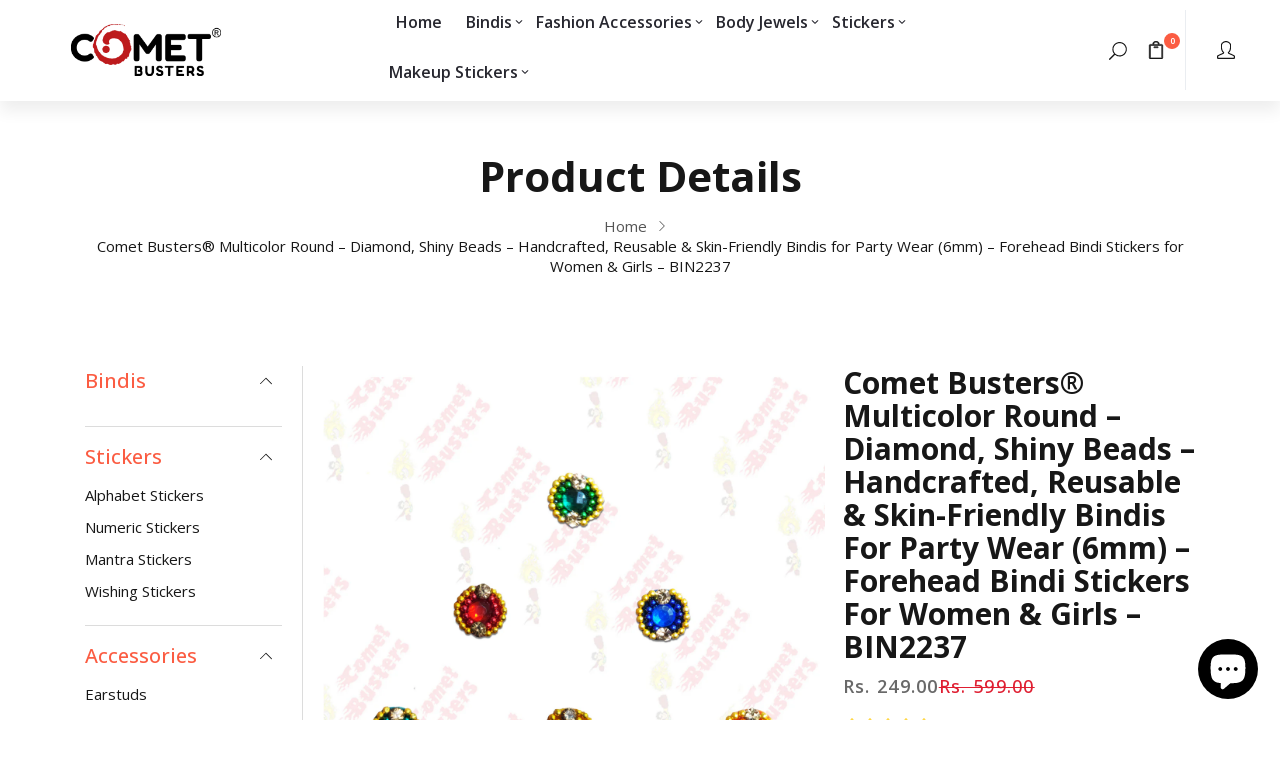

--- FILE ---
content_type: text/html; charset=utf-8
request_url: https://www.cometbusters.in/products/comet-busters-beautiful-handicrafted-multicolor-bindis-6-mm-bin2237
body_size: 61753
content:
<!doctype html>
<html class="no-js" lang="en">
  <head>
    <meta charset="utf-8">
    <meta http-equiv="X-UA-Compatible" content="IE=edge">
    <meta name="viewport" content="width=device-width,initial-scale=1,maximum-scale=1, user-scalable=0">
    <meta name="theme-color" content="">
    <link rel="canonical" href="https://www.cometbusters.in/products/comet-busters-beautiful-handicrafted-multicolor-bindis-6-mm-bin2237">
    <link rel="preconnect" href="https://cdn.shopify.com" crossorigin><link rel="icon" type="image/png" href="//www.cometbusters.in/cdn/shop/files/logo_32x32.png?v=1712335061"><link rel="preconnect" href="https://fonts.shopifycdn.com" crossorigin><title>Comet Busters® Multicolor Round Diamond, Shiny Beads Bindi (6mm) – Handcrafted &amp; Reusable
</title>

    
      <meta name="description" content="Handcrafted Multicolor Round Diamond, Shiny Beads Bindis by Comet Busters®. Made with precision and love using lab-tested, skin-safe adhesive. Reusable, elegant, and perfect for Party wear, weddings, and festive looks. Shop premium handcrafted designer bindis by Comet Busters® India.">
    

    

<meta property="og:site_name" content="Comet Busters">
<meta property="og:url" content="https://www.cometbusters.in/products/comet-busters-beautiful-handicrafted-multicolor-bindis-6-mm-bin2237">
<meta property="og:title" content="Comet Busters® Multicolor Round Diamond, Shiny Beads Bindi (6mm) – Handcrafted &amp; Reusable">
<meta property="og:type" content="product">
<meta property="og:description" content="Handcrafted Multicolor Round Diamond, Shiny Beads Bindis by Comet Busters®. Made with precision and love using lab-tested, skin-safe adhesive. Reusable, elegant, and perfect for Party wear, weddings, and festive looks. Shop premium handcrafted designer bindis by Comet Busters® India."><meta property="og:image" content="http://www.cometbusters.in/cdn/shop/files/1_c0479ed4-1512-4f44-98ff-d6126a12adf1.jpg?v=1762607100">
  <meta property="og:image:secure_url" content="https://www.cometbusters.in/cdn/shop/files/1_c0479ed4-1512-4f44-98ff-d6126a12adf1.jpg?v=1762607100">
  <meta property="og:image:width" content="2000">
  <meta property="og:image:height" content="2000"><meta property="og:price:amount" content="249.00">
  <meta property="og:price:currency" content="INR"><meta name="twitter:site" content="@https://x.com/comet_buster"><meta name="twitter:card" content="summary_large_image">
<meta name="twitter:title" content="Comet Busters® Multicolor Round Diamond, Shiny Beads Bindi (6mm) – Handcrafted &amp; Reusable">
<meta name="twitter:description" content="Handcrafted Multicolor Round Diamond, Shiny Beads Bindis by Comet Busters®. Made with precision and love using lab-tested, skin-safe adhesive. Reusable, elegant, and perfect for Party wear, weddings, and festive looks. Shop premium handcrafted designer bindis by Comet Busters® India.">


    <script src="//www.cometbusters.in/cdn/shop/t/7/assets/jquery.min.js?v=8324501383853434791668851495" defer="defer"></script>
    <script src="//www.cometbusters.in/cdn/shop/t/7/assets/swiper.min.js?v=19857067470180794341668851497" defer="defer"></script>
    <script src="//www.cometbusters.in/cdn/shop/t/7/assets/pure-dom.js?v=23975230080074133811668851496" defer="defer"></script>
    <script src="//www.cometbusters.in/cdn/shop/t/7/assets/vendor.js?v=183839590655765371281668851497" defer="defer"></script>
    <script src="//www.cometbusters.in/cdn/shop/t/7/assets/lazysizes.min.js?v=84414966064882348651668851495" defer="defer"></script>
    <script src="//www.cometbusters.in/cdn/shop/t/7/assets/sticky-sidebar.min.js?v=123405615214350053311668851497" defer="defer"></script>
    <script src="//www.cometbusters.in/cdn/shop/t/7/assets/global.js?v=157622400046991910271668851494" defer="defer"></script>
    <script src="//www.cometbusters.in/cdn/shop/t/7/assets/slideshow.js?v=76928262996471661471668851497" defer="defer"></script>
   <script src="//www.cometbusters.in/cdn/shop/t/7/assets/infinite-scroll.js?v=30178825712843354321761278931" defer="defer"></script>
    
    <script></script>
    
    <script>window.performance && window.performance.mark && window.performance.mark('shopify.content_for_header.start');</script><meta name="google-site-verification" content="w9S_Bb9cVpQM9q9wfK5f6uvuASrS1myrNXTtpQbghWE">
<meta id="shopify-digital-wallet" name="shopify-digital-wallet" content="/59787706526/digital_wallets/dialog">
<meta id="in-context-paypal-metadata" data-shop-id="59787706526" data-venmo-supported="false" data-environment="production" data-locale="en_US" data-paypal-v4="true" data-currency="INR">
<link rel="alternate" type="application/json+oembed" href="https://www.cometbusters.in/products/comet-busters-beautiful-handicrafted-multicolor-bindis-6-mm-bin2237.oembed">
<script async="async" src="/checkouts/internal/preloads.js?locale=en-IN"></script>
<script id="shopify-features" type="application/json">{"accessToken":"f0652e63e89f684ae191ab5b27be3eaa","betas":["rich-media-storefront-analytics"],"domain":"www.cometbusters.in","predictiveSearch":true,"shopId":59787706526,"locale":"en"}</script>
<script>var Shopify = Shopify || {};
Shopify.shop = "comet-buster.myshopify.com";
Shopify.locale = "en";
Shopify.currency = {"active":"INR","rate":"1.0"};
Shopify.country = "IN";
Shopify.theme = {"name":"Capie-1-v2.0","id":132346839198,"schema_name":"Capie","schema_version":"2.0.0","theme_store_id":null,"role":"main"};
Shopify.theme.handle = "null";
Shopify.theme.style = {"id":null,"handle":null};
Shopify.cdnHost = "www.cometbusters.in/cdn";
Shopify.routes = Shopify.routes || {};
Shopify.routes.root = "/";</script>
<script type="module">!function(o){(o.Shopify=o.Shopify||{}).modules=!0}(window);</script>
<script>!function(o){function n(){var o=[];function n(){o.push(Array.prototype.slice.apply(arguments))}return n.q=o,n}var t=o.Shopify=o.Shopify||{};t.loadFeatures=n(),t.autoloadFeatures=n()}(window);</script>
<script id="shop-js-analytics" type="application/json">{"pageType":"product"}</script>
<script defer="defer" async type="module" src="//www.cometbusters.in/cdn/shopifycloud/shop-js/modules/v2/client.init-shop-cart-sync_COMZFrEa.en.esm.js"></script>
<script defer="defer" async type="module" src="//www.cometbusters.in/cdn/shopifycloud/shop-js/modules/v2/chunk.common_CdXrxk3f.esm.js"></script>
<script type="module">
  await import("//www.cometbusters.in/cdn/shopifycloud/shop-js/modules/v2/client.init-shop-cart-sync_COMZFrEa.en.esm.js");
await import("//www.cometbusters.in/cdn/shopifycloud/shop-js/modules/v2/chunk.common_CdXrxk3f.esm.js");

  window.Shopify.SignInWithShop?.initShopCartSync?.({"fedCMEnabled":true,"windoidEnabled":true});

</script>
<script>(function() {
  var isLoaded = false;
  function asyncLoad() {
    if (isLoaded) return;
    isLoaded = true;
    var urls = ["https:\/\/autofill.pataa.com\/scripts\/pataa-init.js?shop=comet-buster.myshopify.com","https:\/\/d1639lhkj5l89m.cloudfront.net\/js\/storefront\/uppromote.js?shop=comet-buster.myshopify.com","https:\/\/cdn.nfcube.com\/instafeed-bacbbd2a8c70a18ffe470aa3394b424f.js?shop=comet-buster.myshopify.com","https:\/\/sr-cdn.shiprocket.in\/sr-promise\/static\/uc.js?channel_id=4\u0026sr_company_id=2231347\u0026shop=comet-buster.myshopify.com"];
    for (var i = 0; i < urls.length; i++) {
      var s = document.createElement('script');
      s.type = 'text/javascript';
      s.async = true;
      s.src = urls[i];
      var x = document.getElementsByTagName('script')[0];
      x.parentNode.insertBefore(s, x);
    }
  };
  if(window.attachEvent) {
    window.attachEvent('onload', asyncLoad);
  } else {
    window.addEventListener('load', asyncLoad, false);
  }
})();</script>
<script id="__st">var __st={"a":59787706526,"offset":19800,"reqid":"f1070b97-2529-4e44-b1fb-10d06e9c6c8b-1763187438","pageurl":"www.cometbusters.in\/products\/comet-busters-beautiful-handicrafted-multicolor-bindis-6-mm-bin2237","u":"705d0bbb526b","p":"product","rtyp":"product","rid":7767378985118};</script>
<script>window.ShopifyPaypalV4VisibilityTracking = true;</script>
<script id="captcha-bootstrap">!function(){'use strict';const t='contact',e='account',n='new_comment',o=[[t,t],['blogs',n],['comments',n],[t,'customer']],c=[[e,'customer_login'],[e,'guest_login'],[e,'recover_customer_password'],[e,'create_customer']],r=t=>t.map((([t,e])=>`form[action*='/${t}']:not([data-nocaptcha='true']) input[name='form_type'][value='${e}']`)).join(','),a=t=>()=>t?[...document.querySelectorAll(t)].map((t=>t.form)):[];function s(){const t=[...o],e=r(t);return a(e)}const i='password',u='form_key',d=['recaptcha-v3-token','g-recaptcha-response','h-captcha-response',i],f=()=>{try{return window.sessionStorage}catch{return}},m='__shopify_v',_=t=>t.elements[u];function p(t,e,n=!1){try{const o=window.sessionStorage,c=JSON.parse(o.getItem(e)),{data:r}=function(t){const{data:e,action:n}=t;return t[m]||n?{data:e,action:n}:{data:t,action:n}}(c);for(const[e,n]of Object.entries(r))t.elements[e]&&(t.elements[e].value=n);n&&o.removeItem(e)}catch(o){console.error('form repopulation failed',{error:o})}}const l='form_type',E='cptcha';function T(t){t.dataset[E]=!0}const w=window,h=w.document,L='Shopify',v='ce_forms',y='captcha';let A=!1;((t,e)=>{const n=(g='f06e6c50-85a8-45c8-87d0-21a2b65856fe',I='https://cdn.shopify.com/shopifycloud/storefront-forms-hcaptcha/ce_storefront_forms_captcha_hcaptcha.v1.5.2.iife.js',D={infoText:'Protected by hCaptcha',privacyText:'Privacy',termsText:'Terms'},(t,e,n)=>{const o=w[L][v],c=o.bindForm;if(c)return c(t,g,e,D).then(n);var r;o.q.push([[t,g,e,D],n]),r=I,A||(h.body.append(Object.assign(h.createElement('script'),{id:'captcha-provider',async:!0,src:r})),A=!0)});var g,I,D;w[L]=w[L]||{},w[L][v]=w[L][v]||{},w[L][v].q=[],w[L][y]=w[L][y]||{},w[L][y].protect=function(t,e){n(t,void 0,e),T(t)},Object.freeze(w[L][y]),function(t,e,n,w,h,L){const[v,y,A,g]=function(t,e,n){const i=e?o:[],u=t?c:[],d=[...i,...u],f=r(d),m=r(i),_=r(d.filter((([t,e])=>n.includes(e))));return[a(f),a(m),a(_),s()]}(w,h,L),I=t=>{const e=t.target;return e instanceof HTMLFormElement?e:e&&e.form},D=t=>v().includes(t);t.addEventListener('submit',(t=>{const e=I(t);if(!e)return;const n=D(e)&&!e.dataset.hcaptchaBound&&!e.dataset.recaptchaBound,o=_(e),c=g().includes(e)&&(!o||!o.value);(n||c)&&t.preventDefault(),c&&!n&&(function(t){try{if(!f())return;!function(t){const e=f();if(!e)return;const n=_(t);if(!n)return;const o=n.value;o&&e.removeItem(o)}(t);const e=Array.from(Array(32),(()=>Math.random().toString(36)[2])).join('');!function(t,e){_(t)||t.append(Object.assign(document.createElement('input'),{type:'hidden',name:u})),t.elements[u].value=e}(t,e),function(t,e){const n=f();if(!n)return;const o=[...t.querySelectorAll(`input[type='${i}']`)].map((({name:t})=>t)),c=[...d,...o],r={};for(const[a,s]of new FormData(t).entries())c.includes(a)||(r[a]=s);n.setItem(e,JSON.stringify({[m]:1,action:t.action,data:r}))}(t,e)}catch(e){console.error('failed to persist form',e)}}(e),e.submit())}));const S=(t,e)=>{t&&!t.dataset[E]&&(n(t,e.some((e=>e===t))),T(t))};for(const o of['focusin','change'])t.addEventListener(o,(t=>{const e=I(t);D(e)&&S(e,y())}));const B=e.get('form_key'),M=e.get(l),P=B&&M;t.addEventListener('DOMContentLoaded',(()=>{const t=y();if(P)for(const e of t)e.elements[l].value===M&&p(e,B);[...new Set([...A(),...v().filter((t=>'true'===t.dataset.shopifyCaptcha))])].forEach((e=>S(e,t)))}))}(h,new URLSearchParams(w.location.search),n,t,e,['guest_login'])})(!1,!0)}();</script>
<script integrity="sha256-52AcMU7V7pcBOXWImdc/TAGTFKeNjmkeM1Pvks/DTgc=" data-source-attribution="shopify.loadfeatures" defer="defer" src="//www.cometbusters.in/cdn/shopifycloud/storefront/assets/storefront/load_feature-81c60534.js" crossorigin="anonymous"></script>
<script data-source-attribution="shopify.dynamic_checkout.dynamic.init">var Shopify=Shopify||{};Shopify.PaymentButton=Shopify.PaymentButton||{isStorefrontPortableWallets:!0,init:function(){window.Shopify.PaymentButton.init=function(){};var t=document.createElement("script");t.src="https://www.cometbusters.in/cdn/shopifycloud/portable-wallets/latest/portable-wallets.en.js",t.type="module",document.head.appendChild(t)}};
</script>
<script data-source-attribution="shopify.dynamic_checkout.buyer_consent">
  function portableWalletsHideBuyerConsent(e){var t=document.getElementById("shopify-buyer-consent"),n=document.getElementById("shopify-subscription-policy-button");t&&n&&(t.classList.add("hidden"),t.setAttribute("aria-hidden","true"),n.removeEventListener("click",e))}function portableWalletsShowBuyerConsent(e){var t=document.getElementById("shopify-buyer-consent"),n=document.getElementById("shopify-subscription-policy-button");t&&n&&(t.classList.remove("hidden"),t.removeAttribute("aria-hidden"),n.addEventListener("click",e))}window.Shopify?.PaymentButton&&(window.Shopify.PaymentButton.hideBuyerConsent=portableWalletsHideBuyerConsent,window.Shopify.PaymentButton.showBuyerConsent=portableWalletsShowBuyerConsent);
</script>
<script>
  function portableWalletsCleanup(e){e&&e.src&&console.error("Failed to load portable wallets script "+e.src);var t=document.querySelectorAll("shopify-accelerated-checkout .shopify-payment-button__skeleton, shopify-accelerated-checkout-cart .wallet-cart-button__skeleton"),e=document.getElementById("shopify-buyer-consent");for(let e=0;e<t.length;e++)t[e].remove();e&&e.remove()}function portableWalletsNotLoadedAsModule(e){e instanceof ErrorEvent&&"string"==typeof e.message&&e.message.includes("import.meta")&&"string"==typeof e.filename&&e.filename.includes("portable-wallets")&&(window.removeEventListener("error",portableWalletsNotLoadedAsModule),window.Shopify.PaymentButton.failedToLoad=e,"loading"===document.readyState?document.addEventListener("DOMContentLoaded",window.Shopify.PaymentButton.init):window.Shopify.PaymentButton.init())}window.addEventListener("error",portableWalletsNotLoadedAsModule);
</script>

<script type="module" src="https://www.cometbusters.in/cdn/shopifycloud/portable-wallets/latest/portable-wallets.en.js" onError="portableWalletsCleanup(this)" crossorigin="anonymous"></script>
<script nomodule>
  document.addEventListener("DOMContentLoaded", portableWalletsCleanup);
</script>

<link id="shopify-accelerated-checkout-styles" rel="stylesheet" media="screen" href="https://www.cometbusters.in/cdn/shopifycloud/portable-wallets/latest/accelerated-checkout-backwards-compat.css" crossorigin="anonymous">
<style id="shopify-accelerated-checkout-cart">
        #shopify-buyer-consent {
  margin-top: 1em;
  display: inline-block;
  width: 100%;
}

#shopify-buyer-consent.hidden {
  display: none;
}

#shopify-subscription-policy-button {
  background: none;
  border: none;
  padding: 0;
  text-decoration: underline;
  font-size: inherit;
  cursor: pointer;
}

#shopify-subscription-policy-button::before {
  box-shadow: none;
}

      </style>

<script>window.performance && window.performance.mark && window.performance.mark('shopify.content_for_header.end');</script>    
    
      <link rel="preconnect" href="https://fonts.googleapis.com">
<link rel="preconnect" href="https://fonts.gstatic.com" crossorigin>
<link href="https://fonts.googleapis.com/css2?family=Open+Sans:ital,wght@0,400;0,500;0,600;0,700;1,400;1,500&display=swap" rel="stylesheet">

<link href="https://fonts.googleapis.com/css2?family=Oswald:wght@200;300;400&display=swap" rel="stylesheet">
    
    
    <style data-shopify>
  :root {--font_body: 'Open Sans', sans-serif;;
	--font_heading: 'Open Sans', sans-serif;;--color_body: #555555;
	--color_primary: #fb5c42;	
	--color_heading: #171717;	
	--color_line: #dcdcdc;	
	--color_content_bg: #ffffff;
	--color_content_bg_index: #ffffff;
	--collection_toolbar_bg: #f3f3f4;--color_dropdown_text: #171717;
	--color_dropdown_text_hover: #fb5c42;
	--color_dropdown_heading: #1E1E1E;
	--color_dropdown_border: #E6E6E6;
	--color_dropdown_bg: #fff;
	--color_boxshadow: #e6e6e6;--color_header_text: #171717;
	--color_header_text_hover: #fb5c42;
	--color_header_border: #eaedf1;	
	--color_header_bg: #ffffff;		
	--color_header_boxshadow: #E6E6E6;
	--color_topheader_text: #060606;	
	--color_topheader_border: #e7e7e8;	
	--color_topheader_bg: #ffffff;--color_navigation_bg: #ffffff;
	--color_navigation_text: #27272f;	
	--color_navigation_text_hover: #fb5c42;--color_product_title_text : #060606;	
    --color_product_text : #555555;
    --color_product_hover: #fb5c42;	
    --color_product_line: #ffffff;	
	--color_product_bg: #ffffff;
	--color_price_text : #555555;
	--color_price_compare_text : #555555;	
	--color_rating_text: #f5c136;
	--color_price_text_detail: #df1e31;
	--color_price_compare_text_detail: #696969;--color_btn_text: #ffffff;
	--color_btn_border: #fb5c42;
	--color_btn_bg: #fb5c42;--color_btn_text1: #9494a1;
	--color_btn_border1: #dfe3e8;
	--color_btn_bg1: #ffffff;--color_footer_title_text : #171717;
	--color_footer_text : #404040;	
	--color_footer_text_hover : #fb5c42;	
	--color_footer_border : #ebebeb;
	--color_footer_bg : #ffffff;	
	--color_copyright_border : #ebebeb;
	--color_copyright_text : #404040;			
	--color_copyright_text_hover : #fb5c42;			
	--color_copyright_bg : #ffffff;
    --color_newsletter_text: #171717;
    --color_newsletter_border: #f4f5f4;
    --color_newsletter_bg: #f4f5f4;
    --color_btnnewsletter_text: #ffffff;
    --color_btnnewsletter_border: #171717;
    --color_btnnewsletter_bg: #171717;
    --color_scrolltop_text: #ffffff;
    --color_scrolltop_border: #fb5c42;
    --color_scrolltop_bg: #fb5c42;--radius_value : px;
	--title_icon_left : url(//www.cometbusters.in/cdn/shopifycloud/storefront/assets/no-image-160-46f2d4a0_150x.gif);
    --title_icon_right : url(//www.cometbusters.in/cdn/shopifycloud/storefront/assets/no-image-160-46f2d4a0_150x.gif);

    --duration-short: 100ms;
    --duration-default: 200ms;
    --duration-long: 500ms;
  }	  
</style>
    
    <link rel="stylesheet" href="//www.cometbusters.in/cdn/shop/t/7/assets/swiper-bundle.css?v=157259476856304533321668851497" media="print" onload="this.media='all'">
    <link href="//www.cometbusters.in/cdn/shop/t/7/assets/vendor.css?v=78864829154388024571707489068" rel="stylesheet" type="text/css" media="all" />
    <link href="//www.cometbusters.in/cdn/shop/t/7/assets/home-section.css?v=87251954675526528251707490121" rel="stylesheet" type="text/css" media="all" />
    
	<link href="//www.cometbusters.in/cdn/shop/t/7/assets/component-product-grid.css?v=112407752904800938141707488385" rel="stylesheet" type="text/css" media="all" />
    <link href="//www.cometbusters.in/cdn/shop/t/7/assets/component-slider.css?v=183467502045154804921707490194" rel="stylesheet" type="text/css" media="all" />
    <link rel="stylesheet" href="//www.cometbusters.in/cdn/shop/t/7/assets/component-modal.css?v=150505777416820540381668851494" media="print" onload="this.media='all'"><link href="//www.cometbusters.in/cdn/shop/t/7/assets/custom.css?v=57074557106972851761762340611" rel="stylesheet" type="text/css" media="all" />    

    <script>document.documentElement.className = document.documentElement.className.replace('no-js', 'js');</script>
    <meta name="p:domain_verify" content="baf465773c5821ac2a5fa4305469173e"/>
  <!-- BEGIN app block: shopify://apps/judge-me-reviews/blocks/judgeme_core/61ccd3b1-a9f2-4160-9fe9-4fec8413e5d8 --><!-- Start of Judge.me Core -->




<link rel="dns-prefetch" href="https://cdnwidget.judge.me">
<link rel="dns-prefetch" href="https://cdn.judge.me">
<link rel="dns-prefetch" href="https://cdn1.judge.me">
<link rel="dns-prefetch" href="https://api.judge.me">

<script data-cfasync='false' class='jdgm-settings-script'>window.jdgmSettings={"pagination":5,"disable_web_reviews":false,"badge_no_review_text":"No reviews","badge_n_reviews_text":"{{ n }} review/reviews","hide_badge_preview_if_no_reviews":true,"badge_hide_text":false,"enforce_center_preview_badge":false,"widget_title":"Customer Reviews","widget_open_form_text":"Write a review","widget_close_form_text":"Cancel review","widget_refresh_page_text":"Refresh page","widget_summary_text":"Based on {{ number_of_reviews }} review/reviews","widget_no_review_text":"Be the first to write a review","widget_name_field_text":"Display name","widget_verified_name_field_text":"Verified Name (public)","widget_name_placeholder_text":"Display name","widget_required_field_error_text":"This field is required.","widget_email_field_text":"Email address","widget_verified_email_field_text":"Verified Email (private, can not be edited)","widget_email_placeholder_text":"Your email address","widget_email_field_error_text":"Please enter a valid email address.","widget_rating_field_text":"Rating","widget_review_title_field_text":"Review Title","widget_review_title_placeholder_text":"Give your review a title","widget_review_body_field_text":"Review content","widget_review_body_placeholder_text":"Start writing here...","widget_pictures_field_text":"Picture/Video (optional)","widget_submit_review_text":"Submit Review","widget_submit_verified_review_text":"Submit Verified Review","widget_submit_success_msg_with_auto_publish":"Thank you! Please refresh the page in a few moments to see your review. You can remove or edit your review by logging into \u003ca href='https://judge.me/login' target='_blank' rel='nofollow noopener'\u003eJudge.me\u003c/a\u003e","widget_submit_success_msg_no_auto_publish":"Thank you! Your review will be published as soon as it is approved by the shop admin. You can remove or edit your review by logging into \u003ca href='https://judge.me/login' target='_blank' rel='nofollow noopener'\u003eJudge.me\u003c/a\u003e","widget_show_default_reviews_out_of_total_text":"Showing {{ n_reviews_shown }} out of {{ n_reviews }} reviews.","widget_show_all_link_text":"Show all","widget_show_less_link_text":"Show less","widget_author_said_text":"{{ reviewer_name }} said:","widget_days_text":"{{ n }} days ago","widget_weeks_text":"{{ n }} week/weeks ago","widget_months_text":"{{ n }} month/months ago","widget_years_text":"{{ n }} year/years ago","widget_yesterday_text":"Yesterday","widget_today_text":"Today","widget_replied_text":"\u003e\u003e {{ shop_name }} replied:","widget_read_more_text":"Read more","widget_reviewer_name_as_initial":"","widget_rating_filter_color":"#fbcd0a","widget_rating_filter_see_all_text":"See all reviews","widget_sorting_most_recent_text":"Most Recent","widget_sorting_highest_rating_text":"Highest Rating","widget_sorting_lowest_rating_text":"Lowest Rating","widget_sorting_with_pictures_text":"Only Pictures","widget_sorting_most_helpful_text":"Most Helpful","widget_open_question_form_text":"Ask a question","widget_reviews_subtab_text":"Reviews","widget_questions_subtab_text":"Questions","widget_question_label_text":"Question","widget_answer_label_text":"Answer","widget_question_placeholder_text":"Write your question here","widget_submit_question_text":"Submit Question","widget_question_submit_success_text":"Thank you for your question! We will notify you once it gets answered.","verified_badge_text":"Verified","verified_badge_bg_color":"","verified_badge_text_color":"","verified_badge_placement":"left-of-reviewer-name","widget_review_max_height":"","widget_hide_border":false,"widget_social_share":false,"widget_thumb":false,"widget_review_location_show":false,"widget_location_format":"","all_reviews_include_out_of_store_products":true,"all_reviews_out_of_store_text":"(out of store)","all_reviews_pagination":100,"all_reviews_product_name_prefix_text":"about","enable_review_pictures":true,"enable_question_anwser":false,"widget_theme":"default","review_date_format":"mm/dd/yyyy","default_sort_method":"most-recent","widget_product_reviews_subtab_text":"Product Reviews","widget_shop_reviews_subtab_text":"Shop Reviews","widget_write_a_store_review_text":"Write a Store Review","widget_other_languages_heading":"Reviews in Other Languages","widget_translate_review_text":"Translate review to {{ language }}","widget_translating_review_text":"Translating...","widget_show_original_translation_text":"Show original ({{ language }})","widget_translate_review_failed_text":"Review couldn't be translated.","widget_translate_review_retry_text":"Retry","widget_translate_review_try_again_later_text":"Try again later","show_product_url_for_grouped_product":false,"widget_sorting_pictures_first_text":"Pictures First","show_pictures_on_all_rev_page_mobile":false,"show_pictures_on_all_rev_page_desktop":false,"floating_tab_hide_mobile_install_preference":false,"floating_tab_button_name":"★ Reviews","floating_tab_title":"Let customers speak for us","floating_tab_button_color":"","floating_tab_button_background_color":"","floating_tab_url":"","floating_tab_url_enabled":false,"floating_tab_tab_style":"text","all_reviews_text_badge_text":"Customers rate us {{ shop.metafields.judgeme.all_reviews_rating | round: 1 }}/5 based on {{ shop.metafields.judgeme.all_reviews_count }} reviews.","all_reviews_text_badge_text_branded_style":"{{ shop.metafields.judgeme.all_reviews_rating | round: 1 }} out of 5 stars based on {{ shop.metafields.judgeme.all_reviews_count }} reviews","is_all_reviews_text_badge_a_link":false,"show_stars_for_all_reviews_text_badge":false,"all_reviews_text_badge_url":"","all_reviews_text_style":"text","all_reviews_text_color_style":"judgeme_brand_color","all_reviews_text_color":"#108474","all_reviews_text_show_jm_brand":true,"featured_carousel_show_header":true,"featured_carousel_title":"Let customers speak for us","featured_carousel_count_text":"from {{ n }} reviews","featured_carousel_add_link_to_all_reviews_page":false,"featured_carousel_url":"","featured_carousel_show_images":true,"featured_carousel_autoslide_interval":5,"featured_carousel_arrows_on_the_sides":false,"featured_carousel_height":250,"featured_carousel_width":80,"featured_carousel_image_size":0,"featured_carousel_image_height":250,"featured_carousel_arrow_color":"#eeeeee","verified_count_badge_style":"vintage","verified_count_badge_orientation":"horizontal","verified_count_badge_color_style":"judgeme_brand_color","verified_count_badge_color":"#108474","is_verified_count_badge_a_link":false,"verified_count_badge_url":"","verified_count_badge_show_jm_brand":true,"widget_rating_preset_default":5,"widget_first_sub_tab":"product-reviews","widget_show_histogram":true,"widget_histogram_use_custom_color":false,"widget_pagination_use_custom_color":false,"widget_star_use_custom_color":false,"widget_verified_badge_use_custom_color":false,"widget_write_review_use_custom_color":false,"picture_reminder_submit_button":"Upload Pictures","enable_review_videos":false,"mute_video_by_default":false,"widget_sorting_videos_first_text":"Videos First","widget_review_pending_text":"Pending","featured_carousel_items_for_large_screen":3,"social_share_options_order":"Facebook,Twitter","remove_microdata_snippet":false,"disable_json_ld":false,"enable_json_ld_products":false,"preview_badge_show_question_text":false,"preview_badge_no_question_text":"No questions","preview_badge_n_question_text":"{{ number_of_questions }} question/questions","qa_badge_show_icon":false,"qa_badge_position":"same-row","remove_judgeme_branding":false,"widget_add_search_bar":false,"widget_search_bar_placeholder":"Search","widget_sorting_verified_only_text":"Verified only","featured_carousel_theme":"default","featured_carousel_show_rating":true,"featured_carousel_show_title":true,"featured_carousel_show_body":true,"featured_carousel_show_date":false,"featured_carousel_show_reviewer":true,"featured_carousel_show_product":false,"featured_carousel_header_background_color":"#108474","featured_carousel_header_text_color":"#ffffff","featured_carousel_name_product_separator":"reviewed","featured_carousel_full_star_background":"#108474","featured_carousel_empty_star_background":"#dadada","featured_carousel_vertical_theme_background":"#f9fafb","featured_carousel_verified_badge_enable":false,"featured_carousel_verified_badge_color":"#108474","featured_carousel_border_style":"round","featured_carousel_review_line_length_limit":3,"featured_carousel_more_reviews_button_text":"Read more reviews","featured_carousel_view_product_button_text":"View product","all_reviews_page_load_reviews_on":"scroll","all_reviews_page_load_more_text":"Load More Reviews","disable_fb_tab_reviews":false,"enable_ajax_cdn_cache":false,"widget_public_name_text":"displayed publicly like","default_reviewer_name":"John Smith","default_reviewer_name_has_non_latin":true,"widget_reviewer_anonymous":"Anonymous","medals_widget_title":"Judge.me Review Medals","medals_widget_background_color":"#f9fafb","medals_widget_position":"footer_all_pages","medals_widget_border_color":"#f9fafb","medals_widget_verified_text_position":"left","medals_widget_use_monochromatic_version":false,"medals_widget_elements_color":"#108474","show_reviewer_avatar":true,"widget_invalid_yt_video_url_error_text":"Not a YouTube video URL","widget_max_length_field_error_text":"Please enter no more than {0} characters.","widget_show_country_flag":false,"widget_show_collected_via_shop_app":true,"widget_verified_by_shop_badge_style":"light","widget_verified_by_shop_text":"Verified by Shop","widget_show_photo_gallery":false,"widget_load_with_code_splitting":true,"widget_ugc_install_preference":false,"widget_ugc_title":"Made by us, Shared by you","widget_ugc_subtitle":"Tag us to see your picture featured in our page","widget_ugc_arrows_color":"#ffffff","widget_ugc_primary_button_text":"Buy Now","widget_ugc_primary_button_background_color":"#108474","widget_ugc_primary_button_text_color":"#ffffff","widget_ugc_primary_button_border_width":"0","widget_ugc_primary_button_border_style":"none","widget_ugc_primary_button_border_color":"#108474","widget_ugc_primary_button_border_radius":"25","widget_ugc_secondary_button_text":"Load More","widget_ugc_secondary_button_background_color":"#ffffff","widget_ugc_secondary_button_text_color":"#108474","widget_ugc_secondary_button_border_width":"2","widget_ugc_secondary_button_border_style":"solid","widget_ugc_secondary_button_border_color":"#108474","widget_ugc_secondary_button_border_radius":"25","widget_ugc_reviews_button_text":"View Reviews","widget_ugc_reviews_button_background_color":"#ffffff","widget_ugc_reviews_button_text_color":"#108474","widget_ugc_reviews_button_border_width":"2","widget_ugc_reviews_button_border_style":"solid","widget_ugc_reviews_button_border_color":"#108474","widget_ugc_reviews_button_border_radius":"25","widget_ugc_reviews_button_link_to":"judgeme-reviews-page","widget_ugc_show_post_date":true,"widget_ugc_max_width":"800","widget_rating_metafield_value_type":true,"widget_primary_color":"#108474","widget_enable_secondary_color":false,"widget_secondary_color":"#edf5f5","widget_summary_average_rating_text":"{{ average_rating }} out of 5","widget_media_grid_title":"Customer photos \u0026 videos","widget_media_grid_see_more_text":"See more","widget_round_style":false,"widget_show_product_medals":true,"widget_verified_by_judgeme_text":"Verified by Judge.me","widget_show_store_medals":true,"widget_verified_by_judgeme_text_in_store_medals":"Verified by Judge.me","widget_media_field_exceed_quantity_message":"Sorry, we can only accept {{ max_media }} for one review.","widget_media_field_exceed_limit_message":"{{ file_name }} is too large, please select a {{ media_type }} less than {{ size_limit }}MB.","widget_review_submitted_text":"Review Submitted!","widget_question_submitted_text":"Question Submitted!","widget_close_form_text_question":"Cancel","widget_write_your_answer_here_text":"Write your answer here","widget_enabled_branded_link":true,"widget_show_collected_by_judgeme":true,"widget_reviewer_name_color":"","widget_write_review_text_color":"","widget_write_review_bg_color":"","widget_collected_by_judgeme_text":"collected by Judge.me","widget_pagination_type":"standard","widget_load_more_text":"Load More","widget_load_more_color":"#108474","widget_full_review_text":"Full Review","widget_read_more_reviews_text":"Read More Reviews","widget_read_questions_text":"Read Questions","widget_questions_and_answers_text":"Questions \u0026 Answers","widget_verified_by_text":"Verified by","widget_verified_text":"Verified","widget_number_of_reviews_text":"{{ number_of_reviews }} reviews","widget_back_button_text":"Back","widget_next_button_text":"Next","widget_custom_forms_filter_button":"Filters","custom_forms_style":"vertical","widget_show_review_information":false,"how_reviews_are_collected":"How reviews are collected?","widget_show_review_keywords":false,"widget_gdpr_statement":"How we use your data: We'll only contact you about the review you left, and only if necessary. By submitting your review, you agree to Judge.me's \u003ca href='https://judge.me/terms' target='_blank' rel='nofollow noopener'\u003eterms\u003c/a\u003e, \u003ca href='https://judge.me/privacy' target='_blank' rel='nofollow noopener'\u003eprivacy\u003c/a\u003e and \u003ca href='https://judge.me/content-policy' target='_blank' rel='nofollow noopener'\u003econtent\u003c/a\u003e policies.","widget_multilingual_sorting_enabled":false,"widget_translate_review_content_enabled":false,"widget_translate_review_content_method":"manual","popup_widget_review_selection":"automatically_with_pictures","popup_widget_round_border_style":true,"popup_widget_show_title":true,"popup_widget_show_body":true,"popup_widget_show_reviewer":false,"popup_widget_show_product":true,"popup_widget_show_pictures":true,"popup_widget_use_review_picture":true,"popup_widget_show_on_home_page":true,"popup_widget_show_on_product_page":true,"popup_widget_show_on_collection_page":true,"popup_widget_show_on_cart_page":true,"popup_widget_position":"bottom_left","popup_widget_first_review_delay":5,"popup_widget_duration":5,"popup_widget_interval":5,"popup_widget_review_count":5,"popup_widget_hide_on_mobile":true,"review_snippet_widget_round_border_style":true,"review_snippet_widget_card_color":"#FFFFFF","review_snippet_widget_slider_arrows_background_color":"#FFFFFF","review_snippet_widget_slider_arrows_color":"#000000","review_snippet_widget_star_color":"#108474","show_product_variant":false,"all_reviews_product_variant_label_text":"Variant: ","widget_show_verified_branding":false,"widget_show_review_title_input":true,"redirect_reviewers_invited_via_email":"review_widget","request_store_review_after_product_review":false,"request_review_other_products_in_order":false,"review_form_color_scheme":"default","review_form_corner_style":"square","review_form_star_color":{},"review_form_text_color":"#333333","review_form_background_color":"#ffffff","review_form_field_background_color":"#fafafa","review_form_button_color":{},"review_form_button_text_color":"#ffffff","review_form_modal_overlay_color":"#000000","review_content_screen_title_text":"How would you rate this product?","review_content_introduction_text":"We would love it if you would share a bit about your experience.","show_review_guidance_text":true,"one_star_review_guidance_text":"Poor","five_star_review_guidance_text":"Great","customer_information_screen_title_text":"About you","customer_information_introduction_text":"Please tell us more about you.","custom_questions_screen_title_text":"Your experience in more detail","custom_questions_introduction_text":"Here are a few questions to help us understand more about your experience.","review_submitted_screen_title_text":"Thanks for your review!","review_submitted_screen_thank_you_text":"We are processing it and it will appear on the store soon.","review_submitted_screen_email_verification_text":"Please confirm your email by clicking the link we just sent you. This helps us keep reviews authentic.","review_submitted_request_store_review_text":"Would you like to share your experience of shopping with us?","review_submitted_review_other_products_text":"Would you like to review these products?","store_review_screen_title_text":"Would you like to share your experience of shopping with us?","store_review_introduction_text":"We value your feedback and use it to improve. Please share any thoughts or suggestions you have.","reviewer_media_screen_title_picture_text":"Share a picture","reviewer_media_introduction_picture_text":"Upload a photo to support your review.","reviewer_media_screen_title_video_text":"Share a video","reviewer_media_introduction_video_text":"Upload a video to support your review.","reviewer_media_screen_title_picture_or_video_text":"Share a picture or video","reviewer_media_introduction_picture_or_video_text":"Upload a photo or video to support your review.","reviewer_media_youtube_url_text":"Paste your Youtube URL here","advanced_settings_next_step_button_text":"Next","advanced_settings_close_review_button_text":"Close","modal_write_review_flow":false,"write_review_flow_required_text":"Required","write_review_flow_privacy_message_text":"We respect your privacy.","write_review_flow_anonymous_text":"Post review as anonymous","write_review_flow_visibility_text":"This won't be visible to other customers.","write_review_flow_multiple_selection_help_text":"Select as many as you like","write_review_flow_single_selection_help_text":"Select one option","write_review_flow_required_field_error_text":"This field is required","write_review_flow_invalid_email_error_text":"Please enter a valid email address","write_review_flow_max_length_error_text":"Max. {{ max_length }} characters.","write_review_flow_media_upload_text":"\u003cb\u003eClick to upload\u003c/b\u003e or drag and drop","write_review_flow_gdpr_statement":"We'll only contact you about your review if necessary. By submitting your review, you agree to our \u003ca href='https://judge.me/terms' target='_blank' rel='nofollow noopener'\u003eterms and conditions\u003c/a\u003e and \u003ca href='https://judge.me/privacy' target='_blank' rel='nofollow noopener'\u003eprivacy policy\u003c/a\u003e.","rating_only_reviews_enabled":false,"show_negative_reviews_help_screen":false,"new_review_flow_help_screen_rating_threshold":3,"negative_review_resolution_screen_title_text":"Tell us more","negative_review_resolution_text":"Your experience matters to us. If there were issues with your purchase, we're here to help. Feel free to reach out to us, we'd love the opportunity to make things right.","negative_review_resolution_button_text":"Contact us","negative_review_resolution_proceed_with_review_text":"Leave a review","negative_review_resolution_subject":"Issue with purchase from {{ shop_name }}.{{ order_name }}","preview_badge_collection_page_install_status":false,"widget_review_custom_css":"","preview_badge_custom_css":"","preview_badge_stars_count":"5-stars","featured_carousel_custom_css":"","floating_tab_custom_css":"","all_reviews_widget_custom_css":"","medals_widget_custom_css":"","verified_badge_custom_css":"","all_reviews_text_custom_css":"","transparency_badges_collected_via_store_invite":false,"transparency_badges_from_another_provider":false,"transparency_badges_collected_from_store_visitor":false,"transparency_badges_collected_by_verified_review_provider":false,"transparency_badges_earned_reward":false,"transparency_badges_collected_via_store_invite_text":"Review collected via store invitation","transparency_badges_from_another_provider_text":"Review collected from another provider","transparency_badges_collected_from_store_visitor_text":"Review collected from a store visitor","transparency_badges_written_in_google_text":"Review written in Google","transparency_badges_written_in_etsy_text":"Review written in Etsy","transparency_badges_written_in_shop_app_text":"Review written in Shop App","transparency_badges_earned_reward_text":"Review earned a reward for future purchase","checkout_comment_extension_title_on_product_page":"Customer Comments","checkout_comment_extension_num_latest_comment_show":5,"checkout_comment_extension_format":"name_and_timestamp","checkout_comment_customer_name":"last_initial","checkout_comment_comment_notification":true,"preview_badge_collection_page_install_preference":true,"preview_badge_home_page_install_preference":false,"preview_badge_product_page_install_preference":true,"review_widget_install_preference":"","review_carousel_install_preference":false,"floating_reviews_tab_install_preference":"none","verified_reviews_count_badge_install_preference":false,"all_reviews_text_install_preference":false,"review_widget_best_location":true,"judgeme_medals_install_preference":false,"review_widget_revamp_enabled":false,"review_widget_header_theme":"default","review_widget_widget_title_enabled":true,"review_widget_header_text_size":"medium","review_widget_header_text_weight":"regular","review_widget_average_rating_style":"compact","review_widget_bar_chart_enabled":true,"review_widget_bar_chart_type":"numbers","review_widget_bar_chart_style":"standard","review_widget_reviews_section_theme":"default","review_widget_image_style":"thumbnails","review_widget_review_image_ratio":"square","review_widget_stars_size":"large","review_widget_verified_badge":"bold_badge","review_widget_review_title_text_size":"medium","review_widget_review_text_size":"medium","review_widget_review_text_length":"medium","review_widget_number_of_cards_desktop":3,"review_widget_custom_questions_answers_display":"always","review_widget_button_text_color":"#FFFFFF","review_widget_text_color":"#000000","review_widget_lighter_text_color":"#7B7B7B","review_widget_corner_styling":"soft","review_widget_review_word_singular":"Review","review_widget_review_word_plural":"Reviews","review_widget_voting_label":"Helpful?","review_widget_shop_reply_label":"Reply from {{ shop_name }}:","platform":"shopify","branding_url":"https://app.judge.me/reviews/stores/www.cometbusters.in","branding_text":"Powered by Judge.me","locale":"en","reply_name":"Comet Busters","widget_version":"3.0","footer":true,"autopublish":true,"review_dates":true,"enable_custom_form":false,"shop_use_review_site":true,"shop_locale":"en","enable_multi_locales_translations":true,"show_review_title_input":true,"review_verification_email_status":"always","admin_email":"cb.cometbusters@gmail.com","can_be_branded":true,"reply_name_text":"Comet Busters"};</script> <style class='jdgm-settings-style'>.jdgm-xx{left:0}:root{--jdgm-primary-color: #108474;--jdgm-secondary-color: rgba(16,132,116,0.1);--jdgm-star-color: #108474;--jdgm-write-review-text-color: white;--jdgm-write-review-bg-color: #108474;--jdgm-paginate-color: #108474;--jdgm-border-radius: 0;--jdgm-reviewer-name-color: #108474}.jdgm-histogram__bar-content{background-color:#108474}.jdgm-rev[data-verified-buyer=true] .jdgm-rev__icon.jdgm-rev__icon:after,.jdgm-rev__buyer-badge.jdgm-rev__buyer-badge{color:white;background-color:#108474}.jdgm-review-widget--small .jdgm-gallery.jdgm-gallery .jdgm-gallery__thumbnail-link:nth-child(8) .jdgm-gallery__thumbnail-wrapper.jdgm-gallery__thumbnail-wrapper:before{content:"See more"}@media only screen and (min-width: 768px){.jdgm-gallery.jdgm-gallery .jdgm-gallery__thumbnail-link:nth-child(8) .jdgm-gallery__thumbnail-wrapper.jdgm-gallery__thumbnail-wrapper:before{content:"See more"}}.jdgm-prev-badge[data-average-rating='0.00']{display:none !important}.jdgm-author-all-initials{display:none !important}.jdgm-author-last-initial{display:none !important}.jdgm-rev-widg__title{visibility:hidden}.jdgm-rev-widg__summary-text{visibility:hidden}.jdgm-prev-badge__text{visibility:hidden}.jdgm-rev__prod-link-prefix:before{content:'about'}.jdgm-rev__variant-label:before{content:'Variant: '}.jdgm-rev__out-of-store-text:before{content:'(out of store)'}@media only screen and (min-width: 768px){.jdgm-rev__pics .jdgm-rev_all-rev-page-picture-separator,.jdgm-rev__pics .jdgm-rev__product-picture{display:none}}@media only screen and (max-width: 768px){.jdgm-rev__pics .jdgm-rev_all-rev-page-picture-separator,.jdgm-rev__pics .jdgm-rev__product-picture{display:none}}.jdgm-preview-badge[data-template="index"]{display:none !important}.jdgm-verified-count-badget[data-from-snippet="true"]{display:none !important}.jdgm-carousel-wrapper[data-from-snippet="true"]{display:none !important}.jdgm-all-reviews-text[data-from-snippet="true"]{display:none !important}.jdgm-medals-section[data-from-snippet="true"]{display:none !important}.jdgm-ugc-media-wrapper[data-from-snippet="true"]{display:none !important}.jdgm-review-snippet-widget .jdgm-rev-snippet-widget__cards-container .jdgm-rev-snippet-card{border-radius:8px;background:#fff}.jdgm-review-snippet-widget .jdgm-rev-snippet-widget__cards-container .jdgm-rev-snippet-card__rev-rating .jdgm-star{color:#108474}.jdgm-review-snippet-widget .jdgm-rev-snippet-widget__prev-btn,.jdgm-review-snippet-widget .jdgm-rev-snippet-widget__next-btn{border-radius:50%;background:#fff}.jdgm-review-snippet-widget .jdgm-rev-snippet-widget__prev-btn>svg,.jdgm-review-snippet-widget .jdgm-rev-snippet-widget__next-btn>svg{fill:#000}.jdgm-full-rev-modal.rev-snippet-widget .jm-mfp-container .jm-mfp-content,.jdgm-full-rev-modal.rev-snippet-widget .jm-mfp-container .jdgm-full-rev__icon,.jdgm-full-rev-modal.rev-snippet-widget .jm-mfp-container .jdgm-full-rev__pic-img,.jdgm-full-rev-modal.rev-snippet-widget .jm-mfp-container .jdgm-full-rev__reply{border-radius:8px}.jdgm-full-rev-modal.rev-snippet-widget .jm-mfp-container .jdgm-full-rev[data-verified-buyer="true"] .jdgm-full-rev__icon::after{border-radius:8px}.jdgm-full-rev-modal.rev-snippet-widget .jm-mfp-container .jdgm-full-rev .jdgm-rev__buyer-badge{border-radius:calc( 8px / 2 )}.jdgm-full-rev-modal.rev-snippet-widget .jm-mfp-container .jdgm-full-rev .jdgm-full-rev__replier::before{content:'Comet Busters'}.jdgm-full-rev-modal.rev-snippet-widget .jm-mfp-container .jdgm-full-rev .jdgm-full-rev__product-button{border-radius:calc( 8px * 6 )}
</style> <style class='jdgm-settings-style'></style>

  
  
  
  <style class='jdgm-miracle-styles'>
  @-webkit-keyframes jdgm-spin{0%{-webkit-transform:rotate(0deg);-ms-transform:rotate(0deg);transform:rotate(0deg)}100%{-webkit-transform:rotate(359deg);-ms-transform:rotate(359deg);transform:rotate(359deg)}}@keyframes jdgm-spin{0%{-webkit-transform:rotate(0deg);-ms-transform:rotate(0deg);transform:rotate(0deg)}100%{-webkit-transform:rotate(359deg);-ms-transform:rotate(359deg);transform:rotate(359deg)}}@font-face{font-family:'JudgemeStar';src:url("[data-uri]") format("woff");font-weight:normal;font-style:normal}.jdgm-star{font-family:'JudgemeStar';display:inline !important;text-decoration:none !important;padding:0 4px 0 0 !important;margin:0 !important;font-weight:bold;opacity:1;-webkit-font-smoothing:antialiased;-moz-osx-font-smoothing:grayscale}.jdgm-star:hover{opacity:1}.jdgm-star:last-of-type{padding:0 !important}.jdgm-star.jdgm--on:before{content:"\e000"}.jdgm-star.jdgm--off:before{content:"\e001"}.jdgm-star.jdgm--half:before{content:"\e002"}.jdgm-widget *{margin:0;line-height:1.4;-webkit-box-sizing:border-box;-moz-box-sizing:border-box;box-sizing:border-box;-webkit-overflow-scrolling:touch}.jdgm-hidden{display:none !important;visibility:hidden !important}.jdgm-temp-hidden{display:none}.jdgm-spinner{width:40px;height:40px;margin:auto;border-radius:50%;border-top:2px solid #eee;border-right:2px solid #eee;border-bottom:2px solid #eee;border-left:2px solid #ccc;-webkit-animation:jdgm-spin 0.8s infinite linear;animation:jdgm-spin 0.8s infinite linear}.jdgm-prev-badge{display:block !important}

</style>


  
  
   


<script data-cfasync='false' class='jdgm-script'>
!function(e){window.jdgm=window.jdgm||{},jdgm.CDN_HOST="https://cdnwidget.judge.me/",jdgm.API_HOST="https://api.judge.me/",jdgm.CDN_BASE_URL="https://cdn.shopify.com/extensions/019a77e4-a374-7df4-972d-32c540d9a1b8/judgeme-extensions-202/assets/",
jdgm.docReady=function(d){(e.attachEvent?"complete"===e.readyState:"loading"!==e.readyState)?
setTimeout(d,0):e.addEventListener("DOMContentLoaded",d)},jdgm.loadCSS=function(d,t,o,a){
!o&&jdgm.loadCSS.requestedUrls.indexOf(d)>=0||(jdgm.loadCSS.requestedUrls.push(d),
(a=e.createElement("link")).rel="stylesheet",a.class="jdgm-stylesheet",a.media="nope!",
a.href=d,a.onload=function(){this.media="all",t&&setTimeout(t)},e.body.appendChild(a))},
jdgm.loadCSS.requestedUrls=[],jdgm.loadJS=function(e,d){var t=new XMLHttpRequest;
t.onreadystatechange=function(){4===t.readyState&&(Function(t.response)(),d&&d(t.response))},
t.open("GET",e),t.send()},jdgm.docReady((function(){(window.jdgmLoadCSS||e.querySelectorAll(
".jdgm-widget, .jdgm-all-reviews-page").length>0)&&(jdgmSettings.widget_load_with_code_splitting?
parseFloat(jdgmSettings.widget_version)>=3?jdgm.loadCSS(jdgm.CDN_HOST+"widget_v3/base.css"):
jdgm.loadCSS(jdgm.CDN_HOST+"widget/base.css"):jdgm.loadCSS(jdgm.CDN_HOST+"shopify_v2.css"),
jdgm.loadJS(jdgm.CDN_HOST+"loader.js"))}))}(document);
</script>
<noscript><link rel="stylesheet" type="text/css" media="all" href="https://cdnwidget.judge.me/shopify_v2.css"></noscript>

<!-- BEGIN app snippet: theme_fix_tags --><script>
  (function() {
    var jdgmThemeFixes = null;
    if (!jdgmThemeFixes) return;
    var thisThemeFix = jdgmThemeFixes[Shopify.theme.id];
    if (!thisThemeFix) return;

    if (thisThemeFix.html) {
      document.addEventListener("DOMContentLoaded", function() {
        var htmlDiv = document.createElement('div');
        htmlDiv.classList.add('jdgm-theme-fix-html');
        htmlDiv.innerHTML = thisThemeFix.html;
        document.body.append(htmlDiv);
      });
    };

    if (thisThemeFix.css) {
      var styleTag = document.createElement('style');
      styleTag.classList.add('jdgm-theme-fix-style');
      styleTag.innerHTML = thisThemeFix.css;
      document.head.append(styleTag);
    };

    if (thisThemeFix.js) {
      var scriptTag = document.createElement('script');
      scriptTag.classList.add('jdgm-theme-fix-script');
      scriptTag.innerHTML = thisThemeFix.js;
      document.head.append(scriptTag);
    };
  })();
</script>
<!-- END app snippet -->
<!-- End of Judge.me Core -->



<!-- END app block --><script src="https://cdn.shopify.com/extensions/4fa7eec9-8cb6-4ec0-8341-4b67c9e264e6/referrly-affiliate-marketing-57/assets/affiliatery-embed.js" type="text/javascript" defer="defer"></script>
<script src="https://cdn.shopify.com/extensions/fef74e5c-4c2b-4cf4-8bcb-a6a437504aa0/proof-bear-sales-popup-36/assets/salespop-widget.js" type="text/javascript" defer="defer"></script>
<script src="https://cdn.shopify.com/extensions/7bc9bb47-adfa-4267-963e-cadee5096caf/inbox-1252/assets/inbox-chat-loader.js" type="text/javascript" defer="defer"></script>
<script src="https://cdn.shopify.com/extensions/019a2fb0-f2cd-7b18-ba79-680c8801a1bf/my-app-517/assets/productReview.js" type="text/javascript" defer="defer"></script>
<link href="https://cdn.shopify.com/extensions/019a2fb0-f2cd-7b18-ba79-680c8801a1bf/my-app-517/assets/frontend.css" rel="stylesheet" type="text/css" media="all">
<script src="https://cdn.shopify.com/extensions/019a77e4-a374-7df4-972d-32c540d9a1b8/judgeme-extensions-202/assets/loader.js" type="text/javascript" defer="defer"></script>
<link href="https://monorail-edge.shopifysvc.com" rel="dns-prefetch">
<script>(function(){if ("sendBeacon" in navigator && "performance" in window) {try {var session_token_from_headers = performance.getEntriesByType('navigation')[0].serverTiming.find(x => x.name == '_s').description;} catch {var session_token_from_headers = undefined;}var session_cookie_matches = document.cookie.match(/_shopify_s=([^;]*)/);var session_token_from_cookie = session_cookie_matches && session_cookie_matches.length === 2 ? session_cookie_matches[1] : "";var session_token = session_token_from_headers || session_token_from_cookie || "";function handle_abandonment_event(e) {var entries = performance.getEntries().filter(function(entry) {return /monorail-edge.shopifysvc.com/.test(entry.name);});if (!window.abandonment_tracked && entries.length === 0) {window.abandonment_tracked = true;var currentMs = Date.now();var navigation_start = performance.timing.navigationStart;var payload = {shop_id: 59787706526,url: window.location.href,navigation_start,duration: currentMs - navigation_start,session_token,page_type: "product"};window.navigator.sendBeacon("https://monorail-edge.shopifysvc.com/v1/produce", JSON.stringify({schema_id: "online_store_buyer_site_abandonment/1.1",payload: payload,metadata: {event_created_at_ms: currentMs,event_sent_at_ms: currentMs}}));}}window.addEventListener('pagehide', handle_abandonment_event);}}());</script>
<script id="web-pixels-manager-setup">(function e(e,d,r,n,o){if(void 0===o&&(o={}),!Boolean(null===(a=null===(i=window.Shopify)||void 0===i?void 0:i.analytics)||void 0===a?void 0:a.replayQueue)){var i,a;window.Shopify=window.Shopify||{};var t=window.Shopify;t.analytics=t.analytics||{};var s=t.analytics;s.replayQueue=[],s.publish=function(e,d,r){return s.replayQueue.push([e,d,r]),!0};try{self.performance.mark("wpm:start")}catch(e){}var l=function(){var e={modern:/Edge?\/(1{2}[4-9]|1[2-9]\d|[2-9]\d{2}|\d{4,})\.\d+(\.\d+|)|Firefox\/(1{2}[4-9]|1[2-9]\d|[2-9]\d{2}|\d{4,})\.\d+(\.\d+|)|Chrom(ium|e)\/(9{2}|\d{3,})\.\d+(\.\d+|)|(Maci|X1{2}).+ Version\/(15\.\d+|(1[6-9]|[2-9]\d|\d{3,})\.\d+)([,.]\d+|)( \(\w+\)|)( Mobile\/\w+|) Safari\/|Chrome.+OPR\/(9{2}|\d{3,})\.\d+\.\d+|(CPU[ +]OS|iPhone[ +]OS|CPU[ +]iPhone|CPU IPhone OS|CPU iPad OS)[ +]+(15[._]\d+|(1[6-9]|[2-9]\d|\d{3,})[._]\d+)([._]\d+|)|Android:?[ /-](13[3-9]|1[4-9]\d|[2-9]\d{2}|\d{4,})(\.\d+|)(\.\d+|)|Android.+Firefox\/(13[5-9]|1[4-9]\d|[2-9]\d{2}|\d{4,})\.\d+(\.\d+|)|Android.+Chrom(ium|e)\/(13[3-9]|1[4-9]\d|[2-9]\d{2}|\d{4,})\.\d+(\.\d+|)|SamsungBrowser\/([2-9]\d|\d{3,})\.\d+/,legacy:/Edge?\/(1[6-9]|[2-9]\d|\d{3,})\.\d+(\.\d+|)|Firefox\/(5[4-9]|[6-9]\d|\d{3,})\.\d+(\.\d+|)|Chrom(ium|e)\/(5[1-9]|[6-9]\d|\d{3,})\.\d+(\.\d+|)([\d.]+$|.*Safari\/(?![\d.]+ Edge\/[\d.]+$))|(Maci|X1{2}).+ Version\/(10\.\d+|(1[1-9]|[2-9]\d|\d{3,})\.\d+)([,.]\d+|)( \(\w+\)|)( Mobile\/\w+|) Safari\/|Chrome.+OPR\/(3[89]|[4-9]\d|\d{3,})\.\d+\.\d+|(CPU[ +]OS|iPhone[ +]OS|CPU[ +]iPhone|CPU IPhone OS|CPU iPad OS)[ +]+(10[._]\d+|(1[1-9]|[2-9]\d|\d{3,})[._]\d+)([._]\d+|)|Android:?[ /-](13[3-9]|1[4-9]\d|[2-9]\d{2}|\d{4,})(\.\d+|)(\.\d+|)|Mobile Safari.+OPR\/([89]\d|\d{3,})\.\d+\.\d+|Android.+Firefox\/(13[5-9]|1[4-9]\d|[2-9]\d{2}|\d{4,})\.\d+(\.\d+|)|Android.+Chrom(ium|e)\/(13[3-9]|1[4-9]\d|[2-9]\d{2}|\d{4,})\.\d+(\.\d+|)|Android.+(UC? ?Browser|UCWEB|U3)[ /]?(15\.([5-9]|\d{2,})|(1[6-9]|[2-9]\d|\d{3,})\.\d+)\.\d+|SamsungBrowser\/(5\.\d+|([6-9]|\d{2,})\.\d+)|Android.+MQ{2}Browser\/(14(\.(9|\d{2,})|)|(1[5-9]|[2-9]\d|\d{3,})(\.\d+|))(\.\d+|)|K[Aa][Ii]OS\/(3\.\d+|([4-9]|\d{2,})\.\d+)(\.\d+|)/},d=e.modern,r=e.legacy,n=navigator.userAgent;return n.match(d)?"modern":n.match(r)?"legacy":"unknown"}(),u="modern"===l?"modern":"legacy",c=(null!=n?n:{modern:"",legacy:""})[u],f=function(e){return[e.baseUrl,"/wpm","/b",e.hashVersion,"modern"===e.buildTarget?"m":"l",".js"].join("")}({baseUrl:d,hashVersion:r,buildTarget:u}),m=function(e){var d=e.version,r=e.bundleTarget,n=e.surface,o=e.pageUrl,i=e.monorailEndpoint;return{emit:function(e){var a=e.status,t=e.errorMsg,s=(new Date).getTime(),l=JSON.stringify({metadata:{event_sent_at_ms:s},events:[{schema_id:"web_pixels_manager_load/3.1",payload:{version:d,bundle_target:r,page_url:o,status:a,surface:n,error_msg:t},metadata:{event_created_at_ms:s}}]});if(!i)return console&&console.warn&&console.warn("[Web Pixels Manager] No Monorail endpoint provided, skipping logging."),!1;try{return self.navigator.sendBeacon.bind(self.navigator)(i,l)}catch(e){}var u=new XMLHttpRequest;try{return u.open("POST",i,!0),u.setRequestHeader("Content-Type","text/plain"),u.send(l),!0}catch(e){return console&&console.warn&&console.warn("[Web Pixels Manager] Got an unhandled error while logging to Monorail."),!1}}}}({version:r,bundleTarget:l,surface:e.surface,pageUrl:self.location.href,monorailEndpoint:e.monorailEndpoint});try{o.browserTarget=l,function(e){var d=e.src,r=e.async,n=void 0===r||r,o=e.onload,i=e.onerror,a=e.sri,t=e.scriptDataAttributes,s=void 0===t?{}:t,l=document.createElement("script"),u=document.querySelector("head"),c=document.querySelector("body");if(l.async=n,l.src=d,a&&(l.integrity=a,l.crossOrigin="anonymous"),s)for(var f in s)if(Object.prototype.hasOwnProperty.call(s,f))try{l.dataset[f]=s[f]}catch(e){}if(o&&l.addEventListener("load",o),i&&l.addEventListener("error",i),u)u.appendChild(l);else{if(!c)throw new Error("Did not find a head or body element to append the script");c.appendChild(l)}}({src:f,async:!0,onload:function(){if(!function(){var e,d;return Boolean(null===(d=null===(e=window.Shopify)||void 0===e?void 0:e.analytics)||void 0===d?void 0:d.initialized)}()){var d=window.webPixelsManager.init(e)||void 0;if(d){var r=window.Shopify.analytics;r.replayQueue.forEach((function(e){var r=e[0],n=e[1],o=e[2];d.publishCustomEvent(r,n,o)})),r.replayQueue=[],r.publish=d.publishCustomEvent,r.visitor=d.visitor,r.initialized=!0}}},onerror:function(){return m.emit({status:"failed",errorMsg:"".concat(f," has failed to load")})},sri:function(e){var d=/^sha384-[A-Za-z0-9+/=]+$/;return"string"==typeof e&&d.test(e)}(c)?c:"",scriptDataAttributes:o}),m.emit({status:"loading"})}catch(e){m.emit({status:"failed",errorMsg:(null==e?void 0:e.message)||"Unknown error"})}}})({shopId: 59787706526,storefrontBaseUrl: "https://www.cometbusters.in",extensionsBaseUrl: "https://extensions.shopifycdn.com/cdn/shopifycloud/web-pixels-manager",monorailEndpoint: "https://monorail-edge.shopifysvc.com/unstable/produce_batch",surface: "storefront-renderer",enabledBetaFlags: ["2dca8a86"],webPixelsConfigList: [{"id":"1406763166","configuration":"{\"pixel_id\":\"1423811675982662\",\"pixel_type\":\"facebook_pixel\"}","eventPayloadVersion":"v1","runtimeContext":"OPEN","scriptVersion":"ca16bc87fe92b6042fbaa3acc2fbdaa6","type":"APP","apiClientId":2329312,"privacyPurposes":["ANALYTICS","MARKETING","SALE_OF_DATA"],"dataSharingAdjustments":{"protectedCustomerApprovalScopes":["read_customer_address","read_customer_email","read_customer_name","read_customer_personal_data","read_customer_phone"]}},{"id":"1172635806","configuration":"{\"webPixelName\":\"Judge.me\"}","eventPayloadVersion":"v1","runtimeContext":"STRICT","scriptVersion":"34ad157958823915625854214640f0bf","type":"APP","apiClientId":683015,"privacyPurposes":["ANALYTICS"],"dataSharingAdjustments":{"protectedCustomerApprovalScopes":["read_customer_email","read_customer_name","read_customer_personal_data","read_customer_phone"]}},{"id":"633208990","configuration":"{\"config\":\"{\\\"pixel_id\\\":\\\"G-41MJKPGMYS\\\",\\\"target_country\\\":\\\"IN\\\",\\\"gtag_events\\\":[{\\\"type\\\":\\\"search\\\",\\\"action_label\\\":[\\\"G-41MJKPGMYS\\\",\\\"AW-10777821221\\\/NadACIbFx_YCEKWAopMo\\\"]},{\\\"type\\\":\\\"begin_checkout\\\",\\\"action_label\\\":[\\\"G-41MJKPGMYS\\\",\\\"AW-10777821221\\\/YYrmCIPFx_YCEKWAopMo\\\"]},{\\\"type\\\":\\\"view_item\\\",\\\"action_label\\\":[\\\"G-41MJKPGMYS\\\",\\\"AW-10777821221\\\/5LpjCP3Ex_YCEKWAopMo\\\",\\\"MC-PLDR2NHR7Q\\\"]},{\\\"type\\\":\\\"purchase\\\",\\\"action_label\\\":[\\\"G-41MJKPGMYS\\\",\\\"AW-10777821221\\\/77JdCPrEx_YCEKWAopMo\\\",\\\"MC-PLDR2NHR7Q\\\"]},{\\\"type\\\":\\\"page_view\\\",\\\"action_label\\\":[\\\"G-41MJKPGMYS\\\",\\\"AW-10777821221\\\/lnzKCPfEx_YCEKWAopMo\\\",\\\"MC-PLDR2NHR7Q\\\"]},{\\\"type\\\":\\\"add_payment_info\\\",\\\"action_label\\\":[\\\"G-41MJKPGMYS\\\",\\\"AW-10777821221\\\/-C9DCInFx_YCEKWAopMo\\\"]},{\\\"type\\\":\\\"add_to_cart\\\",\\\"action_label\\\":[\\\"G-41MJKPGMYS\\\",\\\"AW-10777821221\\\/atkZCIDFx_YCEKWAopMo\\\"]}],\\\"enable_monitoring_mode\\\":false}\"}","eventPayloadVersion":"v1","runtimeContext":"OPEN","scriptVersion":"b2a88bafab3e21179ed38636efcd8a93","type":"APP","apiClientId":1780363,"privacyPurposes":[],"dataSharingAdjustments":{"protectedCustomerApprovalScopes":["read_customer_address","read_customer_email","read_customer_name","read_customer_personal_data","read_customer_phone"]}},{"id":"343998622","configuration":"{\"accountID\":\"59787706526\"}","eventPayloadVersion":"v1","runtimeContext":"STRICT","scriptVersion":"59389e4b66b8444b4ffb640231274ffe","type":"APP","apiClientId":4646003,"privacyPurposes":[],"dataSharingAdjustments":{"protectedCustomerApprovalScopes":["read_customer_email","read_customer_name","read_customer_personal_data","read_customer_phone"]}},{"id":"201130142","configuration":"{\"shopId\":\"57784\"}","eventPayloadVersion":"v1","runtimeContext":"STRICT","scriptVersion":"b1c53765fa4d5a5a6c7b7368985b3ff1","type":"APP","apiClientId":2773553,"privacyPurposes":[],"dataSharingAdjustments":{"protectedCustomerApprovalScopes":["read_customer_address","read_customer_email","read_customer_name","read_customer_personal_data","read_customer_phone"]}},{"id":"38273182","configuration":"{\"myshopifyDomain\":\"comet-buster.myshopify.com\"}","eventPayloadVersion":"v1","runtimeContext":"STRICT","scriptVersion":"23b97d18e2aa74363140dc29c9284e87","type":"APP","apiClientId":2775569,"privacyPurposes":["ANALYTICS","MARKETING","SALE_OF_DATA"],"dataSharingAdjustments":{"protectedCustomerApprovalScopes":[]}},{"id":"shopify-app-pixel","configuration":"{}","eventPayloadVersion":"v1","runtimeContext":"STRICT","scriptVersion":"0450","apiClientId":"shopify-pixel","type":"APP","privacyPurposes":["ANALYTICS","MARKETING"]},{"id":"shopify-custom-pixel","eventPayloadVersion":"v1","runtimeContext":"LAX","scriptVersion":"0450","apiClientId":"shopify-pixel","type":"CUSTOM","privacyPurposes":["ANALYTICS","MARKETING"]}],isMerchantRequest: false,initData: {"shop":{"name":"Comet Busters","paymentSettings":{"currencyCode":"INR"},"myshopifyDomain":"comet-buster.myshopify.com","countryCode":"IN","storefrontUrl":"https:\/\/www.cometbusters.in"},"customer":null,"cart":null,"checkout":null,"productVariants":[{"price":{"amount":249.0,"currencyCode":"INR"},"product":{"title":"Comet Busters® Multicolor Round – Diamond, Shiny Beads – Handcrafted, Reusable \u0026 Skin-Friendly Bindis for Party Wear (6mm) – Forehead Bindi Stickers for Women \u0026 Girls – BIN2237","vendor":"Comet Busters","id":"7767378985118","untranslatedTitle":"Comet Busters® Multicolor Round – Diamond, Shiny Beads – Handcrafted, Reusable \u0026 Skin-Friendly Bindis for Party Wear (6mm) – Forehead Bindi Stickers for Women \u0026 Girls – BIN2237","url":"\/products\/comet-busters-beautiful-handicrafted-multicolor-bindis-6-mm-bin2237","type":"Bindi"},"id":"45283387179166","image":{"src":"\/\/www.cometbusters.in\/cdn\/shop\/files\/1_c0479ed4-1512-4f44-98ff-d6126a12adf1.jpg?v=1762607100"},"sku":"BIN2237","title":"6mm \/ Multicolor","untranslatedTitle":"6mm \/ Multicolor"}],"purchasingCompany":null},},"https://www.cometbusters.in/cdn","ae1676cfwd2530674p4253c800m34e853cb",{"modern":"","legacy":""},{"shopId":"59787706526","storefrontBaseUrl":"https:\/\/www.cometbusters.in","extensionBaseUrl":"https:\/\/extensions.shopifycdn.com\/cdn\/shopifycloud\/web-pixels-manager","surface":"storefront-renderer","enabledBetaFlags":"[\"2dca8a86\"]","isMerchantRequest":"false","hashVersion":"ae1676cfwd2530674p4253c800m34e853cb","publish":"custom","events":"[[\"page_viewed\",{}],[\"product_viewed\",{\"productVariant\":{\"price\":{\"amount\":249.0,\"currencyCode\":\"INR\"},\"product\":{\"title\":\"Comet Busters® Multicolor Round – Diamond, Shiny Beads – Handcrafted, Reusable \u0026 Skin-Friendly Bindis for Party Wear (6mm) – Forehead Bindi Stickers for Women \u0026 Girls – BIN2237\",\"vendor\":\"Comet Busters\",\"id\":\"7767378985118\",\"untranslatedTitle\":\"Comet Busters® Multicolor Round – Diamond, Shiny Beads – Handcrafted, Reusable \u0026 Skin-Friendly Bindis for Party Wear (6mm) – Forehead Bindi Stickers for Women \u0026 Girls – BIN2237\",\"url\":\"\/products\/comet-busters-beautiful-handicrafted-multicolor-bindis-6-mm-bin2237\",\"type\":\"Bindi\"},\"id\":\"45283387179166\",\"image\":{\"src\":\"\/\/www.cometbusters.in\/cdn\/shop\/files\/1_c0479ed4-1512-4f44-98ff-d6126a12adf1.jpg?v=1762607100\"},\"sku\":\"BIN2237\",\"title\":\"6mm \/ Multicolor\",\"untranslatedTitle\":\"6mm \/ Multicolor\"}}]]"});</script><script>
  window.ShopifyAnalytics = window.ShopifyAnalytics || {};
  window.ShopifyAnalytics.meta = window.ShopifyAnalytics.meta || {};
  window.ShopifyAnalytics.meta.currency = 'INR';
  var meta = {"product":{"id":7767378985118,"gid":"gid:\/\/shopify\/Product\/7767378985118","vendor":"Comet Busters","type":"Bindi","variants":[{"id":45283387179166,"price":24900,"name":"Comet Busters® Multicolor Round – Diamond, Shiny Beads – Handcrafted, Reusable \u0026 Skin-Friendly Bindis for Party Wear (6mm) – Forehead Bindi Stickers for Women \u0026 Girls – BIN2237 - 6mm \/ Multicolor","public_title":"6mm \/ Multicolor","sku":"BIN2237"}],"remote":false},"page":{"pageType":"product","resourceType":"product","resourceId":7767378985118}};
  for (var attr in meta) {
    window.ShopifyAnalytics.meta[attr] = meta[attr];
  }
</script>
<script class="analytics">
  (function () {
    var customDocumentWrite = function(content) {
      var jquery = null;

      if (window.jQuery) {
        jquery = window.jQuery;
      } else if (window.Checkout && window.Checkout.$) {
        jquery = window.Checkout.$;
      }

      if (jquery) {
        jquery('body').append(content);
      }
    };

    var hasLoggedConversion = function(token) {
      if (token) {
        return document.cookie.indexOf('loggedConversion=' + token) !== -1;
      }
      return false;
    }

    var setCookieIfConversion = function(token) {
      if (token) {
        var twoMonthsFromNow = new Date(Date.now());
        twoMonthsFromNow.setMonth(twoMonthsFromNow.getMonth() + 2);

        document.cookie = 'loggedConversion=' + token + '; expires=' + twoMonthsFromNow;
      }
    }

    var trekkie = window.ShopifyAnalytics.lib = window.trekkie = window.trekkie || [];
    if (trekkie.integrations) {
      return;
    }
    trekkie.methods = [
      'identify',
      'page',
      'ready',
      'track',
      'trackForm',
      'trackLink'
    ];
    trekkie.factory = function(method) {
      return function() {
        var args = Array.prototype.slice.call(arguments);
        args.unshift(method);
        trekkie.push(args);
        return trekkie;
      };
    };
    for (var i = 0; i < trekkie.methods.length; i++) {
      var key = trekkie.methods[i];
      trekkie[key] = trekkie.factory(key);
    }
    trekkie.load = function(config) {
      trekkie.config = config || {};
      trekkie.config.initialDocumentCookie = document.cookie;
      var first = document.getElementsByTagName('script')[0];
      var script = document.createElement('script');
      script.type = 'text/javascript';
      script.onerror = function(e) {
        var scriptFallback = document.createElement('script');
        scriptFallback.type = 'text/javascript';
        scriptFallback.onerror = function(error) {
                var Monorail = {
      produce: function produce(monorailDomain, schemaId, payload) {
        var currentMs = new Date().getTime();
        var event = {
          schema_id: schemaId,
          payload: payload,
          metadata: {
            event_created_at_ms: currentMs,
            event_sent_at_ms: currentMs
          }
        };
        return Monorail.sendRequest("https://" + monorailDomain + "/v1/produce", JSON.stringify(event));
      },
      sendRequest: function sendRequest(endpointUrl, payload) {
        // Try the sendBeacon API
        if (window && window.navigator && typeof window.navigator.sendBeacon === 'function' && typeof window.Blob === 'function' && !Monorail.isIos12()) {
          var blobData = new window.Blob([payload], {
            type: 'text/plain'
          });

          if (window.navigator.sendBeacon(endpointUrl, blobData)) {
            return true;
          } // sendBeacon was not successful

        } // XHR beacon

        var xhr = new XMLHttpRequest();

        try {
          xhr.open('POST', endpointUrl);
          xhr.setRequestHeader('Content-Type', 'text/plain');
          xhr.send(payload);
        } catch (e) {
          console.log(e);
        }

        return false;
      },
      isIos12: function isIos12() {
        return window.navigator.userAgent.lastIndexOf('iPhone; CPU iPhone OS 12_') !== -1 || window.navigator.userAgent.lastIndexOf('iPad; CPU OS 12_') !== -1;
      }
    };
    Monorail.produce('monorail-edge.shopifysvc.com',
      'trekkie_storefront_load_errors/1.1',
      {shop_id: 59787706526,
      theme_id: 132346839198,
      app_name: "storefront",
      context_url: window.location.href,
      source_url: "//www.cometbusters.in/cdn/s/trekkie.storefront.308893168db1679b4a9f8a086857af995740364f.min.js"});

        };
        scriptFallback.async = true;
        scriptFallback.src = '//www.cometbusters.in/cdn/s/trekkie.storefront.308893168db1679b4a9f8a086857af995740364f.min.js';
        first.parentNode.insertBefore(scriptFallback, first);
      };
      script.async = true;
      script.src = '//www.cometbusters.in/cdn/s/trekkie.storefront.308893168db1679b4a9f8a086857af995740364f.min.js';
      first.parentNode.insertBefore(script, first);
    };
    trekkie.load(
      {"Trekkie":{"appName":"storefront","development":false,"defaultAttributes":{"shopId":59787706526,"isMerchantRequest":null,"themeId":132346839198,"themeCityHash":"11667503223530999642","contentLanguage":"en","currency":"INR","eventMetadataId":"62e2bd1a-ebd1-4552-be84-10c0266ecc1c"},"isServerSideCookieWritingEnabled":true,"monorailRegion":"shop_domain","enabledBetaFlags":["f0df213a"]},"Session Attribution":{},"S2S":{"facebookCapiEnabled":true,"source":"trekkie-storefront-renderer","apiClientId":580111}}
    );

    var loaded = false;
    trekkie.ready(function() {
      if (loaded) return;
      loaded = true;

      window.ShopifyAnalytics.lib = window.trekkie;

      var originalDocumentWrite = document.write;
      document.write = customDocumentWrite;
      try { window.ShopifyAnalytics.merchantGoogleAnalytics.call(this); } catch(error) {};
      document.write = originalDocumentWrite;

      window.ShopifyAnalytics.lib.page(null,{"pageType":"product","resourceType":"product","resourceId":7767378985118,"shopifyEmitted":true});

      var match = window.location.pathname.match(/checkouts\/(.+)\/(thank_you|post_purchase)/)
      var token = match? match[1]: undefined;
      if (!hasLoggedConversion(token)) {
        setCookieIfConversion(token);
        window.ShopifyAnalytics.lib.track("Viewed Product",{"currency":"INR","variantId":45283387179166,"productId":7767378985118,"productGid":"gid:\/\/shopify\/Product\/7767378985118","name":"Comet Busters® Multicolor Round – Diamond, Shiny Beads – Handcrafted, Reusable \u0026 Skin-Friendly Bindis for Party Wear (6mm) – Forehead Bindi Stickers for Women \u0026 Girls – BIN2237 - 6mm \/ Multicolor","price":"249.00","sku":"BIN2237","brand":"Comet Busters","variant":"6mm \/ Multicolor","category":"Bindi","nonInteraction":true,"remote":false},undefined,undefined,{"shopifyEmitted":true});
      window.ShopifyAnalytics.lib.track("monorail:\/\/trekkie_storefront_viewed_product\/1.1",{"currency":"INR","variantId":45283387179166,"productId":7767378985118,"productGid":"gid:\/\/shopify\/Product\/7767378985118","name":"Comet Busters® Multicolor Round – Diamond, Shiny Beads – Handcrafted, Reusable \u0026 Skin-Friendly Bindis for Party Wear (6mm) – Forehead Bindi Stickers for Women \u0026 Girls – BIN2237 - 6mm \/ Multicolor","price":"249.00","sku":"BIN2237","brand":"Comet Busters","variant":"6mm \/ Multicolor","category":"Bindi","nonInteraction":true,"remote":false,"referer":"https:\/\/www.cometbusters.in\/products\/comet-busters-beautiful-handicrafted-multicolor-bindis-6-mm-bin2237"});
      }
    });


        var eventsListenerScript = document.createElement('script');
        eventsListenerScript.async = true;
        eventsListenerScript.src = "//www.cometbusters.in/cdn/shopifycloud/storefront/assets/shop_events_listener-3da45d37.js";
        document.getElementsByTagName('head')[0].appendChild(eventsListenerScript);

})();</script>
  <script>
  if (!window.ga || (window.ga && typeof window.ga !== 'function')) {
    window.ga = function ga() {
      (window.ga.q = window.ga.q || []).push(arguments);
      if (window.Shopify && window.Shopify.analytics && typeof window.Shopify.analytics.publish === 'function') {
        window.Shopify.analytics.publish("ga_stub_called", {}, {sendTo: "google_osp_migration"});
      }
      console.error("Shopify's Google Analytics stub called with:", Array.from(arguments), "\nSee https://help.shopify.com/manual/promoting-marketing/pixels/pixel-migration#google for more information.");
    };
    if (window.Shopify && window.Shopify.analytics && typeof window.Shopify.analytics.publish === 'function') {
      window.Shopify.analytics.publish("ga_stub_initialized", {}, {sendTo: "google_osp_migration"});
    }
  }
</script>
<script
  defer
  src="https://www.cometbusters.in/cdn/shopifycloud/perf-kit/shopify-perf-kit-2.1.2.min.js"
  data-application="storefront-renderer"
  data-shop-id="59787706526"
  data-render-region="gcp-us-central1"
  data-page-type="product"
  data-theme-instance-id="132346839198"
  data-theme-name="Capie"
  data-theme-version="2.0.0"
  data-monorail-region="shop_domain"
  data-resource-timing-sampling-rate="10"
  data-shs="true"
  data-shs-beacon="true"
  data-shs-export-with-fetch="true"
  data-shs-logs-sample-rate="1"
></script>
</head>

  <body class="template-product capie-1.0 layout-box "><header class="layout-header headerstyle-1"> 
        
          <div id="shopify-section-theme-header-1" class="shopify-section"><link href="//www.cometbusters.in/cdn/shop/t/7/assets/section-header.css?v=128707089240371700961712490868" rel="stylesheet" type="text/css" media="all" />
<link href="//www.cometbusters.in/cdn/shop/t/7/assets/component-article.css?v=44825193721001843201668851493" rel="stylesheet" type="text/css" media="all" />
<link href="//www.cometbusters.in/cdn/shop/t/7/assets/component-list-menu.css?v=155332015982034208441742642195" rel="stylesheet" type="text/css" media="all" />
<link href="//www.cometbusters.in/cdn/shop/t/7/assets/component-search.css?v=38605417494176422771668851494" rel="stylesheet" type="text/css" media="all" />
<link href="//www.cometbusters.in/cdn/shop/t/7/assets/component-menu-drawer.css?v=62125876054514815881668851494" rel="stylesheet" type="text/css" media="all" />
<link rel="stylesheet" href="//www.cometbusters.in/cdn/shop/t/7/assets/component-cart-notification.css?v=134928093988057425131668851493" media="print" onload="this.media='all'">
<link rel="stylesheet" href="//www.cometbusters.in/cdn/shop/t/7/assets/component-cart.css?v=175971915954876761161668851493" media="print" onload="this.media='all'">

<script src="//www.cometbusters.in/cdn/shop/t/7/assets/localization-form.js?v=81647460801349772641668851495" defer="defer"></script>
<script src="//www.cometbusters.in/cdn/shop/t/7/assets/details-modal.js?v=179360751503273601241668851494" defer="defer"></script>
<script src="//www.cometbusters.in/cdn/shop/t/7/assets/search-form.js?v=89294492789427954791668851496" defer="defer"></script>
<script src="//www.cometbusters.in/cdn/shop/t/7/assets/details-disclosure.js?v=113893937730261782131668851494" defer="defer"></script>
<script src="//www.cometbusters.in/cdn/shop/t/7/assets/cart-notification.js?v=89920271999468069591668851493" defer="defer"></script>
<script src="//www.cometbusters.in/cdn/shop/t/7/assets/cart-dropdown.js?v=128741140039032018291668851493" defer="defer"></script>

<div class="main-header header-wrapper--border-bottom" data-sticky='{"stickTo": "body", "stickyClass": "sticky"}'>
  <div class="container">
    <div class="main-header-content">
      <div class="mobile-header__left d-block d-lg-none"><header-drawer data-breakpoint="tablet">
            <details class="menu-drawer-container">
              <summary class="header__icon header__icon--menu header__icon--summary link link--text focus-inset" aria-label="Menu">
                <svg class="svg-icon icon-menu"><use xlink:href="#menu" /></svg>
              </summary>
              <div id="menu-drawer" class="menu-drawer motion-reduce" tabindex="-1">
                <div class="menu-drawer__inner-container">
                  <div class="header-drawer__title">
                    <h3 class="drawer--title" traget="_blank">Menu</h3>
                    <button type="button" class="menu-drawer__close drawer__close-button link link--text focus-inset" aria-label="Close">
                      <svg class="svg-icon icon-close" aria-hidden="true" focusable="false" role="presentation"><use xlink:href="#close" /></svg>
                    </button>
                  </div>
                  <div class="menu-drawer__navigation-container">
                    <div class="component-scrollbar"><nav class="menu-drawer__navigation">
  <toggle-component data-accordion-parent="false" class="">
    <ul class="menu-drawer__menu list-menu" role="list">
<li class="header__menu-root accordion mobile-menu-accordion">
        <a href="/" class="header__menu-item list-menu__item ">
          Home
        </a>
      </li>
<li class="header__menu-root menu__dropdown mobile-menu-toggle toggle__area" data-toggle="1">
        <a href="#" class="header__menu-item list-menu__item toggle__title ">
          Bindi     
          <svg class="svg-icon"><use xlink:href="#arrow-down" /></svg>
        </a>
        <ul class="header__submenu list-menu list-menu--disclosure toggle__content" role="list" tabindex="-1"><li class="header__menu-root  " >
    <a href="#" class="header__menu-item list-menu__item ">
      Comet Busters Bindis
      
    </a>
    
  </li><li class="header__menu-root  " >
    <a href="/collections/indira" class="header__menu-item list-menu__item ">
      Indira Bindis
      
    </a>
    
  </li></ul>
      </li>
<li class="header__menu-root menu__dropdown mobile-menu-toggle toggle__area" data-toggle="1">
        <a href="/collections/stickers" class="header__menu-item list-menu__item toggle__title ">
          Stickers     
          <svg class="svg-icon"><use xlink:href="#arrow-down" /></svg>
        </a>
        <ul class="header__submenu list-menu list-menu--disclosure toggle__content" role="list" tabindex="-1"><li class="header__menu-root  " >
    <a href="/collections/alphabet-stickers" class="header__menu-item list-menu__item ">
      Alphabet Stickers
      
    </a>
    
  </li><li class="header__menu-root  " >
    <a href="/collections/mantra-stickers" class="header__menu-item list-menu__item ">
      Mantra Stickers
      
    </a>
    
  </li><li class="header__menu-root  " >
    <a href="/collections/number-stickers" class="header__menu-item list-menu__item ">
      Number Stickers
      
    </a>
    
  </li><li class="header__menu-root  " >
    <a href="/collections/wishing-stickers" class="header__menu-item list-menu__item ">
      Wishing Stickers
      
    </a>
    
  </li></ul>
      </li>
<li class="header__menu-root menu__dropdown mobile-menu-toggle toggle__area" data-toggle="1">
        <a href="/collections/accessories" class="header__menu-item list-menu__item toggle__title ">
          Accessories     
          <svg class="svg-icon"><use xlink:href="#arrow-down" /></svg>
        </a>
        <ul class="header__submenu list-menu list-menu--disclosure toggle__content" role="list" tabindex="-1"><li class="header__menu-root  " >
    <a href="/collections/earstuds" class="header__menu-item list-menu__item ">
      Earstuds
      
    </a>
    
  </li><li class="header__menu-root  " >
    <a href="/collections/eye-jewels" class="header__menu-item list-menu__item ">
      Eye Jewels
      
    </a>
    
  </li><li class="header__menu-root  " >
    <a href="/collections/eyeliner-stickers" class="header__menu-item list-menu__item ">
      Eyeliner Stickers
      
    </a>
    
  </li><li class="header__menu-root  " >
    <a href="/collections/nose-studs" class="header__menu-item list-menu__item ">
      Nose Studs
      
    </a>
    
  </li></ul>
      </li>
<li class="header__menu-root accordion mobile-menu-accordion">
        <a href="/blogs/news" class="header__menu-item list-menu__item ">
          Blog
        </a>
      </li>
<li class="header__menu-root accordion mobile-menu-accordion">
        <a href="/pages/contact-us" class="header__menu-item list-menu__item ">
          Contact Us
        </a>
      </li>
<li class="header__menu-root accordion mobile-menu-accordion">
        <a href="/pages/about-us" class="header__menu-item list-menu__item ">
          About Us
        </a>
      </li></ul>
  </toggle-component>
</nav><ul class="menu-drawer__wish-compare list-menu" role="list">
                        <li class="menu--wish-compare__root">
                          <a href="/pages/wish-list" class="menu--wish-compare__item">
                            <svg class="svg-icon"><use xlink:href="#heart" /></svg>
                            <span class="menu--wish-compare__title">Wishlist</span>
                          </a>
                        </li>
                       <!-- <li class="menu--wish-compare__root">
                          <a href="/pages/compare" class="menu--wish-compare__item">
                            <svg class="svg-icon"><use xlink:href="#refresh" /></svg>
                            <span class="menu--wish-compare__title">Compare</span>
                          </a>
                        </li>-->
                      </ul>
                    </div>
                  </div>
                </div>
              </div>
            </details>
          </header-drawer></div>
                              <div class="mobile-header__left d-block d-lg-none">
        <div class="mobile-header__search header__icon-root"><details-modal data-breakpoint="tablet">
              <details data-focus="true">
                <summary class="header__icon header__icon--search header__icon--summary link focus-inset header-drawer__toggle" aria-haspopup="dialog" aria-label="Search">
                  <div class="drawer__toggle-icon">
                    <svg class="svg-icon icon-search" aria-hidden="true" focusable="false" role="presentation"><use xlink:href="#icon_search2" /></svg>
                  </div>
                </summary>
                <div class="header-drawer__inner header-drawer__left" role="dialog" aria-modal="true" aria-label="Search our site">
                  <div class="header-drawer__overlay"></div>
                  <div class="header-drawer_content search-drawer__content" tabindex="-1">
                    <div class="header-drawer__title">
                      <h3 class="drawer--title">Search our site</h3>
                      <button type="button" class="drawer__close-button link link--text focus-inset" aria-label="Close">
                        <svg class="svg-icon icon-close" aria-hidden="true" focusable="false" role="presentation"><use xlink:href="#close" /></svg>
                      </button>
                    </div>
                    <div class="header-drawer__content">
                      <search-form data-search-suggested="false">
                        <div class="search-drawer__form"><form action="/search" method="get" role="search" class="search__form">
                            <input type="hidden" name="type" value="product" />
                            <input type="hidden" name="options[unavailable_products]" value="hide" />
                            <input type="hidden" name="options[prefix]" value="last" />
                            <input type="search" name="q" class="search_box" placeholder="Enter your keyword ..." value=""  />
                            <button class="search_submit" type="submit" aria-label="icon search">
                              <svg class="svg-icon"><use xlink:href="#icon_search2" /></svg>
                            </button>
                          </form><div class="search-drawer__quick"></div></div>
                        <div class="search-drawer__heading " data-search-drawer-heading><p class="search-drawer__result-heading">Result Found</p>
                        </div>
                        <div class="header-drawer__scroll">
                          <div class="search-drawer__result component-scrollbar " data-search-drawer-result>
                            <div class="search-drawer__result-suggested"></div>
                            <div class="search-drawer__result-content" data-search-autocomplete="true"></div>
                          </div>
                        </div>
                        <div class="header-drawer__bottom " data-search-drawer-bottom>
                          <a href="" class="search-drawer__action search-drawer__action-suggested" target="_blank">Show all</a>
                          <a href="/search" class="search-drawer__action search-results__action" target="_blank">Show all</a>
                        </div>
                      </search-form>
                    </div>
                  </div>
                </div>
              </details>
            </details-modal></div>
      </div>
      <div class="main-header__logo"><a href="/" class="header__heading-link link link--text focus-inset"><img srcset="//www.cometbusters.in/cdn/shop/files/comet_buster_logo_NEW_final1_500x.png?v=1708518262"
                     class="header__heading-logo d-none d-lg-block"
                     width="150"
                     height="172"
                     alt="Comet Busters"
                     ><img srcset="//www.cometbusters.in/cdn/shop/files/comet_buster_logo_NEW_final1_500x.png?v=1708518262"
                     class="header__heading-logo d-block d-lg-none"
                     width="120"
                     height="172"
                     alt="Comet Busters"
                     ></a></div><div class="main-header__navigation d-none d-lg-block">
          <div class="navigation-header__menu"><nav class="header__inline-menu">
  <ul class="list-menu list-menu--inline" role="list">
<li class="header__menu-root">
          <a href="/" class="header__menu-item list-menu__item " target="_blank">
            Home
          </a>
        </li>
<li class="header__menu-root menu__dropdown">
          <a href="#" class="header__menu-item list-menu__item dropdown-toggle " target="_blank">
            Bindi
            <svg class="svg-icon"><use xlink:href="#arrow-down" /></svg>
          </a>
          <ul class="header__submenu list-menu list-menu--disclosure dropdown-menu" role="list" tabindex="-1"><li class="header__menu-root  ">
    <a href="#" class="header__menu-item list-menu__item ">
      Comet Busters Bindis
      
    </a>
    
  </li><li class="header__menu-root  ">
    <a href="/collections/indira" class="header__menu-item list-menu__item ">
      Indira Bindis
      
    </a>
    
  </li></ul>
        </li>
<li class="header__menu-root menu__dropdown">
          <a href="/collections/stickers" class="header__menu-item list-menu__item dropdown-toggle " target="_blank">
            Stickers
            <svg class="svg-icon"><use xlink:href="#arrow-down" /></svg>
          </a>
          <ul class="header__submenu list-menu list-menu--disclosure dropdown-menu" role="list" tabindex="-1"><li class="header__menu-root  ">
    <a href="/collections/alphabet-stickers" class="header__menu-item list-menu__item ">
      Alphabet Stickers
      
    </a>
    
  </li><li class="header__menu-root  ">
    <a href="/collections/mantra-stickers" class="header__menu-item list-menu__item ">
      Mantra Stickers
      
    </a>
    
  </li><li class="header__menu-root  ">
    <a href="/collections/number-stickers" class="header__menu-item list-menu__item ">
      Number Stickers
      
    </a>
    
  </li><li class="header__menu-root  ">
    <a href="/collections/wishing-stickers" class="header__menu-item list-menu__item ">
      Wishing Stickers
      
    </a>
    
  </li></ul>
        </li>
<li class="header__menu-root menu__dropdown">
          <a href="/collections/accessories" class="header__menu-item list-menu__item dropdown-toggle " target="_blank">
            Accessories
            <svg class="svg-icon"><use xlink:href="#arrow-down" /></svg>
          </a>
          <ul class="header__submenu list-menu list-menu--disclosure dropdown-menu" role="list" tabindex="-1"><li class="header__menu-root  ">
    <a href="/collections/earstuds" class="header__menu-item list-menu__item ">
      Earstuds
      
    </a>
    
  </li><li class="header__menu-root  ">
    <a href="/collections/eye-jewels" class="header__menu-item list-menu__item ">
      Eye Jewels
      
    </a>
    
  </li><li class="header__menu-root  ">
    <a href="/collections/eyeliner-stickers" class="header__menu-item list-menu__item ">
      Eyeliner Stickers
      
    </a>
    
  </li><li class="header__menu-root  ">
    <a href="/collections/nose-studs" class="header__menu-item list-menu__item ">
      Nose Studs
      
    </a>
    
  </li></ul>
        </li>
<li class="header__menu-root">
          <a href="/blogs/news" class="header__menu-item list-menu__item " target="_blank">
            Blog
          </a>
        </li>
<li class="header__menu-root">
          <a href="/pages/contact-us" class="header__menu-item list-menu__item " target="_blank">
            Contact Us
          </a>
        </li>
<li class="header__menu-root">
          <a href="/pages/about-us" class="header__menu-item list-menu__item " target="_blank">
            About Us
          </a>
        </li></ul>
</nav></div>
        </div><div class="main-header__right">
        <div class="main-header__icon">
          <div class="main-header__icon-root header__icon-search d-none d-lg-block"><details-modal data-breakpoint="desktop">
                <details data-focus="true">
                  <summary class="header__icon header__icon--search header__icon--summary link focus-inset header-drawer__toggle" aria-haspopup="dialog" aria-label="Search">
                    <div class="drawer__toggle-icon">
                      <svg class="svg-icon icon-search" aria-hidden="true" focusable="false" role="presentation"><use xlink:href="#icon_search2" /></svg>
                    </div>
                  </summary>
                  <div class="header-drawer__inner header-drawer__right" role="dialog" aria-modal="true" aria-label="Search our site">
                    <div class="header-drawer__overlay"></div>
                    <div class="header-drawer_content search-drawer__content" tabindex="-1">
                      <div class="header-drawer__title">
                        <h3 class="drawer--title">Search our site</h3>
                        <button type="button" class="drawer__close-button link link--text focus-inset" aria-label="Close">
                          <svg class="svg-icon icon-close" aria-hidden="true" focusable="false" role="presentation"><use xlink:href="#close" /></svg>
                        </button>
                      </div>
                      <div class="header-drawer__content">
                        <search-form data-search-suggested="false">
                          <div class="search-drawer__form"><form action="/search" method="get" role="search" class="search__form">
                              <input type="hidden" name="type" value="product" />
                              <input type="hidden" name="options[unavailable_products]" value="hide" />
                              <input type="hidden" name="options[prefix]" value="last" />
                              <input type="search" name="q" class="search_box" placeholder="Enter your keyword ..." value=""  />
                              <button class="search_submit" type="submit" aria-label="icon search">
                                <svg class="svg-icon"><use xlink:href="#icon_search2" /></svg>
                              </button>
                            </form><div class="search-drawer__quick"></div></div>
                          <div class="search-drawer__heading " data-search-drawer-heading><p class="search-drawer__result-heading">Result Found</p>
                          </div>
                          <div class="header-drawer__scroll">
                            <div class="search-drawer__result component-scrollbar " data-search-drawer-result>
                              <div class="search-drawer__result-suggested"></div>
                              <div class="search-drawer__result-content" data-search-autocomplete="true"></div>
                            </div>
                          </div>
                          <div class="header-drawer__bottom " data-search-drawer-bottom>
                            <a href="" class="search-drawer__action search-drawer__action-suggested" target="_blank">Show all</a>
                            <a href="/search" class="search-drawer__action search-results__action" target="_blank">Show all</a>
                          </div>
                        </search-form>
                      </div>
                    </div>
                  </div>
                </details>
              </details-modal></div>
          <div class="main-header__icon-root header__icon-cart"><details-modal data-breakpoint="desktop">
                <details data-focus="false">
                  <summary class="header__icon header__icon--cart header__icon--summary link focus-inset header-drawer__toggle" aria-haspopup="dialog" aria-label="My shopping cart">
                    <div class="drawer__toggle-icon">
                      <a href="/cart" id="cart-icon-bubble" data-cart-icon-bubble>
                        <div class="cart-count-bubble count-bubble"><span aria-hidden="true">0</span><span class="visually-hidden">0 items</span>
                        </div>
                        <div class="main-header__cart-title"><svg viewBox="0 0 32 32" class="svg-icon icon-cart" xmlns="http://www.w3.org/2000/svg"><g><path d="M 6,32l 20,0 c 1.104,0, 2-0.896, 2-2L 28,8 c0-1.104-0.896-2-2-2l-4.010,0 C 21.942,2.678, 19.282,0, 16,0S 10.058,2.678, 10.010,6 L 6,6 C 4.896,6, 4,6.896, 4,8l0,22 C 4,31.104, 4.896,32, 6,32z M 26,8l0,22 L 6,30 L 6,8 L 26,8 z M 16,2c 2.174,0, 3.942,1.786, 3.99,4L 12.010,6 C 12.058,3.786, 13.826,2, 16,2zM 13,12l 6,0 C 19.552,12, 20,11.552, 20,11C 20,10.448, 19.552,10, 19,10l-6,0 C 12.448,10, 12,10.448, 12,11C 12,11.552, 12.448,12, 13,12z "></path></g></svg></div>
                      </a>
                    </div>
                  </summary>
                  <div class="header-drawer__inner  header-drawer__right" role="dialog" aria-modal="true" aria-label="My shopping cart">
                    <div class="header-drawer__overlay"></div>
                    <div class="header-drawer_content cart-drawer__content" tabindex="-1">
                      <div class="header-drawer__title">
                        <h3 class="drawer--title">My shopping cart</h3>
                        <button type="button" class="drawer__close-button link link--text focus-inset" aria-label="Close">
                          <svg class="svg-icon icon-close" aria-hidden="true" focusable="false" role="presentation"><use xlink:href="#close" /></svg>
                        </button>
                      </div>
                      <div class="header-drawer__content cart-drawer__content"><div class="header-drawer__scroll">
                          <div class="cart-drawer__bubble" id="cart-dropdown-bubble"><cart-dropdown-bubble>
  <div class="component-scrollbar cart__dropdown-content is-empty">
    <div id="cart-dropdown-bubble-product" class="cart__dropdown-product" 1 data-cart-dropdown-bubble-product></div>
    <div class="cart__dropdown-empty">
      <h2 class="cart__empty-text">Your cart is empty</h2>
      <a href="/collections/all" class="button button--secondary">
        Continue shopping
      </a>
    </div>
  </div>
</cart-dropdown-bubble>
</div>
                        </div>
                        <div class="header-drawer__bottom" id="cart-dropdown-bottom" data-cart-dropdown-bottom><div class="cart__dropdown-bottom is-empty">
  <div class="cart__dropdown-subtotal">
    <h3 class="totals__subtotal">Subtotal</h3>
    <p class="totals__subtotal-value" data-cart-modal-total>Rs. 0.00</p>
  </div>
  <div class="cart__dropdown-action">
    <a href="/cart" class="button button--secondary">
      View cart
    </a>
    <form action="/cart" method="post">
      <button class="button button--primary" name="checkout">Check out</button>
    </form>
  </div>
</div></div>
                      </div>
                    </div>
                  </div>
                </details>
              </details-modal></div>
          
          <header-wishlist class="header__icon-wishlist main-header__icon-root hidden d-none d-md-block">
            <a href="/pages/wish-list" class="header__icon-content">
              <svg class="svg-icon"><use xlink:href="#heart" /></svg>
              <div class="header__icon-count">
                <span aria-hidden="true" class="header__icon-count-bubble">0</span>
                <span class="visually-hidden">Wishlist</span>
              </div>
            </a>
          </header-wishlist>
          <header-compare class="header__icon-compare main-header__icon-root hidden d-none d-md-block">
            <a href="/pages/compare" class="header__icon-content">
              <svg class="svg-icon"><use xlink:href="#refresh" /></svg>
              <div class="header__icon-count">
                <span aria-hidden="true" class="header__icon-count-bubble">0</span>
                <span class="visually-hidden">Compare</span>
              </div>
            </a>
          </header-compare>
          <div class="main-header__icon-root header__icon-root header__icon-account">
            <details-modal data-breakpoint="desktop">
              <details data-focus="false">
                <summary class="header__icon header__icon--account header__icon--summary link focus-inset header-drawer__toggle" aria-haspopup="dialog" aria-label="My Account">
                  <div class="drawer__toggle-icon">
                    <svg class="svg-icon icon-menu d-none d-lg-block" aria-hidden="true" focusable="false" role="presentation"><use xlink:href="#user" /></svg>
                    <svg class="svg-icon icon-menu d-block d-lg-none" aria-hidden="true" focusable="false" role="presentation"><use xlink:href="#user" /></svg>
                  </div>
                </summary>
                <div class="header-drawer__inner header-drawer__right" role="dialog" aria-modal="true" aria-label="My Account">
                  <div class="header-drawer__overlay"></div>
                  <div class="header-drawer_content account-drawer__content" tabindex="-1">
                    <div class="header-drawer__title">
                      <h3 class="drawer--title">My Account</h3>
                      <button type="button" class="drawer__close-button link link--text focus-inset" aria-label="Close">
                        <svg class="svg-icon icon-close" aria-hidden="true" focusable="false" role="presentation"><use xlink:href="#close" /></svg>
                      </button>
                    </div>
                    <div class="header-drawer__content">
                      <div class="header-drawer__scroll">
                        <div class="component-scrollbar"><div class="account-drawer__tab"><tab-component data-tab-id="theme-header-1">
                            <ul class="nav-tabs__title no-bullet">
                              <li class="tabs-title is-active" data-tabs-title>
                                <a href="#tab-header-login">Login</a>
                              </li>
                              <li class="tabs-title" data-tabs-title>
                                <a href="#tab-header-register">Register</a>
                              </li>
                            </ul>
                            <div class="nav-tabs__content">
                              <div class="tab-content is-active" id="tab-header-login" data-tabs-panel><form method="post" action="/account/login" id="customer_login_box" accept-charset="UTF-8" data-login-with-shop-sign-in="true" novalidate="novalidate"><input type="hidden" name="form_type" value="customer_login" /><input type="hidden" name="utf8" value="✓" /><div class="field">        
                                  <input class="field__input"
                                         type="email"
                                         name="customer[email]"
                                         id="LoginFormBox-Email"
                                         autocomplete="email"
                                         autocorrect="off"
                                         autocapitalize="off"
                                         
                                         placeholder="Email"
                                         >
                                  <label class="field__label" for="LoginFormBox-Email">
                                    Email
                                  </label>
                                </div><div class="field">          
                                  <input class="field__input"
                                         type="password"
                                         value=""
                                         name="customer[password]"
                                         id="LoginFormBox-Password"
                                         autocomplete="current-password"
                                         
                                         placeholder="Password"
                                         >
                                  <label class="field__label" for="LoginFormBox-Password">
                                    Password
                                  </label>
                                </div><a href="https://account.cometbusters.in?locale=en&region_country=IN#recover" class="account-login-recover">Forgot your password?</a><div class="sign-in_create-account">
                                  <button type="submit" class="button account-login-submit">Sign in</button>
                                </div>
<a href="#" class="google-btn" onclick="openGoogleLogin(event)">
  <img src="https://developers.google.com/identity/images/g-logo.png" alt="Google Logo">
  Continue with Google
</a>

<script>
function openGoogleLogin(e) {
  e.preventDefault();
  window.open('/account/login', 'googleLogin', 'width=500,height=600');
}
</script></form></div>
                              <div class="tab-content" id="tab-header-register" data-tabs-panel><form method="post" action="/account" id="customer_register_box" accept-charset="UTF-8" data-login-with-shop-sign-up="true" novalidate="novalidate"><input type="hidden" name="form_type" value="create_customer" /><input type="hidden" name="utf8" value="✓" /><div class="field">      
                                  <input class="field__input"
                                         type="text"
                                         name="customer[first_name]"
                                         id="RegisterFormBox-FirstName"
                                         
                                         autocomplete="given-name"
                                         placeholder="First name"
                                         >
                                  <label class="field__label" for="RegisterFormBox-FirstName">
                                    First name
                                  </label>
                                </div>
                                <div class="field">
                                  <input class="field__input"
                                         type="text"
                                         name="customer[last_name]"
                                         id="RegisterFormBox-LastName"
                                         
                                         autocomplete="family-name"
                                         placeholder="Last name"
                                         >
                                  <label class="field__label" for="RegisterFormBox-LastName">
                                    Last name
                                  </label>
                                </div>
                                <div class="field">      
                                  <input class="field__input"
                                         type="email"
                                         name="customer[email]"
                                         id="RegisterFormBox-email"
                                         
                                         spellcheck="false"
                                         autocapitalize="off"
                                         autocomplete="email"
                                         aria-required="true"
                                         
                                         placeholder="Email"
                                         >
                                  <label class="field__label" for="RegisterFormBox-email">
                                    Email
                                  </label>
                                </div><div class="field">     
                                  <input class="field__input"
                                         type="password"
                                         name="customer[password]"
                                         id="RegisterFormBox-password"
                                         aria-required="true"
                                         
                                         placeholder="Password"
                                         >
                                  <label class="field__label" for="RegisterFormBox-password">
                                    Password
                                  </label>
                                </div><div class="action_bottom">
                                  <button type="submit" class="button account-login-submit">
                                    Create
                                  </button>            
                                </div></form></div>
                            </div>
                          </tab-component></div><div class="account-drawer__contact"><h3 class="header-contact__title">Welcome to Comet Busters</h3><div class="header-contact__social footer__list-social"><ul class="list-unstyled list-social" role="list"><li class="list-social__item list-social__twitter">
    <a href="https://x.com/comet_buster" class="link link--text list-social__link" aria-describedby="a11y-external-message">
      <svg class="svg-icon"><use xlink:href="#twitter" /></svg>
      <span class="visually-hidden">Twitter</span>
    </a>
  </li><li class="list-social__item list-social__facebook">
    <a href="https://www.facebook.com/cometbustersindia" class="link link--text list-social__link" aria-describedby="a11y-external-message">
      <svg class="svg-icon"><use xlink:href="#facebook" /></svg>
      <span class="visually-hidden">Facebook</span>
    </a>
  </li><li class="list-social__item list-social__instagram">
    <a href="https://www.instagram.com/cometbusters_india/" class="link link--text list-social__link" aria-describedby="a11y-external-message">
      <svg class="svg-icon"><use xlink:href="#instagram" /></svg>
      <span class="visually-hidden">Instagram</span>
    </a>
  </li><li class="list-social__item list-social__youtube">
    <a href="https://www.youtube.com/cometbusters" class="link link--text list-social__link" aria-describedby="a11y-external-message">      
      <svg class="svg-icon"><use xlink:href="#youtube" /></svg>
      <span class="visually-hidden">YouTube</span>
    </a>
  </li><li class="list-social__item--placeholder">Follow us on social media!</li>
</ul></div></div></div>
                      </div>
                    </div>
                  </div>
                </div>
              </details>
            </details-modal>
          </div>
        </div>
      </div>
    </div>
  </div>
</div>

<script type="application/ld+json">
  {
    "@context": "http://schema.org",
    "@type": "Organization",
    "name": "Comet Busters",
    
      
      "logo": "https:\/\/www.cometbusters.in\/cdn\/shop\/files\/comet_buster_logo_NEW_final1_500x.png?v=1708518262",
    
    "sameAs": [
      "https:\/\/x.com\/comet_buster",
      "https:\/\/www.facebook.com\/cometbustersindia",
      "",
      "https:\/\/www.instagram.com\/cometbusters_india\/",
      "",
      "",
      "https:\/\/www.youtube.com\/cometbusters",
      ""
    ],
    "url": "https:\/\/www.cometbusters.in"
  }
</script><style> #shopify-section-theme-header-1 .main-header {border-bottom: 1px solid #ffffff; color: var(--color_header_text); background-color: #ffffff; -webkit-box-shadow: 0px 10px 15px 0px rgba(0, 0, 0, 0.07); box-shadow: 0px 10px 15px 0px rgba(0, 0, 0, 0.07); position: relative; -webkit-transition: padding 0.25s linear; transition: padding 0.25s linear;} #shopify-section-theme-header-1 .main-header-content .main-header__navigation {flex: 1; background-color: #ffffff; color: var(--color_navigation_text);} </style></div>
          
      </header>
  
      <main id="MainContent" class="content-for-layout focus-none" role="main" tabindex="-1"><!-- /snippets/breadcrumbs.liquid -->
  <link href="//www.cometbusters.in/cdn/shop/t/7/assets/component-breadcrumb.css?v=93970653285035425851668851493" rel="stylesheet" type="text/css" media="all" />
  <div class="breadcrumbs-content">
    <div class="container">
      <h2 class="main-page-title page-title h0">
        
            Product Details
          
      </h2>
      <nav class="breadcrumb-nav " aria-label="breadcrumbs">
        <span itemscope itemtype="http://schema.org/BreadcrumbList">
          <span itemprop="itemListElement" itemscope itemtype="http://schema.org/ListItem">
            <a href="/" itemprop="item" title="Back to the frontpage">
              <span itemprop="name">Home</span>
            </a>
            <span itemprop="position" hidden>1</span>
          </span>
          <span class="arrow-space" aria-hidden="true" id="breadcrumb-home"><svg class="svg-icon"><use xlink:href="#arrow-right" /></svg></span>
          
            <span itemprop="itemListElement" itemscope itemtype="http://schema.org/ListItem">
              <span itemprop="name">Comet Busters® Multicolor Round – Diamond, Shiny Beads – Handcrafted, Reusable & Skin-Friendly Bindis for Party Wear (6mm) – Forehead Bindi Stickers for Women & Girls – BIN2237</span>
              
              
              <span itemprop="position" hidden>2</span>
            </span>
          
        </span>
      </nav>
    </div>
  </div>
<script>
  if(sessionStorage.breadcrumb) {
    window.breadcrumbs = {};
    window.breadcrumbs.collection = JSON.parse(sessionStorage.breadcrumb);
    var showCollection = false;var breadcrumbHTML = '<span itemprop="itemListElement" itemscope itemtype="http://schema.org/ListItem"><a href="' + window.breadcrumbs.collection.link + '" itemprop="item"><span itemprop="name">' + window.breadcrumbs.collection.title + '</span></a><span itemprop="position" hidden>2</span></span><span class="arrow-space" aria-hidden="true"><svg class="svg-icon"><use xlink:href="#arrow-right" /></svg></span>';
      var homeBreadcrumb = document.getElementById('breadcrumb-home');
      var productCollections = [{"id":332288098462,"handle":"6mm","title":"6mm","updated_at":"2025-11-12T17:40:28+05:30","body_html":"\u003ch2 data-start=\"422\" data-end=\"475\"\u003e🔴 \u003cstrong data-start=\"428\" data-end=\"475\"\u003e6mm Bindi Collection – Comet Busters® India\u003c\/strong\u003e\n\u003c\/h2\u003e\n\u003cblockquote data-start=\"477\" data-end=\"1329\"\u003e\n\u003cp data-start=\"479\" data-end=\"779\"\u003eGraceful, elegant, and timeless — the \u003cstrong data-start=\"517\" data-end=\"559\"\u003e6mm Bindi Collection by Comet Busters®\u003c\/strong\u003e captures the perfect blend of traditional beauty and modern sophistication. Each handcrafted bindi adds a touch of refinement to your look, making it perfect for festive occasions, weddings, and cultural celebrations.\u003c\/p\u003e\n\u003cp data-start=\"784\" data-end=\"1103\"\u003eExplore our exquisite range of \u003cstrong data-start=\"815\" data-end=\"856\"\u003e6mm round, floral, and crystal bindis\u003c\/strong\u003e in stunning shades like \u003cstrong data-start=\"881\" data-end=\"940\"\u003ered, maroon, black, green, gold, silver, and multicolor\u003c\/strong\u003e. Crafted with \u003cstrong data-start=\"955\" data-end=\"994\"\u003epremium-quality, skin-safe adhesive\u003c\/strong\u003e, these \u003cstrong data-start=\"1002\" data-end=\"1021\"\u003ereusable bindis\u003c\/strong\u003e stay comfortably in place, enhancing your natural charm with a flawless finish.\u003c\/p\u003e\n\u003cp data-start=\"1108\" data-end=\"1329\"\u003eLoved by modern women and rooted in tradition, \u003cstrong data-start=\"1155\" data-end=\"1184\"\u003eComet Busters® 6mm Bindis\u003c\/strong\u003e are a must-have for anyone who adores statement simplicity and handcrafted perfection. \u003cstrong data-start=\"1272\" data-end=\"1329\"\u003eShop premium designer bindis by Comet Busters® India.\u003c\/strong\u003e\u003c\/p\u003e\n\u003c\/blockquote\u003e","published_at":"2025-11-06T15:52:28+05:30","sort_order":"best-selling","template_suffix":"","disjunctive":false,"rules":[{"column":"tag","relation":"equals","condition":"6mm"},{"column":"type","relation":"equals","condition":"Bindi"}],"published_scope":"web"},{"id":283379040414,"handle":"bindis","title":"Bindis","updated_at":"2025-11-14T17:41:10+05:30","body_html":"\u003cspan data-mce-fragment=\"1\"\u003eComet Busters range of varied bindis are handcrafted bindis. The bindis are self-adhesive and re-usable for any occasion, outfit or style. Bindi is a bright color dot applied in the center of the forehead close to the eyebrows mostly used in the Indian Subcontinent. Comet Busters bindis are embellished with Crystals, Colorful Stones and velvet. These bindis are 100% handmade, skin friendly and are not tested on animals. Our fancy bindis are available for you in single color and multi color bindi packs. The bindi designs are great to wear for a night out, special occasions, weddings, festivals, parties, proms, dances and anytime of the year. Add these beautifully designed bindis to your cart and experience the rich Indian culture.\u003c\/span\u003e","published_at":"2022-02-16T15:05:05+05:30","sort_order":"best-selling","template_suffix":"","disjunctive":false,"rules":[{"column":"tag","relation":"equals","condition":"bindi"}],"published_scope":"web"},{"id":332235735198,"handle":"diamond-bindis","title":"Diamond Bindis","updated_at":"2025-11-13T17:40:26+05:30","body_html":"\u003ch2 data-start=\"435\" data-end=\"492\"\u003e💎 \u003cstrong data-start=\"441\" data-end=\"492\"\u003eDiamond Bindi Collection – Comet Busters® India\u003c\/strong\u003e\n\u003c\/h2\u003e\n\u003cblockquote data-start=\"494\" data-end=\"1398\"\u003e\n\u003cp data-start=\"496\" data-end=\"800\"\u003eSparkle with timeless elegance — the \u003cstrong data-start=\"533\" data-end=\"579\"\u003eDiamond Bindi Collection by Comet Busters®\u003c\/strong\u003e brings a touch of brilliance to every occasion. Each handcrafted bindi is beautifully adorned with diamond-cut stones that catch the light perfectly, adding a radiant sparkle to your traditional and contemporary looks.\u003c\/p\u003e\n\u003cp data-start=\"805\" data-end=\"1128\"\u003eExplore an exquisite range of \u003cstrong data-start=\"835\" data-end=\"894\"\u003eround, teardrop, floral, and tilak-style diamond bindis\u003c\/strong\u003e, crafted using \u003cstrong data-start=\"910\" data-end=\"966\"\u003epremium-quality materials and skin-friendly adhesive\u003c\/strong\u003e for long-lasting comfort and effortless wear. These \u003cstrong data-start=\"1019\" data-end=\"1038\"\u003ereusable bindis\u003c\/strong\u003e are perfect for weddings, festivals, parties, or simply to elevate your everyday grace.\u003c\/p\u003e\n\u003cp data-start=\"1133\" data-end=\"1398\"\u003eDesigned for the modern woman who appreciates both tradition and luxury, \u003cstrong data-start=\"1206\" data-end=\"1239\"\u003eComet Busters® Diamond Bindis\u003c\/strong\u003e redefine sophistication — simple, elegant, and endlessly beautiful. Make every look shine brighter — \u003cstrong data-start=\"1341\" data-end=\"1398\"\u003eShop premium designer bindis by Comet Busters® India.\u003c\/strong\u003e\u003c\/p\u003e\n\u003c\/blockquote\u003e","published_at":"2025-11-05T17:13:20+05:30","sort_order":"best-selling","template_suffix":"","disjunctive":false,"rules":[{"column":"tag","relation":"equals","condition":"Diamond"},{"column":"type","relation":"equals","condition":"Bindi"}],"published_scope":"web"},{"id":332148211870,"handle":"multicolor-bindis","title":"Multicolor Bindis","updated_at":"2025-11-14T17:41:10+05:30","body_html":"\u003ch2 data-start=\"440\" data-end=\"500\"\u003e🌈 \u003cstrong data-start=\"446\" data-end=\"500\"\u003eMulticolor Bindi Collection – Comet Busters® India\u003c\/strong\u003e\n\u003c\/h2\u003e\n\u003cblockquote data-start=\"502\" data-end=\"1394\"\u003e\n\u003cp data-start=\"504\" data-end=\"792\"\u003eCelebrate color, creativity, and confidence with the \u003cstrong data-start=\"557\" data-end=\"606\"\u003eMulticolor Bindi Collection by Comet Busters®\u003c\/strong\u003e – a vibrant fusion of Indian heritage and modern fashion. Each handcrafted bindi is designed to bring out your individuality, blending perfectly with every outfit, occasion, and mood.\u003c\/p\u003e\n\u003cp data-start=\"797\" data-end=\"1136\"\u003eDiscover a stunning range of \u003cstrong data-start=\"826\" data-end=\"885\"\u003eround, floral, vertical, and designer multicolor bindis\u003c\/strong\u003e – featuring crystals, beads, stones, and intricate detailing in every shade of joy. From traditional reds and maroons to bright blues, greens, and golds, each pack offers versatility and elegance for daily wear, festive dressing, or special events.\u003c\/p\u003e\n\u003cp data-start=\"1141\" data-end=\"1394\"\u003eMade with \u003cstrong data-start=\"1151\" data-end=\"1194\"\u003epremium-quality, skin-friendly adhesive\u003c\/strong\u003e, our bindis are reusable, comfortable, and safe for all skin types. With \u003cstrong data-start=\"1268\" data-end=\"1286\"\u003eComet Busters®\u003c\/strong\u003e, experience the art of color and culture through every tiny masterpiece – made in India, loved worldwide.\u003c\/p\u003e\n\u003c\/blockquote\u003e","published_at":"2025-11-03T15:32:13+05:30","sort_order":"best-selling","template_suffix":"","disjunctive":false,"rules":[{"column":"tag","relation":"equals","condition":"Multicolor"},{"column":"type","relation":"equals","condition":"Bindi"}],"published_scope":"web"},{"id":332283248798,"handle":"round-bindis","title":"Round Bindis","updated_at":"2025-11-14T17:41:10+05:30","body_html":"\u003ch2 data-start=\"454\" data-end=\"509\"\u003e🔴 \u003cstrong data-start=\"460\" data-end=\"509\"\u003eRound Bindi Collection – Comet Busters® India\u003c\/strong\u003e\n\u003c\/h2\u003e\n\u003cblockquote data-start=\"511\" data-end=\"1401\"\u003e\n\u003cp data-start=\"513\" data-end=\"817\"\u003eClassic. Graceful. Eternal. The \u003cstrong data-start=\"545\" data-end=\"589\"\u003eRound Bindi Collection by Comet Busters®\u003c\/strong\u003e embodies the soul of Indian tradition with a touch of modern sophistication. Each handcrafted round bindi reflects beauty, balance, and confidence — making it the most iconic and versatile choice for women across generations.\u003c\/p\u003e\n\u003cp data-start=\"822\" data-end=\"1131\"\u003eExplore a stunning assortment of \u003cstrong data-start=\"855\" data-end=\"898\"\u003evelvet, crystal, and pearl round bindis\u003c\/strong\u003e in vibrant colors such as \u003cstrong data-start=\"925\" data-end=\"964\"\u003ered, black, maroon, green, and gold\u003c\/strong\u003e. Crafted using \u003cstrong data-start=\"980\" data-end=\"1023\"\u003epremium-quality, skin-friendly adhesive\u003c\/strong\u003e, these \u003cstrong data-start=\"1031\" data-end=\"1050\"\u003ereusable bindis\u003c\/strong\u003e are comfortable, long-lasting, and perfect for both festive and everyday wear.\u003c\/p\u003e\n\u003cp data-start=\"1136\" data-end=\"1401\"\u003eWhether you prefer minimalist dots or embellished crystal designs, \u003cstrong data-start=\"1203\" data-end=\"1234\"\u003eComet Busters® Round Bindis\u003c\/strong\u003e add elegance and poise to every look. A symbol of grace and tradition — reimagined for today’s modern woman. \u003cstrong data-start=\"1344\" data-end=\"1401\"\u003eShop premium designer bindis by Comet Busters® India.\u003c\/strong\u003e\u003c\/p\u003e\n\u003c\/blockquote\u003e","published_at":"2025-11-06T14:07:38+05:30","sort_order":"best-selling","template_suffix":"","disjunctive":false,"rules":[{"column":"tag","relation":"equals","condition":"Round"},{"column":"type","relation":"equals","condition":"Bindi"}],"published_scope":"web"}];
      if (productCollections) {
        productCollections.forEach(function(collection) {
          if (collection.title === window.breadcrumbs.collection.title) {
            showCollection = true;
          }
        });
      }
      if(homeBreadcrumb && showCollection) {
        homeBreadcrumb.insertAdjacentHTML('afterend', breadcrumbHTML);
      }}
</script>
<div id="shopify-section-template--16044755419294__main" class="shopify-section product-template">
<link href="//www.cometbusters.in/cdn/shop/t/7/assets/section-main-product.css?v=90007845169442048501668851496" rel="stylesheet" type="text/css" media="all" />
<link href="//www.cometbusters.in/cdn/shop/t/7/assets/component-accordion.css?v=88438241446599431981668851493" rel="stylesheet" type="text/css" media="all" />
<link href="//www.cometbusters.in/cdn/shop/t/7/assets/component-badge.css?v=55550023273598991381668851493" rel="stylesheet" type="text/css" media="all" />
<link href="//www.cometbusters.in/cdn/shop/t/7/assets/component-rte.css?v=135712062814179984191668851494" rel="stylesheet" type="text/css" media="all" />
<link href="//www.cometbusters.in/cdn/shop/t/7/assets/component-slider.css?v=183467502045154804921707490194" rel="stylesheet" type="text/css" media="all" />
<link href="//www.cometbusters.in/cdn/shop/t/7/assets/component-mobile-facet.css?v=32119546266890846111668851494" rel="stylesheet" type="text/css" media="all" />
<link href="//www.cometbusters.in/cdn/shop/t/7/assets/component-collection-sidebar.css?v=31302286993984957231668851493" rel="stylesheet" type="text/css" media="all" />
<link href="//www.cometbusters.in/cdn/shop/t/7/assets/component-product-template__info.css?v=156246782371458330631668851494" rel="stylesheet" type="text/css" media="all" />

<script src="//www.cometbusters.in/cdn/shop/t/7/assets/product-form.js?v=167980907376363112061668851496" defer="defer"></script>
<script src="//www.cometbusters.in/cdn/shop/t/7/assets/main-product.js?v=83889616146640695191668851495" defer="defer"></script>
<script src="//www.cometbusters.in/cdn/shop/t/7/assets/product-media.js?v=97045270754976550371668851496" defer="defer"></script>
<script src="//www.cometbusters.in/cdn/shop/t/7/assets/pickup-availability.js?v=33842032285521251971668851496" defer="defer"></script>
<script src="//www.cometbusters.in/cdn/shop/t/7/assets/product-model.js?v=106825430866192445901668851496" defer></script><link href="//www.cometbusters.in/cdn/shop/t/7/assets/photoswipe.min.css?v=115974819122038558271668851496" rel="stylesheet" type="text/css" media="all" />
<script src="//www.cometbusters.in/cdn/shop/t/7/assets/photoswipe.min.js?v=26249370630198582701668851496" defer="defer"></script><link rel="stylesheet" href="//www.cometbusters.in/cdn/shop/t/7/assets/component-cart-notification.css?v=134928093988057425131668851493" media="print" onload="this.media='all'">
<link rel="stylesheet" href="//www.cometbusters.in/cdn/shop/t/7/assets/component-deferred-media.css?v=46257104839531849071668851493" media="print" onload="this.media='all'"><div class="product-template__layout" itemscope itemtype="http://schema.org/Product"><meta itemprop="name" content="Comet Busters® Multicolor Round – Diamond, Shiny Beads – Handcrafted, Reusable & Skin-Friendly Bindis for Party Wear (6mm) – Forehead Bindi Stickers for Women & Girls – BIN2237 - 6mm / Multicolor">
  <meta itemprop="url" content="https://www.cometbusters.in/products/comet-busters-beautiful-handicrafted-multicolor-bindis-6-mm-bin2237?variant=45283387179166"><meta itemprop="brand" content="Comet Busters"><meta itemprop="image" content="//www.cometbusters.in/cdn/shop/files/1_c0479ed4-1512-4f44-98ff-d6126a12adf1.jpg?v=1762607100">

  <div class="container">
    <div class="product-template__container row"><div class="collection--template__sidebar collection-sidebar__left d-none d-md-block col-12 col-md-2-4" data-sticky-sidebar="30">
          <div class="collection-sidebar__content">
            <accordion-component data-accordion-parent="true"><div class=" collection-sidebar__item accordion collection-sidebar__listing is-active open">
  <h4 class="accordion__title">
    <span>Bindis</span>
    <svg class="svg-icon"><use xlink:href="#arrow-down"></use></svg>
  </h4>
  <div class="accordion__content component-scrollbar"><ul class="collection-sidebar__listing-content list-unstyled"></ul></div>
</div><div class=" collection-sidebar__item accordion collection-sidebar__listing is-active open">
  <h4 class="accordion__title">
    <span>Stickers</span>
    <svg class="svg-icon"><use xlink:href="#arrow-down"></use></svg>
  </h4>
  <div class="accordion__content component-scrollbar"><ul class="collection-sidebar__listing-content list-unstyled"><li>
          <a href="#" class="link link--text list-menu__item list-menu__item--link">
            Alphabet Stickers
          </a>
        </li><li>
          <a href="#" class="link link--text list-menu__item list-menu__item--link">
            Numeric Stickers
          </a>
        </li><li>
          <a href="#" class="link link--text list-menu__item list-menu__item--link">
            Mantra Stickers
          </a>
        </li><li>
          <a href="#" class="link link--text list-menu__item list-menu__item--link">
            Wishing Stickers
          </a>
        </li></ul></div>
</div><div class=" collection-sidebar__item accordion collection-sidebar__listing is-active open">
  <h4 class="accordion__title">
    <span>Accessories</span>
    <svg class="svg-icon"><use xlink:href="#arrow-down"></use></svg>
  </h4>
  <div class="accordion__content component-scrollbar"><ul class="collection-sidebar__listing-content list-unstyled"><li>
          <a href="/collections/earstuds" class="link link--text list-menu__item list-menu__item--link">
            Earstuds
          </a>
        </li><li>
          <a href="/collections/eye-jewels" class="link link--text list-menu__item list-menu__item--link">
            Eye Jewels
          </a>
        </li><li>
          <a href="/collections/eyeliner-stickers" class="link link--text list-menu__item list-menu__item--link">
            Eyeliner Stickers
          </a>
        </li><li>
          <a href="/collections/nose-studs" class="link link--text list-menu__item list-menu__item--link">
            Nose Studs
          </a>
        </li><li>
          <a href="#" class="link link--text list-menu__item list-menu__item--link">
            Hair Accessories
          </a>
        </li></ul></div>
</div><div class="d-none d-md-block collection-sidebar__item accordion collection-sidebar__banner is-active open"><div class="accordion__content collection-sidebar__banner-content effect effect-zoom">
    <a href=""><div class="lazy-bg collection-sidebar__banner-image lazyload effect-img" style="height: 0; padding-bottom: 27.5%;"
           data-bgset="//www.cometbusters.in/cdn/shop/files/banner1_{width}x.jpg?v=1707489687"
           srcset="
  
  
  //www.cometbusters.in/cdn/shop/files/banner1_180x.jpg?v=1707489687 180w 50h,
  //www.cometbusters.in/cdn/shop/files/banner1_360x.jpg?v=1707489687 360w 99h,
  //www.cometbusters.in/cdn/shop/files/banner1_540x.jpg?v=1707489687 540w 149h,
  //www.cometbusters.in/cdn/shop/files/banner1_720x.jpg?v=1707489687 720w 198h,
  //www.cometbusters.in/cdn/shop/files/banner1_900x.jpg?v=1707489687 900w 248h,
  //www.cometbusters.in/cdn/shop/files/banner1_1080x.jpg?v=1707489687 1080w 297h,
  //www.cometbusters.in/cdn/shop/files/banner1_1296x.jpg?v=1707489687 1296w 356h,
  //www.cometbusters.in/cdn/shop/files/banner1_1512x.jpg?v=1707489687 1512w 416h,
  //www.cometbusters.in/cdn/shop/files/banner1_1728x.jpg?v=1707489687 1728w 475h,
  //www.cometbusters.in/cdn/shop/files/banner1_2000x.jpg?v=1707489687 2000w 550h

"
           src="//www.cometbusters.in/cdn/shop/files/banner1_2000x.jpg?v=1707489687"
           data-sizes="auto"
           data-aspectratio="3.6363636363636362"
           data-parent-fit="cover">
      </div>
    </a>
  </div>
</div></accordion-component>
          </div>
        </div><div class="product-template__content product-template__content-left padding-left  is-sidebar col-12 col-md-4-5"><menu-drawer class="mobile-facets__wrapper d-block d-md-none" data-breakpoint="mobile">
            <details class="mobile-facets__disclosure disclosure-has-popup">
              <summary class="mobile-facets__open-wrapper focus-offset">
                <span class="mobile-facets__open">
                  <svg class="svg-icon"><use xlink:href="#filter" /></svg>
                  <span class="mobile-facets__open-label button-label">Product sidebar</span>
                </span>
                <span tabindex="0" class="mobile-facets__close mobile-facets__close--no-js"><svg class="svg-icon"><use xlink:href="#close" /></svg></span>
              </summary>
              <div class="mobile-facets">
                <div class="mobile-facets__inner component-scrollbar">
                  <div class="mobile-facets__header">
                    <div class="mobile-facets__header-inner">
                      <h2 class="mobile-facets__heading">Product sidebar</h2>
                    </div>
                  </div>
                  <div class="mobile-facets__main"><details class="mobile-facets__details js-filter" data-index="mobile-listing">
  <summary class="mobile-facets__summary focus-inset">
    <div>
      <span>Bindis</span>                        
      <span class="mobile-facets__arrow no-js-hidden"><svg class="svg-icon"><use xlink:href="#arrow-right" /></svg></span>
      <noscript><svg class="svg-icon"><use xlink:href="#arrow-down" /></svg></noscript>
    </div>
  </summary>
  <div class="mobile-facets__submenu">
    <button class="mobile-facets__close-button link link--text focus-inset" aria-expanded="true" type="button">
      <svg class="svg-icon"><use xlink:href="#arrow-right" /></svg>
      Bindis
    </button><ul class="collection-sidebar__listing-content list-unstyled" role="list"></ul></div>
</details><details class="mobile-facets__details js-filter" data-index="mobile-listing">
  <summary class="mobile-facets__summary focus-inset">
    <div>
      <span>Stickers</span>                        
      <span class="mobile-facets__arrow no-js-hidden"><svg class="svg-icon"><use xlink:href="#arrow-right" /></svg></span>
      <noscript><svg class="svg-icon"><use xlink:href="#arrow-down" /></svg></noscript>
    </div>
  </summary>
  <div class="mobile-facets__submenu">
    <button class="mobile-facets__close-button link link--text focus-inset" aria-expanded="true" type="button">
      <svg class="svg-icon"><use xlink:href="#arrow-right" /></svg>
      Stickers
    </button><ul class="collection-sidebar__listing-content list-unstyled" role="list"><li>
          <a href="#" class="link link--text list-menu__item list-menu__item--link">
            Alphabet Stickers
          </a>
        </li><li>
          <a href="#" class="link link--text list-menu__item list-menu__item--link">
            Numeric Stickers
          </a>
        </li><li>
          <a href="#" class="link link--text list-menu__item list-menu__item--link">
            Mantra Stickers
          </a>
        </li><li>
          <a href="#" class="link link--text list-menu__item list-menu__item--link">
            Wishing Stickers
          </a>
        </li></ul></div>
</details><details class="mobile-facets__details js-filter" data-index="mobile-listing">
  <summary class="mobile-facets__summary focus-inset">
    <div>
      <span>Accessories</span>                        
      <span class="mobile-facets__arrow no-js-hidden"><svg class="svg-icon"><use xlink:href="#arrow-right" /></svg></span>
      <noscript><svg class="svg-icon"><use xlink:href="#arrow-down" /></svg></noscript>
    </div>
  </summary>
  <div class="mobile-facets__submenu">
    <button class="mobile-facets__close-button link link--text focus-inset" aria-expanded="true" type="button">
      <svg class="svg-icon"><use xlink:href="#arrow-right" /></svg>
      Accessories
    </button><ul class="collection-sidebar__listing-content list-unstyled" role="list"><li>
          <a href="/collections/earstuds" class="link link--text list-menu__item list-menu__item--link">
            Earstuds
          </a>
        </li><li>
          <a href="/collections/eye-jewels" class="link link--text list-menu__item list-menu__item--link">
            Eye Jewels
          </a>
        </li><li>
          <a href="/collections/eyeliner-stickers" class="link link--text list-menu__item list-menu__item--link">
            Eyeliner Stickers
          </a>
        </li><li>
          <a href="/collections/nose-studs" class="link link--text list-menu__item list-menu__item--link">
            Nose Studs
          </a>
        </li><li>
          <a href="#" class="link link--text list-menu__item list-menu__item--link">
            Hair Accessories
          </a>
        </li></ul></div>
</details></div>
                </div>
              </div>
            </details>
          </menu-drawer><div class="product-template__inner row">
          <div class="product-template__media col-12 col-sm-12 col-md-7" data-sticky-sidebar="30"><product-media-component><div class="product-template__media-content row"><div class="col-12 col-lg-12">
                      <div class="product-gallery carousel" data-product-gallery>
                        <div class="carousel-wrapper carousel-nav-middle">
                          <div class="swiper-container" data-carousel-container>
                            <div class="swiper-wrapper"><div class="swiper-slide swiper-slide-gallery height-100" data-carousel-item="33359118631070">
                                
<div class="lazy-bg product-item__image lazyload " style="height: 0; padding-bottom: 100.0%;"
       data-media-id="33359118631070"
       data-bgset="//www.cometbusters.in/cdn/shop/files/1_c0479ed4-1512-4f44-98ff-d6126a12adf1_{width}x.jpg?v=1762607100"
       srcset="
  
  
  //www.cometbusters.in/cdn/shop/files/1_c0479ed4-1512-4f44-98ff-d6126a12adf1_180x.jpg?v=1762607100 180w 180h,
  //www.cometbusters.in/cdn/shop/files/1_c0479ed4-1512-4f44-98ff-d6126a12adf1_360x.jpg?v=1762607100 360w 360h,
  //www.cometbusters.in/cdn/shop/files/1_c0479ed4-1512-4f44-98ff-d6126a12adf1_540x.jpg?v=1762607100 540w 540h,
  //www.cometbusters.in/cdn/shop/files/1_c0479ed4-1512-4f44-98ff-d6126a12adf1_720x.jpg?v=1762607100 720w 720h,
  //www.cometbusters.in/cdn/shop/files/1_c0479ed4-1512-4f44-98ff-d6126a12adf1_900x.jpg?v=1762607100 900w 900h,
  //www.cometbusters.in/cdn/shop/files/1_c0479ed4-1512-4f44-98ff-d6126a12adf1_1080x.jpg?v=1762607100 1080w 1080h,
  //www.cometbusters.in/cdn/shop/files/1_c0479ed4-1512-4f44-98ff-d6126a12adf1_1296x.jpg?v=1762607100 1296w 1296h,
  //www.cometbusters.in/cdn/shop/files/1_c0479ed4-1512-4f44-98ff-d6126a12adf1_1512x.jpg?v=1762607100 1512w 1512h,
  //www.cometbusters.in/cdn/shop/files/1_c0479ed4-1512-4f44-98ff-d6126a12adf1_1728x.jpg?v=1762607100 1728w 1728h,
  //www.cometbusters.in/cdn/shop/files/1_c0479ed4-1512-4f44-98ff-d6126a12adf1_2000x.jpg?v=1762607100 2000w 2000h

"
       src="//www.cometbusters.in/cdn/shop/files/1_c0479ed4-1512-4f44-98ff-d6126a12adf1_2000x.jpg?v=1762607100"
       data-sizes="auto"
       data-aspectratio="1.0"
       data-parent-fit="cover">
    
      <div class="product-item__image-zoom" 
           data-src="//www.cometbusters.in/cdn/shop/files/1_c0479ed4-1512-4f44-98ff-d6126a12adf1.jpg?v=1762607100" 
           data-width="2000"
           data-height="2000"
           data-index="0"
           >
        <svg class="svg-icon"><use xlink:href="#magnifier-add" /></svg>
      </div>
    
  </div>
</div><div class="swiper-slide swiper-slide-gallery height-100" data-carousel-item="33359118663838">
                                
<div class="lazy-bg product-item__image lazyload " style="height: 0; padding-bottom: 100.0%;"
       data-media-id="33359118663838"
       data-bgset="//www.cometbusters.in/cdn/shop/files/2237-2_c74a4910-9924-443b-b7c1-f3b436258750_{width}x.jpg?v=1762607101"
       srcset="
  
  
  //www.cometbusters.in/cdn/shop/files/2237-2_c74a4910-9924-443b-b7c1-f3b436258750_180x.jpg?v=1762607101 180w 180h,
  //www.cometbusters.in/cdn/shop/files/2237-2_c74a4910-9924-443b-b7c1-f3b436258750_360x.jpg?v=1762607101 360w 360h,
  //www.cometbusters.in/cdn/shop/files/2237-2_c74a4910-9924-443b-b7c1-f3b436258750_540x.jpg?v=1762607101 540w 540h,
  //www.cometbusters.in/cdn/shop/files/2237-2_c74a4910-9924-443b-b7c1-f3b436258750_720x.jpg?v=1762607101 720w 720h,
  //www.cometbusters.in/cdn/shop/files/2237-2_c74a4910-9924-443b-b7c1-f3b436258750_900x.jpg?v=1762607101 900w 900h,
  //www.cometbusters.in/cdn/shop/files/2237-2_c74a4910-9924-443b-b7c1-f3b436258750_1080x.jpg?v=1762607101 1080w 1080h,
  //www.cometbusters.in/cdn/shop/files/2237-2_c74a4910-9924-443b-b7c1-f3b436258750_1296x.jpg?v=1762607101 1296w 1296h,
  //www.cometbusters.in/cdn/shop/files/2237-2_c74a4910-9924-443b-b7c1-f3b436258750_1512x.jpg?v=1762607101 1512w 1512h,
  //www.cometbusters.in/cdn/shop/files/2237-2_c74a4910-9924-443b-b7c1-f3b436258750_1728x.jpg?v=1762607101 1728w 1728h,
  //www.cometbusters.in/cdn/shop/files/2237-2_c74a4910-9924-443b-b7c1-f3b436258750_2000x.jpg?v=1762607101 2000w 2000h

"
       src="//www.cometbusters.in/cdn/shop/files/2237-2_c74a4910-9924-443b-b7c1-f3b436258750_2000x.jpg?v=1762607101"
       data-sizes="auto"
       data-aspectratio="1.0"
       data-parent-fit="cover">
    
      <div class="product-item__image-zoom" 
           data-src="//www.cometbusters.in/cdn/shop/files/2237-2_c74a4910-9924-443b-b7c1-f3b436258750.jpg?v=1762607101" 
           data-width="2000"
           data-height="2000"
           data-index="1"
           >
        <svg class="svg-icon"><use xlink:href="#magnifier-add" /></svg>
      </div>
    
  </div>
</div><div class="swiper-slide swiper-slide-gallery height-100" data-carousel-item="33359118696606">
                                
<div class="lazy-bg product-item__image lazyload " style="height: 0; padding-bottom: 100.0%;"
       data-media-id="33359118696606"
       data-bgset="//www.cometbusters.in/cdn/shop/files/2237-3_d0e855b1-ef8c-4cb3-99fb-74b83f59c306_{width}x.jpg?v=1762607102"
       srcset="
  
  
  //www.cometbusters.in/cdn/shop/files/2237-3_d0e855b1-ef8c-4cb3-99fb-74b83f59c306_180x.jpg?v=1762607102 180w 180h,
  //www.cometbusters.in/cdn/shop/files/2237-3_d0e855b1-ef8c-4cb3-99fb-74b83f59c306_360x.jpg?v=1762607102 360w 360h,
  //www.cometbusters.in/cdn/shop/files/2237-3_d0e855b1-ef8c-4cb3-99fb-74b83f59c306_540x.jpg?v=1762607102 540w 540h,
  //www.cometbusters.in/cdn/shop/files/2237-3_d0e855b1-ef8c-4cb3-99fb-74b83f59c306_720x.jpg?v=1762607102 720w 720h,
  //www.cometbusters.in/cdn/shop/files/2237-3_d0e855b1-ef8c-4cb3-99fb-74b83f59c306_900x.jpg?v=1762607102 900w 900h,
  //www.cometbusters.in/cdn/shop/files/2237-3_d0e855b1-ef8c-4cb3-99fb-74b83f59c306_1080x.jpg?v=1762607102 1080w 1080h,
  //www.cometbusters.in/cdn/shop/files/2237-3_d0e855b1-ef8c-4cb3-99fb-74b83f59c306_1296x.jpg?v=1762607102 1296w 1296h,
  //www.cometbusters.in/cdn/shop/files/2237-3_d0e855b1-ef8c-4cb3-99fb-74b83f59c306_1512x.jpg?v=1762607102 1512w 1512h,
  //www.cometbusters.in/cdn/shop/files/2237-3_d0e855b1-ef8c-4cb3-99fb-74b83f59c306_1728x.jpg?v=1762607102 1728w 1728h,
  //www.cometbusters.in/cdn/shop/files/2237-3_d0e855b1-ef8c-4cb3-99fb-74b83f59c306_2000x.jpg?v=1762607102 2000w 2000h

"
       src="//www.cometbusters.in/cdn/shop/files/2237-3_d0e855b1-ef8c-4cb3-99fb-74b83f59c306_2000x.jpg?v=1762607102"
       data-sizes="auto"
       data-aspectratio="1.0"
       data-parent-fit="cover">
    
      <div class="product-item__image-zoom" 
           data-src="//www.cometbusters.in/cdn/shop/files/2237-3_d0e855b1-ef8c-4cb3-99fb-74b83f59c306.jpg?v=1762607102" 
           data-width="2000"
           data-height="2000"
           data-index="2"
           >
        <svg class="svg-icon"><use xlink:href="#magnifier-add" /></svg>
      </div>
    
  </div>
</div><div class="swiper-slide swiper-slide-gallery height-100" data-carousel-item="33359118729374">
                                
<div class="lazy-bg product-item__image lazyload " style="height: 0; padding-bottom: 100.0%;"
       data-media-id="33359118729374"
       data-bgset="//www.cometbusters.in/cdn/shop/files/2237-4_3b0661b6-636f-4fa7-afb9-b74e114bcbd4_{width}x.jpg?v=1762607101"
       srcset="
  
  
  //www.cometbusters.in/cdn/shop/files/2237-4_3b0661b6-636f-4fa7-afb9-b74e114bcbd4_180x.jpg?v=1762607101 180w 180h,
  //www.cometbusters.in/cdn/shop/files/2237-4_3b0661b6-636f-4fa7-afb9-b74e114bcbd4_360x.jpg?v=1762607101 360w 360h,
  //www.cometbusters.in/cdn/shop/files/2237-4_3b0661b6-636f-4fa7-afb9-b74e114bcbd4_540x.jpg?v=1762607101 540w 540h,
  //www.cometbusters.in/cdn/shop/files/2237-4_3b0661b6-636f-4fa7-afb9-b74e114bcbd4_720x.jpg?v=1762607101 720w 720h,
  //www.cometbusters.in/cdn/shop/files/2237-4_3b0661b6-636f-4fa7-afb9-b74e114bcbd4_900x.jpg?v=1762607101 900w 900h,
  //www.cometbusters.in/cdn/shop/files/2237-4_3b0661b6-636f-4fa7-afb9-b74e114bcbd4_1080x.jpg?v=1762607101 1080w 1080h,
  //www.cometbusters.in/cdn/shop/files/2237-4_3b0661b6-636f-4fa7-afb9-b74e114bcbd4_1296x.jpg?v=1762607101 1296w 1296h,
  //www.cometbusters.in/cdn/shop/files/2237-4_3b0661b6-636f-4fa7-afb9-b74e114bcbd4_1512x.jpg?v=1762607101 1512w 1512h,
  //www.cometbusters.in/cdn/shop/files/2237-4_3b0661b6-636f-4fa7-afb9-b74e114bcbd4_1728x.jpg?v=1762607101 1728w 1728h,
  //www.cometbusters.in/cdn/shop/files/2237-4_3b0661b6-636f-4fa7-afb9-b74e114bcbd4_2000x.jpg?v=1762607101 2000w 2000h

"
       src="//www.cometbusters.in/cdn/shop/files/2237-4_3b0661b6-636f-4fa7-afb9-b74e114bcbd4_2000x.jpg?v=1762607101"
       data-sizes="auto"
       data-aspectratio="1.0"
       data-parent-fit="cover">
    
      <div class="product-item__image-zoom" 
           data-src="//www.cometbusters.in/cdn/shop/files/2237-4_3b0661b6-636f-4fa7-afb9-b74e114bcbd4.jpg?v=1762607101" 
           data-width="2000"
           data-height="2000"
           data-index="3"
           >
        <svg class="svg-icon"><use xlink:href="#magnifier-add" /></svg>
      </div>
    
  </div>
</div><div class="swiper-slide swiper-slide-gallery height-100" data-carousel-item="33359118762142">
                                
<div class="lazy-bg product-item__image lazyload " style="height: 0; padding-bottom: 100.0%;"
       data-media-id="33359118762142"
       data-bgset="//www.cometbusters.in/cdn/shop/files/2237-5_3e2b587e-56b7-448f-af4f-51971dc1510b_{width}x.jpg?v=1762607102"
       srcset="
  
  
  //www.cometbusters.in/cdn/shop/files/2237-5_3e2b587e-56b7-448f-af4f-51971dc1510b_180x.jpg?v=1762607102 180w 180h,
  //www.cometbusters.in/cdn/shop/files/2237-5_3e2b587e-56b7-448f-af4f-51971dc1510b_360x.jpg?v=1762607102 360w 360h,
  //www.cometbusters.in/cdn/shop/files/2237-5_3e2b587e-56b7-448f-af4f-51971dc1510b_540x.jpg?v=1762607102 540w 540h,
  //www.cometbusters.in/cdn/shop/files/2237-5_3e2b587e-56b7-448f-af4f-51971dc1510b_720x.jpg?v=1762607102 720w 720h,
  //www.cometbusters.in/cdn/shop/files/2237-5_3e2b587e-56b7-448f-af4f-51971dc1510b_900x.jpg?v=1762607102 900w 900h,
  //www.cometbusters.in/cdn/shop/files/2237-5_3e2b587e-56b7-448f-af4f-51971dc1510b_1080x.jpg?v=1762607102 1080w 1080h,
  //www.cometbusters.in/cdn/shop/files/2237-5_3e2b587e-56b7-448f-af4f-51971dc1510b_1296x.jpg?v=1762607102 1296w 1296h,
  //www.cometbusters.in/cdn/shop/files/2237-5_3e2b587e-56b7-448f-af4f-51971dc1510b_1512x.jpg?v=1762607102 1512w 1512h,
  //www.cometbusters.in/cdn/shop/files/2237-5_3e2b587e-56b7-448f-af4f-51971dc1510b_1728x.jpg?v=1762607102 1728w 1728h,
  //www.cometbusters.in/cdn/shop/files/2237-5_3e2b587e-56b7-448f-af4f-51971dc1510b_2000x.jpg?v=1762607102 2000w 2000h

"
       src="//www.cometbusters.in/cdn/shop/files/2237-5_3e2b587e-56b7-448f-af4f-51971dc1510b_2000x.jpg?v=1762607102"
       data-sizes="auto"
       data-aspectratio="1.0"
       data-parent-fit="cover">
    
      <div class="product-item__image-zoom" 
           data-src="//www.cometbusters.in/cdn/shop/files/2237-5_3e2b587e-56b7-448f-af4f-51971dc1510b.jpg?v=1762607102" 
           data-width="2000"
           data-height="2000"
           data-index="4"
           >
        <svg class="svg-icon"><use xlink:href="#magnifier-add" /></svg>
      </div>
    
  </div>
</div></div>
                          </div><div class="carousel-navigation carousel-nav-prev" data-carousel-nav-prev><svg class="svg-icon"><use xlink:href="#arrow-left" /></svg></div>
                            <div class="carousel-navigation carousel-nav-next" data-carousel-nav-next><svg class="svg-icon icon-checkmark"><use xlink:href="#arrow-right" /></svg></div></div><div class="carousel-pagination" data-carousel-pagination></div></div>
                    </div><div class="col-12 col-lg-12 d-none d-md-block ">
                      <div class="product-template__thumbnail product-thumbnail__bottom" data-product-thumbnail="bottom">
                    <div class="product-template__thumbnail-content">
                      <div class="product-thumbnail_nav-prev" data-carousel-nav-prev><svg class="svg-icon"><use xlink:href="#arrow-left" /></svg></div>
                      <div class="swiper-container" data-carousel-container style="height: 100%;">
                        <div class="swiper-wrapper"><div class="swiper-slide" data-carousel-item="33359118631070">
                            <div class="product-template__thumbnail-item ">
  <img class="product-item__image"
       srcset="
  
  
  //www.cometbusters.in/cdn/shop/files/1_c0479ed4-1512-4f44-98ff-d6126a12adf1_180x.jpg?v=1762607100 180w 180h,
  //www.cometbusters.in/cdn/shop/files/1_c0479ed4-1512-4f44-98ff-d6126a12adf1_360x.jpg?v=1762607100 360w 360h,
  //www.cometbusters.in/cdn/shop/files/1_c0479ed4-1512-4f44-98ff-d6126a12adf1_540x.jpg?v=1762607100 540w 540h,
  //www.cometbusters.in/cdn/shop/files/1_c0479ed4-1512-4f44-98ff-d6126a12adf1_720x.jpg?v=1762607100 720w 720h,
  //www.cometbusters.in/cdn/shop/files/1_c0479ed4-1512-4f44-98ff-d6126a12adf1_900x.jpg?v=1762607100 900w 900h,
  //www.cometbusters.in/cdn/shop/files/1_c0479ed4-1512-4f44-98ff-d6126a12adf1_1080x.jpg?v=1762607100 1080w 1080h,
  //www.cometbusters.in/cdn/shop/files/1_c0479ed4-1512-4f44-98ff-d6126a12adf1_1296x.jpg?v=1762607100 1296w 1296h,
  //www.cometbusters.in/cdn/shop/files/1_c0479ed4-1512-4f44-98ff-d6126a12adf1_1512x.jpg?v=1762607100 1512w 1512h,
  //www.cometbusters.in/cdn/shop/files/1_c0479ed4-1512-4f44-98ff-d6126a12adf1_1728x.jpg?v=1762607100 1728w 1728h,
  //www.cometbusters.in/cdn/shop/files/1_c0479ed4-1512-4f44-98ff-d6126a12adf1_2000x.jpg?v=1762607100 2000w 2000h

"
       src="//www.cometbusters.in/cdn/shop/files/1_c0479ed4-1512-4f44-98ff-d6126a12adf1_2000x.jpg?v=1762607100"
       alt=""
       /></div>
                          </div><div class="swiper-slide" data-carousel-item="33359118663838">
                            <div class="product-template__thumbnail-item ">
  <img class="product-item__image"
       srcset="
  
  
  //www.cometbusters.in/cdn/shop/files/2237-2_c74a4910-9924-443b-b7c1-f3b436258750_180x.jpg?v=1762607101 180w 180h,
  //www.cometbusters.in/cdn/shop/files/2237-2_c74a4910-9924-443b-b7c1-f3b436258750_360x.jpg?v=1762607101 360w 360h,
  //www.cometbusters.in/cdn/shop/files/2237-2_c74a4910-9924-443b-b7c1-f3b436258750_540x.jpg?v=1762607101 540w 540h,
  //www.cometbusters.in/cdn/shop/files/2237-2_c74a4910-9924-443b-b7c1-f3b436258750_720x.jpg?v=1762607101 720w 720h,
  //www.cometbusters.in/cdn/shop/files/2237-2_c74a4910-9924-443b-b7c1-f3b436258750_900x.jpg?v=1762607101 900w 900h,
  //www.cometbusters.in/cdn/shop/files/2237-2_c74a4910-9924-443b-b7c1-f3b436258750_1080x.jpg?v=1762607101 1080w 1080h,
  //www.cometbusters.in/cdn/shop/files/2237-2_c74a4910-9924-443b-b7c1-f3b436258750_1296x.jpg?v=1762607101 1296w 1296h,
  //www.cometbusters.in/cdn/shop/files/2237-2_c74a4910-9924-443b-b7c1-f3b436258750_1512x.jpg?v=1762607101 1512w 1512h,
  //www.cometbusters.in/cdn/shop/files/2237-2_c74a4910-9924-443b-b7c1-f3b436258750_1728x.jpg?v=1762607101 1728w 1728h,
  //www.cometbusters.in/cdn/shop/files/2237-2_c74a4910-9924-443b-b7c1-f3b436258750_2000x.jpg?v=1762607101 2000w 2000h

"
       src="//www.cometbusters.in/cdn/shop/files/2237-2_c74a4910-9924-443b-b7c1-f3b436258750_2000x.jpg?v=1762607101"
       alt=""
       /></div>
                          </div><div class="swiper-slide" data-carousel-item="33359118696606">
                            <div class="product-template__thumbnail-item ">
  <img class="product-item__image"
       srcset="
  
  
  //www.cometbusters.in/cdn/shop/files/2237-3_d0e855b1-ef8c-4cb3-99fb-74b83f59c306_180x.jpg?v=1762607102 180w 180h,
  //www.cometbusters.in/cdn/shop/files/2237-3_d0e855b1-ef8c-4cb3-99fb-74b83f59c306_360x.jpg?v=1762607102 360w 360h,
  //www.cometbusters.in/cdn/shop/files/2237-3_d0e855b1-ef8c-4cb3-99fb-74b83f59c306_540x.jpg?v=1762607102 540w 540h,
  //www.cometbusters.in/cdn/shop/files/2237-3_d0e855b1-ef8c-4cb3-99fb-74b83f59c306_720x.jpg?v=1762607102 720w 720h,
  //www.cometbusters.in/cdn/shop/files/2237-3_d0e855b1-ef8c-4cb3-99fb-74b83f59c306_900x.jpg?v=1762607102 900w 900h,
  //www.cometbusters.in/cdn/shop/files/2237-3_d0e855b1-ef8c-4cb3-99fb-74b83f59c306_1080x.jpg?v=1762607102 1080w 1080h,
  //www.cometbusters.in/cdn/shop/files/2237-3_d0e855b1-ef8c-4cb3-99fb-74b83f59c306_1296x.jpg?v=1762607102 1296w 1296h,
  //www.cometbusters.in/cdn/shop/files/2237-3_d0e855b1-ef8c-4cb3-99fb-74b83f59c306_1512x.jpg?v=1762607102 1512w 1512h,
  //www.cometbusters.in/cdn/shop/files/2237-3_d0e855b1-ef8c-4cb3-99fb-74b83f59c306_1728x.jpg?v=1762607102 1728w 1728h,
  //www.cometbusters.in/cdn/shop/files/2237-3_d0e855b1-ef8c-4cb3-99fb-74b83f59c306_2000x.jpg?v=1762607102 2000w 2000h

"
       src="//www.cometbusters.in/cdn/shop/files/2237-3_d0e855b1-ef8c-4cb3-99fb-74b83f59c306_2000x.jpg?v=1762607102"
       alt=""
       /></div>
                          </div><div class="swiper-slide" data-carousel-item="33359118729374">
                            <div class="product-template__thumbnail-item ">
  <img class="product-item__image"
       srcset="
  
  
  //www.cometbusters.in/cdn/shop/files/2237-4_3b0661b6-636f-4fa7-afb9-b74e114bcbd4_180x.jpg?v=1762607101 180w 180h,
  //www.cometbusters.in/cdn/shop/files/2237-4_3b0661b6-636f-4fa7-afb9-b74e114bcbd4_360x.jpg?v=1762607101 360w 360h,
  //www.cometbusters.in/cdn/shop/files/2237-4_3b0661b6-636f-4fa7-afb9-b74e114bcbd4_540x.jpg?v=1762607101 540w 540h,
  //www.cometbusters.in/cdn/shop/files/2237-4_3b0661b6-636f-4fa7-afb9-b74e114bcbd4_720x.jpg?v=1762607101 720w 720h,
  //www.cometbusters.in/cdn/shop/files/2237-4_3b0661b6-636f-4fa7-afb9-b74e114bcbd4_900x.jpg?v=1762607101 900w 900h,
  //www.cometbusters.in/cdn/shop/files/2237-4_3b0661b6-636f-4fa7-afb9-b74e114bcbd4_1080x.jpg?v=1762607101 1080w 1080h,
  //www.cometbusters.in/cdn/shop/files/2237-4_3b0661b6-636f-4fa7-afb9-b74e114bcbd4_1296x.jpg?v=1762607101 1296w 1296h,
  //www.cometbusters.in/cdn/shop/files/2237-4_3b0661b6-636f-4fa7-afb9-b74e114bcbd4_1512x.jpg?v=1762607101 1512w 1512h,
  //www.cometbusters.in/cdn/shop/files/2237-4_3b0661b6-636f-4fa7-afb9-b74e114bcbd4_1728x.jpg?v=1762607101 1728w 1728h,
  //www.cometbusters.in/cdn/shop/files/2237-4_3b0661b6-636f-4fa7-afb9-b74e114bcbd4_2000x.jpg?v=1762607101 2000w 2000h

"
       src="//www.cometbusters.in/cdn/shop/files/2237-4_3b0661b6-636f-4fa7-afb9-b74e114bcbd4_2000x.jpg?v=1762607101"
       alt=""
       /></div>
                          </div><div class="swiper-slide" data-carousel-item="33359118762142">
                            <div class="product-template__thumbnail-item ">
  <img class="product-item__image"
       srcset="
  
  
  //www.cometbusters.in/cdn/shop/files/2237-5_3e2b587e-56b7-448f-af4f-51971dc1510b_180x.jpg?v=1762607102 180w 180h,
  //www.cometbusters.in/cdn/shop/files/2237-5_3e2b587e-56b7-448f-af4f-51971dc1510b_360x.jpg?v=1762607102 360w 360h,
  //www.cometbusters.in/cdn/shop/files/2237-5_3e2b587e-56b7-448f-af4f-51971dc1510b_540x.jpg?v=1762607102 540w 540h,
  //www.cometbusters.in/cdn/shop/files/2237-5_3e2b587e-56b7-448f-af4f-51971dc1510b_720x.jpg?v=1762607102 720w 720h,
  //www.cometbusters.in/cdn/shop/files/2237-5_3e2b587e-56b7-448f-af4f-51971dc1510b_900x.jpg?v=1762607102 900w 900h,
  //www.cometbusters.in/cdn/shop/files/2237-5_3e2b587e-56b7-448f-af4f-51971dc1510b_1080x.jpg?v=1762607102 1080w 1080h,
  //www.cometbusters.in/cdn/shop/files/2237-5_3e2b587e-56b7-448f-af4f-51971dc1510b_1296x.jpg?v=1762607102 1296w 1296h,
  //www.cometbusters.in/cdn/shop/files/2237-5_3e2b587e-56b7-448f-af4f-51971dc1510b_1512x.jpg?v=1762607102 1512w 1512h,
  //www.cometbusters.in/cdn/shop/files/2237-5_3e2b587e-56b7-448f-af4f-51971dc1510b_1728x.jpg?v=1762607102 1728w 1728h,
  //www.cometbusters.in/cdn/shop/files/2237-5_3e2b587e-56b7-448f-af4f-51971dc1510b_2000x.jpg?v=1762607102 2000w 2000h

"
       src="//www.cometbusters.in/cdn/shop/files/2237-5_3e2b587e-56b7-448f-af4f-51971dc1510b_2000x.jpg?v=1762607102"
       alt=""
       /></div>
                          </div></div>
                      </div>
                      <div class="product-thumbnail_nav-next" data-carousel-nav-next><svg class="svg-icon"><use xlink:href="#arrow-right" /></svg></div>
                    </div>
                  </div>
                    </div></div>
              </product-media-component></div>
          <div class="product-template__info col-12 col-sm-12 col-md-5" itemprop="offers" itemscope itemtype="http://schema.org/Offer"><meta itemprop="priceCurrency" content="INR">
            <meta itemprop="price" content="249.0">
            <link itemprop="available" href="http://schema.org/InStock">
            <h1 class="product-template__title">Comet Busters® Multicolor Round – Diamond, Shiny Beads – Handcrafted, Reusable & Skin-Friendly Bindis for Party Wear (6mm) – Forehead Bindi Stickers for Women & Girls – BIN2237</h1>
            <div class="no-js-hidden" id="price-template--16044755419294__main"><div class="price price--large price--on-sale "><dl>
      <div class="price__regular">
        <dt>
          <span class="visually-hidden visually-hidden--inline">Regular price</span>
        </dt>
        <dd>
          <span class="price-item price-item--regular">
            Rs. 249.00
          </span>
        </dd>
      </div>
      <div class="price__sale">
        <dt>
          <span class="visually-hidden visually-hidden--inline">Sale price</span>
        </dt>
        <dd>
          <span class="price-item price-item--sale">
            Rs. 249.00
          </span>
        </dd>
        <dt class="price__compare">
          <span class="visually-hidden visually-hidden--inline">Regular price</span>
        </dt>
        <dd class="price__compare">
          <s class="price-item price-item--regular">
            
              Rs. 599.00
            
          </s>
        </dd>        
      </div></dl></div>
</div><form method="post" action="/cart/add" id="product-form-installment" accept-charset="UTF-8" class="installment caption-large" enctype="multipart/form-data"><input type="hidden" name="form_type" value="product" /><input type="hidden" name="utf8" value="✓" /><input type="hidden" name="id" value="45283387179166">
              <div class="product-template__terms">
                
              </div><input type="hidden" name="product-id" value="7767378985118" /><input type="hidden" name="section-id" value="template--16044755419294__main" /></form><div class="product-template__rating">
                <div id="epr-product-title-review" data-product-id="7767378985118"></div>
<span class="product-template__rating-add"><a href="#product-detail-review" data-review-anchor>Write a Review</a></span></div><variant-selects class="no-js-hidden" data-section="template--16044755419294__main" data-url="/products/comet-busters-beautiful-handicrafted-multicolor-bindis-6-mm-bin2237" data-media-slider="true"><fieldset class="js product-form__input" data-type="input">
                      <legend class="form__label">
                        <span class="form__label-title">Size:</span>
                        <span class="form__label-value" data-value>6mm</span>
                      </legend>
                      <div class="product-form__item"><label class="product-form-value__item product-form__size" for="template--16044755419294__main-Size-0">
                            <input type="radio" id="template--16044755419294__main-Size-0"
                                   name="Size"
                                   value="6mm"
                                   form="product-form-template--16044755419294__main"
                                   checked
                                   >
                            <span>6mm</span>
                          </label></div>
                    </fieldset><modal-component>
                        <div class="product-template__sizechart">
                          <a class="product-sizechart__title" data-modal="product-template-sizechart">View Size Chart</a>
                        </div>
                      </modal-component><div class="modal__layout" id="product-template-sizechart">
  <div class="modal__close" data-modal-close></div>
  <div class="modal__content">
    <div class="modal__header">
      <a class="modal__close-icon" aria-label="Close" data-modal-close><svg class="svg-icon"><use xlink:href="#close" /></svg></a>
    </div>
    <div class="modal__body">
      <a href="">
        <img class="product-sizechart__image"
             srcset="//www.cometbusters.in/cdn/shopifycloud/storefront/assets/no-image-2048-a2addb12.gif"
             src="//www.cometbusters.in/cdn/shopifycloud/storefront/assets/no-image-2048-a2addb12.gif"
             alt=""
             loading="lazy"
             >
      </a>
    </div>
  </div>
</div><fieldset class="js product-form__input" data-type="input">
                      <legend class="form__label">
                        <span class="form__label-title">Color:</span>
                        <span class="form__label-value" data-value>Multicolor</span>
                      </legend>
                      <div class="product-form__item"><label class="product-form-value__item product-form__image 45283387179166 available" for="template--16044755419294__main-Color-0">
                              <input type="radio" id="template--16044755419294__main-Color-0"
                                     name="Color"
                                     value="Multicolor"
                                     form="product-form-template--16044755419294__main"
                                     checked="checked"
                                     >
                              <img 
                                   srcset="//www.cometbusters.in/cdn/shopifycloud/storefront/assets/no-image-2048-a2addb12_180x.gif 180w Liquid error (sections/main-product line 284): divided by 0h,"
                                   src="//www.cometbusters.in/cdn/shopifycloud/storefront/assets/no-image-2048-a2addb12_180x.gif"
                                   alt="Multicolor"
                                   loading="lazy"
                                   >
                            </label></div>
                    </fieldset><input type="hidden" value="" data-variant-image/>
                <script type="application/json">
                  [{"id":45283387179166,"title":"6mm \/ Multicolor","option1":"6mm","option2":"Multicolor","option3":null,"sku":"BIN2237","requires_shipping":true,"taxable":false,"featured_image":null,"available":true,"name":"Comet Busters® Multicolor Round – Diamond, Shiny Beads – Handcrafted, Reusable \u0026 Skin-Friendly Bindis for Party Wear (6mm) – Forehead Bindi Stickers for Women \u0026 Girls – BIN2237 - 6mm \/ Multicolor","public_title":"6mm \/ Multicolor","options":["6mm","Multicolor"],"price":24900,"weight":10,"compare_at_price":59900,"inventory_management":"shopify","barcode":null,"requires_selling_plan":false,"selling_plan_allocations":[]}]
                </script>
              </variant-selects>
              <script type="application/json" id="VariantJSON-template--16044755419294__main">
                 [{"45283387179166": 500
}]
              </script><noscript class="product-form__noscript-wrapper-template--16044755419294__main">
              <div class="product-form__input">
                <label class="form__label" for="Variants-template--16044755419294__main">Product variants</label>
                <div class="select">
                  <select name="id" id="Variants-template--16044755419294__main" class="select__select" form="product-form"><option
                        selected="selected"
                        
                        value="45283387179166"
                      >
                        6mm / Multicolor

                        - Rs. 249.00
                      </option></select>
                  <svg class="svg-icon"><use xlink:href="#arrow-down" /></svg>
                </div>
              </div>
            </noscript>
            <div class="product-form__input product-form__quantity">
              <label class="form__label" for="Quantity-template--16044755419294__main">
                Quantity
              </label>
              <quantity-input class="quantity">
                <button class="quantity__button no-js-hidden" name="minus" type="button">
                  <span class="visually-hidden">Decrease quantity for Comet Busters® Multicolor Round – Diamond, Shiny Beads – Handcrafted, Reusable &amp;amp; Skin-Friendly Bindis for Party Wear (6mm) – Forehead Bindi Stickers for Women &amp;amp; Girls – BIN2237</span>
                  <svg class="svg-icon"><use xlink:href="#minus" /></svg>
                </button>
                <input class="quantity__input"
                    type="number"
                    name="quantity"
                    id="Quantity-template--16044755419294__main"
                    min="1"
                    value="1"
                    form="product-form-template--16044755419294__main"
                  >
                <button class="quantity__button no-js-hidden" name="plus" type="button">
                  <span class="visually-hidden">Increase quantity for Comet Busters® Multicolor Round – Diamond, Shiny Beads – Handcrafted, Reusable &amp;amp; Skin-Friendly Bindis for Party Wear (6mm) – Forehead Bindi Stickers for Women &amp;amp; Girls – BIN2237</span>
                  <svg class="svg-icon"><use xlink:href="#plus" /></svg>
                </button>
              </quantity-input>
            </div>
            <div class="product-template__form">
              <product-form class="product-form"><form method="post" action="/cart/add" id="product-form-template--16044755419294__main" accept-charset="UTF-8" class="form" enctype="multipart/form-data" novalidate="novalidate" data-type="add-to-cart-form"><input type="hidden" name="form_type" value="product" /><input type="hidden" name="utf8" value="✓" /><input type="hidden" name="id" value="45283387179166">
                  <div class="product-form__buttons">
                    <div class="product-form__buttons-group row">
                      <div class="col-12 col-sm-6">
                        <button
                                type="submit"
                                name="add"
                                class="product-form__submit button button--full-width button--primary"
                                
                                >Add to cart
</button>
                      </div><div class="col-12 col-sm-6">
                          <product-wishlist>
                            <a class="product-template__wishlist button button--full-width button--primary" data-add="Add to wishlist" data-added="Added to wishlist" data-wishlist-handle="comet-busters-beautiful-handicrafted-multicolor-bindis-6-mm-bin2237" title="Add to wishlist">
                              <span class="wishlist-add" title="Add to wishlist">Add to wishlist</span>
                              <span class="wishlist-added" title="Added to wishlist">Added to wishlist</span>
                            </a>
                          </product-wishlist>
                        </div></div><div class="product-template__checkout" id="product-checkout-template--16044755419294__main" >
                        <div data-shopify="payment-button" class="shopify-payment-button"> <shopify-accelerated-checkout recommended="null" fallback="{&quot;name&quot;:&quot;buy_it_now&quot;,&quot;wallet_params&quot;:{}}" access-token="f0652e63e89f684ae191ab5b27be3eaa" buyer-country="IN" buyer-locale="en" buyer-currency="INR" variant-params="[{&quot;id&quot;:45283387179166,&quot;requiresShipping&quot;:true}]" shop-id="59787706526" > <div class="shopify-payment-button__button" role="button" disabled aria-hidden="true" style="background-color: transparent; border: none"> <div class="shopify-payment-button__skeleton">&nbsp;</div> </div> </shopify-accelerated-checkout> <small id="shopify-buyer-consent" class="hidden" aria-hidden="true" data-consent-type="subscription"> This item is a recurring or deferred purchase. By continuing, I agree to the <span id="shopify-subscription-policy-button">cancellation policy</span> and authorize you to charge my payment method at the prices, frequency and dates listed on this page until my order is fulfilled or I cancel, if permitted. </small> </div>
                      </div>
                         <div style="margin-top: 15px;"> 
                           <p><b>Also Available :</b></p>
                           <a href="https://www.amazon.in/dp/B0D1V7GMFN" target="_blank" style="padding: 0 5px;"><img  src="https://cdn.shopify.com/s/files/1/0597/8770/6526/files/amazon.png?v=1708505507"
     alt="" style="width: 55px;" /></a> 
                         <a href="" target="_blank" style="padding: 0 5px;"><img  src="https://cdn.shopify.com/s/files/1/0597/8770/6526/files/Flipkart.png?v=1708508853"
     alt="" style="width: 75px; margin-top: -8px;" /></a> 
                           <a href="http://www.myntra.com/29037484" target="_blank" style="padding: 0 5px;"><img  src="https://cdn.shopify.com/s/files/1/0597/8770/6526/files/Myntra-Logo.png?v=1708508948"
     alt=""  style="width: 75px; margin-top: -5px;"/></a>
                         </div>
<modal-component>
                        <div class="product-template__faqs">
                          <a class="product-faqs__title" data-modal="product-template-faqs">Ask us any Question</a>
                        </div>
                      </modal-component>
                    
                  </div><input type="hidden" name="product-id" value="7767378985118" /><input type="hidden" name="section-id" value="template--16044755419294__main" /></form></product-form>
              

              <link href="//www.cometbusters.in/cdn/shop/t/7/assets/component-pickup-availability.css?v=164179967055283950691668851494" rel="stylesheet" type="text/css" media="all" />
<pickup-availability class="product__pickup-availabilities no-js-hidden"
                
                data-base-url="https://www.cometbusters.in/"
                data-variant-id="45283387179166"
                data-has-only-default-variant="false"
              >
                <template>
                  <pickup-availability-preview class="pickup-availability-preview">
                    <svg class="svg-icon"><use xlink:href="#error" /></svg>
                    <div class="pickup-availability-info">
                      <p class="caption-large">Couldn&#39;t load pickup availability</p>
                      <button class="pickup-availability-button link link--text underlined-link">Refresh</button>
                    </div>
                  </pickup-availability-preview>
                </template>
              </pickup-availability>
            </div>
                                    
            
              <div class="product-template__details"><div class="product-template__title-area">Details</div><div class="product-template__content-area">
                  <ul><li id="sku-template--16044755419294__main" class="product-template__sku">
                        <span class="product-template__info-title">SKU:</span>
                        <span class="product-template__info-text">BIN2237</span>
                      </li><li class="product-template__vendor">   
                        <span class="product-template__info-title">Brand:</span>
                        <a href="/collections/vendors?q=Comet%20Busters" class="product-template__info-text">Comet Busters</a>
                      </li><li class="product-template__type">   
                        <span class="product-template__info-title">Type:</span>
                        <a href="/collections/types?q=Bindi" class="product-template__info-text">Bindi</a>
                      </li>
                    
<li id="inventory-template--16044755419294__main" class="product-template__inventory">
                        <span class="product-template__info-title">Availability:</span>
                        <span class="product-template__info-text">In Stock</span>
                      </li></ul>
                </div>
              </div>
            

            
<div class="product-template__sharing">
                <div class="product-sharing__desktop d-none d-md-block">
                  <div class="product-sharing__title">Share</div><!-- /snippets/social-sharing.liquid -->
<ul class="social-sharing">
  
    <li>
      <a target="_blank" href="//www.facebook.com/sharer.php?u=https://www.cometbusters.in/products/comet-busters-beautiful-handicrafted-multicolor-bindis-6-mm-bin2237" class="btn--share share-facebook">
        <svg class="svg-icon"><use xlink:href="#facebook" /></svg>
        <span class="share-title" aria-hidden="true">Facebook</span>
        <span class="visually-hidden">Facebook</span>
      </a>
    </li>
  
  
    <li>
      <a target="_blank" href="//twitter.com/share?text=Comet%20Busters%C2%AE%20Multicolor%20Round%20%E2%80%93%20Diamond,%20Shiny%20Beads%20%E2%80%93%20Handcrafted,%20Reusable%20%26%20Skin-Friendly%20Bindis%20for%20Party%20Wear%20(6mm)%20%E2%80%93%20Forehead%20Bindi%20Stickers%20for%20Women%20%26%20Girls%20%E2%80%93%20BIN2237&amp;url=https://www.cometbusters.in/products/comet-busters-beautiful-handicrafted-multicolor-bindis-6-mm-bin2237" class="btn--share share-twitter">
        <svg class="svg-icon"><use xlink:href="#twitter" /></svg>
        <span class="share-title" aria-hidden="true">Twitter</span>
        <span class="visually-hidden">Twitter</span>
      </a>
    </li>
  
  
    <li>
      <a target="_blank" href="//pinterest.com/pin/create/button/?url=https://www.cometbusters.in/products/comet-busters-beautiful-handicrafted-multicolor-bindis-6-mm-bin2237&amp;media=//www.cometbusters.in/cdn/shop/files/1_c0479ed4-1512-4f44-98ff-d6126a12adf1_1024x1024.jpg?v=1762607100&amp;description=Comet%20Busters%C2%AE%20Multicolor%20Round%20%E2%80%93%20Diamond,%20Shiny%20Beads%20%E2%80%93%20Handcrafted,%20Reusable%20%26%20Skin-Friendly%20Bindis%20for%20Party%20Wear%20(6mm)%20%E2%80%93%20Forehead%20Bindi%20Stickers%20for%20Women%20%26%20Girls%20%E2%80%93%20BIN2237" class="btn--share share-pinterest">        
        <svg class="svg-icon"><use xlink:href="#pinterest" /></svg>
        <span class="share-title" aria-hidden="true">Pinterest</span>
        <span class="visually-hidden">Pinterest</span>
      </a>
    </li>
  
</ul>



</div>
                <share-button class="share-button d-block d-md-none">
                  <button class="share-button__button hidden">
                    <svg class="svg-icon"><use xlink:href="#share" /></svg>
                    Share
                  </button>
                  <details>
                    <summary class="share-button__button button">
                      <svg class="svg-icon"><use xlink:href="#share" /></svg>
                      Share
                    </summary>
                    <div id="Product-share-template--16044755419294__main" class="share-button__fallback motion-reduce">
                      <div class="field">
                        <span id="ShareMessage-template--16044755419294__main" class="share-button__message hidden" role="status">
                        </span>
                        <input type="text"
                               class="field__input"
                               id="url"
                               value="https://www.cometbusters.in/products/comet-busters-beautiful-handicrafted-multicolor-bindis-6-mm-bin2237"
                               placeholder="Link"
                               onclick="this.select();"
                               readonly
                               >
                        <label class="field__label" for="url">Link</label>
                      </div>
                      <button class="share-button__close hidden no-js-hidden">
                        <svg class="svg-icon"><use xlink:href="#close" /></svg>
                        <span class="visually-hidden">Translation missing: en.general.share.close</span>
                      </button>
                      <button class="share-button__copy no-js-hidden">
                        <svg class="svg-icon"><use xlink:href="#copy" /></svg>
                        <span class="visually-hidden">Copy link</span>
                      </button>
                    </div>
                  </details>
                </share-button>
                <script src="//www.cometbusters.in/cdn/shop/t/7/assets/share.js?v=58829454749982629551668851497" defer="defer"></script>
              </div>
          </div>
        </div>
        
        
        <div class="product-tab-area">
          <tab-component data-tab-id="template--16044755419294__main">
            <ul class="component-tabs__title nav-tabs__title no-bullet"><li class="tab-title is-active" data-tabs-title>
                  <a href="#product-tab-description">Description</a>
                </li><li class="tab-title" data-tabs-title>
                  <a href="#product-tab-metafield">Parameters</a>
                </li><li class="tab-title" data-tabs-title>
                  <a href="#product-tab-review">Review</a>
                </li></ul>
            <div class="component-tabs__content"><div class="tab-content is-active" id="product-tab-description" data-tabs-panel>
                  <div class="product-template__tab-description">
                    <h2 data-start="228" data-end="280">
<strong data-start="234" data-end="280">Comet Busters Handcrafted Bindis for Women</strong>
</h2>
<p data-start="282" data-end="314"><strong data-start="282" data-end="314">1. Traditional Craftsmanship</strong></p>
<ul data-start="315" data-end="431">
<li data-start="315" data-end="354">
<p data-start="317" data-end="354"><span class="relative -mx-px my-[-0.2rem] rounded px-px py-[0.2rem] transition-colors duration-100 ease-in-out">Each bindi is meticulously handcrafted, drawing inspiration from centuries-old traditions.</span></p>
</li>
<li data-start="355" data-end="431">
<p data-start="357" data-end="431"><span class="relative -mx-px my-[-0.2rem] rounded px-px py-[0.2rem] transition-colors duration-100 ease-in-out">Designed to embody the elegance and grace of women, ensuring a timeless appeal.</span></p>
</li>
</ul>
<p data-start="433" data-end="464"><strong data-start="433" data-end="464">2. Skin-Friendly &amp; Reusable</strong></p>
<ul data-start="465" data-end="709">
<li data-start="465" data-end="504">
<p data-start="467" data-end="504"><span class="relative -mx-px my-[-0.2rem] rounded px-px py-[0.2rem] transition-colors duration-100 ease-in-out">Made from high-quality, non-toxic materials, ensuring safety for the skin.</span></p>
</li>
<li data-start="505" data-end="546">
<p data-start="507" data-end="546"><span class="relative -mx-px my-[-0.2rem] rounded px-px py-[0.2rem] transition-colors duration-100 ease-in-out">Not tested on animals, aligning with ethical standards.</span></p>
</li>
<li data-start="547" data-end="588">
<p data-start="549" data-end="588"><span class="relative -mx-px my-[-0.2rem] rounded px-px py-[0.2rem] transition-colors duration-100 ease-in-out">Bindis are reusable; can be worn multiple times until they lose their adhesiveness.</span></p>
</li>
<li data-start="589" data-end="709">
<p data-start="591" data-end="709"><span class="relative -mx-px my-[-0.2rem] rounded px-px py-[0.2rem] transition-colors duration-100 ease-in-out">For enhanced stickiness, eyelash glue can be used.</span></p>
</li>
</ul>
<p data-start="711" data-end="743"><strong data-start="711" data-end="743">3. Versatile Styling Options</strong></p>
<ul data-start="744" data-end="948">
<li data-start="744" data-end="785">
<p data-start="746" data-end="785"><span class="relative -mx-px my-[-0.2rem] rounded px-px py-[0.2rem] transition-colors duration-100 ease-in-out">Available in a wide variety of colors, shapes, sizes, and designs.</span></p>
</li>
<li data-start="786" data-end="827">
<p data-start="788" data-end="827">A curated blend of beadwork, pearls, stones, and diamond embellishments—each bindi reflects a unique aesthetic (not all elements in every design)</p>
</li>
<li data-start="828" data-end="948">
<p data-start="830" data-end="948"><span class="relative -mx-px my-[-0.2rem] rounded px-px py-[0.2rem] transition-colors duration-100 ease-in-out">Suitable for various occasions including festivals, parties, weddings, and photoshoots.</span></p>
</li>
</ul>
<p data-start="950" data-end="973"><strong data-start="950" data-end="973">4. Easy Application</strong></p>
<ul data-start="974" data-end="1178">
<li data-start="974" data-end="1015">
<p data-start="976" data-end="1015"><span class="relative -mx-px my-[-0.2rem] rounded px-px py-[0.2rem] transition-colors duration-100 ease-in-out">To apply, gently remove the bindi from its backing and place it between the eyebrows.</span></p>
</li>
<li data-start="1016" data-end="1057">
<p data-start="1018" data-end="1057"><span class="relative -mx-px my-[-0.2rem] rounded px-px py-[0.2rem] transition-colors duration-100 ease-in-out">Press down for a few seconds to ensure it adheres properly.</span></p>
</li>
</ul>
<p data-start="1180" data-end="1240"><strong data-start="1180" data-end="1200">5. Product Range</strong><br><span class="relative -mx-px my-[-0.2rem] rounded px-px py-[0.2rem] transition-colors duration-100 ease-in-out">Comet Busters offers an extensive collection of bindis, including:</span></p>
<ul data-start="1241" data-end="1539">
<li data-start="1241" data-end="1312">
<p data-start="1243" data-end="1312"><strong data-start="1243" data-end="1271">Traditional Bindis</strong>: <span class="relative -mx-px my-[-0.2rem] rounded px-px py-[0.2rem] transition-colors duration-100 ease-in-out">Classic designs suitable for everyday wear.</span></p>
</li>
<li data-start="1313" data-end="1372">
<p data-start="1315" data-end="1372"><strong data-start="1315" data-end="1331">Fancy Bindis</strong>: <span class="relative -mx-px my-[-0.2rem] rounded px-px py-[0.2rem] transition-colors duration-100 ease-in-out">Embellished with stones and beads for festive occasions.</span></p>
</li>
<li data-start="1373" data-end="1437">
<p data-start="1375" data-end="1437"><strong data-start="1375" data-end="1396">Multicolor Bindis</strong>: <span class="relative -mx-px my-[-0.2rem] rounded px-px py-[0.2rem] transition-colors duration-100 ease-in-out">Vibrant options for a lively look.</span></p>
</li>
<li data-start="1438" data-end="1539">
<p data-start="1440" data-end="1539"><strong data-start="1440" data-end="1459">Designer Bindis</strong>: <span class="relative -mx-px my-[-0.2rem] rounded px-px py-[0.2rem] transition-colors duration-100 ease-in-out">Unique creations for special events.</span></p>
</li>
<li data-start="667" data-end="800">
<p data-start="669" data-end="800"><strong data-start="669" data-end="705">Bindiful Bindis by Comet Busters</strong>: Affordable dailywear bindis in modern and minimalist styles—crafted for the everyday woman.</p>
</li>
<li data-start="801" data-end="911">
<p data-start="803" data-end="911"><strong data-start="803" data-end="821">Bengali Bindis</strong>: Bold, artistic designs rooted in Bengali tradition—featuring signature Kolka patterns.</p>
</li>
<li data-start="912" data-end="1031">
<p data-start="914" data-end="1031"><strong data-start="914" data-end="934">Dailywear Bindis</strong>: Lightweight and skin-friendly bindis in classic shapes and subtle tones for everyday comfort.</p>
</li>
<li data-start="1032" data-end="1134">
<p data-start="1034" data-end="1134"><strong data-start="1034" data-end="1052">Diamond Bindis</strong>: Sparkling bindi styles embellished with high-shine stones for a luxurious touch</p>
</li>
</ul>
                  </div>
                </div><div class="tab-content" id="product-tab-metafield" data-tabs-panel>
                  <div class="product-template__tab-metafield">
                    
                  </div>
                </div><div class="tab-content" id="product-tab-review" data-tabs-panel>
                  <div class="product-template__tab-reviews">
                    <div id="shopify-product-reviews" data-id="7767378985118"></div>
                  </div>
                </div></div>
          </tab-component>
        </div>
        
<div class="product-template__bottom navigation-top-right"><product-recommendations class="product-recommendations page-width is-loading" data-url="/recommendations/products?section_id=template--16044755419294__main&product_id=7767378985118&limit=8">
  
</product-recommendations>
<script src="//www.cometbusters.in/cdn/shop/t/7/assets/product-recommendations.js?v=155790487637363812641668851496" defer="defer"></script><script src="//www.cometbusters.in/cdn/shop/t/7/assets/product-recently.js?v=15499436254260832731668851496" defer="defer"></script>
<product-recently data-handle="comet-busters-beautiful-handicrafted-multicolor-bindis-6-mm-bin2237" data-limit="8" data-slidable="true">
  <div class=" product-collection__item accordion product-collection__recently">
    <div class="box-divider title-recently_a12903b4-ca72-4e56-b509-2f90b84760c5"><h4 class="box-title">RECENTLY VIEWED PRODUCTS</h4></div>
    <div class="product-collection__content product-collection__recently-content navigation-top-right"><slider-component>
        <div class="carousel" data-carousel-param='{"effect": "slide", "autoplay": "true", "autoplaySpeed": "5000", "space": "15", "col": "2", "col_sm": "2", "col_md": "2", "col_lg": "3", "col_xl": "3", "col_xxl": "4", "row": "1"}' data-carousel>
          <div class="carousel-wrapper">
            <div class="swiper-container" data-carousel-container>
              <div class="swiper-wrapper row row-cols-2 row-cols-sm-2 row-cols-md-2 row-cols-lg-3 row-cols-xl-3 row-cols-xxl-4" data-product-recently></div>
            </div><div class="carousel-navigation carousel-nav-prev" data-carousel-nav-prev><svg class="svg-icon"><use xlink:href="#arrow-left"></use></svg></div>
            <div class="carousel-navigation carousel-nav-next" data-carousel-nav-next><svg class="svg-icon"><use xlink:href="#arrow-right"></use></svg></div></div></div>
      </slider-component></div>
  </div>
</product-recently></div></div></div>
  </div>
</div>


  <div class="modal__layout" id="product-template-faqs">
    <div class="modal__close" data-modal-close></div>
    <div class="modal__content">
      <div class="modal__header">
        <h3 class="modal__title">
          Ask us any Question
        </h3>
        <a class="modal__close-icon" aria-label="Close" data-modal-close><svg class="svg-icon"><use xlink:href="#close" /></svg></a>
      </div>
      <div class="modal__body"><form method="post" action="/contact#FAQForm" id="FAQForm" accept-charset="UTF-8" class="contact-form"><input type="hidden" name="form_type" value="contact" /><input type="hidden" name="utf8" value="✓" /><div class="contact__fields row">
            <div class="field col-12 col-sm-6">
              <input class="field__input" autocomplete="name" type="text" id="ContactForm-name" name="contact[Name]" value="" placeholder="Name">
              <label class="field__label" for="ContactForm-name">Name</label>
            </div>
            <div class="field field--with-error col-12 col-sm-6">
              <input
                autocomplete="email"
                type="email"
                id="ContactForm-email"
                class="field__input"
                name="contact[email]"
                spellcheck="false"
                autocapitalize="off"
                value=""
                aria-required="true"
                
                placeholder="Email"
              >
              <label class="field__label" for="ContactForm-email">Email <span aria-hidden="true">*</span></label></div>
            <div class="field col-12 col-sm-12">
              <input type="text" id="ContactForm-subject" class="field__input" autocomplete="tel" name="contact[Subject]" value="" placeholder="Subject">
              <label class="field__label" for="ContactForm-subject">Subject</label>
            </div>
            <div class="field col-12 col-sm-12">
              <textarea
                rows="10"
                id="ContactForm-faq"
                class="text-area field__input"
                name="contact[Faq]"
                placeholder="Faq"
              ></textarea>
              <label class="form__label field__label" for="ContactForm-faq">Faq</label>
            </div>
          </div>
          <div class="contact__button">
            <button type="submit" class="button">
              Send
            </button>
          </div></form></div>
    </div>
  </div>

<div class="pswp" tabindex="-1" role="dialog" aria-hidden="true">
  <div class="pswp__bg"></div>
  <div class="pswp__scroll-wrap">
    <div class="pswp__container">
      <div class="pswp__item"></div>
      <div class="pswp__item"></div>
      <div class="pswp__item"></div>
    </div>
    <div class="pswp__ui pswp__ui--hidden">
      <div class="pswp__top-bar">
        <div class="pswp__counter"></div>
        <button class="pswp__button pswp__button--close" title="Close (Esc)"></button>
        <button class="pswp__button pswp__button--share" title="Share"></button>
        <button class="pswp__button pswp__button--fs" title="Toggle fullscreen"></button>
        <button class="pswp__button pswp__button--zoom" title="Zoom in/out"></button>
        <div class="pswp__preloader">
          <div class="pswp__preloader__icn">
            <div class="pswp__preloader__cut">
              <div class="pswp__preloader__donut"></div>
            </div>
          </div>
        </div>
      </div>
      <div class="pswp__share-modal pswp__share-modal--hidden pswp__single-tap">
        <div class="pswp__share-tooltip"></div> 
      </div>
      <button class="pswp__button pswp__button--arrow--left" title="Previous (arrow left)">
      </button>
      <button class="pswp__button pswp__button--arrow--right" title="Next (arrow right)">
      </button>
      <div class="pswp__caption">
        <div class="pswp__caption__center"></div>
      </div>
    </div>
  </div>
</div><script>
  document.addEventListener('DOMContentLoaded', function() {
    function isIE() {
      const ua = window.navigator.userAgent;
      const msie = ua.indexOf('MSIE ');
      const trident = ua.indexOf('Trident/');

      return (msie > 0 || trident > 0);
    }

    if (!isIE()) return;
    const hiddenInput = document.querySelector('#product-form-template--16044755419294__main input[name="id"]');
    const noScriptInputWrapper = document.createElement('div');
    const variantSwitcher = document.querySelector('variant-radios[data-section="template--16044755419294__main"]') || document.querySelector('variant-selects[data-section="template--16044755419294__main"]');
    noScriptInputWrapper.innerHTML = document.querySelector('.product-form__noscript-wrapper-template--16044755419294__main').textContent;
    variantSwitcher.outerHTML = noScriptInputWrapper.outerHTML;

    document.querySelector('#Variants-template--16044755419294__main').addEventListener('change', function(event) {
      hiddenInput.value = event.currentTarget.value;
    });
  });
</script>
<style> #shopify-section-template--16044755419294__main .shopify-payment-button__button {border-radius: 0; font-family: inherit; overflow: hidden; font-size: 15px; height: 50px; line-height: 48px; margin-top: 10px; padding: 0 15px; color: #fefeff; border: 1px solid var(--color_btn_border1); background-color: #1cd534;} </style></div><section id="shopify-section-template--16044755419294__index_apps_VbQkkE" class="shopify-section index-apps"><div data-section-type="advanced-section" class="apps-template--16044755419294__index_apps_VbQkkE spaced-section " data-section-name="apps-section" 
  style="margin-top:50px;">
  <div class="container">
    <div class="apps__container"><div id="shopify-block-AcXhjRXpxT3hWT2dhZ__mag_product_review_form_wezV9t" class="shopify-block shopify-app-block"><div id="mag-product-review" data-product="7767378985118" data-product-handle="comet-busters-beautiful-handicrafted-multicolor-bindis-6-mm-bin2237"></div>

<script type="text/javascript">
  window.myappgurus = window.myappgurus || {};
  if(typeof(window.myappgurus) != undefined){
    window.myappgurus.form = {
      "block_heading": "Customer Review",
      "no_rating": "Be The First Person To Review",
      "subtitle2": "Reviews",
      "review_btn": "Write A Review",
      "see_all_reviews": "See All Reviews",
      "form_heading": "Write Your Experience",
      "read_more": "Read more",
      "read_less": "Read less",
      "form_fields": {
        "name": "Name",
        "email": "Email",
        "review_title": "Review Title",
        "review_description": "Review Description",
        "ratings": "Ratings",
        "delivery_ratings": "Delivery review",
        "payment_ratings": "Payment review",
        "price_ratings": "Price review",
        "review_image": "Review Image",
        "review_image_video": "Select Image or Video For Review",
        "submit_btn": "Submit Review",
        "cancel_btn": "Cancel",
        "sortbtn": "Sort",
        "sort1": "Verified first",
        "sort2": "Newest to Oldest",
        "sort3": "Oldest to Newest",
        "showing": "showing",
        "to": "to",
        "of": "of",
        "results": "results",
      },
      "custom_settings": {
        "block_heading": "",
        "no_rating": "",
        "subtitle2": "",
        "review_btn": "",
        "see_all_reviews_label": "",
        "form_heading": "",
        "name_label": "",
        "email_label": "",
        "review_title_label": "",
        "review_description_label": "",
        "ratings_label": "",
        "delivery_ratings_label": "",
        "payment_ratings_label": "",
        "price_ratings_label": "",
        "review_image_label": "",
        "submit_btn_label": "",
        "cancel_btn_label": "",
        "sortbtn": "",
        "sort1": "",
        "sort2": "",
        "sort3": "",
        "showing_label": "",
        "to_label": "",
        "of_label": "",
        "results_label": "",
      },
      "validation": {
        "rating_required": "Rating is required."
      },
      "success_message": {
        "success_msg1": "Your Review has been already confirmed successfully.",
        "success_msg2": "Your Review has been confirmed successfully.",
        "success_msg3": "Your existing review has been updated successfully.",
        "success_msg4": "Your review have been submitted."
      }
    }
  }
</script>

</div>
</div>
  </div>
</div>
<style data-shopify>
  @media screen and (max-width: 767px){
    .apps-template--16044755419294__index_apps_VbQkkE{
      margin-top:30px !important;
    }
  }
</style>

</section><section id="shopify-section-template--16044755419294__16576390613b5d5543" class="shopify-section index-services"><div data-section-type="service-section" class="spaced-section  margin-false" data-section-name="service-section" style="background-color: #f8f8f2;">
  <div class="container">
    <div class="service__container">
      <div class="service__content row">
        <slider-component class="brands__slider">
          <div class="carousel" data-carousel-param='{"loop": "true", "effect": "", "autoplay": "false", "autoplaySpeed": "5000", "space": "14", "col": "1", "col_sm": "1", "col_md": "2", "col_lg": "2", "col_xl": "4", "col_xxl": "4", "row": "1"}' data-carousel>
            <div class="carousel-wrapper">
              <div class="swiper-container" data-carousel-container>
                <div class="swiper-wrapper row row-cols-1 row-cols-sm-1 row-cols-md-2 row-cols-lg-2 row-cols-xl-4 row-cols-xxl-4"><div class="swiper-slide col service__item" data-carousel-item>
                      <div class="service__item-content">
                        <div class="service__item-icon icon-type-image">
                          
<div class="service__item-icon-image effect-parent">
                                <img class="effect-img" src="//www.cometbusters.in/cdn/shop/files/free-delivery.webp?v=1707562968" alt="" />
                              </div>
                            
                        </div>
                        <div class="service__item-caption"><div class="service__item-title" style="font-size:px;">Free Delivery</div><div class="service__item-subtitle">For all order over Rs. 499</div></div>
                      </div>
                    </div><div class="swiper-slide col service__item" data-carousel-item>
                      <div class="service__item-content">
                        <div class="service__item-icon icon-type-image">
                          
<div class="service__item-icon-image effect-parent">
                                <img class="effect-img" src="//www.cometbusters.in/cdn/shop/files/returning.webp?v=1707562968" alt="" />
                              </div>
                            
                        </div>
                        <div class="service__item-caption"><div class="service__item-title" style="font-size:px;">Endless Designs</div><div class="service__item-subtitle">Spoil yourself with choices</div></div>
                      </div>
                    </div><div class="swiper-slide col service__item" data-carousel-item>
                      <div class="service__item-content">
                        <div class="service__item-icon icon-type-image">
                          
<div class="service__item-icon-image effect-parent">
                                <img class="effect-img" src="//www.cometbusters.in/cdn/shop/files/secure_payment_69d2452b-4941-49a7-b36d-d813fbf70636.png?v=1707562968" alt="" />
                              </div>
                            
                        </div>
                        <div class="service__item-caption"><div class="service__item-title" style="font-size:px;">Secure Payment</div><div class="service__item-subtitle">100% secure payment</div></div>
                      </div>
                    </div><div class="swiper-slide col service__item" data-carousel-item>
                      <div class="service__item-content">
                        <div class="service__item-icon icon-type-image">
                          
<div class="service__item-icon-image effect-parent">
                                <img class="effect-img" src="//www.cometbusters.in/cdn/shop/files/customer-care.webp?v=1707562968" alt="" />
                              </div>
                            
                        </div>
                        <div class="service__item-caption"><div class="service__item-title" style="font-size:px;">10am - 6pm</div><div class="service__item-subtitle">Dedicated support</div></div>
                      </div>
                    </div></div>
              </div></div></div>
        </slider-component>
      </div>
    </div>
  </div>
</div></section>
      </main>
  
      <!-- Footer -->
      <footer class="footer footerstyle-1">
        
          <div id="shopify-section-theme-footer-1" class="shopify-section"><link href="//www.cometbusters.in/cdn/shop/t/7/assets/section-footer.css?v=122591812930247132901668851496" rel="stylesheet" type="text/css" media="all" />
<link rel="stylesheet" href="//www.cometbusters.in/cdn/shop/t/7/assets/component-accordion.css?v=88438241446599431981668851493" media="print" onload="this.media='all'">
<link rel="stylesheet" href="//www.cometbusters.in/cdn/shop/t/7/assets/component-rte.css?v=135712062814179984191668851494" media="print" onload="this.media='all'"><div class="footer-newsletter "
    
    >
    <div class="container">
      <div class="footer-newsletter__content">
        <div class="footer-newsletter__caption box-divider"><h2 class="box-title">Subscribe to Our Newsletter</h2><p class="box-subtitle">Subscribe to our newsletter</p></div>
        <div class="footer-newsletter__form"><form method="post" action="/contact#ContactFooterDesktop" id="ContactFooterDesktop" accept-charset="UTF-8" class="newsletter-form"><input type="hidden" name="form_type" value="customer" /><input type="hidden" name="utf8" value="✓" /><input type="hidden" name="contact[tags]" value="newsletter">
            <div class="newsletter-form__field-wrapper">
              <div class="field">
                <input
                       id="NewsletterForm--theme-footer-1-Desktop"
                       type="email"
                       name="contact[email]"
                       class="field__input"
                       value=""
                       aria-required="true"
                       autocorrect="off"
                       autocapitalize="off"
                       autocomplete="email"
                       
                       placeholder="Your email"
                       required
                       >
                <label class="field__label" for="NewsletterForm--theme-footer-1-Desktop">
                  Your email
                </label>
              </div><button type="submit" class="button button--secondary newsletter-form__button" name="commit" id="Subscribe-Desktop">
                Subscribe
              </button>
            </div></form></div>
      </div>
    </div>
  </div><div class="footer-bottom">
    <div class="container">
      <div class="footer-top__content row">
        <accordion-component data-accordion-parent="true" class="row"><div class="footer__linklist col-12 col-sm-12 col-md-2-4 col-lg-2-4 col-xl-2-4 col-xxl-2-4">
                <div class="footer__linklist-accordion accordion d-block d-lg-none" >
                  <h4 class="accordion__title">
                    <span>Bindi</span>
                    <svg class="svg-icon"><use xlink:href="#arrow-down"></use></svg>
                  </h4>
                  <div class="footer-block__details-content accordion__content"><ul class="list-unstyled"><li>
                          <a href="/collections/bindis" class="link link--text list-menu__item list-menu__item--link" target="_blank">
                            Bindis
                          </a>
                        </li><li>
                          <a href="#" class="link link--text list-menu__item list-menu__item--link" target="_blank">
                            Bindi Book
                          </a>
                        </li><li>
                          <a href="#" class="link link--text list-menu__item list-menu__item--link" target="_blank">
                            Baby Bindis
                          </a>
                        </li><li>
                          <a href="#" class="link link--text list-menu__item list-menu__item--link" target="_blank">
                            Gents Tikka
                          </a>
                        </li><li>
                          <a href="#" class="link link--text list-menu__item list-menu__item--link" target="_blank">
                            BindiFul Bindis
                          </a>
                        </li></ul></div>
                </div>
                <div class="footer__linklist-menu d-none d-lg-block" ><ul class="footer-block__details-content list-unstyled"><li>
                        <a href="/collections/bindis" class="link link--text list-menu__item list-menu__item--link" target="_blank">
                          Bindis
                        </a>
                      </li><li>
                        <a href="#" class="link link--text list-menu__item list-menu__item--link" target="_blank">
                          Bindi Book
                        </a>
                      </li><li>
                        <a href="#" class="link link--text list-menu__item list-menu__item--link" target="_blank">
                          Baby Bindis
                        </a>
                      </li><li>
                        <a href="#" class="link link--text list-menu__item list-menu__item--link" target="_blank">
                          Gents Tikka
                        </a>
                      </li><li>
                        <a href="#" class="link link--text list-menu__item list-menu__item--link" target="_blank">
                          BindiFul Bindis
                        </a>
                      </li></ul></div>
              </div><div class="footer__linklist col-12 col-sm-12 col-md-2-4 col-lg-2-4 col-xl-2-4 col-xxl-2-4">
                <div class="footer__linklist-accordion accordion d-block d-lg-none" >
                  <h4 class="accordion__title">
                    <span>Accessories</span>
                    <svg class="svg-icon"><use xlink:href="#arrow-down"></use></svg>
                  </h4>
                  <div class="footer-block__details-content accordion__content"><ul class="list-unstyled"><li>
                          <a href="/collections/earstuds" class="link link--text list-menu__item list-menu__item--link" target="_blank">
                            Earstuds
                          </a>
                        </li><li>
                          <a href="/collections/eye-jewels" class="link link--text list-menu__item list-menu__item--link" target="_blank">
                            Eye Jewels
                          </a>
                        </li><li>
                          <a href="/collections/eyeliner-stickers" class="link link--text list-menu__item list-menu__item--link" target="_blank">
                            Eyeliner Stickers
                          </a>
                        </li><li>
                          <a href="/collections/nose-studs" class="link link--text list-menu__item list-menu__item--link" target="_blank">
                            Nose Studs
                          </a>
                        </li><li>
                          <a href="#" class="link link--text list-menu__item list-menu__item--link" target="_blank">
                            Hair Accessories
                          </a>
                        </li></ul></div>
                </div>
                <div class="footer__linklist-menu d-none d-lg-block" ><ul class="footer-block__details-content list-unstyled"><li>
                        <a href="/collections/earstuds" class="link link--text list-menu__item list-menu__item--link" target="_blank">
                          Earstuds
                        </a>
                      </li><li>
                        <a href="/collections/eye-jewels" class="link link--text list-menu__item list-menu__item--link" target="_blank">
                          Eye Jewels
                        </a>
                      </li><li>
                        <a href="/collections/eyeliner-stickers" class="link link--text list-menu__item list-menu__item--link" target="_blank">
                          Eyeliner Stickers
                        </a>
                      </li><li>
                        <a href="/collections/nose-studs" class="link link--text list-menu__item list-menu__item--link" target="_blank">
                          Nose Studs
                        </a>
                      </li><li>
                        <a href="#" class="link link--text list-menu__item list-menu__item--link" target="_blank">
                          Hair Accessories
                        </a>
                      </li></ul></div>
              </div><div class="footer__linklist col-12 col-sm-12 col-md-2-4 col-lg-2-4 col-xl-2-4 col-xxl-2-4">
                <div class="footer__linklist-accordion accordion d-block d-lg-none" >
                  <h4 class="accordion__title">
                    <span>Stickers</span>
                    <svg class="svg-icon"><use xlink:href="#arrow-down"></use></svg>
                  </h4>
                  <div class="footer-block__details-content accordion__content"><ul class="list-unstyled"><li>
                          <a href="#" class="link link--text list-menu__item list-menu__item--link" target="_blank">
                            Alphabet Stickers
                          </a>
                        </li><li>
                          <a href="#" class="link link--text list-menu__item list-menu__item--link" target="_blank">
                            Numeric Stickers
                          </a>
                        </li><li>
                          <a href="#" class="link link--text list-menu__item list-menu__item--link" target="_blank">
                            Mantra Stickers
                          </a>
                        </li><li>
                          <a href="#" class="link link--text list-menu__item list-menu__item--link" target="_blank">
                            Wishing Stickers
                          </a>
                        </li></ul></div>
                </div>
                <div class="footer__linklist-menu d-none d-lg-block" ><ul class="footer-block__details-content list-unstyled"><li>
                        <a href="#" class="link link--text list-menu__item list-menu__item--link" target="_blank">
                          Alphabet Stickers
                        </a>
                      </li><li>
                        <a href="#" class="link link--text list-menu__item list-menu__item--link" target="_blank">
                          Numeric Stickers
                        </a>
                      </li><li>
                        <a href="#" class="link link--text list-menu__item list-menu__item--link" target="_blank">
                          Mantra Stickers
                        </a>
                      </li><li>
                        <a href="#" class="link link--text list-menu__item list-menu__item--link" target="_blank">
                          Wishing Stickers
                        </a>
                      </li></ul></div>
              </div><div class="footer__linklist col-12 col-sm-12 col-md-2-4 col-lg-2-4 col-xl-2-4 col-xxl-2-4">
                <div class="footer__linklist-accordion accordion d-block d-lg-none" >
                  <h4 class="accordion__title">
                    <span>Policy</span>
                    <svg class="svg-icon"><use xlink:href="#arrow-down"></use></svg>
                  </h4>
                  <div class="footer-block__details-content accordion__content"><ul class="list-unstyled"><li>
                          <a href="/search" class="link link--text list-menu__item list-menu__item--link" target="_blank">
                            Search
                          </a>
                        </li><li>
                          <a href="/pages/privacy-policy" class="link link--text list-menu__item list-menu__item--link" target="_blank">
                            Privacy Policy
                          </a>
                        </li><li>
                          <a href="/policies/refund-policy" class="link link--text list-menu__item list-menu__item--link" target="_blank">
                            Return/Refund Policy
                          </a>
                        </li><li>
                          <a href="/pages/payment-policy" class="link link--text list-menu__item list-menu__item--link" target="_blank">
                            Payment Policy
                          </a>
                        </li><li>
                          <a href="/policies/shipping-policy" class="link link--text list-menu__item list-menu__item--link" target="_blank">
                            Shipping Policy
                          </a>
                        </li><li>
                          <a href="/policies/terms-of-service" class="link link--text list-menu__item list-menu__item--link" target="_blank">
                            Terms of Service
                          </a>
                        </li><li>
                          <a href="/pages/contact-us" class="link link--text list-menu__item list-menu__item--link" target="_blank">
                            Contact Us
                          </a>
                        </li></ul></div>
                </div>
                <div class="footer__linklist-menu d-none d-lg-block" ><ul class="footer-block__details-content list-unstyled"><li>
                        <a href="/search" class="link link--text list-menu__item list-menu__item--link" target="_blank">
                          Search
                        </a>
                      </li><li>
                        <a href="/pages/privacy-policy" class="link link--text list-menu__item list-menu__item--link" target="_blank">
                          Privacy Policy
                        </a>
                      </li><li>
                        <a href="/policies/refund-policy" class="link link--text list-menu__item list-menu__item--link" target="_blank">
                          Return/Refund Policy
                        </a>
                      </li><li>
                        <a href="/pages/payment-policy" class="link link--text list-menu__item list-menu__item--link" target="_blank">
                          Payment Policy
                        </a>
                      </li><li>
                        <a href="/policies/shipping-policy" class="link link--text list-menu__item list-menu__item--link" target="_blank">
                          Shipping Policy
                        </a>
                      </li><li>
                        <a href="/policies/terms-of-service" class="link link--text list-menu__item list-menu__item--link" target="_blank">
                          Terms of Service
                        </a>
                      </li><li>
                        <a href="/pages/contact-us" class="link link--text list-menu__item list-menu__item--link" target="_blank">
                          Contact Us
                        </a>
                      </li></ul></div>
              </div><div class="footer__social col-12 col-sm-12 col-md-2-4 col-lg-2-4 col-xl-2-4 col-xxl-2-4">
                <div class="footer__social-accordion accordion d-block d-lg-none" >
                  <h4 class="accordion__title">
                    <span>Contact</span>
                    <svg class="svg-icon"><use xlink:href="#arrow-down"></use></svg>
                  </h4>
                  <div class="footer-block__details-content accordion__content footer__social-content"><div class="footer__contact-content"><a href="https://api.whatsapp.com/send?phone=917000726831&text=Hi"><img srcset="//www.cometbusters.in/cdn/shop/files/whatsapp_1_512x.png?v=1707039106" width="50" height="50" alt="Comet Busters"></a><address>UG 11, Arcade Silver, 56 Dukan, New Palasia, Behind Titan Showroom, Indore, Madhya Pradesh, India, 452001</address></div><div class="footer__social-list"><ul class="list-unstyled list-social" role="list"><li class="list-social__item list-social__twitter">
    <a href="https://x.com/comet_buster" class="link link--text list-social__link" aria-describedby="a11y-external-message">
      <svg class="svg-icon"><use xlink:href="#twitter" /></svg>
      <span class="visually-hidden">Twitter</span>
    </a>
  </li><li class="list-social__item list-social__facebook">
    <a href="https://www.facebook.com/cometbustersindia" class="link link--text list-social__link" aria-describedby="a11y-external-message">
      <svg class="svg-icon"><use xlink:href="#facebook" /></svg>
      <span class="visually-hidden">Facebook</span>
    </a>
  </li><li class="list-social__item list-social__instagram">
    <a href="https://www.instagram.com/cometbusters_india/" class="link link--text list-social__link" aria-describedby="a11y-external-message">
      <svg class="svg-icon"><use xlink:href="#instagram" /></svg>
      <span class="visually-hidden">Instagram</span>
    </a>
  </li><li class="list-social__item list-social__youtube">
    <a href="https://www.youtube.com/cometbusters" class="link link--text list-social__link" aria-describedby="a11y-external-message">      
      <svg class="svg-icon"><use xlink:href="#youtube" /></svg>
      <span class="visually-hidden">YouTube</span>
    </a>
  </li><li class="list-social__item--placeholder">Follow us on social media!</li>
</ul></div></div>
                </div>
                <div class="footer__social-content d-none d-lg-block" ><div class="footer__contact-content"><a href="https://api.whatsapp.com/send?phone=917000726831&text=Hi" target="_blank"><img srcset="//www.cometbusters.in/cdn/shop/files/whatsapp_1_512x.png?v=1707039106" width="50" height="50" alt="Comet Busters"></a><address>UG 11, Arcade Silver, 56 Dukan, New Palasia, Behind Titan Showroom, Indore, Madhya Pradesh, India, 452001</address></div><div class="footer__social-list"><ul class="list-unstyled list-social" role="list"><li class="list-social__item list-social__twitter">
    <a href="https://x.com/comet_buster" class="link link--text list-social__link" aria-describedby="a11y-external-message">
      <svg class="svg-icon"><use xlink:href="#twitter" /></svg>
      <span class="visually-hidden">Twitter</span>
    </a>
  </li><li class="list-social__item list-social__facebook">
    <a href="https://www.facebook.com/cometbustersindia" class="link link--text list-social__link" aria-describedby="a11y-external-message">
      <svg class="svg-icon"><use xlink:href="#facebook" /></svg>
      <span class="visually-hidden">Facebook</span>
    </a>
  </li><li class="list-social__item list-social__instagram">
    <a href="https://www.instagram.com/cometbusters_india/" class="link link--text list-social__link" aria-describedby="a11y-external-message">
      <svg class="svg-icon"><use xlink:href="#instagram" /></svg>
      <span class="visually-hidden">Instagram</span>
    </a>
  </li><li class="list-social__item list-social__youtube">
    <a href="https://www.youtube.com/cometbusters" class="link link--text list-social__link" aria-describedby="a11y-external-message">      
      <svg class="svg-icon"><use xlink:href="#youtube" /></svg>
      <span class="visually-hidden">YouTube</span>
    </a>
  </li><li class="list-social__item--placeholder">Follow us on social media!</li>
</ul></div></div>
              </div></accordion-component>
      </div>  
    </div>
  </div></div>
          
      </footer><section id="shopify-section-cart-modal" class="shopify-section cart-modal"><!-- /sections/cart-modal.liquid -->
<cart-modal class="modal__layout" id="cart-modal">
  <div class="modal__close" data-modal-close></div>
  <div class="modal__content">
    <div class="modal__header">
      <div class="modal__title cart-modal__title">
        <p class="cart-modal__title-added">Added to your cart</p>
        <p class="cart-modal__title-error">Add to cart failure!</p>
      </div>
      <a class="modal__close-icon" data-modal-close><svg class="svg-icon"><use xlink:href="#close" /></svg></a>
    </div>
    <div class="modal__body">
      <div class="cart-modal__content">
        <p class="cart-modal__title-error-message"></p>
        <div class="cart-modal__content-left">
          <div class="cart-modal__product-content" data-cart-modal-product>
          </div>
        </div>
        <div class="cart-modal__content-right">
          <div class="cart-modal__content-count" id="cart-modal-count" data-cart-modal-count></div>
          <div class="cart-modal__content-total" id="cart-modal-total" data-cart-modal-total></div>
          <div class="cart-modal__content-buttons">
            <a href="/cart" class="button button--secondary">
              View cart
            </a>
            <a href="/collections/all" class="button button--secondary">
              Continue shopping
            </a>
          </div>
          <div class="cart-modal__content-countdown" id="cart-modal-countdown" data-cart-modal-countdown="15">
          	This popup will auto close after <span data-cart-modal-countdown>15</span> seconds
          </div>
        </div>
      </div><div class="cart-modal__upsell d-none d-md-block"><h4 class="cart-modal__upsell-title">Other customers also bought</h4><slider-component>
            <div class="carousel" data-carousel-param='{"loop": "true", "effect": "slide", "autoplay": "false", "autoplaySpeed": "5000", "space": "15", "col": "2", "col_sm": "2", "col_md": "3", "col_lg": "3", "col_xl": "4", "col_xxl": "4", "row": ""}' data-carousel>
              <div class="carousel-wrapper">
                <div class="swiper-container" data-carousel-container>
                  <div class="swiper-wrapper row row-cols-2 row-cols-sm-2 row-cols-md-3 row-cols-lg-3 row-cols-xl-4 row-cols-xxl-4">
                  </div>
                </div><div class="carousel-navigation carousel-nav-prev" data-carousel-nav-prev><svg class="svg-icon"><use xlink:href="#arrow-left" /></svg></div>
                <div class="carousel-navigation carousel-nav-next" data-carousel-nav-next><svg class="svg-icon"><use xlink:href="#arrow-right" /></svg></div></div></div>
          </slider-component>
        </div></div>
  </div>
</cart-modal>
</section><section id="shopify-section-ajax-notification" class="shopify-section ajax-notification"><!-- /sections/ajax-notification.liquid -->
<script src="//www.cometbusters.in/cdn/shop/t/7/assets/notification-component.js?v=151299596003313557881668851495" defer="defer"></script>
<notification-component class="ajax-notification__layout hide-popup" data-handle="best-sellers" data-limit="8" data-timeout="8">
  <div class="ajax-notification__content">
    <div class="ajax-notification__image">
    </div>
    <div class="ajax-notification__info">
      <p class="ajax-notification__title">Other customer are viewing</p>
      <div class="ajax-notification__product">
        <div class="ajax-notification__product-title"></div>
        <div class="ajax-notification__product-price"></div>
      </div>
    </div>
    <a class="ajax-notification__close" data-close>
      <svg class="svg-icon"><use xlink:href="#close" /></svg>
    </a>
  </div>
</notification-component>
</section><!-- /snippets/product-quickview.liquid -->
<script src="//www.cometbusters.in/cdn/shop/t/7/assets/product-quickview.js?v=128257629752108085251668851496" defer="defer"></script><div class="modal__layout" id="product-quickview">
  <div class="modal__close" data-modal-close></div>
  <div class="modal__content">
    <div class="modal__header">
      <a class="modal__close-icon" data-modal-close><svg class="svg-icon"><use xlink:href="#close" /></svg></a>
    </div>
    <div class="modal__body">
      <div class="product-quickview-modal__content"></div>
    </div>
  </div>
</div><div class="hidden"><svg xmlns="http://www.w3.org/2000/svg" xmlns:xlink="http://www.w3.org/1999/xlink"><symbol id="arrow-carrot-left" viewBox="0 0 32 32"><path d="M4 15.004a.999.999 0 00.286.692l.006.012 6 6a1 1 0 001.414-1.414L7.414 16H27a1 1 0 000-2H7.414l4.292-4.292a1 1 0 00-1.414-1.414l-6 6-.006.01a.978.978 0 00-.208.314A.974.974 0 004 15v.004z"/></symbol><symbol id="arrow-carrot-right" viewBox="0 0 32 32"><path d="M4 15a1 1 0 001 1h19.586l-4.292 4.292a1 1 0 001.414 1.414l6-6a.99.99 0 00.292-.702V15c0-.13-.026-.26-.078-.382a.99.99 0 00-.216-.324l-6-6a1 1 0 00-1.414 1.414L24.586 14H5a1 1 0 00-1 1z"/></symbol><symbol id="arrow-down" viewBox="0 0 1024 1024"><path d="M8.2 275.4c0-8.6 3.4-17.401 10-24.001 13.2-13.2 34.8-13.2 48 0l451.8 451.8 445.2-445.2c13.2-13.2 34.8-13.2 48 0s13.2 34.8 0 48L542 775.399c-13.2 13.2-34.8 13.2-48 0l-475.8-475.8c-6.8-6.8-10-15.4-10-24.199z"/></symbol><symbol id="arrow-left" viewBox="0 0 1024 1024"><path d="M752.145 0c8.685 0 17.572 3.434 24.237 10.099 13.33 13.33 13.33 35.143 0 48.473L320.126 515.03l449.591 449.591c13.33 13.33 13.33 35.144 0 48.474-13.33 13.33-35.142 13.33-48.472 0L247.418 539.268c-13.33-13.33-13.33-35.144 0-48.474L727.91 10.1C734.575 3.435 743.46.002 752.146.002z"/></symbol><symbol id="arrow-right" viewBox="0 0 1024 1024"><path d="M271.653 1023.192c-8.685 0-17.573-3.432-24.238-10.097-13.33-13.33-13.33-35.144 0-48.474L703.67 508.163 254.08 58.573c-13.33-13.331-13.33-35.145 0-48.475 13.33-13.33 35.143-13.33 48.473 0L776.38 483.925c13.33 13.33 13.33 35.143 0 48.473l-480.492 480.694c-6.665 6.665-15.551 10.099-24.236 10.099z"/></symbol><symbol id="arrow-up" viewBox="0 0 1024 1024"><path d="M8.2 751.4c0 8.6 3.4 17.401 10 24.001 13.2 13.2 34.8 13.2 48 0l451.8-451.8 445.2 445.2c13.2 13.2 34.8 13.2 48 0s13.2-34.8 0-48L542 251.401c-13.2-13.2-34.8-13.2-48 0l-475.8 475.8c-6.8 6.8-10 15.4-10 24.2z"/></symbol><symbol id="close" viewBox="0 0 256 256"><path d="M137.051 128l75.475-75.475c2.5-2.5 2.5-6.551 0-9.051s-6.551-2.5-9.051 0L128 118.949 52.525 43.475c-2.5-2.5-6.551-2.5-9.051 0s-2.5 6.551 0 9.051L118.949 128l-75.475 75.475a6.399 6.399 0 004.525 10.926 6.38 6.38 0 004.525-1.875L128 137.051l75.475 75.475c1.25 1.25 2.888 1.875 4.525 1.875s3.275-.625 4.525-1.875c2.5-2.5 2.5-6.551 0-9.051L137.051 128z"/></symbol><symbol id="copy" viewBox="0 0 32 32"><path d="M24 29H12a3 3 0 01-3-3V10a3 3 0 013-3h12a3 3 0 013 3v16a3 3 0 01-3 3zM12 9a1 1 0 00-1 1v16a1 1 0 001 1h12a1 1 0 001-1V10a1 1 0 00-1-1z"/><path d="M6 19a1 1 0 01-1-1V6a3 3 0 013-3h10a1 1 0 010 2H8a1 1 0 00-1 1v12a1 1 0 01-1 1z"/></symbol><symbol id="cube" viewBox="0 0 512 512"><path d="M75.051 0H15.068C6.787 0 .073 6.714.073 14.996v60.983c0 8.282 6.713 14.996 14.996 14.996 8.282 0 14.996-6.714 14.996-14.996V29.992h44.987c8.282 0 14.996-6.714 14.996-14.996C90.047 6.714 83.333 0 75.051 0zM496.932 0h-59.983c-8.282 0-14.996 6.714-14.996 14.996s6.713 14.996 14.996 14.996h44.987v45.987c0 8.282 6.714 14.996 14.996 14.996s14.996-6.714 14.996-14.996V14.996C511.928 6.714 505.214 0 496.932 0zM75.051 481.864H30.064v-45.987c0-8.282-6.714-14.996-14.996-14.996S.072 427.595.072 435.877v60.983c0 8.282 6.713 14.996 14.996 14.996h59.983c8.282 0 14.996-6.714 14.996-14.996s-6.714-14.996-14.996-14.996zM496.932 420.881c-8.282 0-14.996 6.714-14.996 14.996v45.987h-44.987c-8.282 0-14.996 6.714-14.996 14.996s6.714 14.996 14.996 14.996h59.983c8.282 0 14.996-6.714 14.996-14.996v-60.983c0-8.282-6.714-14.996-14.996-14.996zM472.37 123.023L263.517 2.021a14.995 14.995 0 00-15.035 0L39.544 123.022c-4.606 2.669-7.481 7.638-7.481 12.966 0 .03.003.06.003.089v239.924c0 5.379 2.923 10.413 7.63 13.063L248.483 509.98a15.242 15.242 0 007.518 2.02c2.707 0 5.352-.766 7.518-2.02l208.702-120.917.104-.06c4.837-3.49 7.444-6.423 7.517-12.821.001-.06.006-.119.006-.179V136.079c0-.03.003-.06.003-.089a15.035 15.035 0 00-7.481-12.967zM241.004 470.986L77.178 376.069l126.299-72.429c7.185-4.12 9.669-13.284 5.548-20.468-4.119-7.185-13.283-9.668-20.468-5.548L62.055 350.116V161.909l178.949 102.77v206.307zM256 238.706L77.156 135.945 256 32.327l178.844 103.618L256 238.706zm193.954 111.41l-126.511-72.493c-7.184-4.119-16.348-1.637-20.468 5.548-4.121 7.185-1.637 16.348 5.548 20.468l126.299 72.428-163.827 94.917V264.679l178.958-102.77v188.207z"/></symbol><symbol id="diamond" viewBox="0 0 1024 1024"><path d="M1018.72 295.472L878.848 28.03C870.688 12.43 849.584-.322 832-.322H510.064c-.351-.015-.703-.11-1.054-.127-.288 0-.56.113-.849.128h-316.16c-17.6 0-38.752 12.72-47.024 28.256L5.473 290.223c-8.289 15.536-6.624 39.937 3.631 54.257l480.016 669.152c5.153 7.184 12 10.815 18.832 10.815 6.785 0 13.584-3.536 18.768-10.591L1014.624 349.6c10.384-14.193 12.256-38.544 4.096-54.128zm-76.353-7.843H770.911l68.656-196.608zM575.343 63.677h205.968l-63.888 182.928zm92.895 223.952H370.591L511.263 85.533zm-354.351-30.544L249.71 63.677h198.816zm366.863 94.544L508.718 844.173 345.262 351.629H680.75zM436.926 831.085L92.99 351.629h184.832zm311.616-479.456H933.71l-352.976 480.56zM188.478 82.413l68.096 205.216H79.326z"/></symbol><symbol id="discount" viewBox="0 0 512.003 512.003"><path d="M477.958 262.633a15.004 15.004 0 010-13.263l19.096-39.065c10.632-21.751 2.208-47.676-19.178-59.023l-38.41-20.38a15.005 15.005 0 01-7.796-10.729l-7.512-42.829c-4.183-23.846-26.241-39.87-50.208-36.479l-43.053 6.09a15.004 15.004 0 01-12.613-4.099l-31.251-30.232c-17.401-16.834-44.661-16.835-62.061 0L193.72 42.859a15.01 15.01 0 01-12.613 4.099l-43.053-6.09c-23.975-3.393-46.025 12.633-50.208 36.479l-7.512 42.827a15.008 15.008 0 01-7.795 10.73l-38.41 20.38c-21.386 11.346-29.81 37.273-19.178 59.024l19.095 39.064a15.004 15.004 0 010 13.263L14.95 301.699c-10.632 21.751-2.208 47.676 19.178 59.023l38.41 20.38a15.005 15.005 0 017.796 10.729l7.512 42.829c3.808 21.708 22.422 36.932 43.815 36.93 2.107 0 4.245-.148 6.394-.452l43.053-6.09a15 15 0 0112.613 4.099l31.251 30.232c8.702 8.418 19.864 12.626 31.03 12.625 11.163-.001 22.332-4.209 31.03-12.625l31.252-30.232c3.372-3.261 7.968-4.751 12.613-4.099l43.053 6.09c23.978 3.392 46.025-12.633 50.208-36.479l7.513-42.827a15.008 15.008 0 017.795-10.73l38.41-20.38c21.386-11.346 29.81-37.273 19.178-59.024l-19.096-39.065zm-13.923 72.002l-38.41 20.38c-12.246 6.499-20.645 18.057-23.04 31.713l-7.512 42.828a15.038 15.038 0 01-16.987 12.342l-43.053-6.09c-13.73-1.945-27.316 2.474-37.281 12.113L266.5 478.152a15.04 15.04 0 01-20.997 0l-31.251-30.232c-8.422-8.147-19.432-12.562-30.926-12.562-2.106 0-4.229.148-6.355.449l-43.053 6.09a15.042 15.042 0 01-16.987-12.342l-7.513-42.829c-2.396-13.656-10.794-25.215-23.041-31.712l-38.41-20.38a15.037 15.037 0 01-6.489-19.969L60.574 275.6c6.088-12.456 6.088-26.742 0-39.198l-19.096-39.065a15.037 15.037 0 016.489-19.969l38.41-20.38c12.246-6.499 20.645-18.057 23.04-31.713l7.512-42.828a15.038 15.038 0 0116.987-12.342l43.053 6.09c13.725 1.943 27.316-2.474 37.281-12.113l31.252-30.232a15.04 15.04 0 0120.997 0l31.251 30.232c9.965 9.64 23.554 14.056 37.281 12.113l43.053-6.09a15.04 15.04 0 0116.987 12.342l7.512 42.829c2.396 13.656 10.794 25.215 23.041 31.712l38.41 20.38a15.037 15.037 0 016.489 19.969l-19.096 39.064c-6.088 12.455-6.088 26.743 0 39.198l19.096 39.064a15.039 15.039 0 01-6.488 19.972z"/><path d="M363.886 148.116c-5.765-5.766-15.115-5.766-20.881 0l-194.889 194.89c-5.766 5.766-5.766 15.115 0 20.881a14.72 14.72 0 0010.44 4.325c3.778 0 7.558-1.441 10.44-4.325l194.889-194.889c5.768-5.767 5.768-15.115.001-20.882zM196.941 123.116c-29.852 0-54.139 24.287-54.139 54.139s24.287 54.139 54.139 54.139 54.139-24.287 54.139-54.139-24.287-54.139-54.139-54.139zm0 78.747c-13.569 0-24.608-11.039-24.608-24.609 0-13.569 11.039-24.608 24.608-24.608s24.609 11.039 24.609 24.608c-.001 13.57-11.04 24.609-24.609 24.609zM315.061 280.61c-29.852 0-54.139 24.287-54.139 54.139s24.287 54.139 54.139 54.139c29.852 0 54.139-24.287 54.139-54.139s-24.287-54.139-54.139-54.139zm0 78.747c-13.569 0-24.609-11.039-24.609-24.608s11.039-24.608 24.609-24.608c13.569 0 24.608 11.039 24.608 24.608s-11.039 24.608-24.608 24.608z"/></symbol><symbol id="envolope" viewBox="0 0 1024 1024"><path d="M1023.46 232a31.629 31.629 0 00-2.48-18.271C1012.917 178.288 987.3 160 944.005 160h-832c-38.08 0-79.105 14-99.28 41.472-1.745 1.328-3.409 2.832-4.912 4.576-6.449 7.44-8.705 17.009-7.264 26.033-.288 2.592-.544 5.2-.544 7.92v512c0 53.024 58.992 112 112 112h832c53.024 0 80-58.976 80-112v-512c0-2.832-.368-5.313-.544-8.001zm-911.459-8l832.001-.001h.432L512.002 568.655 81.314 225.407C91.106 223.599 103.154 224 112 224zm832.001 575.999H112.003c-17.648 0-48-30.336-48-48V293.551l427.04 341.648c6.016 5.2 13.487 7.792 20.959 7.792a32.046 32.046 0 0020.976-7.792l427.024-341.632v458.432c0 17.664 1.664 48-16 48z"/></symbol><symbol id="error" viewBox="0 0 1024 1024"><path d="M512 0C229.232 0 0 229.232 0 512c0 282.784 229.232 512 512 512 282.784 0 512-229.216 512-512C1024 229.232 794.784 0 512 0zm0 961.008c-247.024 0-448-201.984-448-449.01 0-247.024 200.976-448 448-448s448 200.977 448 448-200.976 449.01-448 449.01zm181.008-630.016c-12.496-12.496-32.752-12.496-45.248 0L512 466.752l-135.76-135.76c-12.496-12.496-32.752-12.496-45.264 0-12.496 12.496-12.496 32.752 0 45.248L466.736 512l-135.76 135.76c-12.496 12.48-12.496 32.769 0 45.249 12.496 12.496 32.752 12.496 45.264 0L512 557.249l135.76 135.76c12.496 12.496 32.752 12.496 45.248 0 12.496-12.48 12.496-32.769 0-45.249L557.248 512l135.76-135.76c12.512-12.512 12.512-32.768 0-45.248z"/></symbol><symbol id="eye" viewBox="0 0 1024 1024"><path d="M515.472 321.408c-106.032 0-192 85.968-192 192 0 106.016 85.968 192 192 192s192-85.968 192-192-85.968-192-192-192zm0 320c-70.576 0-129.473-58.816-129.473-129.393s57.424-128 128-128c70.592 0 128 57.424 128 128s-55.935 129.393-126.527 129.393zm508.208-136.832c-.368-1.616-.207-3.325-.688-4.91-.208-.671-.624-1.055-.864-1.647-.336-.912-.256-1.984-.72-2.864-93.072-213.104-293.663-335.76-507.423-335.76S95.617 281.827 2.497 494.947c-.4.897-.336 1.824-.657 2.849-.223.624-.687.975-.895 1.567-.496 1.616-.304 3.296-.608 4.928-.591 2.88-1.135 5.68-1.135 8.592 0 2.944.544 5.664 1.135 8.591.32 1.6.113 3.344.609 4.88.208.72.672 1.024.895 1.68.336.88.256 1.968.656 2.848 93.136 213.056 295.744 333.712 509.504 333.712 213.776 0 416.336-120.4 509.44-333.505.464-.912.369-1.872.72-2.88.224-.56.655-.976.848-1.6.496-1.568.336-3.28.687-4.912.56-2.864 1.088-5.664 1.088-8.624 0-2.816-.528-5.6-1.104-8.497zM512 800.595c-181.296 0-359.743-95.568-447.423-287.681 86.848-191.472 267.68-289.504 449.424-289.504 181.68 0 358.496 98.144 445.376 289.712C872.561 704.53 693.744 800.595 512 800.595z"/></symbol><symbol id="facebook" viewBox="0 0 8379 8379"><path fill="none" d="M0 0h8379v8379H0z"/><path fill="currentColor" d="M5111 3490h-627v-412c0-154 102-190 174-190h443v-680l-610-3c-677 0-832 507-832 832v453h-392v701h392v1983h825V4191h556l71-701z"/></symbol><symbol id="filter"><path d="M16 90.259h243.605c7.342 33.419 37.186 58.508 72.778 58.508s65.436-25.088 72.778-58.508H496c8.836 0 16-7.164 16-16s-7.164-16-16-16h-90.847c-7.356-33.402-37.241-58.507-72.77-58.507-35.548 0-65.419 25.101-72.772 58.507H16c-8.836 0-16 7.164-16 16s7.164 16 16 16zm273.877-15.958l.001-.172c.07-23.367 19.137-42.376 42.505-42.376 23.335 0 42.403 18.983 42.504 42.339l.003.235c-.037 23.407-19.091 42.441-42.507 42.441-23.406 0-42.454-19.015-42.507-42.408zM496 421.74h-90.847c-7.357-33.401-37.241-58.507-72.77-58.507-35.548 0-65.419 25.102-72.772 58.507H16c-8.836 0-16 7.163-16 16s7.164 16 16 16h243.605c7.342 33.419 37.186 58.508 72.778 58.508s65.436-25.089 72.778-58.508H496c8.836 0 16-7.163 16-16s-7.164-16-16-16zm-163.617 58.508c-23.406 0-42.454-19.015-42.507-42.408l.001-.058.001-.172c.07-23.367 19.137-42.377 42.505-42.377 23.335 0 42.403 18.983 42.504 42.338l.003.235c-.034 23.41-19.089 42.442-42.507 42.442zM496 240H252.395c-7.342-33.419-37.186-58.507-72.778-58.507S114.181 206.581 106.839 240H16c-8.836 0-16 7.164-16 16 0 8.837 7.164 16 16 16h90.847c7.357 33.401 37.241 58.507 72.77 58.507 35.548 0 65.419-25.102 72.772-58.507H496c8.836 0 16-7.163 16-16 0-8.836-7.164-16-16-16zm-273.877 15.958l-.001.172c-.07 23.367-19.137 42.376-42.505 42.376-23.335 0-42.403-18.983-42.504-42.338l-.003-.234c.035-23.41 19.09-42.441 42.507-42.441 23.406 0 42.454 19.014 42.507 42.408z"/></symbol><symbol id="grid" viewBox="0 0 1024 1024"><path d="M960 1024H640c-35.344 0-64-28.656-64-64V640c0-35.344 28.656-64 64-64h320c35.344 0 64 28.656 64 64v320c0 35.344-28.656 64-64 64zm0-384H640v320h320V640zm0-192H640c-35.344 0-64-28.656-64-64V64c0-35.344 28.656-64 64-64h320c35.344 0 64 28.656 64 64v320c0 35.344-28.656 64-64 64zm0-384H640v320h320V64zm-576 960H64c-35.344 0-64-28.656-64-64V640c0-35.344 28.656-64 64-64h320c35.344 0 64 28.656 64 64v320c0 35.344-28.656 64-64 64zm0-384H64v320h320V640zm0-192H64c-35.344 0-64-28.656-64-64V64C0 28.656 28.656 0 64 0h320c35.344 0 64 28.656 64 64v320c0 35.344-28.656 64-64 64zm0-384H64v320h320V64z"/></symbol><symbol id="handbag" viewBox="0 0 1024 1024"><path d="M1022.74 942.64l-83.407-503.777c-7.44-65.312-66.977-118.432-132.721-118.432h-70.656v-85.28c0-130.16-92.848-236.033-222.976-236.033-130.096 0-224.943 105.872-224.943 236.032v85.28h-76.672c-65.744 0-125.28 53.12-132.528 117.057l-77.28 504.16c-2.976 26.56 2.224 47.503 15.408 62.288 12.431 13.904 30.527 20.976 53.743 20.976h873.568c32.912 0 51.776-13.216 61.84-24.32 9.216-10.208 19.648-28.144 16.624-57.951zM352.049 235.135c0-94.848 66.127-172.031 160.943-172.031 94.816 0 158.977 77.184 158.977 172.031v85.28h-319.92zm595.119 725.311l-872.498.45c-5.504 0-11.008-2.945-9.712-10.689l77.248-504.096c3.84-33.44 35.504-61.68 69.152-61.68h76.689v72.927c-19.072 11.072-32.048 31.488-32.048 55.137 0 35.344 28.656 64 64 64s64-28.656 64-64c0-23.616-12.928-44-31.952-55.088v-72.992H671.95v72.992c-19.008 11.088-31.952 31.488-31.952 55.088 0 35.344 28.656 64 64 64s64-28.656 64-64c0-23.649-12.976-44.065-32.048-55.153v-72.927h70.656c33.664 0 65.313 28.256 69.408 63.44l83.344 503.28c.4 4.095-2.815 9.31-12.191 9.31z"/></symbol><symbol id="heart" viewBox="0 0 1024 1024"><path d="M287.984 114.16c31.376 0 88.094 15.008 180.094 105.616l45.616 44.912 44.928-45.632c63.872-64.896 131.84-105.2 177.376-105.2 61.408 0 109.809 21.008 157.009 68.096 44.464 44.368 68.992 103.36 68.992 166.112.032 62.784-24.448 121.824-69.408 166.672-3.664 3.712-196.992 212.304-358.96 387.104-7.632 7.248-16.352 8.32-20.991 8.32-4.576 0-13.2-1.024-20.8-8.096-39.472-43.905-325.552-362-358.815-395.232C88.497 462.416 64 403.376 64 340.608c.015-62.752 24.511-121.728 69.04-166.144 43.295-43.264 93.984-60.304 154.944-60.304zm-.002-64c-76.528 0-144 22.895-200.176 79.008-117.072 116.768-117.072 306.128 0 422.96 33.424 33.44 357.855 394.337 357.855 394.337 18.48 18.496 42.753 27.68 66.96 27.68 24.225 0 48.4-9.184 66.912-27.68 0 0 354.88-383.024 358.656-386.85 117.04-116.88 117.04-306.24 0-423.007-58.112-58-123.024-86.784-202.208-86.784-75.648 0-160 60.32-223.008 124.32C447.981 110.159 366.237 50.16 287.981 50.16z"/></symbol><symbol id="home" viewBox="0 0 1024 1024"><path d="M1016.7 513.36L536.331 10.192a31.924 31.924 0 00-23.088-9.84 32.038 32.038 0 00-23.088 9.84L7.307 513.344c-12.24 12.752-11.808 32.992.944 45.248 12.752 12.224 32.992 11.872 45.248-.944l43.007-44.832v478.832c0 17.68 14.336 32 32 32h223.552c17.632 0 31.936-14.256 32-31.905l1.008-319.664h254.992v319.568c0 17.68 14.32 32 32 32H895.53c17.68 0 32-14.32 32-32V512.655l42.992 45.04a31.997 31.997 0 0023.09 9.84c7.967 0 15.967-2.944 22.16-8.944 12.736-12.224 13.152-32.48.928-45.232zm-153.165-58.544v504.831H704.063V640.095c0-17.68-14.32-32-32-32h-318.88c-17.632 0-31.936 14.256-32 31.904l-1.008 319.664H160.511V454.815c0-2.64-.416-5.168-1.008-7.632L513.263 78.56l351.424 368.208c-.688 2.592-1.152 5.264-1.152 8.048z"/></symbol><symbol id="icon_bag_alt"><path d="M6 32h20a2 2 0 002-2V8a2 2 0 00-2-2h-4.01c-.048-3.322-2.708-6-5.99-6s-5.942 2.678-5.99 6H6a2 2 0 00-2 2v22a2 2 0 002 2zM26 8v22H6V8h20zM16 2c2.174 0 3.942 1.786 3.99 4h-7.98c.048-2.214 1.816-4 3.99-4zm-3 10h6a1 1 0 000-2h-6a1 1 0 000 2z"/></symbol><symbol id="icon_cart_alt"><path d="M6 30a2 2 1080 104 0 2 2 1080 10-4 0zm18 0a2 2 1080 104 0 2 2 1080 10-4 0zM-.058 5a1 1 0 001 1H3.02l1.242 5.312L6 20c0 .072.034.134.042.204l-1.018 4.58A.997.997 0 006 26h22.688a1 1 0 000-2H7.248l.458-2.06c.1.016.19.06.294.06h18.23c1.104 0 1.77-.218 2.302-1.5l3.248-9.964C32.344 8.75 31.106 8 30 8H6c-.156 0-.292.054-.438.088l-.776-3.316A1 1 0 003.812 4H.942a1 1 0 00-1 1zm6.098 5h23.81l-3.192 9.798c-.038.086-.07.148-.094.19-.066.006-.17.012-.334.012H8v-.198l-.038-.194L6.04 10z"/></symbol><symbol id="icon_heart_alt"><path d="M31.984 13.834C31.9 8.926 27.918 4.552 23 4.552c-2.844 0-5.35 1.488-7 3.672-1.65-2.184-4.156-3.672-7-3.672-4.918 0-8.9 4.374-8.984 9.282H0c0 .03.006.058.006.088 0 .022-.006.044-.006.068 0 .138.034.242.04.374C.48 26.872 15.874 32 15.874 32s15.62-5.122 16.082-17.616c.008-.14.044-.25.044-.394 0-.024-.006-.046-.006-.068 0-.032.006-.058.006-.088h-.016zm-2.026.476c-.354 9.6-11.316 14.48-14.08 15.558-2.74-1.08-13.502-5.938-13.84-15.596a2.883 2.883 0 00-.028-.292l.006-.112C2.084 9.902 5.282 6.552 9 6.552c2.052 0 4.022 1.048 5.404 2.878a2 2 0 003.192 0C18.978 7.6 20.948 6.552 23 6.552c3.718 0 6.916 3.35 6.984 7.316 0 .038.002.076.006.114a3.379 3.379 0 00-.032.328z"/></symbol><symbol id="icon_search2" viewBox="0 0 32.248 32.248"><path d="M19 0C11.82 0 6 5.82 6 13c0 3.09 1.084 5.926 2.884 8.158L.292 29.75a1.386 1.386 0 001.958 1.958l8.592-8.592A12.953 12.953 0 0019 26c7.18 0 13-5.82 13-13S26.18 0 19 0zm0 24c-6.066 0-11-4.934-11-11S12.934 2 19 2s11 4.934 11 11-4.934 11-11 11z"/></symbol><symbol id="icon_trash_alt"><path d="M26 2h-4a2 2 0 00-2-2h-6a2 2 0 00-2 2H8a2 2 0 00-2 2h22a2 2 0 00-2-2zM6 30a2 2 0 002 2h18a2 2 0 002-2V6H6v24zM8 8h18v22H8V8zm3 2a1 1 0 00-1 1v16a1 1 0 002 0V11a1 1 0 00-1-1zm6 0a1 1 0 00-1 1v16a1 1 0 002 0V11a1 1 0 00-1-1zm6 0a1 1 0 00-1 1v16a1 1 0 002 0V11a1 1 0 00-1-1z"/></symbol><symbol id="input" viewBox="0 0 506.1 506.1"><path d="M489.609 506.1H16.491C7.383 506.1 0 498.716 0 489.609V16.491C0 7.383 7.383 0 16.491 0H489.61c9.107 0 16.49 7.383 16.49 16.491v473.118c0 9.107-7.383 16.491-16.491 16.491zM32.981 473.118h440.138V32.981H32.981z"/></symbol><symbol id="input2"><path stroke="currentColor" fill="none" d="M0 0h16v16H0z"/></symbol><symbol id="instagram" viewBox="0 0 7630 7630"><path fill="none" d="M0 0h7630v7630H0z"/><g fill="currentColor"><path d="M5270 4596c0 377-306 683-683 683H3043c-377 0-684-306-684-683V3052c0-378 307-684 684-684h1544c377 0 683 306 683 684v1544zm-701-2565H3061c-569 0-1030 461-1030 1030v1508c0 569 461 1030 1030 1030h1508c569 0 1030-461 1030-1030V3061c0-569-461-1030-1030-1030z"/><path d="M3815 4424c-332 0-600-269-600-600 0-332 268-600 600-600 331 0 600 268 600 600 0 331-269 600-600 600zm0-1526c-512 0-926 414-926 926 0 511 414 926 926 926 511 0 926-415 926-926 0-512-415-926-926-926zM4772 2647c-119 0-216 97-216 216s97 215 216 215 215-96 215-215-96-216-215-216z"/></g></symbol><symbol id="list" viewBox="0 0 1024 1024"><path d="M96 448H32c-17.664 0-32 14.336-32 32v64c0 17.664 14.336 32 32 32h64c17.664 0 32-14.336 32-32v-64c0-17.664-14.336-32-32-32zm896 32H320c-17.664 0-32 14.336-32 32s14.336 32 32 32h672c17.664 0 32-14.336 32-32s-14.336-32-32-32zM96 704H32c-17.664 0-32 14.336-32 32v64c0 17.664 14.336 32 32 32h64c17.664 0 32-14.336 32-32v-64c0-17.664-14.336-32-32-32zm896 32H320c-17.664 0-32 14.336-32 32s14.336 32 32 32h672c17.664 0 32-14.336 32-32s-14.336-32-32-32zM96 192H32c-17.664 0-32 14.336-32 32v64c0 17.664 14.336 32 32 32h64c17.664 0 32-14.336 32-32v-64c0-17.664-14.336-32-32-32zm224 96h672c17.664 0 32-14.336 32-32s-14.336-32-32-32H320c-17.664 0-32 14.336-32 32s14.336 32 32 32z"/></symbol><symbol id="location-pin" viewBox="0 0 1024 1024"><path d="M515.664-.368C305.76-.368 128 178.4 128 390.176c0 221.76 206.032 448.544 344.624 607.936.528.64 22.929 25.52 50.528 25.52h2.449c27.6 0 49.84-24.88 50.399-25.52 130.064-149.52 320-396.048 320-607.936C896 178.4 757.344-.368 515.664-.368zm12.832 955.552c-1.12 1.12-2.753 2.369-4.193 3.409-1.472-1.008-3.072-2.288-4.255-3.408l-16.737-19.248C371.92 785.2 192 578.785 192 390.176c0-177.008 148.224-326.56 323.664-326.56 218.528 0 316.336 164 316.336 326.56 0 143.184-102.128 333.296-303.504 565.008zm-15.377-761.776c-106.032 0-192 85.968-192 192s85.968 192 192 192 192-85.968 192-192-85.968-192-192-192zm0 320c-70.576 0-129.473-58.816-129.473-129.408 0-70.576 57.424-128 128-128 70.624 0 128 57.424 128 128 .032 70.592-55.903 129.408-126.527 129.408z"/></symbol><symbol id="lock" viewBox="0 0 1024 1024"><path d="M800 384h-32V261.872C768 115.024 661.744 0 510.816 0 359.28 0 256 117.472 256 261.872V384h-32c-70.592 0-128 57.408-128 128v384c0 70.592 57.408 128 128 128h576c70.592 0 128-57.408 128-128V512c0-70.592-57.408-128-128-128zM320 261.872C320 152.784 394.56 64 510.816 64 625.872 64 704 150.912 704 261.872V384H320V261.872zM864.001 896c0 35.28-28.72 64-64 64h-576c-35.28 0-64-28.72-64-64V512c0-35.28 28.72-64 64-64h576c35.28 0 64 28.72 64 64v384zm-352-320c-35.344 0-64 28.656-64 64 0 23.632 12.96 44.032 32 55.12V800c0 17.664 14.336 32 32 32s32-14.336 32-32V695.12c19.04-11.088 32-31.504 32-55.12 0-35.344-28.656-64-64-64z"/></symbol><symbol id="magnifier-add" viewBox="0 0 1024 1024"><path d="M1014.62 969.04L731.594 684.273c60.608-72.4 97.089-165.761 97.089-267.713C828.683 186.496 643.179-.001 413.13-.001S-3.413 186.495-3.413 416.543 183.083 833.087 413.13 833.087c105.008 0 200.672-38.96 273.696-103.072l282.528 284.304c12.496 12.496 32.769 12.496 45.249 0 12.512-12.512 12.512-32.768.016-45.28zM412.59 768.001c-193.552 0-352-158.448-352-352s158.448-352 352-352 352 158.448 352 352-158.448 352-352 352zm160-384h-128v-128c0-17.664-14.336-32-32-32s-32 14.336-32 32v128h-128c-17.664 0-32 14.336-32 32s14.336 32 32 32h128v128c0 17.664 14.336 32 32 32s32-14.336 32-32v-128h128c17.664 0 32-14.336 32-32s-14.32-32-32-32z"/></symbol><symbol id="magnifier" viewBox="0 0 1024 1024"><path d="M1014.64 969.04L703.71 656.207c57.952-69.408 92.88-158.704 92.88-256.208 0-220.912-179.088-400-400-400s-400 179.088-400 400 179.088 400 400 400c100.368 0 192.048-37.056 262.288-98.144l310.496 312.448c12.496 12.497 32.769 12.497 45.265 0 12.48-12.496 12.48-32.752 0-45.263zM396.59 736.527c-185.856 0-336.528-150.672-336.528-336.528S210.734 63.471 396.59 63.471c185.856 0 336.528 150.672 336.528 336.528S582.446 736.527 396.59 736.527z"/></symbol><symbol id="menu" viewBox="0 0 1024 1024"><path d="M27 193.6c-8.2-8.2-12.2-18.6-12.2-31.2s4-23 12.2-31.2S45.6 119 58.2 119h912.4c12.6 0 23 4 31.2 12.2s12.2 18.6 12.2 31.2-4 23-12.2 31.2-18.6 12.2-31.2 12.2H58.2c-12.6 0-23-4-31.2-12.2zm974.8 285.2c8.2 8.2 12.2 18.6 12.2 31.2s-4 23-12.2 31.2-18.6 12.2-31.2 12.2H58.2c-12.6 0-23-4-31.2-12.2S14.8 522.6 14.8 510s4-23 12.2-31.2 18.6-12.2 31.2-12.2h912.4c12.6 0 23 4 31.2 12.2zm0 347.4c8.2 8.2 12.2 18.6 12.2 31.2s-4 23-12.2 31.2-18.6 12.2-31.2 12.2H58.2c-12.6 0-23-4-31.2-12.2S14.8 870 14.8 857.4s4-23 12.2-31.2S45.6 814 58.2 814h912.4c12.6 0 23 4.2 31.2 12.2z"/></symbol><symbol id="minus" viewBox="0 0 24 24"><path clip-rule="evenodd" d="M20 12a1 1 0 01-1 1H5a1 1 0 110-2h14a1 1 0 011 1z" fill="#000" fill-rule="evenodd"/></symbol><symbol id="more-than" viewBox="0 0 512 512"><path d="M188.186 405.983c-5.799 0-11.55-2.509-15.503-7.351-6.986-8.556-5.714-21.155 2.842-28.141l121.301-99.05c4.67-3.814 7.349-9.448 7.349-15.459s-2.679-11.645-7.35-15.459l-121.3-99.049c-8.556-6.986-9.828-19.585-2.842-28.141 6.987-8.555 19.586-9.828 28.141-2.841l121.301 99.049c14.013 11.443 22.05 28.37 22.05 46.442s-8.037 35-22.049 46.442l-121.302 99.05a19.928 19.928 0 01-12.638 4.508zM512 432c0-11.046-8.954-20-20-20s-20 8.954-20 20c0 22.056-17.944 40-40 40H80c-22.056 0-40-17.944-40-40V80c0-22.056 17.944-40 40-40h352c22.056 0 40 17.944 40 40v251c0 11.046 8.954 20 20 20s20-8.954 20-20V80c0-44.112-35.888-80-80-80H80C35.888 0 0 35.888 0 80v352c0 44.112 35.888 80 80 80h352c44.112 0 80-35.888 80-80z"/></symbol><symbol id="options-vertical" viewBox="0 0 1024 1024"><path d="M388.8 896.4v-27.198c.6-2.2 1.6-4.2 2-6.4 8.8-57.2 56.4-102.4 112.199-106.2 62.4-4.4 115.2 31.199 132.4 89.199 2.2 7.6 3.8 15.6 5.8 23.4v27.2c-.6 1.8-1.6 3.399-1.8 5.399-8.6 52.8-46.6 93-98.6 104.4-4 .8-8 2-12 3h-27.2c-1.8-.6-3.6-1.6-5.4-1.8-52-8.4-91.599-45.4-103.6-96.8-1.2-5-2.6-9.6-3.8-14.2zm252.4-768.797l-.001 27.202c-.6 2.2-1.6 4.2-1.8 6.4-9 57.6-56.8 102.6-113.2 106.2-62.2 4-114.8-32-131.8-90.2-2.2-7.401-3.8-15-5.6-22.401v-27.2c.6-1.8 1.6-3.4 2-5.2 9.6-52 39.8-86 90.2-102.2 6.6-2.2 13.6-3.4 20.4-5.2h27.2c1.8.6 3.6 1.6 5.4 1.8 52.2 8.6 91.6 45.4 103.6 96.8 1.201 4.8 2.401 9.4 3.601 13.999zm-.001 370.801v27.2c-.6 2.2-1.6 4.2-2 6.4-9 57.4-58.6 103.6-114.6 106-63 2.8-116.4-35.2-131.4-93.8-1.6-6.2-3-12.4-4.4-18.6v-27.2c.6-2.2 1.6-4.2 2-6.4 8.8-57.4 58.6-103.601 114.6-106.2 63-3 116.4 35.2 131.4 93.8 1.6 6.4 3 12.6 4.4 18.8z"/></symbol><symbol id="options" viewBox="0 0 1024 1024"><path d="M899.4 638.2h-27.198c-2.2-.6-4.2-1.6-6.4-2-57.2-8.8-102.4-56.4-106.2-112.199-4.401-62.4 31.199-115.2 89.199-132.4 7.6-2.2 15.6-3.8 23.399-5.8h27.2c1.8.6 3.4 1.6 5.4 1.8 52.8 8.6 93 46.6 104.4 98.6.8 4 2 8 3 12v27.2c-.6 1.8-1.6 3.6-1.8 5.4-8.4 52-45.4 91.599-96.801 103.6-5 1.2-9.6 2.6-14.2 3.8zM130.603 385.8l27.202.001c2.2.6 4.2 1.6 6.4 1.8 57.6 9 102.6 56.8 106.2 113.2 4 62.2-32 114.8-90.2 131.8-7.401 2.2-15 3.8-22.401 5.6h-27.2c-1.8-.6-3.4-1.6-5.2-2-52-9.6-86-39.8-102.2-90.2-2.2-6.6-3.4-13.6-5.2-20.4v-27.2c.6-1.8 1.6-3.6 1.8-5.4 8.6-52.2 45.4-91.6 96.8-103.6 4.8-1.201 9.4-2.401 13.999-3.601zm370.801.001h27.2c2.2.6 4.2 1.6 6.4 2 57.4 9 103.6 58.6 106 114.6 2.8 63-35.2 116.4-93.8 131.4-6.2 1.6-12.4 3-18.6 4.4h-27.2c-2.2-.6-4.2-1.6-6.4-2-57.4-8.8-103.601-58.6-106.2-114.6-3-63 35.2-116.4 93.8-131.4 6.4-1.6 12.6-3 18.8-4.4z"/></symbol><symbol id="phone" viewBox="0 0 1024 1024"><path d="M262.2 37c37.4 51.6 82.002 118.197 133.602 199.598 13 22 11 48.4-5.8 79.4-6.4 13-22.6 42.6-48.4 89.2 28.4 40 71.6 89.2 129.8 147.2s106.602 101.4 145.2 129.8c46.401-27.2 76.201-43.8 89.201-50.399 16.8-9 33-13.6 48.4-13.6 11.6 0 22 2.6 31 7.8 59.4 36.2 126.601 80.8 201.4 133.6 14.2 10.4 22.2 24.601 24.2 42.601 2 18.2-3.599 37.4-16.399 58.2-6.4 9-16.8 22.2-31 39.8-14.201 17.4-35.601 39.4-64.002 65.8s-51.6 39.802-69.8 39.802h-2c-136.6-5.4-305-107.801-504.4-307.201-199.6-199.6-302-367.8-307.2-504.6 0-18 13.2-41.6 39.8-70.8 26.4-29 48.2-50 64.799-63 16.8-12.8 31-23.2 42.6-31 14.2-10.4 30.4-15.4 48.4-15.4 22.2 0 38.8 7.8 50.6 23.2zm-63.998 40.598c-27.2 19.4-52.603 41.198-76.603 64.998-23.8 24-37.8 41.6-41.6 53.2 5.2 120.2 101 273.2 287.6 459.2 186.6 186 340 282.2 460 288.6 10.4-3.8 27.4-18 51.4-42.6s45.6-50.399 64.8-77.399c3.8-5.2 5.2-9.6 3.8-13.6-77.4-54.2-142-97.4-193.8-129.801-5.2 0-11.6 2-19.4 5.8-11.6 6.4-40.6 22.6-87.2 48.4l-33 19.4-33-21.4c-42.6-29.6-94.199-75.6-154.999-137.6-60.6-60.6-105.8-112.4-135.6-155l-23.2-31 19.4-34.799c25.8-46.4 42-75.6 48.4-87.2 3.8-7.8 5.8-14.2 5.8-19.4-46-73.401-88.599-138-127.398-193.6h-2c-5 0-9.6 1.4-13.4 3.8z"/></symbol><symbol id="pinterest" viewBox="0 0 10426 10426"><path fill="none" d="M0 0h10426v10426H0z"/><path fill="currentColor" d="M3632 5672c77 32 147 1 169-84 16-59 52-208 69-270 23-85 14-115-49-188-135-160-222-368-222-661 0-852 637-1614 1659-1614 905 0 1402 553 1402 1291 0 972-430 1792-1068 1792-353 0-616-292-532-649 102-427 298-888 298-1196 0-276-148-506-455-506-360 0-650 373-650 872 0 318 108 534 108 534s-369 1562-434 1836c-129 545-19 1213-10 1281 6 40 57 49 80 19 34-43 463-573 609-1103 41-150 237-926 237-926 117 223 459 420 823 420 1083 0 1818-988 1818-2310 0-999-846-1930-2133-1930-1601 0-2409 1148-2409 2105 0 580 220 1095 690 1287z"/></symbol><symbol id="play" viewBox="0 0 1024 1024"><path d="M144.624 65.392l735.744 446.592-736.736 446.624zm0-64a63.765 63.765 0 00-31.088 8.063c-20.32 11.28-32.912 32.705-32.912 55.937l-.992 893.216a63.958 63.958 0 0032.912 55.936 63.937 63.937 0 0031.088 8.065c11.712 0 23.472-3.216 33.775-9.664l736.72-446.624a63.94 63.94 0 0030.257-54.336c0-22.112-11.44-42.672-30.257-54.352L178.4 11.025a64.084 64.084 0 00-33.775-9.632z"/></symbol><symbol id="plus-cirle" viewBox="0 0 1024 1024"><path d="M512 0C229.232 0 0 229.232 0 512c0 282.784 229.232 512 512 512 282.784 0 512-229.216 512-512C1024 229.232 794.784 0 512 0zm0 961.008c-247.024 0-448-201.984-448-449.01 0-247.024 200.976-448 448-448s448 200.977 448 448-200.976 449.01-448 449.01zM736 480H544V288c0-17.664-14.336-32-32-32s-32 14.336-32 32v192H288c-17.664 0-32 14.336-32 32s14.336 32 32 32h192v192c0 17.664 14.336 32 32 32s32-14.336 32-32V544h192c17.664 0 32-14.336 32-32s-14.336-32-32-32z"/></symbol><symbol id="plus" viewBox="0 0 24 24"><path clip-rule="evenodd" d="M13 4a1 1 0 10-2 0v7H4a1 1 0 100 2h7v7a1 1 0 102 0v-7h7a1 1 0 100-2h-7z" fill="#000" fill-rule="evenodd"/></symbol><symbol id="present" viewBox="0 0 1024 1024"><path d="M1024 320.496c0-35.344-28.654-64-63.998-64H850.754c28.272-27.888 46.368-64.447 46.368-109.472 0-55.44-31.84-115.664-121.216-115.664-117.6 0-215.84 125.216-262 195.408-46.192-70.176-147.44-195.392-265.024-195.392-89.376 0-121.216 60.224-121.216 115.664 0 45.008 18.592 81.584 47.44 109.472H64.002c-35.344 0-64 28.656-64 64V512.08h64.56v416.56c0 35.344 28.655 64 64 64h767.68c35.343 0 64-28.656 64-64V512.064h63.76V320.496zM775.906 95.376c39.568 0 57.216 16.625 57.216 51.665 0 71.088-79.344 109.439-153.968 109.439H570.818c45.471-67.536 125.504-161.104 205.088-161.104zm-527.025.001c79.6 0 162.655 93.568 208.127 161.088H348.64c-74.624 0-156.976-39.344-156.976-110.432 0-35.024 17.648-50.656 57.217-50.656zm711.12 352.687h-416V320.496h416v127.568zm-896-127.568h416v127.568h-416zm64.56 191.568h351.44v416.56h-351.44zm767.696 416.56H544.001v-416.56h352.256v416.56z"/></symbol><symbol id="quote-left" viewBox="0 0 24 24"><path d="M14.372 24V12.139c0-3.243.853-5.9 2.558-7.97C18.667 2.07 21.023.68 24 0v5.236c-.9.278-1.628.633-2.186 1.065a4.263 4.263 0 00-1.302 1.483c-.31.556-.527 1.204-.652 1.946-.093.71-.14 1.513-.14 2.409v1.251H24V24h-9.628zM0 24V12.139c0-3.243.853-5.9 2.558-7.97C4.295 2.07 6.651.68 9.628 0v5.236c-.9.278-1.628.633-2.186 1.065A4.263 4.263 0 006.14 7.784c-.31.556-.528 1.204-.652 1.946-.093.71-.14 1.513-.14 2.409v1.251h4.28V24H0z" fill="#F6DF0F"/></symbol><symbol id="refresh" viewBox="0 0 1024 1024"><path d="M497.408 898.56c-.08-.193-.272-.323-.385-.483l-91.92-143.664c-6.528-10.72-20.688-14.527-31.728-8.512l-8.193 5.04c-11.007 6-10.767 21.537-4.255 32.256l58.927 91.409c-5.024-1.104-10.096-2-15.056-3.296-103.184-26.993-190.495-96.832-239.535-191.6-46.336-89.52-55.04-191.695-24.512-287.743 30.512-96.048 99.775-174.464 189.295-220.784 15.248-7.888 21.2-26.64 13.312-41.856-7.872-15.264-26.64-21.231-41.855-13.327-104.272 53.952-184.4 145.28-219.969 257.152C45.982 485.008 56.11 604.033 110.078 708.29c57.136 110.336 158.832 191.664 279.024 223.136 1.36.352 2.784.56 4.16.911l-81.311 41.233c-11.008 6.032-14.657 19.631-8.128 30.351l3.152 8.176c6.56 10.72 17.84 14.527 28.815 8.512L484.622 944.4c.193-.128.385-.096.578-.224l9.984-5.456c5.52-3.024 9.168-7.969 10.624-13.505 1.52-5.52.815-11.663-2.448-16.991zm416.496-577.747c-57.056-110.304-155.586-191.63-275.762-223.118-8.56-2.24-17.311-3.984-26.048-5.712l79.824-40.48c11.008-6.033 17.568-19.632 11.04-30.369l-3.153-8.16c-6.56-10.736-20.752-14.528-31.727-8.528L519.262 80.654c-.176.112-.384.08-.577.208l-9.967 5.472c-5.537 3.04-9.168 7.967-10.624 13.503-1.52 5.52-.816 11.648 2.464 16.976l5.92 9.712c.096.192.272.305.384.497l91.92 143.648c6.512 10.736 20.688 14.528 31.712 8.513l7.216-5.025c11.008-6 11.727-21.536 5.231-32.24l-59.2-91.856c13.008 2 25.968 4.416 38.624 7.76 103.232 27.04 187.393 96.864 236.4 191.568 46.32 89.519 55.024 191.695 24.48 287.728-30.511 96.047-96.655 174.448-186.174 220.816-15.233 7.887-21.168 26.607-13.28 41.87 5.519 10.64 16.335 16.768 27.599 16.768 4.8 0 9.664-1.12 14.272-3.488 104.272-53.936 181.248-145.279 216.816-257.119 35.536-111.904 25.393-230.929-28.574-335.152z"/></symbol><symbol id="settings" viewBox="0 0 1024 1024"><path d="M960.496 415.056l-82.129-18.224c-6.4-20.48-14.784-40.08-24.4-58.927l44.431-74.032c16.592-26.512 24.976-65.52 0-90.512l-45.28-45.248c-24.976-24.992-67.151-20.496-92.623-2.832l-72.032 45.887c-18.689-9.696-38.225-18-58.529-24.56l-18.431-83.12C605.999 33.009 579.343 0 543.999 0h-64c-35.344 0-57.008 33.504-64 64l-20.528 82.128c-21.68 6.912-42.496 15.744-62.336 26.208l-73.84-47.024c-25.456-17.664-67.648-22.16-92.624 2.832l-45.264 45.248c-24.992 25.008-16.608 64 0 90.512l46.752 77.92c-8.767 17.664-16.544 35.936-22.544 55.024l-82.112 18.224C33.007 420.56 0 447.216 0 482.56v64c0 35.344 33.504 57.008 64 64l83.152 20.784c5.745 17.632 12.928 34.56 21.056 50.976l-46.8 78c-16.591 26.496-24.975 65.504 0 90.496l45.28 45.248c24.976 25.008 67.152 20.496 92.624 2.847l74-47.152c19.952 10.528 40.88 19.44 62.704 26.337L416.495 960c7.008 30.496 28.656 64 64 64h64c35.344 0 62-33.007 67.504-63.504l18.464-83.343c20.096-6.496 39.376-14.689 57.84-24.257l72.192 46c25.472 17.664 67.664 22.16 92.624-2.848L898.4 850.8c24.976-25.008 16.592-64 0-90.496l-44.463-74.128c8.944-17.568 16.688-35.84 22.912-54.848L960 610.56c30.496-7.008 64-28.656 64-64v-64c0-35.344-32.992-62-63.504-67.504zm-.465 126.992c-2.72 1.952-7.842 4.635-14.338 6.139l-118.656 29.631-11.008 33.632c-4.975 15.153-11.407 30.529-19.119 45.712l-16.064 31.569 62.688 104.528c4 6.4 5.872 12.127 6.432 15.503l-42.096 42.033c-4.064-1.28-8.688-2.945-10.912-4.464l-105.344-67.184-32.752 16.945c-15.776 8.192-31.969 14.976-48.097 20.192l-34.88 11.28-26.368 119.12c-1.216 6.368-4.624 11.504-6.96 13.344h-57.6c-1.951-2.72-4.623-7.84-6.112-14.32L449.39 827.9l-34.095-10.817c-17.569-5.536-35.088-12.912-52.144-21.904l-32.912-17.376-105.36 67.152c-4.304 2.912-8.912 4.56-13.088 4.56l-41.968-40.847c.56-3.311 2.304-8.783 5.792-14.367l65.456-109.056-15.568-31.344c-7.264-14.784-13.024-28.656-17.504-42.4l-10.992-33.664L79.518 548.46c-7.392-1.68-12.736-4.432-15.52-6.4v-59.504a.32.32 0 00.145.032c1.072 0 6.336-3.745 10.72-4.544l120.72-26.737 11.087-35.28c4.512-14.368 10.672-29.344 18.816-45.775l15.568-31.36-64.767-107.92c-4.016-6.432-5.872-12.16-6.432-15.52l42.08-42.065c4.08 1.312 8.672 2.96 10.88 4.48l107.312 68.4 32.88-17.344c16.88-8.895 34.336-16.239 51.904-21.823l34.016-10.832L478.11 79.501c1.697-7.391 4.416-12.735 6.4-15.52H544c-.433.657 3.68 6.24 4.527 10.865l26.88 121.408 34.848 11.264c16.336 5.28 32.752 12.16 48.72 20.448l32.752 17.008 103.152-65.712c4.32-2.945 8.944-4.576 13.088-4.576l42 40.816c-.56 3.328-2.32 8.816-5.808 14.416l-63.344 105.488 16.16 31.616c8.72 17.056 15.376 33.056 20.32 48.928l11.056 35.344L946.64 477.55c7.153 1.328 12.721 5.456 13.905 7.696zM512.43 319.674c-106.272 0-192.736 86.288-192.736 192.32 0 106.016 86.464 192.304 192.736 192.304s192.736-86.288 192.736-192.304c0-106.032-86.464-192.32-192.736-192.32zm-.432 320.32c-70.576 0-128-57.424-128-128 0-70.592 57.424-128 128-128 70.592 0 128 57.408 128 128 0 70.576-57.424 128-128 128z"/></symbol><symbol id="share" viewBox="0 0 1024 1024"><path d="M901.84 949.376H69.841v-640h257.6l64.72-62.336-1.664-1.664H69.84c-35.344 0-64 28.656-64 64v640c0 35.344 28.656 64 64 64h832c35.343 0 64-28.656 64-64V448.704l-64 61.088v439.584zm-631.711-256l64.48-.001c44.865-254.496 266.545-448 533.889-448 11.215 0 21.855.096 32.623.176L783.873 362.783c-12.464 12.496-12.464 32.752 0 45.248 6.255 6.256 14.463 9.376 22.656 9.376s16.336-3.12 22.592-9.376l189.024-194L829.12 19.999c-12.464-12.496-32.72-12.496-45.248 0-12.464 12.496-12.464 32.752 0 45.248l116.176 116.16c-10.033-.016-19.968-.048-30.208-.048-303.056 0-553.567 221.952-599.711 512.017z"/></symbol><symbol id="snapchat" viewBox="0 0 10426 10426"><path fill="none" d="M0 0h10426v10426H0z"/><path fill="currentColor" d="M5247 7758c-15 0-30-1-41-1-8 0-18 1-27 1-323 0-539-153-729-288-136-96-265-187-416-212-74-12-148-19-219-19-128 0-230 20-303 35-46 8-85 16-116 16-32 0-70-7-86-62-13-43-22-85-31-126-22-101-38-162-76-168-405-63-644-155-691-266-5-11-8-23-9-35-2-34 22-63 54-68 322-53 608-223 850-505 188-219 280-428 290-451l1-3c47-95 56-176 28-243-52-123-225-178-339-214-29-9-55-18-77-26-101-40-268-125-246-242 16-85 129-144 220-144 25 0 48 5 67 13 102 49 195 73 274 73 99 0 147-38 159-48-4-55-7-109-10-162-23-370-52-829 65-1093 352-789 1098-850 1318-850 37-1 73-1 110-1 220 0 968 61 1320 851 118 263 89 723 66 1093l-1 18c-4 50-7 97-9 144 11 10 55 44 143 48 76-3 163-28 259-73 30-13 63-16 85-16 34 0 68 6 97 18l1 1c82 29 135 86 136 147 1 57-41 141-248 223-21 8-48 17-76 26-115 36-287 91-339 214-29 67-19 148 27 243l2 3c14 34 362 828 1139 956 33 5 56 34 54 68 0 12-3 24-8 35-47 111-287 203-692 265-38 6-54 68-75 168-10 42-19 82-32 125-11 40-37 60-79 60h-6c-28 0-67-5-116-14-86-17-182-33-303-33-72 0-145 7-220 19-150 25-279 116-415 212-191 135-407 288-730 288z"/></symbol><symbol id="star" viewBox="0 0 24 24"><path d="M23.363 8.584l-7.378-1.127L12.678.413c-.247-.526-1.11-.526-1.357 0L8.015 7.457.637 8.584a.75.75 0 00-.423 1.265l5.36 5.494-1.267 7.767a.75.75 0 001.103.777L12 20.245l6.59 3.643a.75.75 0 001.103-.777l-1.267-7.767 5.36-5.494a.75.75 0 00-.423-1.266z"/></symbol><symbol id="success" viewBox="0 0 1024 1024"><path d="M512 0C229.232 0 0 229.232 0 512c0 282.784 229.232 512 512 512 282.784 0 512-229.216 512-512C1024 229.232 794.784 0 512 0zm0 961.008c-247.024 0-448-201.984-448-449.01 0-247.024 200.976-448 448-448s448 200.977 448 448-200.976 449.01-448 449.01zm204.336-636.352L415.935 626.944l-135.28-135.28c-12.496-12.496-32.752-12.496-45.264 0-12.496 12.496-12.496 32.752 0 45.248l158.384 158.4c12.496 12.48 32.752 12.48 45.264 0 1.44-1.44 2.673-3.009 3.793-4.64l318.784-320.753c12.48-12.496 12.48-32.752 0-45.263-12.512-12.496-32.768-12.496-45.28 0z"/></symbol><symbol id="tick" viewBox="0 0 511.999 511.999"><path d="M506.231 75.508c-7.689-7.69-20.158-7.69-27.849 0l-319.21 319.211L33.617 269.163c-7.689-7.691-20.158-7.691-27.849 0-7.69 7.69-7.69 20.158 0 27.849l139.481 139.481c7.687 7.687 20.16 7.689 27.849 0l333.133-333.136c7.69-7.691 7.69-20.159 0-27.849z"/></symbol><symbol id="tiktok" viewBox="0 0 512 512"><path d="M406.8 171.1c-.3 0-30.7-.6-56.6-19.6-22.6-16.5-30.4-52.4-31.6-65.7V84h-55v237.3c0 28.5-23.2 51.7-51.7 51.7s-51.7-23.2-51.7-51.7 23.2-51.7 51.7-51.7h17.4v-55h-17.4c-58.8 0-106.7 47.9-106.7 106.7S153.1 428 211.9 428s106.7-47.9 106.7-106.7V196.5c39.9 28.7 83.1 29.6 88.1 29.6v-55z"/></symbol><symbol id="tumblr" viewBox="0 0 7630 7630"><path fill="none" d="M0 0h7630v7630H0z"/><path fill="currentColor" d="M2998 4892c0 188 19 332 59 431 39 99 111 193 213 281 102 89 226 157 371 204 145 48 312 72 500 72 166 0 321-17 464-50 143-34 303-92 479-175v-649c-207 136-415 204-624 204-117 0-222-28-313-83-69-40-116-95-142-162-25-68-38-222-38-462V3444h981v-648h-981V1750h-585c-26 213-74 388-144 526-69 138-162 256-277 354s-254 173-415 226v588h452v1448z"/></symbol><symbol id="twitter" viewBox="0 0 9291 9291"><path fill="none" d="M0 0h9291v9291H0z"/><path fill="currentColor" d="M6852 3277c-162 72-336 120-520 142 188-112 331-289 399-501-178 106-373 180-576 220-165-176-400-286-660-286-500 0-906 405-906 906 0 70 8 140 24 206-753-38-1420-398-1867-946-78 134-122 289-122 455 0 314 160 592 403 754-144-5-285-43-411-113v11c0 439 312 805 727 888-77 21-156 32-239 32-58 0-115-6-170-16 115 359 449 621 846 628-311 243-701 388-1125 388-73 0-145-4-216-13 401 257 877 407 1388 407 1665 0 2576-1380 2576-2576 0-39-1-78-3-117 178-128 331-287 452-469z"/></symbol><symbol id="user" viewBox="0 0 1024 1024"><path d="M511.728 64c108.672 0 223.92 91.534 223.92 159.854v159.92c0 61.552-25.6 179.312-94.256 233.376a63.99 63.99 0 00-23.968 57.809c2.624 22.16 16.592 41.312 36.848 50.625l278.496 132.064c2.176.992 26.688 5.104 26.688 39.344l.032 62.464L64 959.504V894.56c0-25.44 19.088-33.425 26.72-36.945l281.023-132.624c20.16-9.248 34.065-28.32 36.769-50.32 2.72-22-6.16-43.84-23.456-57.712-66.48-53.376-97.456-170.704-97.456-233.185v-159.92C287.615 157.007 404.016 64 511.728 64zm0-64.002c-141.312 0-288.127 117.938-288.127 223.857v159.92c0 69.872 31.888 211.248 121.392 283.088l-281.04 132.64S.001 827.999.001 863.471v96.032c0 35.344 28.64 63.968 63.951 63.968h895.552c35.344 0 63.968-28.624 63.968-63.968v-96.032c0-37.6-63.968-63.968-63.968-63.968L681.008 667.439c88.656-69.776 118.656-206.849 118.656-283.665v-159.92c0-105.92-146.64-223.855-287.936-223.855z"/></symbol><symbol id="vimeo" viewBox="0 0 11878 11878"><path fill="none" d="M0 0h11878v11878H0z"/><path fill="currentColor" d="M8193 3187c-882-29-1479 469-1792 1494 161-69 318-104 471-104 323 0 466 182 428 545-19 220-162 540-428 961-267 421-467 631-600 631-172 0-329-323-471-972-49-191-134-677-258-1459-114-725-419-1064-914-1016-210 19-524 210-943 571-305 277-615 553-929 829l300 386c285-200 452-300 499-300 219 0 423 343 613 1028 171 628 343 1255 514 1884 256 685 570 1027 941 1027 599 0 1330-562 2196-1687 836-1077 1269-1926 1297-2545 38-830-270-1254-924-1273z"/></symbol><symbol id="youtube" viewBox="0 0 9291 9291"><path fill="none" d="M0 0h9291v9291H0z"/><path fill="currentColor" d="M6850 5434V3857s0-760-760-760H3200s-759 0-759 760v1577s0 760 759 760h2890s760 0 760-760zm-1349-787l-1443 849V3800l1443 847z"/></symbol></svg></div>

    <script>
      window.theme = window.theme || {};const moneyFormat = "Rs. {{amount}}";window.moneyFormat = moneyFormat;
      window.moneyFormatWithCurrency = "Rs. {{amount}}";
      window.routes = {
        cart_url: '/cart',
        cart_add_url: '/cart/add',
        cart_change_url: '/cart/change',
        cart_update_url: '/cart/update',
        cart_clear_url: '/cart/clear',
      };
      window.cartAjax = true;

      window.cartStrings = {
        error: `There was an error while updating your cart. Please try again.`,
        quantityError: `You can only add [quantity] of this item to your cart.`
      };

      window.variantStrings = {
        addToCart: `Add to cart`,
        preOrder: `Pre-order`,
        soldOut: `Sold out`,
        unavailable: `Unavailable`,
      };
    </script>
<div id="shopify-block-AWi9IVGtlcnBUZCtWQ__11242429557760608184" class="shopify-block shopify-app-block"><script>
        window.affiliateryMainJsUrl="https://s1.staq-cdn.com/affiliatery/api/js/59787706526/main.js?sId=59787706526&v=61IK5QHGQQQXSUCNR9ZPBJTE"
</script>

</div><div id="shopify-block-AWmRNVUVFNTJ4M3VSQ__2965712708760319418" class="shopify-block shopify-app-block">
</div><div id="shopify-block-Aajk0TllTV2lJZTdoT__15683396631634586217" class="shopify-block shopify-app-block"><script
  id="chat-button-container"
  data-horizontal-position=bottom_right
  data-vertical-position=lowest
  data-icon=chat_bubble
  data-text=no_text
  data-color=#000000
  data-secondary-color=#FFFFFF
  data-ternary-color=#6A6A6A
  
  data-domain=www.cometbusters.in
  data-shop-domain=www.cometbusters.in
  data-external-identifier=FusMCdLtDwahtaqrOwPfcWHyQc8IIC3ZqdCCRnFObYI
  
>
</script>


</div><div id="shopify-block-ANklrbk8rTzNJS0MyN__4095653568973655092" class="shopify-block shopify-app-block"><script>
  window.toptenmyappgurusreview = null;
  window.myappgurusreviewsettings = "{\"removeWaterMark\":\"0\",\"noReviewStarcolor\":\"#ffc800\",\"reviewRestrictions\":[\"no_restrictions\"],\"reviewStarcolor\":\"#030303\",\"noStarPatter\":[\"empty_stars\"],\"fillStarPatter\":[\"star_with_rating\"],\"reviewListingPattern\":[\"grid\"],\"reviewListSorting\":[\"newest_to_oldest\"],\"allowVideoUploads\":false,\"restrictPersonalInfo\":true,\"customCss\":null,\"approveReviews\":[\"0\"],\"deliveryBasedRequests\":[\"0\"],\"showAllreViewPageWidget\":true,\"discountTypeEligibleFor\":[\"only_buyers\"],\"discountEmailEligibleFor\":[\"anyone\"],\"discountValidityEligible\":[\"never\"],\"allowSliderAllPages\":false,\"enableCustomerReviewConfirmaionNotifications\":false,\"userId\":33281}";
</script>


  <script class="mag-product-review-summary">
    
    [{"productId":"8084183777438","average":"0.0","totalCount":0,"oneStar":0,"twoStar":0,"threeStar":0,"fourStar":0,"fiveStar":0,"updated_at":""},{"productId":"8087889838238","average":"0.0","totalCount":0,"oneStar":0,"twoStar":0,"threeStar":0,"fourStar":0,"fiveStar":0,"updated_at":""},{"productId":"8100497817758","average":"0.0","totalCount":0,"oneStar":0,"twoStar":0,"threeStar":0,"fourStar":0,"fiveStar":0,"updated_at":""},{"productId":"8100489101470","average":"0.0","totalCount":0,"oneStar":0,"twoStar":0,"threeStar":0,"fourStar":0,"fiveStar":0,"updated_at":""},{"productId":"8100490707102","average":"0.0","totalCount":0,"oneStar":0,"twoStar":0,"threeStar":0,"fourStar":0,"fiveStar":0,"updated_at":""},{"productId":"8100487037086","average":"0.0","totalCount":0,"oneStar":0,"twoStar":0,"threeStar":0,"fourStar":0,"fiveStar":0,"updated_at":""},{"productId":"8100495949982","average":"0.0","totalCount":0,"oneStar":0,"twoStar":0,"threeStar":0,"fourStar":0,"fiveStar":0,"updated_at":""},{"productId":"8031312969886","average":"0.0","totalCount":0,"oneStar":0,"twoStar":0,"threeStar":0,"fourStar":0,"fiveStar":0,"updated_at":""},{"productId":"8034213298334","average":"0.0","totalCount":0,"oneStar":0,"twoStar":0,"threeStar":0,"fourStar":0,"fiveStar":0,"updated_at":""},{"productId":"8034322940062","average":"0.0","totalCount":0,"oneStar":0,"twoStar":0,"threeStar":0,"fourStar":0,"fiveStar":0,"updated_at":""},{"productId":"8036059185310","average":"0.0","totalCount":0,"oneStar":0,"twoStar":0,"threeStar":0,"fourStar":0,"fiveStar":0,"updated_at":""},{"productId":"8036169482398","average":"0.0","totalCount":0,"oneStar":0,"twoStar":0,"threeStar":0,"fourStar":0,"fiveStar":0,"updated_at":""},{"productId":"8222481514654","average":"0.0","totalCount":0,"oneStar":0,"twoStar":0,"threeStar":0,"fourStar":0,"fiveStar":0,"updated_at":""},{"productId":"8036237672606","average":"0.0","totalCount":0,"oneStar":0,"twoStar":0,"threeStar":0,"fourStar":0,"fiveStar":0,"updated_at":""},{"productId":"8031319883934","average":"0.0","totalCount":0,"oneStar":0,"twoStar":0,"threeStar":0,"fourStar":0,"fiveStar":0,"updated_at":""},{"productId":"8034220933278","average":"0.0","totalCount":0,"oneStar":0,"twoStar":0,"threeStar":0,"fourStar":0,"fiveStar":0,"updated_at":""},{"productId":"8034328674462","average":"0.0","totalCount":0,"oneStar":0,"twoStar":0,"threeStar":0,"fourStar":0,"fiveStar":0,"updated_at":""},{"productId":"8036061839518","average":"0.0","totalCount":0,"oneStar":0,"twoStar":0,"threeStar":0,"fourStar":0,"fiveStar":0,"updated_at":""},{"productId":"8036172071070","average":"0.0","totalCount":0,"oneStar":0,"twoStar":0,"threeStar":0,"fourStar":0,"fiveStar":0,"updated_at":""},{"productId":"8222482727070","average":"0.0","totalCount":0,"oneStar":0,"twoStar":0,"threeStar":0,"fourStar":0,"fiveStar":0,"updated_at":""},{"productId":"8036230758558","average":"0.0","totalCount":0,"oneStar":0,"twoStar":0,"threeStar":0,"fourStar":0,"fiveStar":0,"updated_at":""},{"productId":"8221494116510","average":"0.0","totalCount":0,"oneStar":0,"twoStar":0,"threeStar":0,"fourStar":0,"fiveStar":0,"updated_at":""},{"productId":"8222463066270","average":"0.0","totalCount":0,"oneStar":0,"twoStar":0,"threeStar":0,"fourStar":0,"fiveStar":0,"updated_at":""},{"productId":"8222467195038","average":"0.0","totalCount":0,"oneStar":0,"twoStar":0,"threeStar":0,"fourStar":0,"fiveStar":0,"updated_at":""},{"productId":"8222472306846","average":"0.0","totalCount":0,"oneStar":0,"twoStar":0,"threeStar":0,"fourStar":0,"fiveStar":0,"updated_at":""},{"productId":"8222485577886","average":"0.0","totalCount":0,"oneStar":0,"twoStar":0,"threeStar":0,"fourStar":0,"fiveStar":0,"updated_at":""},{"productId":"8222489018526","average":"0.0","totalCount":0,"oneStar":0,"twoStar":0,"threeStar":0,"fourStar":0,"fiveStar":0,"updated_at":""},{"productId":"8031516131486","average":"0.0","totalCount":0,"oneStar":0,"twoStar":0,"threeStar":0,"fourStar":0,"fiveStar":0,"updated_at":""},{"productId":"8034277097630","average":"0.0","totalCount":0,"oneStar":0,"twoStar":0,"threeStar":0,"fourStar":0,"fiveStar":0,"updated_at":""},{"productId":"8034353610910","average":"0.0","totalCount":0,"oneStar":0,"twoStar":0,"threeStar":0,"fourStar":0,"fiveStar":0,"updated_at":""},{"productId":"8036097851550","average":"0.0","totalCount":0,"oneStar":0,"twoStar":0,"threeStar":0,"fourStar":0,"fiveStar":0,"updated_at":""},{"productId":"8036208541854","average":"0.0","totalCount":0,"oneStar":0,"twoStar":0,"threeStar":0,"fourStar":0,"fiveStar":0,"updated_at":""},{"productId":"8222484988062","average":"0.0","totalCount":0,"oneStar":0,"twoStar":0,"threeStar":0,"fourStar":0,"fiveStar":0,"updated_at":""},{"productId":"8036235116702","average":"0.0","totalCount":0,"oneStar":0,"twoStar":0,"threeStar":0,"fourStar":0,"fiveStar":0,"updated_at":""},{"productId":"8031279513758","average":"0.0","totalCount":0,"oneStar":0,"twoStar":0,"threeStar":0,"fourStar":0,"fiveStar":0,"updated_at":""},{"productId":"8031558697118","average":"0.0","totalCount":0,"oneStar":0,"twoStar":0,"threeStar":0,"fourStar":0,"fiveStar":0,"updated_at":""},{"productId":"8034319335582","average":"0.0","totalCount":0,"oneStar":0,"twoStar":0,"threeStar":0,"fourStar":0,"fiveStar":0,"updated_at":""},{"productId":"8036055285918","average":"0.0","totalCount":0,"oneStar":0,"twoStar":0,"threeStar":0,"fourStar":0,"fiveStar":0,"updated_at":""},{"productId":"8036159979678","average":"0.0","totalCount":0,"oneStar":0,"twoStar":0,"threeStar":0,"fourStar":0,"fiveStar":0,"updated_at":""},{"productId":"8222480957598","average":"0.0","totalCount":0,"oneStar":0,"twoStar":0,"threeStar":0,"fourStar":0,"fiveStar":0,"updated_at":""},{"productId":"8222487576734","average":"0.0","totalCount":0,"oneStar":0,"twoStar":0,"threeStar":0,"fourStar":0,"fiveStar":0,"updated_at":""},{"productId":"8221493952670","average":"0.0","totalCount":0,"oneStar":0,"twoStar":0,"threeStar":0,"fourStar":0,"fiveStar":0,"updated_at":""},{"productId":"8221495754910","average":"0.0","totalCount":0,"oneStar":0,"twoStar":0,"threeStar":0,"fourStar":0,"fiveStar":0,"updated_at":""},{"productId":"8222463525022","average":"0.0","totalCount":0,"oneStar":0,"twoStar":0,"threeStar":0,"fourStar":0,"fiveStar":0,"updated_at":""},{"productId":"8222470570142","average":"0.0","totalCount":0,"oneStar":0,"twoStar":0,"threeStar":0,"fourStar":0,"fiveStar":0,"updated_at":""},{"productId":"8222485053598","average":"0.0","totalCount":0,"oneStar":0,"twoStar":0,"threeStar":0,"fourStar":0,"fiveStar":0,"updated_at":""},{"productId":"8222488625310","average":"0.0","totalCount":0,"oneStar":0,"twoStar":0,"threeStar":0,"fourStar":0,"fiveStar":0,"updated_at":""},{"productId":"8221495591070","average":"0.0","totalCount":0,"oneStar":0,"twoStar":0,"threeStar":0,"fourStar":0,"fiveStar":0,"updated_at":""},{"productId":"8222463328414","average":"0.0","totalCount":0,"oneStar":0,"twoStar":0,"threeStar":0,"fourStar":0,"fiveStar":0,"updated_at":""},{"productId":"8222467948702","average":"0.0","totalCount":0,"oneStar":0,"twoStar":0,"threeStar":0,"fourStar":0,"fiveStar":0,"updated_at":""},{"productId":"8222472962206","average":"0.0","totalCount":0,"oneStar":0,"twoStar":0,"threeStar":0,"fourStar":0,"fiveStar":0,"updated_at":""},{"productId":"8222486069406","average":"0.0","totalCount":0,"oneStar":0,"twoStar":0,"threeStar":0,"fourStar":0,"fiveStar":0,"updated_at":""},{"productId":"8222489346206","average":"0.0","totalCount":0,"oneStar":0,"twoStar":0,"threeStar":0,"fourStar":0,"fiveStar":0,"updated_at":""},{"productId":"8031247171742","average":"0.0","totalCount":0,"oneStar":0,"twoStar":0,"threeStar":0,"fourStar":0,"fiveStar":0,"updated_at":""},{"productId":"8031553323166","average":"0.0","totalCount":0,"oneStar":0,"twoStar":0,"threeStar":0,"fourStar":0,"fiveStar":0,"updated_at":""},{"productId":"8034312650910","average":"0.0","totalCount":0,"oneStar":0,"twoStar":0,"threeStar":0,"fourStar":0,"fiveStar":0,"updated_at":""},{"productId":"8036052730014","average":"0.0","totalCount":0,"oneStar":0,"twoStar":0,"threeStar":0,"fourStar":0,"fiveStar":0,"updated_at":""},{"productId":"8036106076318","average":"0.0","totalCount":0,"oneStar":0,"twoStar":0,"threeStar":0,"fourStar":0,"fiveStar":0,"updated_at":""},{"productId":"8222476796062","average":"0.0","totalCount":0,"oneStar":0,"twoStar":0,"threeStar":0,"fourStar":0,"fiveStar":0,"updated_at":""},{"productId":"8036222697630","average":"0.0","totalCount":0,"oneStar":0,"twoStar":0,"threeStar":0,"fourStar":0,"fiveStar":0,"updated_at":""},{"productId":"8038707757214","average":"0.0","totalCount":0,"oneStar":0,"twoStar":0,"threeStar":0,"fourStar":0,"fiveStar":0,"updated_at":""},{"productId":"8038705889438","average":"0.0","totalCount":0,"oneStar":0,"twoStar":0,"threeStar":0,"fourStar":0,"fiveStar":0,"updated_at":""},{"productId":"8038700646558","average":"0.0","totalCount":0,"oneStar":0,"twoStar":0,"threeStar":0,"fourStar":0,"fiveStar":0,"updated_at":""},{"productId":"8038699565214","average":"0.0","totalCount":0,"oneStar":0,"twoStar":0,"threeStar":0,"fourStar":0,"fiveStar":0,"updated_at":""},{"productId":"8038698483870","average":"0.0","totalCount":0,"oneStar":0,"twoStar":0,"threeStar":0,"fourStar":0,"fiveStar":0,"updated_at":""},{"productId":"8038690291870","average":"0.0","totalCount":0,"oneStar":0,"twoStar":0,"threeStar":0,"fourStar":0,"fiveStar":0,"updated_at":""},{"productId":"8031498338462","average":"0.0","totalCount":0,"oneStar":0,"twoStar":0,"threeStar":0,"fourStar":0,"fiveStar":0,"updated_at":""},{"productId":"8034264744094","average":"0.0","totalCount":0,"oneStar":0,"twoStar":0,"threeStar":0,"fourStar":0,"fiveStar":0,"updated_at":""},{"productId":"8034346827934","average":"0.0","totalCount":0,"oneStar":0,"twoStar":0,"threeStar":0,"fourStar":0,"fiveStar":0,"updated_at":""},{"productId":"8036088053918","average":"0.0","totalCount":0,"oneStar":0,"twoStar":0,"threeStar":0,"fourStar":0,"fiveStar":0,"updated_at":""},{"productId":"8036181606558","average":"0.0","totalCount":0,"oneStar":0,"twoStar":0,"threeStar":0,"fourStar":0,"fiveStar":0,"updated_at":""},{"productId":"8222484824222","average":"0.0","totalCount":0,"oneStar":0,"twoStar":0,"threeStar":0,"fourStar":0,"fiveStar":0,"updated_at":""},{"productId":"8036226171038","average":"0.0","totalCount":0,"oneStar":0,"twoStar":0,"threeStar":0,"fourStar":0,"fiveStar":0,"updated_at":""},{"productId":"8222469783710","average":"0.0","totalCount":0,"oneStar":0,"twoStar":0,"threeStar":0,"fourStar":0,"fiveStar":0,"updated_at":""},{"productId":"8222474109086","average":"0.0","totalCount":0,"oneStar":0,"twoStar":0,"threeStar":0,"fourStar":0,"fiveStar":0,"updated_at":""},{"productId":"8222486298782","average":"0.0","totalCount":0,"oneStar":0,"twoStar":0,"threeStar":0,"fourStar":0,"fiveStar":0,"updated_at":""},{"productId":"8222489641118","average":"0.0","totalCount":0,"oneStar":0,"twoStar":0,"threeStar":0,"fourStar":0,"fiveStar":0,"updated_at":""},{"productId":"8031209554078","average":"0.0","totalCount":0,"oneStar":0,"twoStar":0,"threeStar":0,"fourStar":0,"fiveStar":0,"updated_at":""},{"productId":"8031546015902","average":"0.0","totalCount":0,"oneStar":0,"twoStar":0,"threeStar":0,"fourStar":0,"fiveStar":0,"updated_at":""},{"productId":"8034310029470","average":"0.0","totalCount":0,"oneStar":0,"twoStar":0,"threeStar":0,"fourStar":0,"fiveStar":0,"updated_at":""},{"productId":"8036050665630","average":"0.0","totalCount":0,"oneStar":0,"twoStar":0,"threeStar":0,"fourStar":0,"fiveStar":0,"updated_at":""},{"productId":"8036102144158","average":"0.0","totalCount":0,"oneStar":0,"twoStar":0,"threeStar":0,"fourStar":0,"fiveStar":0,"updated_at":""},{"productId":"8222475124894","average":"0.0","totalCount":0,"oneStar":0,"twoStar":0,"threeStar":0,"fourStar":0,"fiveStar":0,"updated_at":""},{"productId":"8222486790302","average":"0.0","totalCount":0,"oneStar":0,"twoStar":0,"threeStar":0,"fourStar":0,"fiveStar":0,"updated_at":""},{"productId":"8031379554462","average":"0.0","totalCount":0,"oneStar":0,"twoStar":0,"threeStar":0,"fourStar":0,"fiveStar":0,"updated_at":""},{"productId":"8034258616478","average":"0.0","totalCount":0,"oneStar":0,"twoStar":0,"threeStar":0,"fourStar":0,"fiveStar":0,"updated_at":""},{"productId":"8034338373790","average":"0.0","totalCount":0,"oneStar":0,"twoStar":0,"threeStar":0,"fourStar":0,"fiveStar":0,"updated_at":""},{"productId":"8036067606686","average":"0.0","totalCount":0,"oneStar":0,"twoStar":0,"threeStar":0,"fourStar":0,"fiveStar":0,"updated_at":""},{"productId":"8036175380638","average":"0.0","totalCount":0,"oneStar":0,"twoStar":0,"threeStar":0,"fourStar":0,"fiveStar":0,"updated_at":""},{"productId":"8222483447966","average":"0.0","totalCount":0,"oneStar":0,"twoStar":0,"threeStar":0,"fourStar":0,"fiveStar":0,"updated_at":""},{"productId":"8222488002718","average":"0.0","totalCount":0,"oneStar":0,"twoStar":0,"threeStar":0,"fourStar":0,"fiveStar":0,"updated_at":""},{"productId":"8031491653790","average":"0.0","totalCount":0,"oneStar":0,"twoStar":0,"threeStar":0,"fourStar":0,"fiveStar":0,"updated_at":""},{"productId":"8034261794974","average":"0.0","totalCount":0,"oneStar":0,"twoStar":0,"threeStar":0,"fourStar":0,"fiveStar":0,"updated_at":""},{"productId":"8034343551134","average":"0.0","totalCount":0,"oneStar":0,"twoStar":0,"threeStar":0,"fourStar":0,"fiveStar":0,"updated_at":""},{"productId":"8036077830302","average":"0.0","totalCount":0,"oneStar":0,"twoStar":0,"threeStar":0,"fourStar":0,"fiveStar":0,"updated_at":""},{"productId":"8036178722974","average":"0.0","totalCount":0,"oneStar":0,"twoStar":0,"threeStar":0,"fourStar":0,"fiveStar":0,"updated_at":""},{"productId":"8222484037790","average":"0.0","totalCount":0,"oneStar":0,"twoStar":0,"threeStar":0,"fourStar":0,"fiveStar":0,"updated_at":""},{"productId":"8222488297630","average":"0.0","totalCount":0,"oneStar":0,"twoStar":0,"threeStar":0,"fourStar":0,"fiveStar":0,"updated_at":""},{"productId":"8031505580190","average":"0.0","totalCount":0,"oneStar":0,"twoStar":0,"threeStar":0,"fourStar":0,"fiveStar":0,"updated_at":""},{"productId":"8034274541726","average":"0.0","totalCount":0,"oneStar":0,"twoStar":0,"threeStar":0,"fourStar":0,"fiveStar":0,"updated_at":""},{"productId":"8034350629022","average":"0.0","totalCount":0,"oneStar":0,"twoStar":0,"threeStar":0,"fourStar":0,"fiveStar":0,"updated_at":""},{"productId":"8036095459486","average":"0.0","totalCount":0,"oneStar":0,"twoStar":0,"threeStar":0,"fourStar":0,"fiveStar":0,"updated_at":""},{"productId":"8036184326302","average":"0.0","totalCount":0,"oneStar":0,"twoStar":0,"threeStar":0,"fourStar":0,"fiveStar":0,"updated_at":""},{"productId":"8222484922526","average":"0.0","totalCount":0,"oneStar":0,"twoStar":0,"threeStar":0,"fourStar":0,"fiveStar":0,"updated_at":""},{"productId":"8222488428702","average":"0.0","totalCount":0,"oneStar":0,"twoStar":0,"threeStar":0,"fourStar":0,"fiveStar":0,"updated_at":""},{"productId":"8221494018206","average":"0.0","totalCount":0,"oneStar":0,"twoStar":0,"threeStar":0,"fourStar":0,"fiveStar":0,"updated_at":""},{"productId":"8222462345374","average":"0.0","totalCount":0,"oneStar":0,"twoStar":0,"threeStar":0,"fourStar":0,"fiveStar":0,"updated_at":""},{"productId":"8222466048158","average":"0.0","totalCount":0,"oneStar":0,"twoStar":0,"threeStar":0,"fourStar":0,"fiveStar":0,"updated_at":""},{"productId":"8222471618718","average":"0.0","totalCount":0,"oneStar":0,"twoStar":0,"threeStar":0,"fourStar":0,"fiveStar":0,"updated_at":""},{"productId":"8222485315742","average":"0.0","totalCount":0,"oneStar":0,"twoStar":0,"threeStar":0,"fourStar":0,"fiveStar":0,"updated_at":""},{"productId":"8222488854686","average":"0.0","totalCount":0,"oneStar":0,"twoStar":0,"threeStar":0,"fourStar":0,"fiveStar":0,"updated_at":""},{"productId":"7133318545566","average":"0.0","totalCount":0,"oneStar":0,"twoStar":0,"threeStar":0,"fourStar":0,"fiveStar":0,"updated_at":""},{"productId":"7133253697694","average":"0.0","totalCount":0,"oneStar":0,"twoStar":0,"threeStar":0,"fourStar":0,"fiveStar":0,"updated_at":""},{"productId":"7307418108062","average":"0.0","totalCount":0,"oneStar":0,"twoStar":0,"threeStar":0,"fourStar":0,"fiveStar":0,"updated_at":""},{"productId":"7307418206366","average":"0.0","totalCount":0,"oneStar":0,"twoStar":0,"threeStar":0,"fourStar":0,"fiveStar":0,"updated_at":""},{"productId":"7307418927262","average":"0.0","totalCount":0,"oneStar":0,"twoStar":0,"threeStar":0,"fourStar":0,"fiveStar":0,"updated_at":""},{"productId":"7419860418718","average":"0.0","totalCount":0,"oneStar":0,"twoStar":0,"threeStar":0,"fourStar":0,"fiveStar":0,"updated_at":""},{"productId":"7419862155422","average":"0.0","totalCount":0,"oneStar":0,"twoStar":0,"threeStar":0,"fourStar":0,"fiveStar":0,"updated_at":""},{"productId":"7419865104542","average":"0.0","totalCount":0,"oneStar":0,"twoStar":0,"threeStar":0,"fourStar":0,"fiveStar":0,"updated_at":""},{"productId":"7423866601630","average":"0.0","totalCount":0,"oneStar":0,"twoStar":0,"threeStar":0,"fourStar":0,"fiveStar":0,"updated_at":""},{"productId":"7423866798238","average":"0.0","totalCount":0,"oneStar":0,"twoStar":0,"threeStar":0,"fourStar":0,"fiveStar":0,"updated_at":""},{"productId":"7423866994846","average":"0.0","totalCount":0,"oneStar":0,"twoStar":0,"threeStar":0,"fourStar":0,"fiveStar":0,"updated_at":""},{"productId":"7423867322526","average":"0.0","totalCount":0,"oneStar":0,"twoStar":0,"threeStar":0,"fourStar":0,"fiveStar":0,"updated_at":""},{"productId":"7423868469406","average":"0.0","totalCount":0,"oneStar":0,"twoStar":0,"threeStar":0,"fourStar":0,"fiveStar":0,"updated_at":""},{"productId":"7423869255838","average":"0.0","totalCount":0,"oneStar":0,"twoStar":0,"threeStar":0,"fourStar":0,"fiveStar":0,"updated_at":""},{"productId":"7133252976798","average":"0.0","totalCount":0,"oneStar":0,"twoStar":0,"threeStar":0,"fourStar":0,"fiveStar":0,"updated_at":""},{"productId":"7133253501086","average":"0.0","totalCount":0,"oneStar":0,"twoStar":0,"threeStar":0,"fourStar":0,"fiveStar":0,"updated_at":""},{"productId":"7133308944542","average":"0.0","totalCount":0,"oneStar":0,"twoStar":0,"threeStar":0,"fourStar":0,"fiveStar":0,"updated_at":""},{"productId":"7133252780190","average":"0.0","totalCount":0,"oneStar":0,"twoStar":0,"threeStar":0,"fourStar":0,"fiveStar":0,"updated_at":""},{"productId":"7133254156446","average":"0.0","totalCount":0,"oneStar":0,"twoStar":0,"threeStar":0,"fourStar":0,"fiveStar":0,"updated_at":""},{"productId":"7177482862750","average":"0.0","totalCount":0,"oneStar":0,"twoStar":0,"threeStar":0,"fourStar":0,"fiveStar":0,"updated_at":""},{"productId":"7177483485342","average":"0.0","totalCount":0,"oneStar":0,"twoStar":0,"threeStar":0,"fourStar":0,"fiveStar":0,"updated_at":""},{"productId":"7177483681950","average":"0.0","totalCount":0,"oneStar":0,"twoStar":0,"threeStar":0,"fourStar":0,"fiveStar":0,"updated_at":""},{"productId":"8066742583454","average":"0.0","totalCount":0,"oneStar":0,"twoStar":0,"threeStar":0,"fourStar":0,"fiveStar":0,"updated_at":""},{"productId":"8066742943902","average":"0.0","totalCount":0,"oneStar":0,"twoStar":0,"threeStar":0,"fourStar":0,"fiveStar":0,"updated_at":""},{"productId":"8066743206046","average":"0.0","totalCount":0,"oneStar":0,"twoStar":0,"threeStar":0,"fourStar":0,"fiveStar":0,"updated_at":""},{"productId":"8066743304350","average":"0.0","totalCount":0,"oneStar":0,"twoStar":0,"threeStar":0,"fourStar":0,"fiveStar":0,"updated_at":""},{"productId":"8066743468190","average":"0.0","totalCount":0,"oneStar":0,"twoStar":0,"threeStar":0,"fourStar":0,"fiveStar":0,"updated_at":""},{"productId":"8066743664798","average":"0.0","totalCount":0,"oneStar":0,"twoStar":0,"threeStar":0,"fourStar":0,"fiveStar":0,"updated_at":""},{"productId":"8245326512286","average":"0.0","totalCount":0,"oneStar":0,"twoStar":0,"threeStar":0,"fourStar":0,"fiveStar":0,"updated_at":""},{"productId":"8245326676126","average":"0.0","totalCount":0,"oneStar":0,"twoStar":0,"threeStar":0,"fourStar":0,"fiveStar":0,"updated_at":""},{"productId":"8245326708894","average":"0.0","totalCount":0,"oneStar":0,"twoStar":0,"threeStar":0,"fourStar":0,"fiveStar":0,"updated_at":""},{"productId":"8245326839966","average":"0.0","totalCount":0,"oneStar":0,"twoStar":0,"threeStar":0,"fourStar":0,"fiveStar":0,"updated_at":""},{"productId":"8245326938270","average":"0.0","totalCount":0,"oneStar":0,"twoStar":0,"threeStar":0,"fourStar":0,"fiveStar":0,"updated_at":""},{"productId":"8245327036574","average":"0.0","totalCount":0,"oneStar":0,"twoStar":0,"threeStar":0,"fourStar":0,"fiveStar":0,"updated_at":""},{"productId":"8245327069342","average":"0.0","totalCount":0,"oneStar":0,"twoStar":0,"threeStar":0,"fourStar":0,"fiveStar":0,"updated_at":""},{"productId":"8245327102110","average":"0.0","totalCount":0,"oneStar":0,"twoStar":0,"threeStar":0,"fourStar":0,"fiveStar":0,"updated_at":""},{"productId":"8245327167646","average":"0.0","totalCount":0,"oneStar":0,"twoStar":0,"threeStar":0,"fourStar":0,"fiveStar":0,"updated_at":""},{"productId":"8268866027678","average":"0.0","totalCount":0,"oneStar":0,"twoStar":0,"threeStar":0,"fourStar":0,"fiveStar":0,"updated_at":""},{"productId":"8268866191518","average":"0.0","totalCount":0,"oneStar":0,"twoStar":0,"threeStar":0,"fourStar":0,"fiveStar":0,"updated_at":""},{"productId":"8268866420894","average":"0.0","totalCount":0,"oneStar":0,"twoStar":0,"threeStar":0,"fourStar":0,"fiveStar":0,"updated_at":""},{"productId":"8268866715806","average":"0.0","totalCount":0,"oneStar":0,"twoStar":0,"threeStar":0,"fourStar":0,"fiveStar":0,"updated_at":""},{"productId":"8268866977950","average":"0.0","totalCount":0,"oneStar":0,"twoStar":0,"threeStar":0,"fourStar":0,"fiveStar":0,"updated_at":""},{"productId":"8268867272862","average":"0.0","totalCount":0,"oneStar":0,"twoStar":0,"threeStar":0,"fourStar":0,"fiveStar":0,"updated_at":""},{"productId":"8273598087326","average":"0.0","totalCount":0,"oneStar":0,"twoStar":0,"threeStar":0,"fourStar":0,"fiveStar":0,"updated_at":""},{"productId":"8273598447774","average":"0.0","totalCount":0,"oneStar":0,"twoStar":0,"threeStar":0,"fourStar":0,"fiveStar":0,"updated_at":""},{"productId":"8273598742686","average":"0.0","totalCount":0,"oneStar":0,"twoStar":0,"threeStar":0,"fourStar":0,"fiveStar":0,"updated_at":""},{"productId":"8273598972062","average":"0.0","totalCount":0,"oneStar":0,"twoStar":0,"threeStar":0,"fourStar":0,"fiveStar":0,"updated_at":""},{"productId":"7198096949406","average":"0.0","totalCount":0,"oneStar":0,"twoStar":0,"threeStar":0,"fourStar":0,"fiveStar":0,"updated_at":""},{"productId":"7198102651038","average":"0.0","totalCount":0,"oneStar":0,"twoStar":0,"threeStar":0,"fourStar":0,"fiveStar":0,"updated_at":""},{"productId":"7198095638686","average":"0.0","totalCount":0,"oneStar":0,"twoStar":0,"threeStar":0,"fourStar":0,"fiveStar":0,"updated_at":""},{"productId":"7198096097438","average":"0.0","totalCount":0,"oneStar":0,"twoStar":0,"threeStar":0,"fourStar":0,"fiveStar":0,"updated_at":""},{"productId":"7198097473694","average":"0.0","totalCount":0,"oneStar":0,"twoStar":0,"threeStar":0,"fourStar":0,"fiveStar":0,"updated_at":""},{"productId":"7198096425118","average":"0.0","totalCount":0,"oneStar":0,"twoStar":0,"threeStar":0,"fourStar":0,"fiveStar":0,"updated_at":""},{"productId":"7198103109790","average":"0.0","totalCount":0,"oneStar":0,"twoStar":0,"threeStar":0,"fourStar":0,"fiveStar":0,"updated_at":""},{"productId":"7198095081630","average":"0.0","totalCount":0,"oneStar":0,"twoStar":0,"threeStar":0,"fourStar":0,"fiveStar":0,"updated_at":""},{"productId":"7196961865886","average":"0.0","totalCount":0,"oneStar":0,"twoStar":0,"threeStar":0,"fourStar":0,"fiveStar":0,"updated_at":""},{"productId":"7196964749470","average":"0.0","totalCount":0,"oneStar":0,"twoStar":0,"threeStar":0,"fourStar":0,"fiveStar":0,"updated_at":""},{"productId":"7196959572126","average":"0.0","totalCount":0,"oneStar":0,"twoStar":0,"threeStar":0,"fourStar":0,"fiveStar":0,"updated_at":""},{"productId":"7196960555166","average":"0.0","totalCount":0,"oneStar":0,"twoStar":0,"threeStar":0,"fourStar":0,"fiveStar":0,"updated_at":""},{"productId":"7196963340446","average":"0.0","totalCount":0,"oneStar":0,"twoStar":0,"threeStar":0,"fourStar":0,"fiveStar":0,"updated_at":""},{"productId":"7196961243294","average":"0.0","totalCount":0,"oneStar":0,"twoStar":0,"threeStar":0,"fourStar":0,"fiveStar":0,"updated_at":""},{"productId":"7196965306526","average":"0.0","totalCount":0,"oneStar":0,"twoStar":0,"threeStar":0,"fourStar":0,"fiveStar":0,"updated_at":""},{"productId":"7196958752926","average":"0.0","totalCount":0,"oneStar":0,"twoStar":0,"threeStar":0,"fourStar":0,"fiveStar":0,"updated_at":""},{"productId":"7474359107742","average":"0.0","totalCount":0,"oneStar":0,"twoStar":0,"threeStar":0,"fourStar":0,"fiveStar":0,"updated_at":""},{"productId":"7131880816798","average":"0.0","totalCount":0,"oneStar":0,"twoStar":0,"threeStar":0,"fourStar":0,"fiveStar":0,"updated_at":""},{"productId":"7474359828638","average":"0.0","totalCount":0,"oneStar":0,"twoStar":0,"threeStar":0,"fourStar":0,"fiveStar":0,"updated_at":""},{"productId":"7131911487646","average":"0.0","totalCount":0,"oneStar":0,"twoStar":0,"threeStar":0,"fourStar":0,"fiveStar":0,"updated_at":""},{"productId":"7131911061662","average":"0.0","totalCount":0,"oneStar":0,"twoStar":0,"threeStar":0,"fourStar":0,"fiveStar":0,"updated_at":""},{"productId":"7131910144158","average":"0.0","totalCount":0,"oneStar":0,"twoStar":0,"threeStar":0,"fourStar":0,"fiveStar":0,"updated_at":""},{"productId":"7131906441374","average":"0.0","totalCount":0,"oneStar":0,"twoStar":0,"threeStar":0,"fourStar":0,"fiveStar":0,"updated_at":""},{"productId":"7131905687710","average":"0.0","totalCount":0,"oneStar":0,"twoStar":0,"threeStar":0,"fourStar":0,"fiveStar":0,"updated_at":""},{"productId":"7131904606366","average":"0.0","totalCount":0,"oneStar":0,"twoStar":0,"threeStar":0,"fourStar":0,"fiveStar":0,"updated_at":""},{"productId":"7129913720990","average":"0.0","totalCount":0,"oneStar":0,"twoStar":0,"threeStar":0,"fourStar":0,"fiveStar":0,"updated_at":""},{"productId":"7129913458846","average":"0.0","totalCount":0,"oneStar":0,"twoStar":0,"threeStar":0,"fourStar":0,"fiveStar":0,"updated_at":""},{"productId":"7129913327774","average":"0.0","totalCount":0,"oneStar":0,"twoStar":0,"threeStar":0,"fourStar":0,"fiveStar":0,"updated_at":""},{"productId":"7129913131166","average":"0.0","totalCount":0,"oneStar":0,"twoStar":0,"threeStar":0,"fourStar":0,"fiveStar":0,"updated_at":""},{"productId":"7129909166238","average":"0.0","totalCount":0,"oneStar":0,"twoStar":0,"threeStar":0,"fourStar":0,"fiveStar":0,"updated_at":""},{"productId":"7129908674718","average":"0.0","totalCount":0,"oneStar":0,"twoStar":0,"threeStar":0,"fourStar":0,"fiveStar":0,"updated_at":""},{"productId":"7129907822750","average":"0.0","totalCount":0,"oneStar":0,"twoStar":0,"threeStar":0,"fourStar":0,"fiveStar":0,"updated_at":""},{"productId":"7131915976862","average":"0.0","totalCount":0,"oneStar":0,"twoStar":0,"threeStar":0,"fourStar":0,"fiveStar":0,"updated_at":""},{"productId":"7131916402846","average":"0.0","totalCount":0,"oneStar":0,"twoStar":0,"threeStar":0,"fourStar":0,"fiveStar":0,"updated_at":""},{"productId":"7131882553502","average":"0.0","totalCount":0,"oneStar":0,"twoStar":0,"threeStar":0,"fourStar":0,"fiveStar":0,"updated_at":""},{"productId":"7131882225822","average":"0.0","totalCount":0,"oneStar":0,"twoStar":0,"threeStar":0,"fourStar":0,"fiveStar":0,"updated_at":""},{"productId":"7131881865374","average":"0.0","totalCount":0,"oneStar":0,"twoStar":0,"threeStar":0,"fourStar":0,"fiveStar":0,"updated_at":""},{"productId":"7131881635998","average":"0.0","totalCount":0,"oneStar":0,"twoStar":0,"threeStar":0,"fourStar":0,"fiveStar":0,"updated_at":""},{"productId":"7131916599454","average":"0.0","totalCount":0,"oneStar":0,"twoStar":0,"threeStar":0,"fourStar":0,"fiveStar":0,"updated_at":""},{"productId":"7131916206238","average":"0.0","totalCount":0,"oneStar":0,"twoStar":0,"threeStar":0,"fourStar":0,"fiveStar":0,"updated_at":""},{"productId":"7131915845790","average":"0.0","totalCount":0,"oneStar":0,"twoStar":0,"threeStar":0,"fourStar":0,"fiveStar":0,"updated_at":""},{"productId":"7131903852702","average":"0.0","totalCount":0,"oneStar":0,"twoStar":0,"threeStar":0,"fourStar":0,"fiveStar":0,"updated_at":""},{"productId":"7131903033502","average":"0.0","totalCount":0,"oneStar":0,"twoStar":0,"threeStar":0,"fourStar":0,"fiveStar":0,"updated_at":""},{"productId":"7131900543134","average":"0.0","totalCount":0,"oneStar":0,"twoStar":0,"threeStar":0,"fourStar":0,"fiveStar":0,"updated_at":""},{"productId":"7131878326430","average":"0.0","totalCount":0,"oneStar":0,"twoStar":0,"threeStar":0,"fourStar":0,"fiveStar":0,"updated_at":""},{"productId":"7131877769374","average":"0.0","totalCount":0,"oneStar":0,"twoStar":0,"threeStar":0,"fourStar":0,"fiveStar":0,"updated_at":""},{"productId":"7131876917406","average":"0.0","totalCount":0,"oneStar":0,"twoStar":0,"threeStar":0,"fourStar":0,"fiveStar":0,"updated_at":""},{"productId":"7129939476638","average":"0.0","totalCount":0,"oneStar":0,"twoStar":0,"threeStar":0,"fourStar":0,"fiveStar":0,"updated_at":""},{"productId":"7129939247262","average":"0.0","totalCount":0,"oneStar":0,"twoStar":0,"threeStar":0,"fourStar":0,"fiveStar":0,"updated_at":""},{"productId":"7129938821278","average":"0.0","totalCount":0,"oneStar":0,"twoStar":0,"threeStar":0,"fourStar":0,"fiveStar":0,"updated_at":""},{"productId":"7129938526366","average":"0.0","totalCount":0,"oneStar":0,"twoStar":0,"threeStar":0,"fourStar":0,"fiveStar":0,"updated_at":""},{"productId":"7129936461982","average":"0.0","totalCount":0,"oneStar":0,"twoStar":0,"threeStar":0,"fourStar":0,"fiveStar":0,"updated_at":""},{"productId":"7129935020190","average":"0.0","totalCount":0,"oneStar":0,"twoStar":0,"threeStar":0,"fourStar":0,"fiveStar":0,"updated_at":""},{"productId":"7129933447326","average":"0.0","totalCount":0,"oneStar":0,"twoStar":0,"threeStar":0,"fourStar":0,"fiveStar":0,"updated_at":""},{"productId":"7129932234910","average":"0.0","totalCount":0,"oneStar":0,"twoStar":0,"threeStar":0,"fourStar":0,"fiveStar":0,"updated_at":""},{"productId":"7129930596510","average":"0.0","totalCount":0,"oneStar":0,"twoStar":0,"threeStar":0,"fourStar":0,"fiveStar":0,"updated_at":""},{"productId":"7129929384094","average":"0.0","totalCount":0,"oneStar":0,"twoStar":0,"threeStar":0,"fourStar":0,"fiveStar":0,"updated_at":""},{"productId":"7129927581854","average":"0.0","totalCount":0,"oneStar":0,"twoStar":0,"threeStar":0,"fourStar":0,"fiveStar":0,"updated_at":""},{"productId":"7129927286942","average":"0.0","totalCount":0,"oneStar":0,"twoStar":0,"threeStar":0,"fourStar":0,"fiveStar":0,"updated_at":""},{"productId":"7129915818142","average":"0.0","totalCount":0,"oneStar":0,"twoStar":0,"threeStar":0,"fourStar":0,"fiveStar":0,"updated_at":""},{"productId":"7129915621534","average":"0.0","totalCount":0,"oneStar":0,"twoStar":0,"threeStar":0,"fourStar":0,"fiveStar":0,"updated_at":""},{"productId":"7129914507422","average":"0.0","totalCount":0,"oneStar":0,"twoStar":0,"threeStar":0,"fourStar":0,"fiveStar":0,"updated_at":""},{"productId":"7129914376350","average":"0.0","totalCount":0,"oneStar":0,"twoStar":0,"threeStar":0,"fourStar":0,"fiveStar":0,"updated_at":""},{"productId":"7129914048670","average":"0.0","totalCount":0,"oneStar":0,"twoStar":0,"threeStar":0,"fourStar":0,"fiveStar":0,"updated_at":""},{"productId":"7131884978334","average":"0.0","totalCount":0,"oneStar":0,"twoStar":0,"threeStar":0,"fourStar":0,"fiveStar":0,"updated_at":""},{"productId":"7131881373854","average":"0.0","totalCount":0,"oneStar":0,"twoStar":0,"threeStar":0,"fourStar":0,"fiveStar":0,"updated_at":""},{"productId":"7131881046174","average":"0.0","totalCount":0,"oneStar":0,"twoStar":0,"threeStar":0,"fourStar":0,"fiveStar":0,"updated_at":""},{"productId":"8232584511646","average":"0.0","totalCount":0,"oneStar":0,"twoStar":0,"threeStar":0,"fourStar":0,"fiveStar":0,"updated_at":""},{"productId":"7131935277214","average":"0.0","totalCount":0,"oneStar":0,"twoStar":0,"threeStar":0,"fourStar":0,"fiveStar":0,"updated_at":""},{"productId":"8295372325022","average":"0.0","totalCount":0,"oneStar":0,"twoStar":0,"threeStar":0,"fourStar":0,"fiveStar":0,"updated_at":""},{"productId":"7131931312286","average":"0.0","totalCount":0,"oneStar":0,"twoStar":0,"threeStar":0,"fourStar":0,"fiveStar":0,"updated_at":""},{"productId":"7419855405214","average":"0.0","totalCount":0,"oneStar":0,"twoStar":0,"threeStar":0,"fourStar":0,"fiveStar":0,"updated_at":""},{"productId":"7131880194206","average":"0.0","totalCount":0,"oneStar":0,"twoStar":0,"threeStar":0,"fourStar":0,"fiveStar":0,"updated_at":""},{"productId":"7131878654110","average":"0.0","totalCount":0,"oneStar":0,"twoStar":0,"threeStar":0,"fourStar":0,"fiveStar":0,"updated_at":""},{"productId":"7131932033182","average":"0.0","totalCount":0,"oneStar":0,"twoStar":0,"threeStar":0,"fourStar":0,"fiveStar":0,"updated_at":""},{"productId":"7131935670430","average":"0.0","totalCount":0,"oneStar":0,"twoStar":0,"threeStar":0,"fourStar":0,"fiveStar":0,"updated_at":""},{"productId":"7131934130334","average":"0.0","totalCount":0,"oneStar":0,"twoStar":0,"threeStar":0,"fourStar":0,"fiveStar":0,"updated_at":""},{"productId":"8262483411102","average":"0.0","totalCount":0,"oneStar":0,"twoStar":0,"threeStar":0,"fourStar":0,"fiveStar":0,"updated_at":""},{"productId":"8262481969310","average":"0.0","totalCount":0,"oneStar":0,"twoStar":0,"threeStar":0,"fourStar":0,"fiveStar":0,"updated_at":""},{"productId":"7131914109086","average":"0.0","totalCount":0,"oneStar":0,"twoStar":0,"threeStar":0,"fourStar":0,"fiveStar":0,"updated_at":""},{"productId":"7131936293022","average":"0.0","totalCount":0,"oneStar":0,"twoStar":0,"threeStar":0,"fourStar":0,"fiveStar":0,"updated_at":""},{"productId":"7131915583646","average":"0.0","totalCount":0,"oneStar":0,"twoStar":0,"threeStar":0,"fourStar":0,"fiveStar":0,"updated_at":""},{"productId":"7131915419806","average":"0.0","totalCount":0,"oneStar":0,"twoStar":0,"threeStar":0,"fourStar":0,"fiveStar":0,"updated_at":""},{"productId":"7131915157662","average":"0.0","totalCount":0,"oneStar":0,"twoStar":0,"threeStar":0,"fourStar":0,"fiveStar":0,"updated_at":""},{"productId":"7131913781406","average":"0.0","totalCount":0,"oneStar":0,"twoStar":0,"threeStar":0,"fourStar":0,"fiveStar":0,"updated_at":""},{"productId":"7131912011934","average":"0.0","totalCount":0,"oneStar":0,"twoStar":0,"threeStar":0,"fourStar":0,"fiveStar":0,"updated_at":""},{"productId":"7131935473822","average":"0.0","totalCount":0,"oneStar":0,"twoStar":0,"threeStar":0,"fourStar":0,"fiveStar":0,"updated_at":""},{"productId":"7131931574430","average":"0.0","totalCount":0,"oneStar":0,"twoStar":0,"threeStar":0,"fourStar":0,"fiveStar":0,"updated_at":""},{"productId":"7474359271582","average":"0.0","totalCount":0,"oneStar":0,"twoStar":0,"threeStar":0,"fourStar":0,"fiveStar":0,"updated_at":""},{"productId":"8056659902622","average":"0.0","totalCount":0,"oneStar":0,"twoStar":0,"threeStar":0,"fourStar":0,"fiveStar":0,"updated_at":""},{"productId":"8056664588446","average":"0.0","totalCount":0,"oneStar":0,"twoStar":0,"threeStar":0,"fourStar":0,"fiveStar":0,"updated_at":""},{"productId":"7516009431198","average":"0.0","totalCount":0,"oneStar":0,"twoStar":0,"threeStar":0,"fourStar":0,"fiveStar":0,"updated_at":""}
    
    
    
    ]
  </script>


<script type="text/javascript">
  window.myappgurus = window.myappgurus || {};
  if(typeof(window.myappgurus) != undefined) {
    window.myappgurus.prm = {
      "product_review" : "",
      "hide_star": "false",
      "slider_duration": "4",
      "form": {
        "block_heading": "Customer Review",
        "no_rating": "Be The First Person To Review",
        "subtitle2": "Reviews",
        "review_btn": "Write A Review",
        "see_all_reviews": "See All Reviews",
        "form_heading": "Write Your Experience",
        "validation_message": {
          "file_type": "Select only jpeg, jpg, png or gif file",
          "file_size": "File size must be less then 2MB for upload",
          "blank_review": "Please Give Rating."
        },
        "form_fields": {
          "name": "Name",
          "email": "Email",
          "review_title": "Review Title",
          "review_description": "Review Description",
          "ratings": "Ratings",
          "delivery_ratings": "Delivery review",
          "payment_ratings": "Payment review",
          "price_ratings": "Price review",
          "review_image": "Review Image",
          "review_image_video": "Select Image or Video For Review",
          "submit_btn": "Submit Review",
          "cancel_btn": "Cancel",
          "submit_button_clicked": "Submitting review...",
          "success_message": "Your review has been submitted successfully. It will appear once approved by the store owner.",
          "sortbtn": "Sort",
          "sort1": "Verified first",
          "sort2": "Newest to Oldest",
          "sort3": "Oldest to Newest",
          "showing": "showing",
          "to": "to",
          "of": "of",
          "results": "results",
        }
      },
      "star": {
        "no_ratings" : "No Ratings"
      },
      "review_slider": {
        "label": "Reviews From Customers"
      },
      "powered_by": {
        "label": "Powered By:"
      },
      "form_elements": {
        "name": "false",
        "title": "false",
        "image": "false",
      }
    }
  }
</script>

</div><div id="shopify-block-AdFEvYlk1MUxES3MrM__15623156175785154009" class="shopify-block shopify-app-block">
<!-- QIKIFY NAVIGATOR START --> <script id="qikify-navigator"> 'use strict'; var shopifyCurrencyFormat = "Rs. {{amount}}"; var shopifyLinkLists = [{ id: "main-menu", title: "Main menu", items: ["/","/pages/about-us","/collections/all","/pages/contact-us-1",], },{ id: "footer", title: "Footer menu", items: ["/search","/pages/privacy-policy","/policies/refund-policy","/pages/payment-policy","/policies/shipping-policy","/policies/terms-of-service","/pages/contact-us",], },{ id: "474088276126-child-396e8dfc7a06069b621299be91e5e2b7-legacy-products", title: "Products", items: ["/collections/bindis",], },{ id: "menu-draft", title: "Bindis Menu", items: ["/","#","/collections/stickers","/collections/accessories","/blogs/news","/pages/contact-us","/pages/about-us",], },{ id: "474088341662-child-2fe6fde5e2ca3885754b60fe1cbdbcd9-legacy-bindi", title: "Bindi", items: ["#","/collections/indira",], },{ id: "bindi", title: "Bindi", items: ["/collections/bindis","#","#","#","#",], },{ id: "accessories", title: "Accessories", items: ["/collections/earstuds","/collections/eye-jewels","/collections/eyeliner-stickers","/collections/nose-studs","#",], },{ id: "stickers", title: "Stickers", items: ["#","#","#","#",], },{ id: "customer-account-main-menu", title: "Customer account main menu", items: ["/","https://account.cometbusters.in/orders?locale=en&region_country=IN",], },{ id: "464913301662-child-c8b34e22b49ca918c31ecd1e5020f819-legacy-bindis", title: "Bindis", items: ["https://www.cometbusters.in/collections/bengali-bindis",], },{ id: "474473103518-child-96e3238454b1980cf9f388e1a324d2f3-legacy-comet-busters-bindis", title: "Comet Busters Bindis", items: [], },{ id: "bindi-side-menu", title: "Bindi Side Menu", items: [], },{ id: "474088407198-child-c4625ff9bcc6fbd6f21e2da032142a31-legacy-stickers", title: "Stickers", items: ["/collections/alphabet-stickers","/collections/mantra-stickers","/collections/number-stickers","/collections/wishing-stickers",], },{ id: "551466860702-child-fac948067b6da41e69e9b42d253af289-legacy-accessories", title: "Accessories", items: ["/collections/earstuds","/collections/eye-jewels","/collections/eyeliner-stickers","/collections/nose-studs",], },]; window.shopifyLinkLists = shopifyLinkLists; window.shopifyCurrencyFormat = shopifyCurrencyFormat; </script> <!-- QIKIFY NAVIGATOR END -->

<script id="qikify-smartmenu-config">
  

  _SM = {
    entries: null,
    subscription: null,
    translation: null,
    storefrontAccessToken: null,
  };

  
    _SM.entries = {"id":514821,"priority":0,"data":{"menu_selector":"navigator","theme_selector":"all","transition":"fade","trigger":"hover","show_indicator":true,"show_mobile_indicator":true,"submenu_background":"#ffffff","item_color":"#000000","item_hover_color":"#000000","item_header_border":"#000000","price_color":"#00992b","menu_height":50,"alignment":"center","root_typography":{"fontFamily":"","fontSize":"14","letterSpacing":"0"},"root_padding":10,"submenu_fullwidth":true,"typography":{"fontFamily":"","fontSize":"14","letterSpacing":"0"},"megamenu":[{"id":"tmenu-menu-370341","setting":{"item_layout":"icon","submenu_type":"mega","submenu_mega_position":"fullwidth","title":"Home","disable_link":false,"url":{"type":{"id":"home"}},"icon":{"id":"home","name":"home","code":"","type":"fas"}},"menus":[],"hide_submenu":false},{"id":"tmenu-menu-569164","setting":{"item_layout":"text","submenu_type":"flyout","submenu_mega_position":"fullwidth","title":"Bindis","url":{"type":{"id":"collection"},"collection":{"id":"283379040414","title":"Bindis","handle":"bindis"}},"newtab":true,"disable_link":true},"menus":[{"id":"tmenu-menu-822040","setting":{"item_layout":"text","title":"Bindis By Shape","url":{"type":{"id":"collection"},"collection":{"id":"283379040414","title":"Bindis","handle":"bindis"}},"newtab":true,"disable_link":true},"menus":[{"id":"tmenu-menu-434589","setting":{"item_layout":"text","title":"Abstract Artistic Bindis","url":{"type":{"id":"collection"},"collection":{"id":"332234752158","title":"Artistic Abstract Bindis","handle":"artistic-absract-bindis"}},"newtab":true},"menus":[]},{"id":"tmenu-menu-527125","setting":{"item_layout":"text","title":"Abstract Fusion Bindis","url":{"type":{"id":"collection"},"collection":{"id":"332235145374","title":"Abstract Fusion Bindis","handle":"abstract-fusion-bindis"}},"newtab":true},"menus":[]},{"id":"tmenu-menu-189335","setting":{"item_layout":"text","title":"Bengali Bindis","newtab":true,"url":{"type":{"id":"collection"},"collection":{"id":"332474122398","title":"Bengali Bindis","handle":"bengali-bindis"}}},"menus":[]},{"id":"tmenu-menu-118934","setting":{"item_layout":"text","title":"Butterfly Bindis","url":{"type":{"id":"collection"},"collection":{"id":"332235276446","title":"Butterfly Bindis","handle":"butterfly-bindis"}},"newtab":true},"menus":[]},{"id":"tmenu-menu-271921","setting":{"item_layout":"text","title":"Crystal Bindis","url":{"type":{"id":"collection"},"collection":{"id":"332235407518","title":"Crystal Bindis","handle":"crystal-bindis"}},"newtab":true},"menus":[]},{"id":"tmenu-menu-525800","setting":{"item_layout":"text","title":"Diamond Bindis","newtab":true,"url":{"type":{"id":"collection"},"collection":{"id":"332235735198","title":"Diamond Bindis","handle":"diamond-bindis"}}},"menus":[]},{"id":"tmenu-menu-288796","setting":{"item_layout":"text","title":"Diamond Dot Bindis","url":{"type":{"id":"collection"},"collection":{"id":"332272369822","title":"Diamond Dot Bindis","handle":"diamond-dot-bindis"}},"newtab":true},"menus":[]},{"id":"tmenu-menu-266034","setting":{"item_layout":"text","title":"Floral Bindis","newtab":true,"url":{"type":{"id":"collection"},"collection":{"id":"332271288478","title":"Floral Bindis","handle":"floral-bindis"}}},"menus":[]},{"id":"tmenu-menu-869373","setting":{"item_layout":"text","title":"Line Bindis","url":{"type":{"id":"collection"},"collection":{"id":"332278104222","title":"Line Bindis","handle":"line-bindis"}},"newtab":true},"menus":[]},{"id":"tmenu-menu-745647","setting":{"item_layout":"text","title":"Lotus Bindis","url":{"type":{"id":"collection"},"collection":{"id":"332471599262","title":"Lotus Bindis","handle":"lotus-bindis"}},"newtab":true},"menus":[]},{"id":"tmenu-menu-609804","setting":{"item_layout":"text","title":"Moon Bindis","newtab":true,"url":{"type":{"id":"collection"},"collection":{"id":"332279316638","title":"Moon Bindis","handle":"moon-bindis"}}},"menus":[]},{"id":"tmenu-menu-577718","setting":{"item_layout":"text","title":"Oval Bindis","url":{"type":{"id":"collection"},"collection":{"id":"332283019422","title":"Oval Bindis","handle":"oval-bindis"}},"newtab":true},"menus":[]},{"id":"tmenu-menu-726831","setting":{"item_layout":"text","title":"Peacock Bindis","url":{"type":{"id":"collection"},"collection":{"id":"332283084958","title":"Peacock Bindis","handle":"peacock-bindis"}},"newtab":true},"menus":[]},{"id":"tmenu-menu-721352","setting":{"item_layout":"text","title":"Premium Bridal Bindis","url":{"type":{"id":"collection"},"collection":{"id":"332283117726","title":"Premium Bridal Bindis","handle":"premium-bridal-bindis"}},"newtab":true},"menus":[]},{"id":"tmenu-menu-526615","setting":{"item_layout":"text","title":"Round Bindis","url":{"type":{"id":"collection"},"collection":{"id":"332283248798","title":"Round Bindis","handle":"round-bindis"}},"newtab":true},"menus":[]},{"id":"tmenu-menu-111260","setting":{"item_layout":"text","title":"Snake Bindis","url":{"type":{"id":"collection"},"collection":{"id":"332283281566","title":"Snake Bindis","handle":"snake-bindis"}},"newtab":true},"menus":[]},{"id":"tmenu-menu-772171","setting":{"item_layout":"text","title":"Spiritual Bindis","url":{"type":{"id":"collection"},"collection":{"id":"332283379870","title":"Spiritual Bindis","handle":"spiritual-bindis"}},"newtab":true},"menus":[]},{"id":"tmenu-menu-122861","setting":{"item_layout":"text","title":"Square Bindis","url":{"type":{"id":"collection"},"collection":{"id":"332283412638","title":"Square Bindis","handle":"square-bindis"}},"newtab":true},"menus":[]},{"id":"tmenu-menu-417146","setting":{"item_layout":"text","title":"Star Bindis","url":{"type":{"id":"collection"},"collection":{"id":"332283445406","title":"Star Bindis","handle":"star-bindis"}},"newtab":true},"menus":[]},{"id":"tmenu-menu-767817","setting":{"item_layout":"text","title":"Sun Bindis","url":{"type":{"id":"collection"},"collection":{"id":"332283478174","title":"Sun Bindis","handle":"sun-bindis"}},"newtab":true},"menus":[]},{"id":"tmenu-menu-626811","setting":{"item_layout":"text","title":"Tear Drop Bindis","url":{"type":{"id":"collection"},"collection":{"id":"332283740318","title":"Tear Drop Bindis","handle":"tear-drop-bindis"}},"newtab":true},"menus":[]},{"id":"tmenu-menu-409685","setting":{"item_layout":"text","title":"Tilak Bindis","url":{"type":{"id":"collection"},"collection":{"id":"332283838622","title":"Tilak Bindis","handle":"tilak-bindis"}},"newtab":true},"menus":[]}],"hide_submenu":true},{"id":"tmenu-menu-188157","setting":{"item_layout":"text","title":"Bindis By Color","newtab":false,"disable_link":true},"menus":[{"id":"tmenu-menu-804468","setting":{"item_layout":"text","title":"Black Bindis","url":{"type":{"id":"collection"},"collection":{"id":"332146671774","title":"Black Bindis","handle":"black-bindis"}},"newtab":true},"menus":[]},{"id":"tmenu-menu-629284","setting":{"item_layout":"text","title":"Blue Bindis","url":{"type":{"id":"collection"},"collection":{"id":"332146868382","title":"Blue Bindis","handle":"blue-bindis"}},"newtab":true},"menus":[]},{"id":"tmenu-menu-925274","setting":{"item_layout":"text","title":"Gold Bindis","url":{"type":{"id":"collection"},"collection":{"id":"332147556510","title":"Gold Bindis","handle":"gold-bindis"}},"newtab":true},"menus":[]},{"id":"tmenu-menu-532026","setting":{"item_layout":"text","title":"Green Bindis","newtab":true,"url":{"type":{"id":"collection"},"collection":{"id":"332147916958","title":"Green Bindis","handle":"green-bindis"}}},"menus":[]},{"id":"tmenu-menu-589259","setting":{"item_layout":"text","title":"Maroon Bindis","newtab":true,"url":{"type":{"id":"collection"},"collection":{"id":"332148080798","title":"Maroon Bindis","handle":"maroon-bindis"}}},"menus":[]},{"id":"tmenu-menu-372003","setting":{"item_layout":"text","title":"Multicolor Bindis","url":{"type":{"id":"collection"},"collection":{"id":"332148211870","title":"Multicolor Bindis","handle":"multicolor-bindis"}},"newtab":true},"menus":[]},{"id":"tmenu-menu-835292","setting":{"item_layout":"text","title":"Orange Bindis","newtab":true,"url":{"type":{"id":"collection"},"collection":{"id":"332232556702","title":"Orange Bindis","handle":"orange-bindis"}}},"menus":[]},{"id":"tmenu-menu-417215","setting":{"item_layout":"text","title":"Pink Bindis","newtab":true,"url":{"type":{"id":"collection"},"collection":{"id":"332233244830","title":"Pink Bindis","handle":"pink-bindis"}}},"menus":[]},{"id":"tmenu-menu-493621","setting":{"item_layout":"text","title":"Purple Bindis","newtab":true,"url":{"type":{"id":"collection"},"collection":{"id":"332233375902","title":"Purple Bindis","handle":"purple-bindis"}}},"menus":[]},{"id":"tmenu-menu-874997","setting":{"item_layout":"text","title":"Red Bindis","newtab":true,"url":{"type":{"id":"collection"},"collection":{"id":"332233572510","title":"Red Bindis","handle":"red-bindis"}}},"menus":[]},{"id":"tmenu-menu-148412","setting":{"item_layout":"text","title":"Silver Bindis","url":{"type":{"id":"collection"},"collection":{"id":"332233670814","title":"Silver Bindis","handle":"silver-bindis"}},"newtab":true},"menus":[]},{"id":"tmenu-menu-337889","setting":{"item_layout":"text","title":"White Bindis","newtab":true,"url":{"type":{"id":"collection"},"collection":{"id":"332233801886","title":"White Bindis","handle":"white-bindis"}}},"menus":[]},{"id":"tmenu-menu-329286","setting":{"item_layout":"text","title":"Yellow Bindis","url":{"type":{"id":"collection"},"collection":{"id":"332233900190","title":"Yellow Bindis","handle":"yellow-bindis"}},"newtab":true},"menus":[]}],"hide_submenu":true},{"id":"tmenu-menu-122800","setting":{"item_layout":"text","title":"Bindis By Size","disable_link":true},"menus":[{"id":"tmenu-menu-558641","setting":{"item_layout":"text","title":"2mm","url":{"type":{"id":"collection"},"collection":{"id":"332323881118","title":"2mm","handle":"2mm"}},"newtab":true},"menus":[]},{"id":"tmenu-menu-345323","setting":{"item_layout":"text","title":"3mm","url":{"type":{"id":"collection"},"collection":{"id":"332287738014","title":"3mm","handle":"3mm"}},"newtab":true},"menus":[]},{"id":"tmenu-menu-372067","setting":{"item_layout":"text","title":"4mm","url":{"type":{"id":"collection"},"collection":{"id":"332287803550","title":"4mm","handle":"4mm"}},"newtab":true},"menus":[]},{"id":"tmenu-menu-479034","setting":{"item_layout":"text","title":"5mm","url":{"type":{"id":"collection"},"collection":{"id":"332287901854","title":"5mm","handle":"5mm"}},"newtab":true},"menus":[]},{"id":"tmenu-menu-978126","setting":{"item_layout":"text","title":"6mm","url":{"type":{"id":"collection"},"collection":{"id":"332288098462","title":"6mm","handle":"6mm"}},"newtab":true},"menus":[]},{"id":"tmenu-menu-480365","setting":{"item_layout":"text","title":"7mm","url":{"type":{"id":"collection"},"collection":{"id":"332288196766","title":"7mm","handle":"7mm"}},"newtab":true},"menus":[]},{"id":"tmenu-menu-190481","setting":{"item_layout":"text","title":"8mm","url":{"type":{"id":"collection"},"collection":{"id":"332288327838","title":"8mm","handle":"8mm"}},"newtab":true},"menus":[]},{"id":"tmenu-menu-302166","setting":{"item_layout":"text","title":"9mm","url":{"type":{"id":"collection"},"collection":{"id":"332304646302","title":"9mm","handle":"9mm"}},"newtab":true},"menus":[]},{"id":"tmenu-menu-988615","setting":{"item_layout":"text","title":"10mm","url":{"type":{"id":"collection"},"collection":{"id":"332306907294","title":"10mm","handle":"10mm"}},"newtab":true},"menus":[]},{"id":"tmenu-menu-213671","setting":{"item_layout":"text","title":"11mm","url":{"type":{"id":"collection"},"collection":{"id":"332309954718","title":"11mm","handle":"11mm"}},"newtab":true},"menus":[]},{"id":"tmenu-menu-660923","setting":{"item_layout":"text","title":"12mm","url":{"type":{"id":"collection"},"collection":{"id":"332312215710","title":"12mm","handle":"12mm"}},"newtab":true},"menus":[]},{"id":"tmenu-menu-871237","setting":{"item_layout":"text","title":"13mm","url":{"type":{"id":"collection"},"collection":{"id":"332314476702","title":"13mm","handle":"13mm"}},"newtab":true},"menus":[]},{"id":"tmenu-menu-837591","setting":{"item_layout":"text","title":"14mm","url":{"type":{"id":"collection"},"collection":{"id":"332315394206","title":"14mm","handle":"14mm"}},"newtab":true},"menus":[]},{"id":"tmenu-menu-703428","setting":{"item_layout":"text","title":"15mm","url":{"type":{"id":"collection"},"collection":{"id":"332317065374","title":"15mm","handle":"15mm"}},"newtab":true},"menus":[]},{"id":"tmenu-menu-103504","setting":{"item_layout":"text","title":"16mm","url":{"type":{"id":"collection"},"collection":{"id":"332318507166","title":"16mm","handle":"16mm"}},"newtab":true},"menus":[]},{"id":"tmenu-menu-599601","setting":{"item_layout":"text","title":"17mm","url":{"type":{"id":"collection"},"collection":{"id":"332320407710","title":"17mm","handle":"17mm"}},"newtab":true},"menus":[]},{"id":"tmenu-menu-570666","setting":{"item_layout":"text","title":"18mm","url":{"type":{"id":"collection"},"collection":{"id":"332321521822","title":"18mm","handle":"18mm"}},"newtab":true},"menus":[]},{"id":"tmenu-menu-932198","setting":{"item_layout":"text","title":"20mm","url":{"type":{"id":"collection"},"collection":{"id":"332323029150","title":"20mm","handle":"20mm"}},"newtab":true},"menus":[]},{"id":"tmenu-menu-814249","setting":{"item_layout":"text","title":"21mm","url":{"type":{"id":"collection"},"collection":{"id":"332325224606","title":"21mm","handle":"21mm"}},"newtab":true},"menus":[]},{"id":"tmenu-menu-625050","setting":{"item_layout":"text","title":"22mm","url":{"type":{"id":"collection"},"collection":{"id":"332326338718","title":"22mm","handle":"22mm"}},"newtab":true},"menus":[]},{"id":"tmenu-menu-295805","setting":{"item_layout":"text","title":"23mm","url":{"type":{"id":"collection"},"collection":{"id":"332327157918","title":"23mm","handle":"23mm"}},"newtab":true},"menus":[]},{"id":"tmenu-menu-756576","setting":{"item_layout":"text","title":"24mm","url":{"type":{"id":"collection"},"collection":{"id":"332327911582","title":"24mm","handle":"24mm"}},"newtab":true},"menus":[]},{"id":"tmenu-menu-211363","setting":{"item_layout":"text","title":"25mm","url":{"type":{"id":"collection"},"collection":{"id":"332328337566","title":"25mm","handle":"25mm"}},"newtab":true},"menus":[]},{"id":"tmenu-menu-324438","setting":{"item_layout":"text","title":"28mm","url":{"type":{"id":"collection"},"collection":{"id":"332328468638","title":"28mm","handle":"28mm"}},"newtab":true},"menus":[]},{"id":"tmenu-menu-197271","setting":{"item_layout":"text","title":"30mm","url":{"type":{"id":"collection"},"collection":{"id":"332328534174","title":"30mm","handle":"30mm"}},"newtab":true},"menus":[]},{"id":"tmenu-menu-435776","setting":{"item_layout":"text","title":"35mm","url":{"type":{"id":"collection"},"collection":{"id":"332328566942","title":"35mm","handle":"35mm"}},"newtab":true},"menus":[]},{"id":"tmenu-menu-262124","setting":{"item_layout":"text","title":"40mm","url":{"type":{"id":"collection"},"collection":{"id":"332328599710","title":"40mm","handle":"40mm"}},"newtab":true},"menus":[]},{"id":"tmenu-menu-297851","setting":{"item_layout":"text","title":"45mm","url":{"type":{"id":"collection"},"collection":{"id":"332328632478","title":"45mm","handle":"45mm"}},"newtab":true},"menus":[]}],"hide_submenu":true},{"id":"tmenu-menu-844758","setting":{"item_layout":"text","title":"Bindis by Occassion","disable_link":true,"newtab":true},"menus":[{"id":"tmenu-menu-397970","setting":{"item_layout":"text","title":"Bridal Bindis","url":{"type":{"id":"collection"},"collection":{"id":"332630655134","title":"Bridal Bindis","handle":"bridal-bindis"}},"newtab":true},"menus":[]},{"id":"tmenu-menu-634752","setting":{"item_layout":"text","title":"Casual Bindis","url":{"type":{"id":"collection"},"collection":{"id":"332635734174","title":"Casual Bindis","handle":"casual-bindis"}},"newtab":true},"menus":[]},{"id":"tmenu-menu-967977","setting":{"item_layout":"text","title":"Festive Bindis","url":{"type":{"id":"collection"},"collection":{"id":"332645007518","title":"Festive Bindis","handle":"festive-bindis"}},"newtab":true},"menus":[]},{"id":"tmenu-menu-524712","setting":{"item_layout":"text","title":"Partywear Bindis","url":{"type":{"id":"collection"},"collection":{"id":"332641173662","title":"Partywear Bindis","handle":"partywear-bindis"}},"newtab":true},"menus":[]}],"hide_submenu":true},{"id":"tmenu-menu-211359","setting":{"item_layout":"text","title":"Indira Bindis","url":{"type":{"id":"collection"},"collection":{"id":"328410398878","title":"Indira","handle":"indira"}},"newtab":true},"menus":[]},{"id":"tmenu-menu-391257","setting":{"item_layout":"text","title":"Bindiful Bindis","url":{"type":{"id":"collection"},"collection":{"id":"318329684126","title":"Bindiful Bindis","handle":"bindiful-bindis"}}},"menus":[],"hide_submenu":false}],"hide_submenu":false},{"id":"tmenu-menu-655189","setting":{"item_layout":"text","submenu_type":"flyout","submenu_mega_position":"fullwidth","title":"Fashion Accessories","disable_link":true},"menus":[{"id":"tmenu-menu-120699","setting":{"item_layout":"text","title":"Nose Studs","url":{"type":{"id":"collection"},"collection":{"id":"319533351070","title":"Nose Studs","handle":"nose-studs"}},"newtab":true,"disable_link":true},"menus":[{"id":"tmenu-menu-629775","setting":{"item_layout":"text","title":"Clip-Ons Nose Studs","disable_link":false,"newtab":true,"url":{"type":{"id":"collection"},"collection":{"id":"332675448990","title":"Clip-on Nose Studs","handle":"clip-on-nose-studs"}}},"menus":[]},{"id":"tmenu-menu-636207","setting":{"item_layout":"text","title":"Stick-Ons Nose Studs","newtab":true,"url":{"type":{"id":"collection"},"collection":{"id":"332675186846","title":"Stick On Nose Studs","handle":"stick-on-nose-studs"}}},"menus":[]}],"hide_submenu":true},{"id":"tmenu-menu-647358","setting":{"item_layout":"text","title":"Ear Studs","disable_link":false,"url":{"type":{"id":"collection"},"collection":{"id":"319533383838","title":"Earstuds","handle":"earstuds"}},"newtab":true},"menus":[]},{"id":"tmenu-menu-320156","setting":{"item_layout":"text","title":"Bracelets","url":{"type":{"id":"collection"},"collection":{"id":"332675743902","title":"Bracelets","handle":"bracelets"}},"newtab":true},"menus":[]}],"hide_submenu":false},{"id":"tmenu-menu-183731","setting":{"item_layout":"text","submenu_type":"flyout","submenu_mega_position":"fullwidth","title":"Body Jewels","disable_link":true},"menus":[{"id":"tmenu-menu-666926","setting":{"item_layout":"text","title":"Face Jewels","url":{"type":{"id":"collection"},"collection":{"id":"332676464798","title":"Face Jewels","handle":"face-jewels"}},"newtab":true},"menus":[]},{"id":"tmenu-menu-386224","setting":{"item_layout":"text","title":"Eye Jewels","url":{"type":{"id":"collection"},"collection":{"id":"292277715102","title":"Eye Jewels","handle":"eye-jewels"}},"newtab":true},"menus":[]},{"id":"tmenu-menu-553075","setting":{"item_layout":"text","title":"Body Tattoos","url":{"type":{"id":"collection"},"collection":{"id":"332678725790","title":"Body Tattoos","handle":"body-tattoos"}},"newtab":true},"menus":[]}],"hide_submenu":false},{"id":"tmenu-menu-231307","setting":{"item_layout":"text","submenu_type":"flyout","submenu_mega_position":"fullwidth","title":"Stickers","disable_link":true},"menus":[{"id":"tmenu-menu-232515","setting":{"item_layout":"text","title":"Alphabetic Stickers","url":{"type":{"id":"collection"},"collection":{"id":"319531253918","title":"Alphabet Stickers","handle":"alphabet-stickers"}},"newtab":true},"menus":[]},{"id":"tmenu-menu-454691","setting":{"item_layout":"text","title":"Numeric Stickers","url":{"type":{"id":"collection"},"collection":{"id":"319531286686","title":"Number Stickers","handle":"number-stickers"}},"newtab":true},"menus":[]},{"id":"tmenu-menu-462307","setting":{"item_layout":"text","title":"Religious Stickers","url":{"type":{"id":"collection"},"collection":{"id":"319531319454","title":"Mantra Stickers","handle":"mantra-stickers"}},"newtab":true},"menus":[]},{"id":"tmenu-menu-243253","setting":{"item_layout":"text","title":"Wishing Stickers","url":{"type":{"id":"collection"},"collection":{"id":"319531614366","title":"Wishing Stickers","handle":"wishing-stickers"}},"newtab":true},"menus":[]}],"hide_submenu":false},{"id":"tmenu-menu-892532","setting":{"item_layout":"text","submenu_type":"flyout","submenu_mega_position":"fullwidth","title":"Makeup Stickers","disable_link":true},"menus":[{"id":"tmenu-menu-233213","setting":{"item_layout":"text","title":"Eyeliner Stickers","url":{"type":{"id":"collection"},"collection":{"id":"319535186078","title":"Eyeliner Stickers","handle":"eyeliner-stickers"}},"newtab":true},"menus":[]}],"hide_submenu":true}],"enable_quickview":false,"orientation":"horizontal","mobile_navigator":{"id":"menu-draft","title":"Bindis Menu","items":["/","#","/collections/stickers","/collections/accessories","/blogs/news","/pages/contact-us","/pages/about-us"]},"navigator":{"id":"menu-draft","title":"Bindis Menu","items":["/","#","/collections/stickers","/collections/accessories","/blogs/news","/pages/contact-us","/pages/about-us"]}},"status":1,"created_at":"2025-10-01 13:34:36","updated_at":"2025-11-13 11:15:16"};
  

  
    _SM.subscription = {"name":"tmenu-free","kind":"subscription"};
  

  
    _SM.translation = {};
  

  
    _SM.storefrontAccessToken = 'e929b0f07f876c947f2bf3dc64851044';
  
</script>

<script src="https://cdn.shopify.com/extensions/0199cdc0-e2e1-76ea-bda6-451811681e29/smartmenu-66/assets/smartmenu-v2.js" defer="defer"></script>




  <style id="qikify-tmenu-custom-style"></style>



  <script id="qikify-tmenu-custom-script"></script>




</div></body>
</html>


--- FILE ---
content_type: text/css
request_url: https://www.cometbusters.in/cdn/shop/t/7/assets/home-section.css?v=87251954675526528251707490121
body_size: 3899
content:
.index-collection-slider .box-divider+.collection-slider__content .carousel-wrapper{padding-top:30px}.index-collection-slider .carousel-pagination{margin-top:0!important;padding-bottom:30px!important}.index-collection-slider .box-action.button{font-size:13px;height:34px;line-height:32px}.index-services .spaced-section{margin-top:70px}.index-services .margin-true .service__container{background-color:#fff;padding-left:15px;padding-right:25px;-webkit-box-shadow:0px 5px 13px 0px rgba(0,0,0,.1);box-shadow:0 5px 13px #0000001a}@media screen and (min-width: 1200px){.index-services .margin-true{margin-top:0}.index-services .margin-true .service__container{-webkit-transform:translateY(-50%);transform:translateY(-50%);position:relative;z-index:8}}@media (min-width: 768px) and (max-width: 1199px){.index-services .margin-true{margin-top:0}.index-services .margin-true .service__container{-webkit-transform:translateY(-30%);transform:translateY(-30%);position:relative;z-index:8}}@media screen and (max-width: 767px){.index-collection-slider .box-divider+.collection-slider__content .carousel-wrapper{padding-top:17px}.index-services .spaced-section.margin-true{margin-top:15px}.index-services .margin-true .brands__slider .service__item{margin-bottom:30px;margin-top:25px}}.index-collection-slider .collection-slider-banner__content{display:flex;flex-wrap:wrap;justify-content:center}@media screen and (min-width: 992px){.index-collection-slider .collection-slider-banner__content{margin-left:-15px;margin-right:-15px}.index-collection-slider .collection-slider-banner__content>*{padding-left:15px;padding-right:15px}}@media screen and (max-width: 991px){.index-collection-slider .collection-slider-banner__content{margin-left:-7.5px;margin-right:-7.5px}.index-collection-slider .collection-slider-banner__content>*{padding-left:7.5px;padding-right:7.5px}}.index-collection-slider .box-divider,.index-collection-slider slider-component{padding-left:20px;padding-right:20px;background-color:var(--color_content_bg)}.index-collection-slider slider-component{padding-bottom:30px;-webkit-box-shadow:0px 2px 2px 0px rgba(1,1,1,.1);-moz-box-shadow:0px 2px 2px 0px rgba(1,1,1,.1);box-shadow:0 2px 2px #0101011a}.index-collection-slider slider-component .carousel-navigation.carousel-nav-prev{left:-20px}.index-collection-slider slider-component .carousel-navigation.carousel-nav-next{right:-20px}@media screen and (max-width: 575px){.index-collection-slider .box-divider,.index-collection-slider slider-component{padding-left:10px;padding-right:10px}.index-collection-slider slider-component .carousel-navigation.carousel-nav-prev{left:-10px}.index-collection-slider slider-component .carousel-navigation.carousel-nav-next{right:-10px}}.index-collection-slider .box-divider .box-title{padding-top:15px}.index-collection-slider .collection-slider-banner__content.banner-position__right .collection-slider__content{width:calc(100% - 295px)}.index-collection-slider .collection-slider__banner{width:295px}.index-collection-slider .collection-slider__content .box-divider{display:flex;flex-wrap:wrap;align-items:center;justify-content:space-between;position:relative;padding-top:10px;padding-bottom:10px}.index-collection-slider .collection-slider__content .box-divider-left{flex:1}.index-collection-slider .collection-slider__content .box-divider countdown-component{position:relative;padding-left:30px;display:inline-block;margin-left:25px;font-size:18px;color:var(--color_price_text)}.index-collection-slider .collection-slider__content .box-divider countdown-component svg{width:25px;height:25px;position:absolute;top:50%;left:0;transform:translateY(-50%);fill:currentColor}.index-collection-slider .collection-slider__content .box-divider countdown-component .timer{display:flex;flex-wrap:nowrap;align-items:center;justify-content:center}.index-collection-slider .collection-slider__content .box-divider countdown-component .timer .group>*{margin-right:5px}@media screen and (max-width: 1399px){.index-collection-slider .collection-slider-banner__content.banner-position__right .collection-slider__content{width:calc(100% - 298px)}.index-collection-slider .collection-slider__banner{width:298px}}@media screen and (max-width: 1199px){.index-collection-slider .collection-slider-banner__content.banner-position__right .collection-slider__content{width:calc(100% - 301px)}.index-collection-slider .collection-slider__banner{width:301px}}@media screen and (max-width: 991px){.index-collection-slider .collection-slider__content .box-divider countdown-component svg{height:20px;width:20px}.index-collection-slider .collection-slider__content .box-divider countdown-component{font-size:14px;margin-left:15px}.index-collection-slider .collection-slider__banner{width:calc(100%/3)}.index-collection-slider .collection-slider-banner__content.banner-position__right .collection-slider__content{width:calc(2*100%/3)}}@media screen and (max-width: 767px){.index-collection-slider .collection-slider-banner__content.banner-position__right .collection-slider__content,.index-collection-slider .collection-slider__banner{width:100%}.index-collection-slider .collection-slider__banner{margin-top:15px}}@media screen and (max-width: 575px){.index-collection-slider .box-divider .box-title{width:100%;display:block}.index-collection-slider .collection-slider__content .box-divider countdown-component{margin-left:0}.index-collection-slider .box-divider .box-title{padding-top:0;padding-bottom:5px}}.index-collection-slider .collection__slider-loading.is-loading{position:relative;top:0;left:0;right:0;bottom:0;display:block}.index-collection-slider collection-slider-component{position:relative;overflow:hidden;display:block;width:100%}.index-banner-grid{position:relative}.index-banner-grid .spaced-section{margin-top:15px}.index-banner-grid .banner-grid__caption{position:relative;top:50%;left:0;padding:10px 20px;-webkit-transform:translateY(-50%);transform:translateY(-0%);width:100%}.index-banner-grid .banner-grid__caption .button{padding:0 15px;border-radius:5px;border:0;font-size:13px;height:34px;line-height:34px;font-weight:600}.index-banner-grid .banner-grid__caption .banner-grid__title{font-size:30px;font-weight:700;line-height:1.2em;display:-webkit-box;-webkit-line-clamp:2;-webkit-box-orient:vertical;overflow:hidden;margin-bottom:25px}.index-banner-grid .banner-grid__caption .banner-grid__action{font-size:9px;line-height:normal;font-weight:500;padding-bottom:10px;--bs-gutter-x: .5rem;position:relative}.index-banner-grid .banner-grid__caption .banner-grid__action:before{content:"";position:absolute;left:0;width:100%;bottom:0;display:none;height:0px;background-color:var(--color_primary)}.index-banner-grid .banner-grid__caption .banner-grid__title+.button{margin-top:15px}.index-banner-grid .banner-grid__caption .banner-grid__text{margin-top:15px;font-size:13px}.index-banner-grid .banner-grid__container{overflow:hidden;justify-content:center}.index-banner-grid .box-divider+.banner-grid__container{padding-top:30px}.index-banner-grid .banner-grid__link .banner-grid__image{background-size:100%;background-repeat:no-repeat}.index-banner-grid .banner-grid__wrapper{margin-bottom:-15px}.index-banner-grid .banner-grid__wrapper .banner-grid__item{counter-reset:section;margin-bottom:15px}.banner-grid__wrapper .banner-grid__item .banner-grid__subtitle{font-size:16px;letter-spacing:.2em;color:var(--color_primary);font-weight:600;margin-bottom:10px}.banner-grid__wrapper .banner-grid__item.position-middle-top .banner-grid__caption{top:0;left:50%;-webkit-transform:translateX(-50%);transform:translate(-50%);text-align:center;padding-top:12%;padding-left:20px;padding-right:20px}.banner-grid__wrapper .banner-grid__item.position-left-center .banner-grid__caption{left:0;right:auto;padding-left:10%;max-width:50%;padding-right:0}.banner-grid__wrapper .banner-grid__item.position-right-center .banner-grid__caption{right:0;left:auto;padding-right:10%;width:240px;max-width:50%;padding-left:0}@media screen and (min-width: 801px) and (max-width: 1260px){.index-banner-grid .banner-grid__caption{padding:10px}.index-banner-grid .banner-grid__caption .banner-grid__title{font-size:20px}.index-banner-grid .banner-grid__caption .banner-grid__text{font-size:13px}}@media screen and (min-width: 551px) and (max-width: 800px){.index-banner-grid .banner-grid__caption .banner-grid__title{font-size:16px}.banner-grid__wrapper .banner-grid__item.position-right-center .banner-grid__caption,.banner-grid__wrapper .banner-grid__item.position-left-center .banner-grid__caption{max-width:55%}.banner-grid__wrapper .banner-grid__item.position-middle-top .banner-grid__caption{padding-top:15px}.banner-grid__wrapper .banner-grid__item .banner-grid__subtitle{font-size:12px}}@media screen and (max-width: 800px){.index-banner-grid .banner-grid__caption{padding:0;text-align:center}.index-banner-grid .banner-grid__container{margin-left:7px;margin-right:7px}.index-banner-grid .banner-grid__wrapper .banner-grid__item{padding:0 7px}}@media screen and (max-width: 550px){.index-banner-grid .banner-grid__container{margin-left:0;margin-right:0}.index-banner-grid .banner-grid__wrapper .banner-grid__item{padding:0}.index-banner-grid .banner-grid__caption .banner-grid__title{font-size:20px}.banner-grid__wrapper .banner-grid__item .banner-grid__subtitle{font-size:14px}}.index-brands .brands__image{background-position:center;background-size:cover}.index-brands .brands__item .brands__image{border:1px solid var(--color_line);box-sizing:border-box}.index-brands .brands__item:not(:last-child){margin-bottom:15px}.index-brands .brands__container{-webkit-box-shadow:0px 2px 2px 0px rgba(1,1,1,.1);-moz-box-shadow:0px 2px 2px 0px rgba(1,1,1,.1);box-shadow:0 2px 2px #0101011a;background-color:var(--color_content_bg);padding:30px 75px}.index-brands .carousel-navigation{visibility:visible}.index-brands .carousel-navigation.carousel-nav-prev{left:-75px!important}.index-brands .carousel-navigation.carousel-nav-next{right:-75px!important}.index-brands .swiper-container{padding-left:5px;padding-right:5px}@media screen and (max-width: 575px){.index-brands .brands__container{padding:30px 40px}.index-brands .carousel-navigation.carousel-nav-prev{left:-40px!important}.index-brands .carousel-navigation.carousel-nav-next{right:-40px!important}}body.template-index.layout-full .container{max-width:100%}.index-section-about .about__content.row{margin-left:-15px;margin-right:-15px}.index-section-about .about__content.row .about__item{padding-left:15px;padding-right:15px;margin-bottom:60px}.team__container .box-subtitle{margin-bottom:25px}.service-video__content{margin-top:70px}.service-video__container{padding:65px 0;margin-bottom:67px}.service-video__container .box-title,.team__container .box-title{font-size:42px;font-weight:700;margin-bottom:0;text-align:center;background:none;padding-bottom:13px}.service-video__container .box-subtitle,.team__container .box-subtitle{text-align:center;font-size:18px;color:#555;margin-top:3px}.service__item{padding-right:8%;margin-bottom:20px}.service__item-content{display:-webkit-box;display:-ms-flexbox;display:flex;-webkit-box-orient:horizontal;-webkit-box-direction:normal;-ms-flex-flow:row wrap;flex-flow:row wrap;-webkit-box-pack:start;-ms-flex-pack:start;justify-content:flex-start}.service__item-content .service__item-icon{width:42px;height:42px}.service__item-content .service__item-caption{text-align:left;padding-left:30px;margin-bottom:8px;-webkit-box-flex:1;-ms-flex:1;flex:1}.service__item-content .service__item-caption .service__item-title{font-size:24px;font-weight:700;color:#303030;margin-bottom:10px;line-height:1.5em}.service__item-content .service__item-caption .service__item-subtitle{line-height:1.9}.brands__slider .service__item-content .service__item-caption .service__item-title{font-size:20px;margin-bottom:3px;font-weight:600;color:#333}.brands__slider .service__item-content .service__item-caption .service__item-subtitle{font-size:15px;font-weight:400;color:#303030}.brands__slider .service__item-content .service__item-icon{width:60px;height:auto}.brands__slider{padding:43px 0}.brands__slider .service__item{margin-bottom:0;padding-right:0}.brands__slider .service__item-content .service__item-caption{margin-bottom:0;padding-left:15px}.brands__slider .service__item-content{align-items:center}@media screen and (max-width: 991px){.index-section-about .about__content.row{margin-left:-10px;margin-right:-10px}.index-section-about .about__content.row .about__item{padding-left:10px;padding-right:10px}}@media screen and (max-width: 800px){.brands__slider .service__item-content{flex-direction:column}.brands__slider .service__item-content .service__item-caption{padding-left:0;text-align:center}}@media screen and (max-width: 767px){.brands__slider{padding:23px 0 35px}.template-index .brands__slider{padding:15px 0}}.index-section-about .about__item-image{max-width:100%;margin:0 auto 32px}.index-section-about .about__item-title{font-size:24px;font-weight:700;color:var(--color_heading);margin-bottom:11px}.index-section-about .about__item-subtext{margin-bottom:0;line-height:1.9}.index-section-core .core__item .core__item-icon{width:91px}.index-section-core .core__item-title{color:var(--color_heading);font-weight:600;font-size:16px;margin-bottom:7px}.index-section-core .core__item-subtext{font-size:14px;margin-bottom:0}.index-section-core .core__item-content{padding-left:30px;flex:1}.index-section-core .core__item{display:flex;flex-wrap:nowrap;align-items:center;padding-top:15px;padding-bottom:15px}.index-section-process .process__item{background-repeat:no-repeat;background-size:auto;background-position:right bottom;padding:90px 60px;text-align:center;color:#fff}.index-section-process .process__item .process__item-image{width:120px;margin:0 auto 33px}.index-section-process .process__item .process__item-title{font-size:24px;font-weight:600;margin-bottom:20px}.index-section-process .process__item-subtext{font-size:14px;line-height:1.8em}.index-collection-tab{position:relative}.index-collection-tab .tabs-panel.row{margin-left:-15px;margin-right:-15px;margin-bottom:-30px}.index-collection-tab .tabs-panel.row>*{padding-left:15px;padding-right:15px}.index-collection-tab .collection-tab__title{display:flex;flex-wrap:wrap;align-items:center;justify-content:center;margin-bottom:0;padding-left:0}.index-collection-tab .tabs-title{font-size:24px;background-clip:padding-box;padding:0 20px;background-color:transparent;transition:all .5s ease;cursor:pointer;margin:0 5px;position:relative;text-transform:capitalize;font-weight:600;line-height:inherit;color:#828282}.index-collection-tab .tabs-title:hover,.index-collection-tab .tabs-title.is-active{color:var(--color_header_text)}.index-collection-tab tab-collection-component{display:block}.index-collection-tab .box-divider+tab-collection-component{margin-top:18px}.index-collection-tab .collection-tab__title+.collection-tab__content{margin-top:45px;position:relative}.index-collection-tab .collection-tab__content .btn,.collection-grid__content .btn{display:-webkit-box;display:-ms-flexbox;display:flex;-webkit-box-orient:horizontal;-webkit-box-direction:normal;-ms-flex-flow:row wrap;flex-flow:row wrap;-webkit-box-pack:center;-ms-flex-pack:center;justify-content:center;-webkit-box-align:center;-ms-flex-align:center;align-items:center;font-size:14px;text-transform:uppercase;border:2px solid var(--color_btn_border);margin:50px auto 0;color:var(--color_heading);background-color:#fff;letter-spacing:.1em;width:250px;font-weight:700;height:50px;transition:all .3s ease}.collection-grid__content .btn{margin-top:20px}.index-collection-tab .collection-tab__content .btn svg,.collection-grid__content .btn svg{margin-left:5px}.index-collection-tab .collection-tab__content .btn:hover,.collection-grid__content .btn:hover{background:var(--color_btn_bg);color:var(--color_btn_text)}.index-collection-tab .collection-tab__content .btn:hover svg,.collection-grid__content .btn:hover svg{fill:var(--color_btn_text)}.index-section-deal .deal__container.row{display:flex;flex-wrap:wrap;align-items:center}.index-section-deal .deal__info{padding-right:100px}.index-section-deal .spaced-section{background-repeat:no-repeat;padding-top:90px!important;padding-bottom:90px!important;background-repeat:repeat-y;background-size:auto 100%;background-position:right top}.index-collection-col .box-divider .box-subtitle{font-size:18px;line-height:20px}.index-collection-col .box-divider .box-title{font-size:24px;padding-bottom:0;background-image:none;line-height:30px}.index-collection-col .carousel-wrapper{margin-bottom:-30px}.about-team__item{text-align:center}.about-team__item .about-team__avatar{margin-bottom:20px}.about-team__item .about-team__name{font-size:24px;font-weight:700;color:#303030}.about-team__item .about-team__position{line-height:1.9}.service-video__content .service__item-content .service__item-icon{width:38px;height:38px}.video__container{font-size:0;display:block;position:relative;height:100%;cursor:pointer}.video__container video-component.is-active .video__embed{opacity:1;z-index:1}.video__container .video__embed{display:block;position:absolute;top:0;left:0;bottom:0;right:0;width:100%!important;height:100%!important;transition:all .5s ease;opacity:0;z-index:-1}.contact-item__content{text-align:center;padding-bottom:70px}.contact-detail__icon-image{width:25px;text-align:center;margin:auto auto 17px}.contact-detail__item-content .contact-detail__item-heading{text-transform:capitalize;margin-bottom:12px;font-size:24px;display:block;font-weight:700;color:var(--color_heading)}.contact-detail__item-content .contact-detail__item-caption{font-size:16px}.contact-form__container{padding:80px 0 0}.contact-form__container .box-title{margin-bottom:25px}.contact__fields .field{margin-bottom:30px}.contact__fields .field input{-webkit-box-shadow:none!important;box-shadow:none!important;color:#555;font-size:15px;height:50px;line-height:48px;border:1px solid #ebebeb}.contact__fields .field textarea{-webkit-box-shadow:none;box-shadow:none;color:#555;border:1px solid #ebebeb}.contact__field-error{color:#c40707;position:absolute;top:100%}.contact__field-error .svg-icon{fill:#c40707;margin-right:5px}.contact__fields .field .field__label{color:#55555580}.contact__button{text-align:center;margin-top:20px}.contact__button .button{text-transform:uppercase;font-size:14px;letter-spacing:.1em;font-weight:600;min-width:190px;height:46px;line-height:44px;padding:0 10px;border-radius:0}.index-collection-grid .collection-grid__container .box-divider,.index-blog .box-divider{margin-top:0;margin-bottom:30px}.index-collection-grid .collection-grid__container .box-subtitle,.index-blog .box-subtitle{font-size:18px;font-weight:500}.index-collection-grid .collection-grid__container .box-title,.index-blog .box-title{font-size:30px;padding-bottom:10px}.index-collection-col .product-item__list .product-item__top,.index-collection-col .product-item__list .product-item__bottom{width:100%}.index-collection-col .product-item__list .product-item__hover{display:none}.index-collection-col .product-item__list{align-items:flex-start}.index-instagram-shopping .instagram-shopping__item,.index-instagram-shopping .instagram-shopping__item .instagram-shopping__banner{position:relative}.index-instagram-shopping .instagram-shopping__item{margin-bottom:10px;padding:0 5px}.index-instagram-shopping .instagram-shopping__product-item{position:absolute;width:35px;height:35px;border-radius:100%;padding:2px;background-color:#fff;opacity:0;-webkit-transition:all .25s ease;transition:all .25s ease;text-align:center;line-height:27px;cursor:pointer;min-height:auto}.index-instagram-shopping .instagram-shopping__product-item .instagram-shopping__product-icon{background-color:var(--color_primary);border-radius:100%;display:block;width:100%;height:100%;position:relative;transition:all .3s ease}.index-instagram-shopping .instagram-shopping__product-item .instagram-shopping__product-icon svg{width:15px;height:15px;fill:#fff}.index-instagram-shopping .instagram-shopping__item:hover .instagram-shopping__product-item,.index-instagram-shopping .instagram-shopping__product-item.active-icon{opacity:1}.index-instagram-shopping .instagram-shopping__banner:after{opacity:0;position:absolute;top:0;left:0;height:100%;width:100%;background-color:#fff;-webkit-transition:all .25s ease;transition:all .25s ease;content:""}.index-instagram-shopping .instagram-shopping__banner:hover:after{opacity:.2}.index-instagram-shopping .instagram-shopping__popup-content{position:absolute;z-index:12;-webkit-box-shadow:0px 1px 3px 0px rgba(0,0,0,.1);box-shadow:0 1px 3px #0000001a}.index-instagram-shopping .instagram-shopping__popup-content .product-item__content{width:310px;padding:15px;background-color:#fff;display:flex}.index-instagram-shopping .instagram-shopping__popup-content .product-item__top{width:33.33333%}.index-instagram-shopping .instagram-shopping__popup-content .product-item__bottom{width:66.66666%;padding-left:20px;text-align:left;padding-top:20px}.index-instagram-shopping .instagram-shopping__popup-content .product-item__bottom .price{text-align:left;display:inline-block}.index-instagram-shopping .instagram-shopping__popup-content .product-item__bottom .product-item__addcart{position:static;transform:none;border-radius:40px;margin-top:15px;display:inline-block}.index-instagram-shopping .instagram-shopping__popup-content .product-item__bottom .product-item__addcart .product-item__icon{height:auto;text-transform:uppercase;border:1px solid #222;font-weight:600;font-size:13px;line-height:1.5;padding:7px 20px}.index-instagram-shopping .instagram-shopping__popup-content .product-item__bottom .product-item__addcart .product-item__icon:hover{border-color:var(--color-primary)}.index-instagram-shopping .instagram-shopping__popup-content .product-item__close-popup{height:23px;position:absolute;left:auto;right:5px;top:5px}.index-instagram-shopping .instagram-shopping__popup-close{display:none}.index-instagram-shopping .instagram-shopping__popup-close.close-popup{display:block;position:fixed;top:0;left:0;width:100%;height:100%;z-index:10}.index-instagram-shopping .box-subtitle{color:var(--color_primary);font-size:18px}.index-instagram-shopping .spaced-section{margin-top:80px}.index-instagram-shopping .box-divider{margin-bottom:60px}.index-instagram-shopping .container-fluid .instagram-shopping__container{padding:0 70px}.index-instagram-shopping .instagram-shopping__product-item.is-loading:after,.index-instagram-shopping .instagram-shopping__product-item.is-loading:before{display:none}.index-instagram-shopping .instagram-shopping__product-item.is-loading .instagram-shopping__product-icon:after{content:"";width:20px;height:20px;background-size:100%;background-image:url(https://cdn.shopify.com/s/files/1/0263/2912/0813/files/loadmoreproduct_720x.gif);position:absolute;top:50%;left:50%;transform:translate(-50%,-50%)}.index-instagram-shopping .instagram-shopping__product-item.is-loading .instagram-shopping__product-icon{background:#fff}.index-instagram-shopping .instagram-shopping__product-item:not(.is-loading) .instagram-shopping__product-icon:hover{background-color:#000}.index-instagram-shopping .price-item--sale{margin-right:10px}instagram-shopping{position:relative}.main__left-sidebar .header__vertical-menu .list-menu>li{margin-bottom:20px;position:relative;padding:0 30px}.main__left-sidebar .header__vertical-menu .list-menu>li>a{font-weight:600;font-size:22px}.main__left-sidebar .header__vertical-menu{margin:50px 0}.main__left-sidebar .footer-copyright__content{margin-top:30px;color:#404040;padding:0 30px;margin-bottom:50px}.template-index .main__left-sidebar .main__sidebar-content{width:280px;display:flex;flex-direction:column;justify-content:space-between;min-height:100vh}.main__left-sidebar .header__vertical-menu .list-menu>li .dropdown-menu{min-width:700px;transform:translateY(0)}.main__left-sidebar .main-header{-webkit-box-shadow:5px 5px 15px 0px rgba(0,0,0,.05);box-shadow:5px 5px 15px #0000000d}.main__right .index-collection-grid{margin-bottom:60px}.main__left-sidebar .header__icon-account summary{width:auto;height:auto;line-height:initial;margin-left:20px}.main__left-sidebar .header__vertical-menu .list-menu>li .dropdown-menu .header__mega-root{margin-bottom:30px}.main__left-sidebar .main-header__icon-root{margin-left:0;margin-right:20px}.main__left-sidebar .header__vertical-menu .list-menu>li .dropdown-toggle svg{transition:all .3s ease}.main__left-sidebar .header__vertical-menu .list-menu>li:hover .dropdown-toggle svg{transform:rotate(-90deg)}.main__left-sidebar .menu-drawer__content{padding:30px}.main__left-sidebar .main-header__logo{margin-bottom:20px}.main__left-sidebar .main-header__icon{margin-left:0;margin-bottom:50px;margin-top:40px}.main__left-sidebar .main-header__icon{margin-left:0;margin-top:30px}@media screen and (min-width: 1200px){.main__left-sidebar .header__icon-account summary:hover,.main__left-sidebar .main-header__icon-root.header__icon-account summary:hover .svg-icon{color:var(--color_primary);fill:var(--color_primary)}.template-index .main__left-sidebar{float:left;position:relative;z-index:100;display:block}.main__left-sidebar{display:none}.main__left-sidebar .main-header{min-height:100vh}.template-index .main__right{margin-left:280px;padding-top:60px}.main__left-sidebar .header-drawer__content{overflow:inherit}.main__left-sidebar-icon{display:none}}@media (min-width: 801px) and (max-width: 1199px){.main__left-sidebar .menu-drawer__navigation-container{overflow:inherit}.main__left-sidebar .main-header .main-header-content{width:280px;background:#fff;top:0;left:0;position:fixed;height:100vh;z-index:100;-webkit-transform:translate3d(-30px,0px,0);transform:translate3d(-30px,0,0);visibility:hidden;opacity:0;transition:all .2s ease;-webkit-box-shadow:5px 5px 15px 0px rgba(0,0,0,.05);box-shadow:5px 5px 15px #0000000d}.template-index .main__left-sidebar .main__left-sidebar-icon{display:block}.main__left-sidebar .main__left-sidebar-icon{display:none}.main__left-sidebar .main-header.active-sidebar .main-header-content{-webkit-transform:translate3d(0,0,0);transform:translateZ(0);opacity:1;visibility:visible}.main__left-sidebar .main-header.active-sidebar .main__left-sidebar-icon{left:280px}.main__left-sidebar .main__left-sidebar-icon{position:fixed;top:0;left:0;width:50px;height:50px;line-height:50px;text-align:center;cursor:pointer;background-color:#ffffff80;box-shadow:0 0 10px #0000001a;z-index:105;transition:all .2s ease}.main__left-sidebar .main-header .main__left-sidebar-icon .icon-menu,.main__left-sidebar .main-header.active-sidebar .main__left-sidebar-icon .icon-close{display:inline-block}.main__left-sidebar .main-header .main__left-sidebar-icon .icon-close,.main__left-sidebar .main-header.active-sidebar .main__left-sidebar-icon .icon-menu{display:none}}@media (min-width: 801px) and (max-width: 991px){.main__left-sidebar .header__vertical-menu{padding:0}.main__left-sidebar .header__vertical-menu .list-menu>li .dropdown-menu{min-width:600px}}@media screen and (min-width: 801px){.index-instagram-shopping .instagram-shopping__product-item{z-index:11}}@media (min-width: 768px) and (max-width: 991px){.contact-item__content .contact-detail__item{flex:0 0 auto;width:50%;margin-bottom:35px}}@media screen and (max-width: 800px){.main__left-sidebar{display:none}.service__item{padding-right:0;margin-bottom:30px}.service__item-content{flex-direction:column;justify-content:center;align-items:center}.service__item-content .service__item-caption{text-align:center;padding-left:0}.service-video__content .service__item-content .service__item-icon{margin-bottom:15px}.form-status-list{width:100%}.collection-col__item:not(:last-child){margin-bottom:35px}.index-instagram-shopping .instagram-shopping__popup-content .product-item__content{flex-direction:column;text-align:center}.index-instagram-shopping .instagram-shopping__popup-content .product-item__top,.index-instagram-shopping .instagram-shopping__popup-content .product-item__bottom{width:100%}.index-instagram-shopping .instagram-shopping__popup-content{position:fixed;top:50%!important;left:50%!important;-webkit-transform:translate(-50%,-50%);transform:translate(-50%,-50%)}.index-instagram-shopping .instagram-shopping__popup-content .product-item__bottom{text-align:center}.index-instagram-shopping .instagram-shopping__popup-content .product-item__bottom .price{display:block}.index-instagram-shopping .instagram-shopping__popup-content .product-item__bottom{padding-left:0;padding-bottom:15px}}@keyframes jumbEffect{0%{transform:scale(1)}to{transform:scale(1.1)}}@media screen and (max-width: 767px){.index-instagram-shopping .instagram-shopping__product-item{opacity:1;animation:jumbEffect 2s linear infinite}.index-instagram-shopping .instagram-shopping__product-item:hover{transform:translateY(-5px)}.index-instagram-shopping .instagram-shopping__popup-close.close-popup{background-color:#00000080}.index-instagram-shopping .instagram-shopping__popup-content .product-item__content{width:280px}.index-instagram-shopping .instagram-shopping__popup-content .product-item__close-popup{right:0;top:0}.about-team__item{margin-bottom:20px}.service-video__container .box-title,.team__container .box-title{font-size:30px}.service-video__container .box-subtitle,.team__container .box-subtitle{font-size:16px}.about-team__item .about-team__name,.service__item-content .service__item-caption .service__item-title{font-size:20px}.service-video__content .service__item-content .service__item-icon{width:25px;height:25px;margin-bottom:15px}.service-video__container{padding:45px 0 60px;margin-bottom:45px}.service-video__container .box-title,.team__container .box-title{padding-bottom:5px}.service-video__content{margin-top:40px}.index-section-about .about__item-title{font-size:20px}.contact-item__content .contact-detail__item{margin-bottom:30px}.contact-detail__icon-image{width:20px;margin:auto auto 10px}.contact-detail__item-content .contact-detail__item-heading{font-size:20px;margin-bottom:7px}.contact-detail__item-content .contact-detail__item-caption{font-size:15px}.contact-item__content{padding-bottom:30px}.contact-form__container{padding:50px 0 30px}.contact-form__container .box-title{margin-bottom:10px}.index-collection-tab .collection-tab__content .btn{margin:5px auto 30px}.index-services .spaced-section{margin-top:40px}.index-collection-col .product-item__list{align-items:center;margin-bottom:15px}.index-instagram-shopping .container-fluid .instagram-shopping__container{padding:0 15px}.index-instagram-shopping .box-divider{margin-bottom:30px}.index-instagram-shopping .spaced-section{margin-top:45px}.index-instagram-shopping .instagram-shopping__popup-content .product-item__bottom{padding-bottom:0}.index-instagram-shopping .instagram-shopping__popup-content .product-item__bottom .product-item__addcart{margin-top:5px}}@media screen and (max-width: 550px){.index-collection-tab .tabs-title{font-size:15px;padding:0 5px}.index-collection-tab .collection-tab__title+.collection-tab__content{margin-top:20px}.index-collection-tab .tabs-title{margin:0 4px}.index-collection-grid .collection-grid__container .box-title,.index-blog .box-title{font-size:30px}.index-collection-grid .collection-grid__container .box-divider,.index-blog .box-divider{margin-top:10px;margin-bottom:10px}.index-banner-grid .spaced-section{margin-top:15px}}
/*# sourceMappingURL=/cdn/shop/t/7/assets/home-section.css.map?v=87251954675526528251707490121 */


--- FILE ---
content_type: text/css
request_url: https://www.cometbusters.in/cdn/shop/t/7/assets/component-product-grid.css?v=112407752904800938141707488385
body_size: 1977
content:
.price{align-items:center;display:flex;flex-direction:row;flex-wrap:wrap;font-size:1.4rem;letter-spacing:.1rem;line-height:1.5;justify-content:center}.price__sale,.price__regular,.price__sale .money,.price__regular .money{color:var(--color_price_text);font-weight:600}.price__compare .money,.price__compare *{color:var(--color_price_compare_text);font-weight:500}.money{font-size:15px}.price.price--unavailable{visibility:hidden}.price--end{justify-content:flex-end}.price dl{margin:0;display:flex;flex-direction:column}.price .price__last:last-of-type{margin:0}@media screen and (min-width: 768px){.price{margin-bottom:0}}.price--large{font-size:1.6rem;line-height:1.5;letter-spacing:.13rem}@media screen and (min-width: 768px){.price--large{font-size:1.8rem}}.price--sold-out .price__availability,.price__regular{display:block}.price__sale,.price__availability,.price .price__badge-sale,.price .price__badge-sold-out,.price--on-sale .price__regular,.price--on-sale .price__availability,.price--no-compare .price__compare{display:none}.price--sold-out .price__badge-sold-out,.price--on-sale .price__badge-sale{display:inline-flex}.price--on-sale .price__sale{display:flex;flex-direction:row;flex-wrap:wrap;justify-content:flex-end}.price--center{display:flex;justify-content:center}.unit-price{font-size:1.1rem;letter-spacing:.04rem;line-height:1.2;margin-top:.2rem;text-transform:uppercase}.spr-badge-caption{display:none!important}.spr-icon{color:var(--color_rating_text);font-size:10px!important;margin:0 1px}.spr-icon:first-child{margin-left:0!important}.spr-icon:last-child{margin-right:0!important}.product-item__title{display:inline-block;*display: inline;zoom:1;transition:all .5s ease;line-height:1.5em;text-transform:capitalize;font-weight:500;font-size:14px;color:var(--color_product_title_text);font-family:var(--font_1);text-decoration:none}.product-item__title:focus,.product-item__title:hover{color:var(--color_primary)}.product-item__image{width:100%!important;background-size:cover;background-position:center;display:block}.product-item__top{position:relative;overflow:hidden}.product-item__top .product-item__hover_image{display:block;font-size:0;text-align:center;position:relative}.product-item__image_second{position:absolute;top:0;left:0;opacity:0;width:100%;transition:all .5s ease}.product-item__top:hover .product-item__image_second,.product-item__top:focus .product-item__image_second{opacity:1}.product-item__bottom{position:relative;transition:all .5s ease}.product-item__price dl{display:flex;flex-wrap:wrap;align-items:center}.product-item__price dl dd{margin-bottom:0}.product-item__price dl dd:last-child{margin-right:0!important}.product-item__grid{text-align:center;margin-bottom:15px;transition:all var(--duration-default);border:1px solid #cccccc;background-color:var(--color_product_bg);position:relative;overflow:hidden}.product-item__grid:hover{box-shadow:0 12px 16px var(--color_product_line)}.product-item__grid dl{justify-content:center}.product-item__grid .product-item__bottom,.product-item__grid .product-item__top{width:100%;text-align:center}.product-item__grid .product-item__bottom{display:flex;flex-direction:column-reverse;min-height:58px;position:relative;z-index:3;text-align:left;padding:20px 10px 20px 20px;justify-content:flex-end}.product-item__grid .product-item__bottom .price{padding:40px 10px 20px 20px;position:absolute;top:0;right:0;width:100%;display:-webkit-box;display:-ms-flexbox;display:flex;-webkit-box-pack:end;-ms-flex-pack:end;justify-content:flex-end;-webkit-box-orient:vertical;-webkit-box-direction:normal;-ms-flex-direction:column;flex-direction:column;-webkit-box-align:end;-ms-flex-align:end;align-items:flex-start;-webkit-transition:all .3s;transition:all .3s;font-size:15px;font-weight:600}.product-item__grid .product-item__title{white-space:nowrap;width:100%;overflow:hidden;text-overflow:ellipsis}.product-item__grid .product-item__bottom .spr-badge-starrating{margin-right:0}.product-item__hover{display:-ms-flexbox;display:flex;-ms-flex-wrap:nowrap;flex-wrap:nowrap;-ms-flex-align:center;-moz-align-items:center;-ms-align-items:center;-o-align-items:center;align-items:center;-ms-justify-content:center;-ms-flex-pack:center;justify-content:center;width:auto;text-align:center;flex-direction:column}.product-item__hover .product-item__icon{height:35px;line-height:35px;width:35px;padding:0;cursor:pointer;color:var(--color_heading);background:#fff;border-radius:50%;margin-bottom:5px;display:block;text-decoration:none;position:relative;transition:all .5s ease}.product-item__hover .product-item__icon svg{position:absolute;top:50%;left:50%;transform:translate(-50%,-50%);fill:currentColor;max-width:50%}.product-item__hover .product-item__icon.is-added svg,.product-item__hover .product-item__icon:hover svg{fill:#fff}.product-item__hover .product-item__icon.is-added,.product-item__hover .product-item__icon:hover{background:var(--color_primary)}.product-item__hover>div:last-child .product-item__icon:after{display:none}.product-item__hover{position:absolute;right:0;top:15px;z-index:3}.product-item__grid .product-item__hover{transform:translate(-50%,50%)}.product-item__list .product-item__hover{transform:translate(-50%,-50%)}.product-item__list{display:flex;flex-wrap:wrap;align-items:center;margin-bottom:30px;border:1px solid #ccc;background-color:var(--color_product_bg)}.product-item__list .product-item__title{white-space:nowrap;width:100%;overflow:hidden;text-overflow:ellipsis}.product-item__list .price--on-sale .price__sale{justify-content:flex-start;flex-wrap:nowrap}.product-item__list .product-item__bottom .product-item__rating+.product-item__title{margin-top:10px}.product-item__list .product-item__top{width:48%}.product-item__list .product-item__bottom{width:52%;text-align:left;padding:20px 10px 20px 20px;display:flex;flex-wrap:wrap;justify-content:center;flex-direction:column}.product-item__list .product-item__hover{justify-content:flex-start}.product-item__list .product-item__hover>div a{text-decoration:none;display:block}.product-item__list .price{justify-content:flex-start!important}@media screen and (max-width: 991px){.product-item__quickview{display:none}}.collection--template__sidebar .product-item__list .product-item__top{width:30%}.collection--template__sidebar .product-item__list .product-item__bottom{width:70%;padding-top:0;padding-left:10px}.collection--template__sidebar .product-item__list .price--on-sale .price__sale{justify-content:flex-start}.product-labels{position:absolute;top:13px;left:13px}.product-labels .product__labels-item{padding:5px 10px;border-radius:3px;clear:both;font-size:12px;text-transform:uppercase;font-weight:700;letter-spacing:.05em;line-height:1}.product-labels .product__labels-item{color:#fff}.product-labels .product__labels-item *{color:currentcolor}@media only screen and (max-width: 991px){.product-labels{top:3px}.product-labels .product__labels-item{margin-bottom:3px}}@media only screen and (max-width: 767px){.product-labels{display:none}}.product-item__icon.loading{position:relative}.product-item__icon.loading>*{display:none}.product-item__icon.loading:after{content:"";width:16px;height:16px;margin-top:-8px;margin-left:-8px;top:50%;left:50%;background-color:transparent;border:1px solid currentcolor;border-right:0;border-bottom:0;border-radius:100%;position:absolute;animation-name:loading;animation-iteration-count:infinite;animation-duration:2s;animation-timing-function:linear;display:block!important}.product-item__sold-out .product-item__addcart .product-item__icon:hover,.product-item__sold-out .product-item__addcart .product-item__icon:focus,.product-item__sold-out .product-item__addcart .product-item__icon{opacity:.5;pointer-events:none}.price-item{position:relative}.price-item .price-from{font-weight:400;font-size:12px;line-height:1em;position:static}.product-item__list .price-item .price-from{position:static}@media screen and (min-width: 768px){.product-item__list .product-item__hover,.product-item__grid .product-item__hover{visibility:hidden;-webkit-transform:translateX(100%);transform:translate(100%);-webkit-transition:all .25s ease;transition:all .25s ease}.product-item__list:hover .product-item__hover,.product-item__grid:hover .product-item__hover,product-item.is-loading .product-item__grid:hover .product-item__hover{visibility:visible;-webkit-transform:none;transform:none;right:15px}}.product-item__variant .product-form__item{display:-webkit-box;display:-ms-flexbox;display:flex;-webkit-box-orient:horizontal;-webkit-box-direction:normal;-ms-flex-flow:row wrap;flex-flow:row wrap;-webkit-box-pack:justify;-ms-flex-pack:justify;justify-content:center;-webkit-box-align:center;-ms-flex-align:center;align-items:center}.product-item__variant .product-form__item .product-form__size,.product-item__variant .product-form__item .product-form__image{margin-right:5px;margin-left:5px}.product-item__variant .product-form__item .product-form__size input,.product-item__variant .product-form__item .product-form__image input{display:none!important}.product-item__variant .product-form__item .product-form__size span,.product-item__variant .product-form__item .product-form__image img{min-width:34px;min-height:34px;font-size:11px;border-radius:100%;display:block;padding:2px;border:1px solid #dddddd;background-color:#eff0f2;color:#555;cursor:pointer;font-weight:600;display:-webkit-box;display:-ms-flexbox;-webkit-box-pack:center;-ms-flex-pack:center;justify-content:center;-webkit-box-align:center;-ms-flex-align:center;align-items:center;display:flex}.product-item__variant .product-form__item .product-form__image img{width:34px;height:34px;padding:0;object-fit:cover;object-position:0 50%}.product-item__variant .product-form__item .product-form__size input:checked+span,.product-item__variant .product-form__item .product-form__image input:checked+img{border-color:var(--color_btn_border);background-color:var(--color_btn_bg);color:var(--color_btn_text)}.product-item__variant .product-form__item .product-form__image input[disabled]+img,.product-item__variant .product-form__item .product-form__size input[disabled]+span{cursor:not-allowed;opacity:.5}.product-item__variant .product-form__input:not(:last-child){margin-bottom:10px}.product-item__variant{position:absolute;bottom:calc(100% + 10px);left:0;width:100%;opacity:0;-webkit-transform:translateX(-100%);transform:translate(-100%);-webkit-transition:all .25s ease;transition:all .25s ease}.product-item__addcart{right:auto;left:0%;-webkit-transform:translate(-100%,-50%);transform:translate(-100%,-50%);-webkit-transition:all .25s ease;transition:all .25s ease;position:absolute;bottom:auto;top:50%;z-index:3}.product-item__addcart .product-item__icon{height:40px;border-radius:20px;line-height:38px;background-color:#fff;border:1px solid #fff;padding:0 20px;display:flex;align-items:center;-webkit-transition:all .25s ease;transition:all .25s ease;color:var(--color_heading)}.product-item__addcart .product-item__icon-text{font-size:15px;font-weight:600;text-transform:capitalize;white-space:nowrap;vertical-align:middle}.product-item__addcart .product-item__icon svg{fill:var(--color_primary);margin-right:5px;font-size:16px}.product-item__countdown{position:absolute;bottom:100%;padding:20px;max-width:100%;left:50%;-webkit-transform:translateX(-50%);transform:translate(-50%);-webkit-transition:all .25s ease;transition:all .25s ease}.product-item__countdown .timer{padding:15px 20px;background-color:#fff;border-radius:5px;-webkit-box-shadow:0px 5px 7px rgba(0,0,0,.15);box-shadow:0 5px 7px #00000026;display:-webkit-box;display:-ms-flexbox;display:flex;-ms-flex-flow:nowrap;flex-flow:nowrap;-webkit-box-pack:center;-ms-flex-pack:center;justify-content:center;-webkit-box-align:center;-ms-flex-align:center;align-items:center}.product-item__countdown .timer .group{text-align:center}.product-item__countdown .timer .group:not(:last-child){padding-right:15px;position:relative}.product-item__countdown .timer .group .number{font-size:21px;display:block;color:var(--color_heading);font-weight:600;line-height:1.2}.product-item__countdown .timer .group .language{font-size:12px;text-transform:uppercase;color:#a6a6a6;font-weight:500;line-height:1em}.product-item__countdown .timer .group .point{position:absolute;right:4px;top:50%;transform:translateY(-50%);font-weight:600}@-webkit-keyframes isOpen{0%{opacity:0}to{opacity:1}}@keyframes isOpen{0%{opacity:0}to{opacity:1}}.compare-template__product-item{margin-bottom:0}.compare-template__product-item .product-item__addcart{position:static;transform:none}.compare-template__product-item .product-item__addcart .product-item__icon{border-color:#000;justify-content:center}.compare-template__product-item .product-item__addcart .product-item__icon svg{fill:#000}.compare-template__product-item.product-item__grid:hover .product-item__addcart{right:auto;left:0;transform:none}product-item.is-loading .product-item__image:before{content:"";display:block;position:absolute;top:0;left:0;right:0;bottom:0;background-color:#ffffffc9}product-item.is-loading:before{display:none}@media (min-width: 1200px) and (max-width: 1500px){.product-item__countdown{padding:15px}.product-item__countdown .timer .group:not(:last-child){padding-right:10px}.product-item__countdown .timer .group .number{font-size:18px}.product-item__countdown .timer .group .language{font-size:10px}.product-item__hover{right:0;top:10px}.product-item__hover .product-item__icon{height:30px;line-height:30px;width:30px}.product-item__list:hover .product-item__hover,.product-item__grid:hover .product-item__hover,product-item.is-loading .product-item__grid:hover .product-item__hover{right:10px}}@media (min-width: 768px) and (max-width: 1200px){.product-collection__recently-content .product-item__countdown{display:none}}@media screen and (min-width: 1261px){.product-item__addcart .product-item__icon:hover{background-color:var(--color_btn_bg);border-color:var(--color_btn_border);color:var(--color_btn_text)}.product-item__addcart .product-item__icon:hover>svg{fill:#fff}}@media screen and (min-width: 801px){.product-item__grid:hover .product-item__variant{-webkit-transform:none;transform:none;opacity:1;-webkit-animation:isOpen .6s ease both;animation:isOpen .6s ease both}.product-item__grid:hover .product-item__addcart,product-item.is-loading .product-item__grid:hover .product-item__addcart{right:auto;left:50%;-webkit-transform:translate(-50%,-50%);transform:translate(-50%,-50%)}.product-item__grid:hover .product-item__countdown{left:100%;-webkit-transform:translateX(100%);transform:translate(100%)}}@media screen and (max-width: 800px){.product-item__countdown{position:static;left:0;transform:none;padding:0;margin-bottom:15px}.product-item__variant{position:static;opacity:1;transform:none;margin-top:0}.product-item__variant .product-form__item .product-form__size input:checked+span,.product-item__variant .product-form__item .product-form__image input:checked+img{border:none;background:transparent;color:var(--color_primary)}.product-item__variant .product-form__item .product-form__image img{width:25px;height:25px}.product-item__variant .product-form__item .product-form__size span,.product-item__variant .product-form__item .product-form__image img{min-width:25px;min-height:25px;border:none;background:transparent}.product-item__grid .product-item__hover{transform:none;right:5px;top:5px}.product-item__countdown .timer .group .number{font-size:14px}.product-item__countdown .timer .group .language{font-size:9px}.product-item__countdown .timer .group .point{right:7px}.product-item__countdown .timer{padding:0;box-shadow:none}.product-item__addcart .product-item__icon-text{font-size:13px}.product-item__addcart .product-item__icon svg{width:16px;height:16px}.product-item__addcart{padding-top:10px;padding-bottom:10px;position:absolute;text-align:center;-webkit-transform:translate(-50%,0);transform:translate(-50%);left:50%;bottom:0;top:auto}.product-item__grid .product-item__bottom{flex-direction:column;padding-right:0;text-align:center}.product-item__grid .product-item__bottom .price{position:static;align-items:center;padding-top:5px;width:100%}.product-item__grid .product-item__title{margin-top:8px}.price--on-sale .price__sale .price-item--regular{margin-left:15px}.product-item__hover .product-item__icon{height:30px;line-height:30px;width:30px}.product-item__list:hover .product-item__hover,.product-item__grid:hover .product-item__hover,product-item.is-loading .product-item__grid:hover .product-item__hover{right:5px}}
/*# sourceMappingURL=/cdn/shop/t/7/assets/component-product-grid.css.map?v=112407752904800938141707488385 */


--- FILE ---
content_type: text/css
request_url: https://www.cometbusters.in/cdn/shop/t/7/assets/component-slider.css?v=183467502045154804921707490194
body_size: 986
content:
slider-component{position:relative;display:block;width:100%}.carousel-wrapper{position:relative}.carousel-navigation{visibility:hidden}.carousel-wrapper:focus .carousel-navigation,.carousel-wrapper:hover .carousel-navigation{visibility:visible}.brands__slider .categories__item{position:relative;overflow:hidden}.brands__slider .categories__item-caption{position:relative;top:9%;left:0;right:0;text-align:center}.brands__slider .categories__item-hover .btn{position:absolute;top:50%;left:0;margin-left:50%;display:-webkit-box;display:-ms-flexbox;display:flex;-ms-flex-flow:nowrap;flex-flow:nowrap;-webkit-box-align:center;-ms-flex-align:center;align-items:center;-webkit-box-pack:center;-ms-flex-pack:center;justify-content:center;background-color:#fff;text-transform:uppercase;color:#191919;letter-spacing:.1em;font-weight:700;padding:0 30px;height:50px;-webkit-box-shadow:0px 5px 7px rgb(0 0 0 / 15%);box-shadow:0 5px 7px #00000026;-webkit-transform:translateX(-250%);transform:translate(-250%);-webkit-transition:all .25s ease;transition:all .25s ease;white-space:nowrap}.brands__slider .categories__item-hover .btn .svg-icon{width:20px;height:20px;fill:var(--color_primary);margin-left:5px;font-weight:700}.brands__slider .categories__item:hover .categories__item-hover .btn{-webkit-transform:translate(-50%,0);transform:translate(-50%)}.brands__slider .categories__item .categories__item-hover .btn:hover{background-color:var(--color_btn_bg);color:var(--color_btn_text)}.brands__slider .categories__item-hover .btn:hover .svg-icon{fill:var(--color_btn_text)}.brands__slider .categories__item-caption .categories__item-count{letter-spacing:.2em;text-transform:uppercase;font-weight:700}.brands__slider .categories__item-caption .categories__item-title{color:#333;font-size:14px;font-weight:500;margin-top:5px}@media screen and (max-width: 991px){slider-component .slider{padding-bottom:6rem}.no-js slider-component .slider{padding-bottom:3rem}}.slider__slide{scroll-snap-align:start;flex-shrink:0}@media screen and (max-width: 767px){.slider.slider--mobile{position:relative;flex-wrap:inherit;overflow-x:auto;scroll-snap-type:x mandatory;scroll-behavior:smooth;scroll-padding-left:1rem;-webkit-overflow-scrolling:touch}.slider.slider--mobile .slider__slide{margin-bottom:0;padding-bottom:0}}@media screen and (max-width: 991px){.slider.slider--tablet{position:relative;flex-wrap:inherit;overflow-x:auto;scroll-snap-type:x mandatory;scroll-behavior:smooth;scroll-padding-left:1rem;-webkit-overflow-scrolling:touch}.slider.slider--tablet .slider__slide{margin-bottom:0;padding-bottom:0}}.slider{-ms-overflow-style:none;scrollbar-width:none}.slider::-webkit-scrollbar{height:.4rem;width:.4rem;display:none}.no-js .slider{-ms-overflow-style:auto;scrollbar-width:auto}.no-js .slider::-webkit-scrollbar{display:initial}.slider::-webkit-scrollbar-thumb{border-radius:.4rem;border:0}.slider::-webkit-scrollbar-track{border-radius:.4rem}.carousel-navigation{text-align:center;width:30px;height:30px;top:50%;position:absolute;z-index:1;box-shadow:none!important;border:1px solid var(--color_btn_border1);background-color:var(--color_btn_bg1);color:var(--color_btn_text1)}.carousel-navigation.carousel-nav-next{transform:translateY(-50%);right:0}.carousel-navigation.carousel-nav-prev{transform:translateY(-50%);left:0}.carousel-navigation .svg-icon{position:absolute;top:50%;left:50%;transform:translate(-50%,-50%);width:12px;height:12px;fill:currentcolor}.carousel-navigation:hover{color:var(--color_btn_text);background-color:var(--color_btn_bg);border-color:var(--color_btn_border)}.brands__slider .carousel-navigation{border-radius:100%;width:50px;height:50px;top:50%;-webkit-transform:translateY(-50%);transform:translateY(-50%);background-color:#0003;color:#fff;-webkit-transition:all .25s ease;transition:all .25s ease;border:0}.brands__slider .carousel-navigation:hover{background-color:#00000080}.brands__slider .carousel-navigation svg{width:25px;height:25px;font-weight:700}.brands__slider .carousel-navigation.carousel-nav-prev{left:-25px}.brands__slider .carousel-navigation.carousel-nav-next{right:-25px}.navigation-avatar-top-right:not(.collection-slider__not-title) .carousel-navigation,.navigation-top-right:not(.collection-slider__not-title) .carousel-navigation{top:auto!important;bottom:100%!important;right:0!important;left:auto!important;transform:none;box-shadow:none!important;background-color:transparent!important;color:var(--color_btn_text1)}.navigation-avatar-top-right:not(.collection-slider__not-title,.title-position-center) .box-divider.no-border+slider-component .carousel-navigation,.navigation-avatar-top-right:not(.collection-slider__not-title,.title-position-center) .box-divider.no-border+div .carousel-navigation,.navigation-top-right:not(.collection-slider__not-title,.title-position-center) .box-divider.no-border+div .carousel-navigation,.navigation-top-right:not(.collection-slider__not-title,.title-position-center) .box-divider.no-border+slider-component .carousel-navigation{height:24px!important}.navigation-avatar-top-right:not(.collection-slider__not-title) .carousel-navigation,.navigation-top-right:not(.collection-slider__not-title) .carousel-navigation{visibility:visible!important}.title-position-center.navigation-top-right .carousel-navigation,.title-position-center .navigation-avatar-top-right .carousel-navigation,.title-position-center .navigation-top-right .carousel-navigation{visibility:hidden!important}.title-position-center.navigation-top-right .carousel-wrapper:hover .carousel-navigation,.title-position-center .carousel-wrapper:hover .carousel-navigation{visibility:visible!important}.navigation-avatar-top-right:not(.collection-slider__not-title) .carousel-navigation:hover svg,.navigation-top-right:not(.collection-slider__not-title) .carousel-navigation:hover svg{fill:var(--color_primary)}.navigation-avatar-top-right:not(.collection-slider__not-title) .carousel-navigation.carousel-nav-prev,.navigation-top-right:not(.collection-slider__not-title) .carousel-navigation.carousel-nav-prev{margin-right:35px}.title-position-right.navigation-top-right:not(.collection-slider__not-title) .carousel-navigation.carousel-nav-next,.title-position-right .navigation-top-right:not(.collection-slider__not-title) .carousel-navigation.carousel-nav-next{margin-left:35px}.collection-slider__not-title .navigation-top-right .carousel-navigation,.title-position-center.navigation-top-right .carousel-navigation,.title-position-center .navigation-top-right .carousel-navigation{text-align:center!important;width:30px!important;height:30px!important;position:absolute!important;top:50%!important;border-radius:100%!important;z-index:1!important;box-shadow:none!important;border:1px solid var(--color_btn_border1)!important;background-color:var(--color_btn_bg1)!important;color:var(--color_btn_text1)!important}.collection-slider__not-title .carousel-navigation.carousel-nav-next,.title-position-center.navigation-top-right .carousel-navigation.carousel-nav-next,.title-position-center .navigation-top-right .carousel-navigation.carousel-nav-next{transform:translateY(-50%)!important;right:0!important}.collection-slider__not-title .navigation-top-right .carousel-navigation.carousel-nav-prev,.title-position-center.navigation-top-right .carousel-navigation.carousel-nav-prev,.title-position-center .navigation-top-right .carousel-navigation.carousel-nav-prev{transform:translateY(-50%)!important;left:0!important}.collection-slider__not-title .navigation-top-right .carousel-navigation .svg-icon,.title-position-center.navigation-top-right .carousel-navigation .svg-icon,.title-position-center .navigation-top-right .carousel-navigation .svg-icon{position:absolute!important;top:50%!important;left:50%!important;transform:translate(-50%,-50%)!important;width:16px!important;height:16px!important;fill:currentcolor!important}@media screen and (max-width: 767px){.carousel-navigation.carousel-nav-prev{left:-15px}.collection-slider__not-title .navigation-top-right .carousel-navigation.carousel-nav-prev,.title-position-center.navigation-top-right .carousel-navigation.carousel-nav-prev,.title-position-center .navigation-top-right .carousel-navigation.carousel-nav-prev{left:-15px!important}.carousel-navigation.carousel-nav-next{right:-15px}.collection-slider__not-title .navigation-top-right .carousel-navigation.carousel-nav-next,.title-position-center .navigation-top-right .carousel-navigation.carousel-nav-next,.title-position-center.navigation-top-right .carousel-navigation.carousel-nav-next{right:-15px!important}}@media screen and (max-width: 575px){.carousel-navigation.carousel-nav-prev{left:-10px}.collection-slider__not-title .navigation-top-right .carousel-navigation.carousel-nav-prev,.title-position-center.navigation-top-right .carousel-navigation.carousel-nav-prev,.title-position-center .navigation-top-right .carousel-navigation.carousel-nav-prev{left:-10px!important}.carousel-navigation.carousel-nav-next{right:-10px}.collection-slider__not-title .navigation-top-right .carousel-navigation.carousel-nav-next,.title-position-center.navigation-top-right .carousel-navigation.carousel-nav-next,.title-position-center .navigation-top-right .carousel-navigation.carousel-nav-next{right:-10px!important}}.carousel-pagination{margin:30px auto 0;text-align:center}.carousel-pagination-bullet{width:10px;height:10px;display:inline-block;border-radius:100%;margin-right:10px;margin-left:10px;position:relative;background-color:var(--color_body)}@media screen and (max-width: 991px){.carousel-pagination-bullet{margin-right:5px;margin-left:5px}}.carousel-pagination-bullet:before{content:"";position:absolute;border-radius:100%;top:50%;left:50%;transform:translate(-50%,-50%) scale(.8);width:10px;height:10px;background-color:var(--color_body);z-index:1;transition:all .35s}.carousel-pagination-bullet:hover:before,.carousel-pagination-bullet.carousel-pagination-bullet-active:before{background-color:var(--color_primary);transform:translate(-50%,-50%) scale(1.2)}.carousel-pagination-bullet.carousel-pagination-bullet-active{cursor:default}collection-slider-component .product-item__grid,slider-component .product-item__grid{margin-bottom:0!important}.box-divider+collection-slider-component .carousel-wrapper,.box-divider+slider-component .carousel-wrapper,.box-divider+div .carousel-wrapper{padding-top:30px}.title-position-center .box-divider+collection-slider-component .carousel-wrapper,.title-position-center .box-divider+slider-component .carousel-wrapper,.title-position-center .box-divider+div .carousel-wrapper{padding-top:0!important;margin-top:30px}@media screen and (max-width: 767px){.box-divider+collection-slider-component .carousel-wrapper,.box-divider+slider-component .carousel-wrapper,.box-divider+div .carousel-wrapper{padding-top:17px}.title-position-center .box-divider+collection-slider-component .carousel-wrapper,.title-position-center .box-divider+slider-component .carousel-wrapper,.title-position-center .box-divider+div .carousel-wrapper{padding-top:0;margin-top:17px}}@media screen and (max-width: 550px){.brands__slider .categories__item-caption .categories__item-count{font-size:12px;letter-spacing:.05em}.brands__slider .categories__item-caption .categories__item-title{font-size:9px}}
/*# sourceMappingURL=/cdn/shop/t/7/assets/component-slider.css.map?v=183467502045154804921707490194 */


--- FILE ---
content_type: text/css
request_url: https://www.cometbusters.in/cdn/shop/t/7/assets/custom.css?v=57074557106972851761762340611
body_size: -16
content:
.google-btn{display:flex;align-items:center;justify-content:center;gap:8px;width:100%;padding:10px;margin-top:12px;background-color:#fff;color:#444;border:1px solid #ddd;border-radius:4px;font-size:14px;font-weight:500;text-decoration:none;cursor:pointer;transition:all .2s ease-in-out}.google-btn img{width:18px;height:18px}.google-btn:hover{background-color:#f5f5f5}.Pagination,.pagination,.pagination-wrapper{display:none!important}@media (min-width: 992px){.tmenu_item_parent{position:relative!important}.tmenu_item_parent .tmenu_submenu{top:100%!important;margin-top:0!important;position:absolute!important;left:0!important;width:max-content!important;z-index:9999!important;display:none!important}.tmenu_item_parent.active>.tmenu_submenu{display:block!important}}.tmenu_item_active>.tmenu_submenu{z-index:1000;position:absolute!important;opacity:1;background:#fff!important;width:50vw!important;top:30%;visibility:visible}.header__inline-menu .list-menu--inline .header__menu-root{height:50px!important}@media (min-width: 992px){.tmenu_item_active>.tmenu_submenu{max-height:400px!important;overflow-y:auto!important;overflow-x:hidden!important;position:relative!important;z-index:9999!important}.tmenu_item_active>.tmenu_submenu::-webkit-scrollbar{width:6px}.tmenu_item_active>.tmenu_submenu::-webkit-scrollbar-thumb{background:#ccc;border-radius:6px}}.header__inline-menu .header__menu-root .header__menu-item{padding:12px!important}.header__inline-menu .header__menu-root .header__menu-item{display:inline-block!important}.tmenu_item_mobile .tmenu_indicator{right:-10px!important}.camera-wrapper{position:relative;width:100%;max-width:400px;aspect-ratio:1/1;margin:0 auto;border-radius:50%;overflow:hidden;background:#000}#camera{width:100%;height:100%;object-fit:cover;transform:scaleX(-1)}.face-outline{position:absolute;top:0;left:0;width:100%;height:100%;object-fit:contain;opacity:.7;pointer-events:none}
/*# sourceMappingURL=/cdn/shop/t/7/assets/custom.css.map?v=57074557106972851761762340611 */


--- FILE ---
content_type: text/css
request_url: https://www.cometbusters.in/cdn/shop/t/7/assets/section-header.css?v=128707089240371700961712490868
body_size: 5230
content:
/** Shopify CDN: Minification failed

Line 520:23 Expected ":"
Line 1237:9 Expected ":"

**/
/*Navigation*/
.dropdown-toggle svg{
  margin-left: 5px;
  width: 10px;
  height: 10px;
  color: currentcolor;
  fill: currentcolor;
}
.header__inline-menu .header__menu-root .header__menu-item{  
  font-size: 16px;  
  padding: 12px 0;    
  font-weight: 600;      
  display: flex;  
  align-items: center;  
  line-height: 20px;
  letter-spacing: 0.025px;
  color: var(--color_navigation_text);    
}
.header__icon-account .drawer__toggle-icon{
  position: absolute;
  top: 50%;
  left: 50%;
  transform: translate(-50%,-50%);
}
.header__inline-menu > .list-menu > .header__menu-root > .header__menu-item.header__menu-active:before,
.header__inline-menu > .list-menu > .header__menu-root > .header__menu-item:hover:before{
  content: '';
  height: 2px;
  position: absolute;
  left: 0;
  bottom: 0;
  background-color: var(--color_header_text_hover);
  width: 100%;
}
.header__inline-menu .header__menu-root .header__menu-item:hover{
  color: var(--color_navigation_text_hover);    
}
.header__inline-menu .header__menu-root .header__menu-item svg {
  width: 10px;
  height: 10px;
  margin-left: 5px;
  fill: currentColor;
}
.header__inline-menu .header__menu-root .header__menu-item.header__menu-active,
.header__inline-menu .header__menu-root:hover .header__menu-item{
  color: var(--color_navigation_text_hover);
}
.header__mega-root{
  list-style: none;
}
.header__inline-menu .list-menu--inline .header__menu-root{
  display: inline-block;
  zoom: 1;  
  padding-top: 0px;
  padding-bottom: 0px;
  position: relative;
  z-index: 3;
} 
.header__inline-menu .list-menu--inline .header__menu-root:not(:last-child){
  margin-right: 35px;
}
.header__inline-menu .list-menu--inline>.header__menu-root:first-child .header__menu-item {
  padding-left: 0;
}
.header__inline-menu .list-menu--inline>.header__menu-root:last-child .header__menu-item{
  padding-right: 0;
}

/*End Navigation*/
/*header-drawer */
header{
  position: relative;
}
details-modal{
  display: block;
}
header-drawer {
  justify-self: start;
  margin-left: -1.2rem;
}
.header-drawer__overlay {
  position: fixed;
  top: 0;
  left: 0;
  width: 100%;
  height: 100%;
  z-index: 400;
  opacity: 0;
  visibility: hidden;
  pointer-events: auto;
  background-color: rgba(0,0,0,.7);
  transition: opacity var(--duration-default),visibility var(--duration-default);
  display: block!important;
}
.header-drawer__inner {
  position: fixed;
  top: 0;
  left: 0;
  bottom: 0;
  width: 100%;
  z-index: 400;
}
.header-drawer__inner.header-drawer__left{
  transform: translateX(-100%);
  transition: transform var(--duration-default);
}
.header-drawer_content{
  position: relative;
  height: 100%;
  width: 340px;
  max-width: 100%;
  transition: transform var(--duration-default);
  background-color: var(--color_dropdown_bg);
    color: var(--color_dropdown_text);
      -webkit-flex-direction: column;
      -ms-flex-direction: column;
      -webkit-box-orient: vertical;
      -webkit-box-direction: column;
      flex-direction: column;
      display: flex;
  box-shadow: 0 2px 4px var(--color_boxshadow);
}
.header-drawer__right .header-drawer_content{
  float: right;
}
.header-drawer__left .header-drawer_content{
  float: left;
}
.header-drawer__inner {
  visibility: hidden;
}

.header-drawer__left.header-drawer__inner .header-drawer_content{
  transform: translateX(-100%);
}
.no-js details[open] > .header-drawer__inner,
.js details[open].menu-opening > .header-drawer__inner,
details[open].menu-opening > .header-drawer__inner{
  visibility: visible;
  opacity: 1;
}
.js details[open].menu-opening > .header-drawer__inner,
details[open].menu-opening > .header-drawer__inner.header-drawer__left{
   transform: translateX(0%);
}
.no-js details[open] > .header-drawer__inner .header-drawer_content, .js details[open].menu-opening > .header-drawer__inner .header-drawer_content, details[open].menu-opening > .header-drawer__inner .header-drawer_content {
    transform: translateX(0%);
}
.no-js details[open] > .header-drawer__inner .header-drawer__overlay, .js details[open].menu-opening > .header-drawer__inner .header-drawer__overlay, details[open].menu-opening > .header-drawer__inner .header-drawer__overlay {
  opacity: 1;
  visibility: visible;
}
.no-js details[open] > .header-drawer__inner .header-drawer_content, .js details[open].menu-opening > .header-drawer__inner .header-drawer_content, details[open].menu-opening > .header-drawer__inner .header-drawer_content {
    transform: translateX(0%);
}
.header-drawer__right.header-drawer__inner .header-drawer_content {
    transform: translateX(100%);
}
.header-drawer__title{
  display: flex;
  flex-wrap: nowrap;
  align-items: center;
  justify-content: space-between;
  padding: 5px 0 5px 0px;
  border-bottom: 1px solid var(--color_dropdown_border);
}
.header-drawer__title{
  padding-left: 20px;
}
.header-drawer__left .header-drawer__title{
  padding-left: 20px;
}
.drawer--title{
  margin-bottom: 0;
  line-height: 20px;
  font-size: 18px;
  font-weight: 600;
  color: var(--color_dropdown_heading);
}
.drawer__close-button{
  width: 50px;
  text-align: center;
  height: 50px;
  line-height: 50px;
  border: 0;
  background-color: transparent;
  transition: color .25s;
}
.drawer__close-button{
  position: relative;
  color: var(--color_dropdown_text);
}
.drawer__close-button:hover{
  color: var(--color_dropdown_text_hover);
}
.drawer__close-button svg{
  position: absolute;
  top: 50%;
  left: 50%;
  transition: transform .25s;
  fill: CurrentColor;
  -webkit-transform: translate(-50%,-50%) rotate(0deg);
  -ms-transform: translate(-50%,-50%) rotate(0deg);
  -o-transform: translate(-50%,-50%) rotate(0deg);
  transform: translate(-50%,-50%) rotate(0deg);
}
.drawer__close-button:hover svg{
  -webkit-transform: translate(-50%,-50%) rotate(180deg);
  -ms-transform: translate(-50%,-50%) rotate(180deg);
  -o-transform: translate(-50%,-50%) rotate(180deg);
  transform: translate(-50%,-50%) rotate(180deg);
}
.header-drawer__bottom{
  padding: 30px 20px;
  border-top: 1px solid var(--color_dropdown_border);
}
/*search-drawer__form*/
.header-drawer__scroll {
  position: relative;
  flex: 1 1 auto;
  overflow: hidden;
  width: 100%;
  height: 100%;
}
.search-drawer__result{
  overflow-x: hidden;
  overflow-y: auto;
  height: 100%;
  padding: 30px 20px;
  position: absolute;
  top: 0;
  left: 0;
  right: 0;
  bottom: 0;
}
.search-drawer__result .search-drawer__result-suggested .product-item__content:last-child .product-item__list{
  margin-bottom: 0;
}
.search-drawer__content .search__form{
  width: 100%;
}
.search-drawer__heading{
  padding: 15px 20px;
  border-bottom: 1px solid var(--color_dropdown_border);
  box-shadow: 2px 2px 4px var(--color_boxshadow);
}
.search-drawer__content  .search-drawer__heading > p{
  line-height: 20px;
  font-weight: 600;
  margin-bottom: 0;
  color: var(--color_dropdown_heading);
}
.search-drawer__form{
  padding: 30px 20px;
  border-bottom: 1px solid var(--color_dropdown_border);
}
.search-drawer__form .search_box{
  width: 100%;
  border-radius: 5px 0 0 5px;
}
.search-drawer__heading p:last-child{
  margin-bottom: 0;
}

.search-drawer__action{  
  font-size: 14px;
  padding: 0 16px;
  font-weight: 700;  
  height: 40px;
  line-height: 38px;
  border-radius: 0;  
  margin-bottom: 0px;
  display: block;
  max-width: 100%;
  float: none;
  margin-left: auto;
  margin-right: auto;
  transition: all 0.35s;   
  text-transform: uppercase;
  text-align: center;   
  border-radius: 4px;
  color: var(--color_btn_text);
  border: 1px solid var(--color_btn_border);
  background-color: var(--color_btn_bg);
}
.search-drawer__action:hover{
  color: var(--color_btn_text1);
  border: 1px solid var(--color_btn_border1);
  background-color: var(--color_btn_bg1);
}
/*End search-drawer__form*/
/*cart-drawer__content*/
.cart-drawer__content .cart-drawer__shipping{
  position: relative;
}
.cart-drawer__content .cart-drawer__shipping .cart__shipping-heading p{
  margin-bottom: 0;
  line-height: 20px;
}
.cart-drawer__content .header-drawer__scroll > div,
.cart-drawer__content .header-drawer__scroll cart-dropdown-bubble {
  height: 100%;
}
.cart-drawer__content .cart__dropdown-content {
  height: 100%;
  overflow-y: auto;
  padding: 30px 0px;
}
.cart-drawer__content .cart__dropdown-item{
  padding: 0px 30px 0px 20px;
  margin-bottom: 20px;
}
.cart-drawer__content .cart__dropdown-content .cart__dropdown-empty{
  padding: 30px 20px;
  text-align: center;
}
.cart-drawer__content .cart__dropdown-content .cart__empty-text{
  font-size: 18px;
  margin-bottom: 0;
  font-weight: 600;
  color: #808080;
}
.cart-drawer__content .cart__dropdown-content .cart__empty-text + .button{
  margin-top: 20px;
}
.cart-drawer__content .cart__dropdown-empty{
  display: none;
}
.cart__dropdown-content.is-empty .cart__dropdown-empty {
    display: block;
}
.cart__shipping-heading.is-empty,.cart__shipping-heading.is-empty + .cart__shipping-progress-bar {
    display: none !important;
}
.cart-drawer__content .cart__shipping-content {
    padding: 30px 20px;
    display: flex;
    flex-wrap: wrap;
    align-items: flex-start;
    justify-content: center;
    flex-direction: column;
    border-bottom: 1px solid var(--color_dropdown_border);
}


.cart-drawer__content .cart__shipping-progress-bar {
    width: 100%;
    margin-top: 10px;
    border-radius: 5px;
    background-color: var(--color_line);
}
.cart-drawer__content .cart__shipping-progress-bar span {
    height: 10px;
    border-radius: 5px;
    display: block;
    animation: 5s linear infinite bar-progress;
    background-size: 1rem 1rem;
    background-image: linear-gradient(135deg,rgba(255,255,255,.15) 0,rgba(255,255,255,.15) 25%,rgba(255,255,255,0) 25%,rgba(255,255,255,0) 50%,rgba(255,255,255,.15) 50%,rgba(255,255,255,.15) 75%,rgba(255,255,255,0) 75%,rgba(255,255,255,0) 100%);
    background-color: var(--color_primary);
}
.cart__dropdown-product-qty .quantity {
    width: 10rem;
}
/*End cart-drawer__content*/
/*account-drawer__content */

.account-drawer__content .account-drawer__tab .nav-tabs__title{
  display: flex;
  flex-wrap: nowrap;
  align-items: center;
  justify-content: center;
  margin-bottom: 0;
}
.account-drawer__content .account-drawer__tab .nav-tabs__title .tabs-title{
  margin: 0 15px;
}
.account-drawer__content .account-drawer__tab .nav-tabs__title .tabs-title a{
  font-size: 14px;
  padding: 12px 5px;
  font-weight: 600;
  display: flex;
  align-items: center;
  line-height: 20px;
  letter-spacing: 0.025px;
  text-transform: uppercase;
  color: var(--color_dropdown_heading);
}
.account-drawer__content .account-drawer__tab .nav-tabs__title .tabs-title:hover a,
.account-drawer__content .account-drawer__tab .nav-tabs__title .tabs-title.is-active a{
  color: var(--color_dropdown_text_hover);
}
.account-drawer__content .nav-tabs__content .tab-content{
  width: 100%;
  padding: 0px 20px; 
}
.account-drawer__content .nav-tabs__content .tab-content form{
  width: 100%;
  text-align: center;
}
.account-drawer__content .nav-tabs__content .tab-content form .field__input{
  height: 40px;
  line-height: 40px;
}
.account-drawer__content .nav-tabs__content .tab-content form .field{
  margin-bottom: 20px;
}
.account-drawer__content .nav-tabs__content .tab-content form .account-login-recover + .sign-in_create-account{
  margin-top: 20px;
}
.account-drawer__content .nav-tabs__content .tab-content form .button{
  width: 100%;
}
.account-drawer__content localization-form{
  display: block;
}
.account-drawer__content .account-drawer__tab + localization-form{
  margin-top: 15px;
}
.account-drawer__content .header-drawer__content{
  height: calc(100% - 61px);
  line-height: 1.6;
}
.account-drawer__content .header-drawer__scroll{
  height: 100%;
  overflow-y: auto;
}
/*End account-drawer__content */
/*account-drawer__contact*/
.account-drawer__contact{
  padding: 30px 20px;
  margin-top: 15px;
  border-top: 1px solid var(--color_dropdown_border);
}
.account-drawer__contact .header-contact__title{
  font-size: 18px;
  font-weight: 600;
  text-align: center;
  line-height: 20px;
  margin-bottom: 10px;
  color: var(--color_dropdown_heading);
}
.account-drawer__contact  .header-contact__subtitle{
  text-align: center;
  line-height: 1.6;
  color: var(--color_body);
}

/*End account-drawer__contact*/
/*header-drawer */ 
/* Header menu */
.header__inline-menu details[open] > .header__submenu {
  opacity: 1;
  transform: translateY(0);
  animation: animateMenuOpen 0.35 ease;
}
@media screen and (min-width: 992px) {
  .header__inline-menu {
    display: block;
  }
  .header--top-center .header__inline-menu {
    justify-self: center;
  }
  .header--top-center .header__inline-menu > .list-menu--inline {
    justify-content: center;
  }
  .header--middle-left .header__inline-menu {
    margin-left: 0;
  }
}
.header__menu {
  padding: 0 1rem;
}
.header__menu-item {  
  text-decoration: none;    
  font-weight: 600;
}
.header__active-menu-item { 
  text-decoration: underline;
  text-underline-offset: 0.3rem;
}
.header__menu-item:hover .header__active-menu-item {
  text-decoration-thickness: 0.2rem;
} 
.menu_subdropdown .header__submenu{
  padding: 20px 25px !important;
}
.menu_subdropdown .header__submenu .header__menu-root:not(:last-child){
  margin-bottom: 10px;
}

.header__submenu .header__menu-item:hover{
  color: var(--color_dropdown_text_hover) !important;
}
.menu__dropdown:focus > .dropdown-toggle,
.menu__dropdown:hover > .dropdown-toggle{
  color: var(--color_dropdown_text_hover) !important;
}
.menu__dropdown:focus > .dropdown-toggle:after,
.menu__dropdown:hover > .dropdown-toggle:after{
    content: '';
}
.header__menu-item .icon-caret {
  right: 0.8rem;
}
.header__submenu .icon-caret {
  right: 2rem;
}
/*Header*/ 
header{
  font-size: 14px;
  color: var(--color_header_text);
}
.header__icon-content{
  cursor: pointer;   
  color: var(--color_header_text); 
}
.header__icon-content svg{
  fill: currentColor;
}
.header__heading{
  margin-bottom: 0 !important;
  line-height: 0.8em;
} 
.main-header{
  border-bottom: 1px solid #e7cf8d; 
  color: var(--color_header_text); 
  background-color: #e7cf8d;
  -webkit-box-shadow: 0px 10px 15px 0px rgba(0, 0, 0, 0.07);
  box-shadow: 0px 10px 15px 0px rgba(0, 0 ,0, 0.07);
  position: relative;
  -webkit-transition: padding 0.25s linear;
  transition: padding 0.25s linear;
}
.headerstyle-2 .top-header{
  padding: 10px;
  border-bottom: 1px solid var(--color_header_border);
}
.headerstyle-2 .main-header{
  padding: 17px 65px;
}
.headerstyle-2 .top-header__content {
  font-weight: 600;
  align-items: center;
}
.headerstyle-2 .top-header__contact address,
.headerstyle-2  .header-contact__phone > a{
  padding-left: 5px;
}
.headerstyle-2 .top-header__menu-root>a{
    line-height: 18px;
}

@media screen and (max-width: 1440px){
    .headerstyle-2 .top-header__content,.headerstyle-2 .top-header__contact address,
  .headerstyle-2  .header-contact__phone > a{
    font-size: 11px;
  }
  .headerstyle-2 .top-header__contact > div{
    font-size: 0;
  }
}
.headerstyle-2 .top-header__contact{
  display: flex;
  align-items: center;
}
.headerstyle-2 .top-header__contact > div{
  display: flex;
  align-items: center;
}
.headerstyle-2 .top-header__contact address,
.headerstyle-2 .top-header__menu-content{
  margin-bottom: 0;
}
.headerstyle-2 .top-header__contact > div:not(:last-child),
.headerstyle-2 .top-header__menu-content > li:not(:last-child){
  border-right: 1px solid var(--color_header_border);
  margin-right: 10px;
  padding-right: 10px;
}
.headerstyle-2 .main-header-content .main-header__navigation .header__inline-menu .list-menu{
  justify-content: center;
}
.headerstyle-2  .top-header__announcement {
  text-align: center;
  color: var(--color_primary);
}
.headerstyle-2  .top-header__menu{
   text-align: right;
}
.top-header__menu-content .dropdown-menu{
  border: 1px solid rgba(204, 204, 204 ,0.45);
  margin-top: 10px;
}
.top-header__menu-content .header__menu-login .account-login-submit{
  width: 100%;
  margin-bottom: 10px;
  margin-top: 10px;
}
.top-header__menu-content .header__menu-login.dropdown-menu a{
  margin-top: 10px;
}
.top-header__menu-content .menu__dropdown:hover .dropdown-menu{
    transform: none;
}
.top-header__menu-content .menu__dropdown .localization-form__list > li{
  text-align: left;
  margin-right: 0;
  margin-bottom: 5px;
}
.main-header-content{
  display: flex;
  flex-wrap: wrap;      
  align-items: center;
  justify-content: space-between;    
  position: relative;
}
.main-header__logo{
  width: 200px;
  display: flex; 
  align-items: center;  
}
.main-header__logo h1 a{
  color: currentcolor;
  display: inline-block;
}
.main-header__logo .h2{ 
  font-size: 30px;
  font-weight: 600;
  color: var(--color_header_text);
}
.header__heading-logo{
  max-width: 100%;
  height: auto;
  max-height: 100%;
}
@media screen and (min-width: 1200px){
  .main-header__logo,.main-header__right{
    width: 250px;
  }
}
/* .main-header__right{
  width: 200px;
} */
.main-header__right .main-header__icon{
  justify-content: flex-end;
}
.main-header-content .main-header__navigation{
  flex: 1;
  background-color: #e7cf8d; color: var(--color_navigation_text);
}
.main-header-content .main-header__navigation .header__inline-menu .list-menu{
  justify-content: flex-start;
}
/*main-header__icon*/
.main-header__icon{
  display: flex;
  align-items: center; 
  margin-left: 10px;
}

@media screen and (max-width: 575px){
  .main-header__icon{
  margin-top: 0px;
}
}

.main-header__icon-root{
  position: relative;
  margin-left: 20px;
}
.main-header__icon-root .header__icon .svg-icon{
  width: 18px;
  height: 18px;
  fill: currentcolor;
  vertical-align: middle;
  transition: all var(--duration-default) ease;
}
.main-header__icon-root .header__icon .svg-icon circle{
  fill: currentColor;
}
.main-header__icon-root .header__icon .svg-icon path{
  stroke: currentcolor !important;
}
.main-header__icon-root:hover .header__icon{
  color: var(--color_header_text_hover);
}
.main-header__icon-root:hover .header__icon .svg-icon{
  fill: var(--color_header_text_hover);
  color: var(--color_header_text_hover);
}
.main-header__icon-root a:hover .header__icon .svg-icon{
  fill: var(--color_header_text_hover); 
  color: var(--color_header_text_hover); 
}
.main-header__icon-root .cart-count-bubble {
  border-radius: 100%;
  display: flex;
  justify-content: center;
  align-items: center;
  height: 16px;
  line-height: 16px;
  width: 16px;
  position: absolute;
  bottom: 10px;
  left: 10px;
  font-size: 9px;
  font-weight: 600;
  background-color: var(--color_primary); 
  color: var(--color_header_bg);
}
/*End main-header__icon*/
.localization-form__list{    
  text-align: center;
  font-size: 14px;
  border-radius: 0;
  right: 0;
  left: auto;       
  padding: 10px 20px;  
  display: flex;
  flex-wrap: wrap;
  align-items: center;
  justify-content: center;
  margin-bottom: 0;
}
/*scrollbar firefox*/

.localization-form__link{
  border-right: 0 !important; 
  font-size: 14px;
  text-decoration: none;
  color: var(--color_dropdown_heading);
  line-height: 1.6;
}
.localization-form__active .localization-form__link,
.localization-form__item:hover .localization-form__link{
  color: var(--color_dropdown_text_hover);}
.localization-form__item:not(:last-child){
  margin-right: 15px;
}


.header__menu-login{    
  padding: 20px;  
  min-width: 250px;
  margin: 0;    
  margin-top: 17px;    
  right: 0;
  left: auto;
}
.header__menu-login.dropdown-menu a{
  color: currentcolor;
  font-size: 12px;
  text-decoration: none;
  display: block;
  line-height: 18px;
  text-align: left;
  letter-spacing: 0.005em !important;
}
.header__menu-login.dropdown-menu a:hover{
  color: var(--color_dropdown_text_hover);}
.header__menu-login.dropdown-menu .account-field {
  display: block;
  width: 100%;
  height: 34px;
  line-height: 32px;
  padding: 6px 12px;
  font-size: 13px;    
  color: var(--color_dropdown_text);
  background-color: var(--color_dropdown_bg);
  background-image: none;
  border: 1px solid var(--color_dropdown_border);
  box-shadow: none;
  border-radius: 0px;  
  -webkit-transition: border-color ease-in-out .15s;
  -o-transition: border-color ease-in-out .15s;
  transition: border-color ease-in-out .15s;
  margin-bottom: 10px;
}
.header__menu-login.dropdown-menu .account-field::-webkit-input-placeholder { /* Edge */
  color: var(--color_dropdown_text);
}

.header__menu-login.dropdown-menu .account-field:-ms-input-placeholder { /* Internet Explorer 10-11 */
  color: var(--color_dropdown_text);
}

.header__menu-login.dropdown-menu .account-field::placeholder {
  color: var(--color_dropdown_text);
}

.header__menu-login .sign-in_create-account{
  text-align: center;
  margin-bottom: 10px;
}
.header__menu-login .account-login-submit{    
  padding: 0 30px;  
  min-width: auto;    
  transition: all .5s ease;
  letter-spacing: normal;  
}
.header__menu-login .errors{
  font-size: 12px;
  margin-bottom: 10px;
}
.header__menu-currency button.localization-form__select {
  border: none;
  font-size: 13px;  
  position: relative;
  margin-bottom: 0;      
  padding: 0;  
  display: flex;
  flex-wrap: nowrap;
  align-items: center;
  background-color: transparent;    
  letter-spacing: 1px;     
  font-weight: 600;
  white-space: nowrap;
  color: var(--color_topheader_text);
}

.header__menu-currency button.localization-form__select svg{
  margin-left: 5px;
  width: 10px;
  height: 10px;
  color: currentcolor;
  fill: currentcolor;
}
.header__menu-currency button.localization-form__select .main-header__icon-span{
  margin-bottom: 7px;
}
.header__menu-currency:hover button.localization-form__select {color: var(--color_header_text_hover);}

.main-header__icon-span{
  margin-bottom: 3px;
  display: inline-block;
  font-weight: 300;
  font-size: 13px;
}
.main-header__cart{
  margin-left: 30px;  
}
.main-header__cart:hover{
  color: var(--color_header_text_hover);
}
.header__cart-icon{
  position: relative;
  display: block;
  text-decoration: none;
}
.header__cart-icon *{
  color: currentcolor;
  fill: currentcolor;
}
.header__cart-icon svg{
  fill: currentColor;
}
.header__cart-icon .icon-basket{
  width: 20px;
}
.main-header__cart-title{
  display: flex;
  flex-wrap: nowrap;
  align-items: flex-end;
  justify-content: flex-start;    
  color: var(--color_header_text)
}
.main-header__cart:hover .main-header__cart-title{
  color: var(--color_header_text_hover)
}
.cart-count-bubble:empty {
  display: none;
}
.cart-count-bubble {  
  border-radius: 100%;
  display: flex;
  justify-content: center;
  align-items: center;    
  height: 16px;
  line-height: 16px;
  width: 16px;
  position: absolute;
  bottom:17px;
  left: 14px;  
  font-size: 9px;    
  font-weight: 600;  
  background-color: var(--color_header_text); color: var(--color_header_bg);
}

.navigation-header{ background-color: var(--color_navigation_bg); width: 100% !important; }
.sticky-spacer {
    width: 100% !important;
}
.navigation-header-content{
  display: -ms-flexbox;
  display: flex;   
  -ms-flex-align: center;
  -moz-align-items: center;
  -ms-align-items: center;
  -o-align-items: center;
  align-items: center;
  -ms-flex-wrap: wrap;
  flex-wrap: wrap;
  -ms-justify-content: space-between;
  -ms-flex-pack: justify;
  justify-content: space-between;        
  border-bottom: 2px solid var(--color_primary);
}
.navigation-header-content nav.header__inline-menu > .list-menu > .header__menu-root:hover > a.header__menu-item{
  color: var(--color_navigation_text_hover) !important;
} 
/* header01 - header02*/
.headerstyle-1 .main-header .main-header__logo{
  margin-left: 56px;
  margin-right: 56px;
}
.headerstyle-1 .main-header .container,
.headerstyle-2 .main-header .container{
    max-width: 100%;
}
@media screen and (max-width: 991px){
  .headerstyle-1 .main-header .main-header__logo ,
  .headerstyle-2 .main-header .main-header__logo {
      margin-left: 30px;
      margin-right: 30px;
  }
  .main-header-content{
    padding: 5px 0;                  
    display: flex;
    flex-wrap: nowrap;
    align-items: center;      
    justify-content: space-between;    
  }
  .main-header header-drawer{
    margin-left: 0 !important;
  }
  .main-header-content > div{
    flex: 1;
  }
  .mobile-header__left svg{
    width: 20px;
    height: 20px;
  }
  .mobile-header__left .mobile-header__search,
  .mobile-header__right header-drawer,
  .mobile-header__left header-drawer{
    display: inline-block !important;
  }     
  .main-header__right{
    justify-content: flex-end;  
    padding-top: 10px;
    padding-bottom: 10px;    
  }
  .main-header__right .dropdown-menu{
    margin-top: 10px;
  }
  .mobile-header__left .mobile-header__search{
    margin-left: 15px;
  }
  .header__icon--menu .icon-close{
    opacity: 0.5;
    fill: currentcolor;
  }
  .top-header__content-right details[open]>.header__icon--menu .icon-close,
  .main-header__right details[open]>.header__icon--menu .icon-close,
  .mobile-header__left details[open]>.header__icon--menu .icon-close{
    position: fixed;
    top: 15px;     
    z-index: 4; 
    color: var(--color_dropdown_heading);
  }
  .top-header__content-right details[open]>.header__icon--menu .icon-close:hover,
  .main-header__right details[open]>.header__icon--menu .icon-close:hover,
  .mobile-header__left details[open]>.header__icon--menu .icon-close:hover{
    fill: var(--color_dropdown_text_hover);
  }
  .top-header__content-right details[open]>.header__icon--menu .icon-close,
  .mobile-header__left details[open]>.header__icon--menu .icon-close,
  .main-header__right details[open]>.header__icon--menu .icon-close{
    width: 20px;
  }
  .top-header__content-right details[open]>.header__icon--menu .icon-close,
  .main-header__right details[open]>.header__icon--menu .icon-close{      
    right: 17px;
    left: auto;
  } 
  
  .mobile-header__left details[open]>.header__icon--menu .icon-close{
    transform: translateX(-100%);
    left: 37px;
    right: auto;
    top: 15px;       
  }
  .mobile-header__search details[open]>.header__icon--menu .icon-close{
    right: auto;
    left: 17px;
    transform: none;
  }

  .main-header-content .main-header__cart{
    margin-right: 0px;
    margin-left: 15px;
    padding-left: 0;
  }
  .header__heading{
    text-align: center;
    margin-bottom: 0;    
  }
  .header__heading .header__heading-link{
    display: inline-block;
  } 
}
@media screen and (max-width: 991px){
.main-header-content .main-header__cart{
    margin-right: 15px;
    margin-left: 0px;    
  }
}
@media screen and (max-width: 767px){
  .main-header__right .dropdown-menu{
    margin-top: 0px;
  }
  .main-header-content .main-header__cart{
    margin-right: 10px;
    margin-left: 0px;    
  }
  .main-header-content .main-header__cart.menu__dropdown{
    position: static !important;
  }
}
@media screen and (max-width: 575px){
    /*custom*/
    .main-header-content{
      position: relative;
    }
    .header__cart-dropdown {    
      margin-top: 0px !important;
      width: 100% !important;
    }
    /*End custom*/
  } 
@media screen and (max-width: 575px){      
  .mobile-header__left .mobile-header__search{
    margin-left: 10px;
  }
  .main-header-content .main-header__cart{
    margin-right: 10px;
  }    
  .main-header__logo{
    width: 70% !important;
    max-width: 150px !important;
    flex: initial !important;
    
  }
  .mobile-header__right,
  .mobile-header__left{
    width: 30%;
  }
  .header__heading .header__heading-link{
    max-width: 100%;
  }
  .header__heading .header__heading-link img{
    max-width: 100%;
    height: auto;
  }     
}  
/*custom menu-drawer*/
@media screen and (max-width: 991px){  
  .main-header__right .menu-drawer-container .menu-drawer{
    transform: translateX(100%);
  }
  .main-header__right .menu-drawer-container .menu-drawer .menu-drawer__inner-container{
    float: right;
  }
}
/*End custom menu-drawer*/
.sticky{
  z-index: 6;
  padding-bottom: 0;
  padding-top: 0;
  box-shadow: 0 2px 4px var(--color_header_boxshadow);
}
.sticky .dropdown-toggle:focus:after, 
.sticky .dropdown-toggle:hover:after{
  height: 0 !important;
}
.sticky .header__cart-dropdown,
.sticky .header__menu-root.menu__dropdown .dropdown-menu{
  margin-top: 0;
}
/*End Header*/  
.dropdown-menu{
  visibility: hidden;
  opacity: 0;
}
.dropdown-menu:hover{
  visibility: visible !important;
  opacity: 1;
}
.header__mega.dropdown-menu[hidden],
.dropdown-menu[hidden],
.dropdown-menu[hidden]:hover{
  display: block !important;
}
/*Custom*/
.dropdown-toggle{
  position: relative;
}
.dropdown-toggle:after{
  position: absolute;
}

@media screen and (min-width: 992px){
  .menu__dropdown .dropdown-toggle:after,
  .top-header__menu-root .dropdown-toggle:after{
    top: 100%;
    left: 0;
    right: 0;
    height: 40px;
  }
}

/*Header article*/
.header__mega-article .blog-description p{
  display: -webkit-box;
  -webkit-line-clamp: 2;
  -webkit-box-orient: vertical;
  overflow: hidden;
  text-overflow: ellipsis;
  
}
/*End Header article*/
/* Search */
.search__form{
  display: flex;
  flex-wrap: nowrap;
  align-items: center;
  position: relative;
}
.search_box{
  flex: 1;  
  font-size: 14px;

  color: var(--color_dropdown_text);
    border: 1px solid var(--color_dropdown_border);
      background-color: var(--color_dropdown_bg);

        max-width: 100%;
        border-radius: 0;
        box-shadow: none !important;
        -webkit-box-shadow: none !important;
        -moz-box-shadow: none !important;
        height: 36px;
        line-height: 34px;
        padding: 0 10px;
        border-right: 0;

        outline: none;
        }
.search_box + .search_submit:hover{
  color: var(--color_dropdown_text);
  border: 1px solid var(--color_dropdown_border);
  background-color: var(--color_dropdown_bg);
}
.search__form-collections select{
  box-shadow: none;
  height: 36px;
  line-height: 34px;
  border-radius: 5px 0 0 5px;
  padding: 0 10px;
  appearance: none;
  -webkit-appearance: none;
  -moz-appearance: none;
  width: 100%;
  
  font-size: 15px;  
  border-right: 0;  
  position: relative;
  cursor: pointer;
  color: var(--color_body);
  border: 1px solid var(--color_line);
  border-right: 0;
  background-color: var(--color_content_bg);  
}

.search_submit{
  position: relative;  
  width: 50px;
  height: 36px;  
  border-radius: 0 5px 5px 0;
}
.search_submit,
.header-drawer__content .search_submit{
  color:  var(--color_btn_text); 
  border: 1px solid var(--color_btn_border); 
  background-color: var(--color_btn_bg);
}
.search_submit svg{
  height: 20px !important;
  width: 20px !important;
}
.search_submit svg,
.header-drawer__content .search_submit svg{
   fill: currentColor;
}
.header-drawer__content .search_submit:hover,
.search_submit:hover{
  color:  var(--color_btn_text1); border: 1px solid var(--color_btn_border1); background-color: var(--color_btn_bg1);
}
/* Remove extra spacing for search inputs in Safari */
input::-webkit-search-decoration {
  -webkit-appearance: none;
}
.search__input.field__input {
  padding-right: 5rem;
}
/*End Search*/

.header__menu-more a.header__menu-item {
  color: var(--color_header_text);
}
.header__menu-more a.header__menu-item  svg{
  fill: currentColor;
}

.header__menu-more.menu__dropdown:focus > .dropdown-toggle, 
.header__menu-more.menu__dropdown:hover > .dropdown-toggle{
  color: var(--color_header_text_hover) !important;
}
.header__menu-more-content {
  margin-top: 17px;
  margin-bottom: 0px;
  padding: 10px 20px;
  right: 0;
  left: auto;
  background-color: var(--color_dropdown_bg);
}
.header__menu-more-content .header__menu-login-item:not(:last-child) {
  margin-bottom: 10px;
}
.header__menu-more-content .header__menu-login-item .list-menu__item {
  white-space: nowrap;
  color: var(--color_dropdown_text);
    }
.header__menu-more-content .header__menu-login-item .list-menu__item:hover{
  color: var(--color_dropdown_text_hover);
}
.main-header__cart.menu__dropdown .dropdown-toggle:after,
.header__menu-account.menu__dropdown .dropdown-toggle:after, 
.header__menu-more.menu__dropdown .dropdown-toggle:after{
  height: 25px;
}
.header__icon-content .header__icon-count {
    border-radius: 100%;
    display: flex;
    justify-content: center;
    align-items: center;
    height: 16px;
    line-height: 16px;
    width: 16px;
    position: absolute;
    bottom: 10px;
    left: 13px;
    font-size: 9px;
    font-weight: 600;
    margin-left: 0;
    background-color: var(--color_primary);
    color: var(--color_header_bg);
}
.search-suggested .search-drawer__result-content, .search-suggested .search-results__action, .search-suggested .search-drawer__result-heading {
    display: none !important;
}
.search-drawer__quick {
    display: flex;
    flex-wrap: nowrap;
    align-items: flex-start;
    margin-top: 15px;
    font-size: 12px;
}
.search-drawer__result-suggested .product-item__list,
.search-drawer__result-content .product-item__list{
    display: flex;
    flex-wrap: wrap;
    align-items: center;
    margin-bottom: 30px;
    border: 1px solid #e7e7e8;
    background-color: #f5f6fb;
}
.search-drawer__result-suggested .product-item__list .product-item__title,
.search-drawer__result-content .product-item__list{
    white-space: nowrap;
    width: 100%;
    overflow: hidden;
    text-overflow: ellipsis;
}
.search-drawer__result-suggested .product-item__list .product-item__price,
.search-drawer__result-content .product-item__list{
    margin-top: 8px;
}
.search-drawer__result .product-item__list .product-item__hover {
    display: none;
}
.search-drawer__result .product-item__list .product-item__bottom .price-item.price-item--sale{
  margin-right: 5px;
}
.search-drawer__result .product-item__list .product-item__top {
    width: 35%;
}
.search-drawer__result .product-item__list .product-item__bottom {
    width: 65%;
}
.search-drawer__result .product-labels {
    position: absolute;
    top: 5px;
    left: 5px;
}
.product-labels .product__labels-item{
  font-size: 10px;
  margin-bottom: 3px;
}
.header__icon-account summary{
  width: 80px;
  height: 80px;
  text-align: center;
  line-height: 80px;
  position: relative;
  border-left: 1px solid #EAEDF1;
  -webkit-transition: all 250ms ease;
  transition: all 250ms ease;
  display: flex;
  align-items: center;
  justify-content: center;
  cursor: pointer;
}

@media screen and (min-width: 801px){
  .header__icon-account summary:hover{
    background: var(--color_btn_bg);
    color: var(--color_btn_text);
  }
  .main-header__icon-root.header__icon-account summary:hover .svg-icon{
    fill: var(--color_btn_text);
    color: var(--color_btn_text);
  }
}
.header-drawer__content{
  display: flex;
  -ms-flex: 1 1 auto;
  flex: 1 1 auto;
  -ms-flex-align: stretch;
  align-items: stretch;
  -ms-flex-direction: column;
  flex-direction: column;
  -ms-flex-pack: justify;
  justify-content: space-between;
}
.header-drawer__content search-form {
    display: flex;
    flex-direction: column;
}
.search-drawer__quick .search-drawer__quick-title {
  white-space: nowrap;
  margin-bottom: 0;
  line-height: 20px;
  color: var(--color_dropdown_heading);
  font-weight: bold;
}
.search-drawer__quick .search-drawer__quick-list {
  list-style: none;
  flex: 1;
  margin-bottom: 0;
  padding-left: 10px;
}
.search-drawer__quick .search-drawer__quick-list li {
    display: inline-block;
    line-height: 20px;
}
.search-drawer__quick .search-drawer__quick-list li:not(:last-child) {
    margin-right: 5px;
}
.search-drawer__quick .search-drawer__quick-list li:not(:last-child):after {
    content: ',';
}
.search-suggested .search-drawer__action-suggested, .search-suggested .search-drawer__result-suggested, .search-suggested .search-drawer__suggested-heading {
    display: block !important;
}
.search-drawer__action-suggested, .search-drawer__result-suggested, .search-drawer__suggested-heading {
    display: none !important;
}
.header-drawer_content {
    transition: transform var(--duration-default);
}
.cart-drawer__bubble {
    position: absolute;
    top: 0;
    bottom: 0;
    left: 0;
    right: 0;
}
.header-drawer__bottom#cart-dropdown-bottom {
    padding: 0px;
    border-top: 0 !important;
}
.header-drawer__bottom#cart-dropdown-bottom .cart__dropdown-bottom {
    padding: 30px 20px;
    border-top: 1px solid var(--color_dropdown_border);
}
.cart__dropdown-bottom.is-empty {
    display: none;
}
.account-drawer__contact .header-contact__social {
    margin-top: 20px;
}
.account-drawer__contact .list-social .list-social__item a svg {
    width: 30px !important;
    height: 30px !important;
}
.account-drawer__contact .list-social__item a {
    background-color: transparent;
    color: var(--color_body) !important;
}
.account-drawer__contact .list-social .list-social__item {
    margin-bottom: 10px;
    margin-right: 20px !important;
}
.account-drawer__contact .list-social__item a:hover {
    color: var(--color_primary) !important;
}
.mobile-header__left .product-item__link svg {
    width: auto;
    height: auto;
}
.padding-70{
  padding-left: 70px;
  padding-right: 70px;
}
.headerstyle-1 .main-header .container {
    max-width: 100%;
}
@media screen and (min-width: 801px){
  .template-index.layout-sidebar .layout-header.headerstyle-1{
    display: none;
  }
}

@media screen and (max-width: 800px){
  .header__icon-account summary{
     width: auto;
    height: auto;
    line-height: inherit;
    border-left: 0;
    margin-left: 15px;
  }
  .main-header__logo{
    justify-content: center;
  }
  .padding-70{
    padding-left: 15px;
    padding-right: 15px;
  }
}
@media screen and (max-width: 767px){
  .header-drawer__bottom, .search-drawer__heading {
      padding-top: 10px;
      padding-bottom: 10px;
  }
  .header-drawer__scroll .product-item__content:not(:last-child) .product-item__list {
      margin-bottom: 15px;
  }
}
@media screen and (max-width: 575px){
  .header-drawer_content {
      width: 100%;
  }
  .search-drawer__form {
    padding: 15px 20px;
  }
  .product-item__list .product-item__bottom {
    padding-top: 10px;
    padding-bottom: 10px;
    padding-left: 10px;
  }
}


--- FILE ---
content_type: text/css
request_url: https://www.cometbusters.in/cdn/shop/t/7/assets/component-article.css?v=44825193721001843201668851493
body_size: 131
content:
.article-item__link{display:block;overflow:hidden;width:100%}.article-item__grid{display:-ms-flexbox;display:flex;-ms-flex-wrap:wrap;flex-wrap:wrap;padding:15px 0}.style-1 .blog__content,.style-2 .blog__content{margin-left:-15px;margin-right:-15px}.style-1 .blog__content .article-item__content,.style-2 .blog__content .article-item__content{padding-left:15px;padding-right:15px}.style-1 .article-item__grid{flex-direction:column}.style-1 .article-item__grid .article-item__left,.style-1 .article-item__grid .article-item__right{width:100%}.style-1 .article-item__grid .article-item__grid{font-size:22px}.style-1 .blog-description,.style-1 .blog-readmore{display:none}.style-1 .article-item__right{display:flex;flex-direction:column-reverse;padding-left:0;padding-top:25px}.style-1 ul.article-item__info{color:#555;font-size:16px;margin-bottom:7px}.article-item__left{width:40%}.style-2 .article-item__grid{position:relative}.style-2 .article-item__grid:hover .article-item__image{-webkit-transform:scale(1.1,1.1);transform:scale(1.1)}.style-2 .article-item__grid .article-item__left{width:100%}.style-2 .article-item__grid .article-item__right{background:#000;background:-webkit-gradient(linear,left bottom,left top,from(black),to(rgba(0,0,0,0)));background:linear-gradient(0deg,#000,#0000);position:absolute;left:0;bottom:0;padding:20px 30px;width:100%;display:flex;flex-direction:column-reverse}.style-2 .blog-description,.style-2 .blog-readmore{display:none}.style-2 .article-item__title{font-size:18px;color:#fff;line-height:1.5em}.style-2 ul.article-item__info{color:#fff}.style-2 .article-item__image{display:block;width:100%;-webkit-transition:-webkit-transform .35s;transition:-webkit-transform .35s;transition:transform .35s;transition:transform .35s,-webkit-transform .35s}.article-item__right{width:60%;padding-left:20px}ul.article-item__info{padding-left:0;font-size:14px;margin-left:-5px}ul.article-item__info li{display:inline-block;padding-right:5px;padding-left:5px}.article-item__title{text-decoration:none;transition:all .35s;font-size:20px;line-height:1.3em;font-weight:600;color:var(--color_heading);font-family:var(--font_heading)}.article-item__title:hover{color:var(--color_primary)}.image-wrap{overflow:hidden}.article-item__author-user{color:var(--color_primary)}@media screen and (max-width: 575px){.article-item__right,.article-item__left{width:100%;padding-right:0;padding-left:0}.article-item__right{margin-top:15px}}.article-item__content.article-item__layout-grid .article-item__right,.article-item__content.article-item__layout-grid .article-item__left{width:100%;padding-right:0;padding-left:0}.article-item__content.article-item__layout-grid .article-item__right{padding-top:25px;margin-top:0}@media screen and (min-width: 768px){.article-item__content.article-item__layout-list .article-item__grid{display:flex;flex-wrap:wrap;align-items:center}}.article-item__content.article-item__layout-list .article-item__right{text-align:left}.article-item__content.article-item__layout-list .article-item__right,.article-item__content.article-item__layout-list .article-item__left{width:50%}@media screen and (max-width: 767px){.article-item__content.article-item__layout-list .article-item__right,.article-item__content.article-item__layout-list .article-item__left{width:100%;padding-right:0;padding-left:0}.article-item__content.article-item__layout-list .article-item__right{padding-top:25px}}@media screen and (max-width: 575px){.article-item__content.article-item__layout-list .article-item__right{padding-top:15px}}
/*# sourceMappingURL=/cdn/shop/t/7/assets/component-article.css.map?v=44825193721001843201668851493 */


--- FILE ---
content_type: text/css
request_url: https://www.cometbusters.in/cdn/shop/t/7/assets/component-menu-drawer.css?v=62125876054514815881668851494
body_size: 691
content:
.header__icon--menu .icon{display:block;position:absolute;opacity:1;transform:scale(1);transition:transform .15s ease,opacity .15s ease}details:not([open])>.header__icon--menu .icon-close,details[open]>.header__icon--menu .icon-hamburger{visibility:hidden;opacity:0;transform:scale(.8)}.js details[open]:not(.menu-opening)>.header__icon--menu .icon-close{visibility:hidden}.js details[open]:not(.menu-opening)>.header__icon--menu .icon-hamburger{visibility:visible;opacity:1;transform:scale(1.07)}.header__icon--menu{position:initial}.header__icon--menu svg{fill:currentColor}@media screen and (max-width: 991px){.header__icon--menu svg{width:20px;height:20px}}.js menu-drawer>details>summary:before,.js menu-drawer>details[open]:not(.menu-opening)>summary:before{content:"";position:absolute;cursor:default;width:100%;height:calc(100vh - 100%);height:calc(var(--viewport-height, 100vh) - (var(--header-bottom-position, 100%)));top:100%;left:0;background:rgba(var(--color-foreground),.5);opacity:0;visibility:hidden;z-index:2;transition:opacity var(--duration-default) ease,visibility var(--duration-default) ease}menu-drawer>details[open]>summary:before{visibility:visible;opacity:1}.menu-drawer{position:absolute;visibility:hidden;z-index:3;left:0;top:100%;width:calc(100vw - 4rem);opacity:0;padding:0;border-left:0;background-color:#000000b3;overflow-x:hidden;transition:opacity var(--duration-default) ease,visibility var(--duration-default) ease}.js details[open]>.menu-drawer{transition:opacity var(--duration-default) ease,visibility var(--duration-default) ease}.js details[open]>.menu-drawer__submenu{transition:transform var(--duration-default) ease,visibility var(--duration-default) ease}.js details[open].menu-opening>.menu-drawer,.no-js details[open]>.menu-drawer{opacity:1;visibility:visible}details[open].menu-opening>.menu-drawer__submenu{transform:translate(0);visibility:visible}@media screen and (min-width: 768px){.menu-drawer{width:40rem}.no-js .menu-drawer{height:auto}}.menu-drawer__inner-container{position:relative;height:100%}.menu-drawer__navigation-container{grid-template-rows:1fr auto;align-content:space-between;overflow-y:auto;overflow-x:hidden;height:100%}.menu-drawer__inner-submenu{height:100%;overflow-x:hidden;overflow-y:auto}.no-js .menu-drawer__navigation{padding:0}.no-js .menu-drawer__navigation>ul>li{border-bottom:.1rem solid rgba(26,27,24,.04)}.no-js .menu-drawer__submenu ul>li{border-top:.1rem solid rgba(26,27,24,.04)}.js .menu-drawer__menu li{margin-bottom:.2rem}.menu-drawer__menu-item{padding:1.1rem 3.2rem;text-decoration:none;font-size:1.8rem}.no-js .menu-drawer__menu-item{font-size:1.6rem}.no-js .menu-drawer__submenu .menu-drawer__menu-item{padding:1.2rem 5.2rem 1.2rem 6rem}.no-js .menu-drawer__submenu .menu-drawer__submenu .menu-drawer__menu-item{padding-left:9rem}.menu-drawer summary.menu-drawer__menu-item{padding-right:5.2rem}.no-js .menu-drawer__menu-item .icon-caret{right:3rem}.menu-drawer__menu-item--active,.menu-drawer__menu-item:focus,.menu-drawer__close-button:focus,.menu-drawer__menu-item:hover,.menu-drawer__close-button:hover{color:var(--color_dropdown_text_hover)}.js .menu-drawer__menu-item .icon-caret,.no-js .menu-drawer .icon-arrow{display:none}.menu-drawer .icon-arrow{width:20px}.menu-drawer__menu-item>.icon-arrow{position:absolute;right:0;top:50%;transform:translateY(-50%)}.js .menu-drawer__submenu{position:absolute;top:0;width:100%;bottom:0;left:0;background-color:var(--color_dropdown_bg);border-left:.1rem solid rgba(26,27,24,.2);z-index:1;transform:translate(100%);visibility:hidden}.js .menu-drawer__submenu .menu-drawer__submenu{overflow-y:auto}.menu-drawer__submenu{padding:40px 20px 60px}.menu-drawer__close-button{height:60px;line-height:60px;padding:0;text-decoration:none;display:flex;align-items:center;font-size:20px;width:100%;background-color:transparent;border:0}.no-js .menu-drawer__close-button{display:none}.menu-drawer__close-button .icon-arrow{transform:rotate(180deg);margin-right:1rem}.menu-drawer__utility-links{padding:2rem;background-color:#1a1b1808}.menu-drawer__account{display:inline-flex;align-items:center;text-decoration:none;padding:1.2rem;margin-left:-1.2rem;font-size:1.4rem}.menu-drawer__account .icon-account{height:2rem;width:2rem;margin-right:1rem}.menu-drawer .list-social{justify-content:flex-start;margin-left:-1.25rem;margin-top:2rem}.menu-drawer .list-social:empty{display:none}.menu-drawer .list-social__link{padding:1.3rem 1.25rem}.menu-drawer__utility-links .list-social__link:hover{color:#1a1b18bf}@media screen and (max-width: 991px){.menu-drawer-container .menu-drawer{position:fixed;right:0;top:0;left:0;bottom:0;max-width:100%;width:100%}.menu-drawer .search-drawer__content .search__form{padding-right:0}.menu-drawer .search-drawer__content search-form{height:44px;position:relative}.menu-drawer .search-drawer__content .search__form-collections{width:135px}.menu-drawer .search-drawer__content .search__form-collections select,.menu-drawer .search-drawer__content search-form .search_box{height:36px;line-height:34px;font-size:14px}.menu-drawer .search-drawer__content search-form .search_submit{height:36px}.menu-drawer .search-drawer__content,.menu-drawer-container .menu-drawer .menu-drawer__inner-container{height:100vh;width:420px;max-width:100%;overflow-y:auto;transition:all .5s ease;background-color:var(--color_dropdown_bg)}.menu-drawer .search-drawer__content{padding:60px;overflow-y:hidden}.menu-drawer-container .menu-drawer__menu>li:not(:last-child){margin-bottom:10px!important}.menu-drawer-container .list-menu__item{text-transform:uppercase;display:block;padding:0 39px 0 0;font-size:15px!important;position:relative;font-weight:600;line-height:24px;color:var(--color_dropdown_heading)!important}.menu-drawer-container .list-menu__item svg{position:absolute;left:0;top:50%;transform:translateY(-50%);width:12px;height:12px;color:currentcolor;fill:currentcolor}.js details[open].menu-opening>.menu-drawer .menu-drawer__inner-container,.no-js details[open]>.menu-drawer .menu-drawer__inner-container{transform:translate(0)}.menu-drawer__inner-container,.js details[open]>.menu-drawer .menu-drawer__inner-container{transition:transform var(--duration-default) ease}.mobile-header__left .menu-drawer-container .menu-drawer .menu-drawer__inner-container{transform:translate(-100%);float:left!important}.menu-drawer-container .list-menu__item.menu-drawer__menu-item--active{color:var(--color_dropdown_text_hover)}.menu-drawer .search-drawer__content{width:500px}.menu-drawer search-form .search_submit svg{margin-top:0}.menu-drawer search-form .search__form-results{padding-left:20px;padding-right:20px;min-width:100%!important;width:100%!important;height:calc(100vh - 164px);overflow-y:auto;overflow-x:hidden;box-shadow:none!important;border:0!important}.menu-drawer search-form .search__form-results .carousel-navigation.carousel-nav-prev{left:15px}.menu-drawer search-form .search__form-results .carousel-navigation.carousel-nav-next{right:15px}.menu-drawer__navigation{padding:20px 20px 10px;margin-top:10px}.menu-drawer__wish-compare{display:flex;flex-wrap:nowrap;align-items:center;padding-top:20px;padding-left:20px;padding-right:20px;margin-top:15px;border-top:1px solid var(--color_dropdown_border)}.menu--wish-compare__root:not(:last-child){margin-right:30px}}@media screen and (max-width: 575px){.menu-drawer search-form .search_box{max-width:calc(100% - 170px)}}@media screen and (max-width: 575px){.menu-drawer search-form .search__form-results{padding-left:10px;padding-right:10px}.menu-drawer .search-drawer__content,.menu-drawer-container .menu-drawer .menu-drawer__inner-container{width:100%}.menu-drawer .search-drawer__content{padding-left:30px;padding-right:30px}.menu-drawer search-form .search_submit .cs-icon{font-size:18px}.menu-drawer search-form .carousel-nav-next,.menu-drawer search-form .carousel-nav-prev{transform:translateY(-50%)!important}}@media screen and (max-width: 375px){.menu-drawer .search-drawer__content{padding-left:20px;padding-right:20px}}.menu-drawer__text{font-size:15px;margin-bottom:15px;color:var(--color_dropdown_heading)}
/*# sourceMappingURL=/cdn/shop/t/7/assets/component-menu-drawer.css.map?v=62125876054514815881668851494 */


--- FILE ---
content_type: text/css
request_url: https://www.cometbusters.in/cdn/shop/t/7/assets/component-breadcrumb.css?v=93970653285035425851668851493
body_size: -392
content:
.breadcrumb-nav{margin-bottom:0;padding:15px 0;background-color:transparent;font-size:15px;font-family:var(--font_1)}.breadcrumb-nav a{text-decoration:none}.breadcrumb-nav>span{display:flex;flex-wrap:wrap;justify-content:center;align-items:center}@media screen and (max-width: 767px){.breadcrumb-nav>span{justify-content:center}}.breadcrumb-nav>span *{color:var(--color_sub);text-align:center}.breadcrumb-nav>span>span:focus *,.breadcrumb-nav>span>span:hover *,.breadcrumb-nav>span>span:last-child *{color:var(--color_heading)!important}.breadcrumb-nav .arrow-space{width:30px;height:20px;line-height:20px;padding:0;position:relative;display:inline-block;color:var(--color_body)}.breadcrumb-nav .arrow-space svg{position:absolute;top:50%;left:50%;transform:translate(-50%,-50%);width:10px;height:10px;fill:currentcolor}.main-page-title{font-size:42px;font-weight:700;margin-bottom:0;text-align:center;color:var(--color_heading)}.breadcrumbs-content{margin-bottom:75px;margin-top:50px}@media screen and (max-width: 767px){.breadcrumbs-content{margin-bottom:45px;margin-top:45px}.main-page-title{font-size:36px}}
/*# sourceMappingURL=/cdn/shop/t/7/assets/component-breadcrumb.css.map?v=93970653285035425851668851493 */


--- FILE ---
content_type: text/css
request_url: https://www.cometbusters.in/cdn/shop/t/7/assets/section-main-product.css?v=90007845169442048501668851496
body_size: 3517
content:
/** Shopify CDN: Minification failed

Line 317:2 Expected identifier but found "*"
Line 374:2 Expected identifier but found "*"
Line 409:8 Expected identifier but found whitespace
Line 409:10 Unexpected "{"
Line 409:19 Expected ":"
Line 410:15 Expected identifier but found whitespace
Line 410:17 Unexpected "{"
Line 410:26 Expected ":"
Line 411:19 Expected identifier but found whitespace
Line 411:21 Unexpected "{"
... and 3 more hidden warnings

**/

/* Product popup */
.product-popup-modal {
  box-sizing: border-box;
  opacity: 0;
  position: fixed;
  visibility: hidden;
  z-index: -1;
  margin: 0 auto;
  top: 0;
  left: 0;
  overflow: auto;
  width: 100%;
  background: #ddd;
  height: 100%;
}

.product-popup-modal[open] {
  opacity: 1;
  visibility: visible;
  z-index: 101;
}

.product-popup-modal__content {
  background-color: #333;
  overflow: auto;
  height: 80%;
  margin: 0 auto;
  left: 50%;
  transform: translateX(-50%);
  margin-top: 5rem;
  width: 92%;
  position: absolute;
  top: 0;
  padding: 0 1.5rem 0 3rem;
}

@media screen and (min-width: 768px) {
  .product-popup-modal__content {
    padding-right: 1.5rem;
    margin-top: 10rem;
    width: 70%;
    padding: 0 3rem;
  }
}

.product-popup-modal__content img {
  max-width: 100%;
}

@media screen and (max-width: 767px) {
  .product-popup-modal__content table {
    display: block;
    max-width: fit-content;
    overflow-x: auto;
    white-space: nowrap;
    margin: 0;
  }
}

.product-popup-modal__opener {
  display: block;
}

.product-popup-modal__button {
  font-size: 1.6rem;
  padding-right: 1.3rem;
  padding-left: 0;
  height: 4.4rem;
  text-underline-offset: 0.3rem;
  text-decoration-thickness: 0.1rem;  
}

.product-popup-modal__button:hover {
  text-decoration-thickness: 0.2rem;
}

.product-popup-modal__content-info {
  padding-right: 4.4rem;
}

.product-popup-modal__content-info > * {
  height: auto;
  margin: 0 auto;
  max-width: 100%;
  width: 100%;
}

@media screen and (max-width: 767px) {
  .product-popup-modal__content-info > * {
    max-height: 100%;
  }
}

.product-popup-modal__toggle {
  background-color: #333;
  border: 0.1rem solid #333;
  border-radius: 50%;
  color: #ddd;
  display: flex;
  align-items: center;
  justify-content: center;
  cursor: pointer;
  position: sticky;
  padding: 1.2rem;
  z-index: 2;
  top: 1.5rem;
  width: 4rem;
  margin: 0 0 0 auto;
}

.product-popup-modal__toggle:hover {
  color: #333;
}

.product-popup-modal__toggle .icon {
  height: auto;
  margin: 0;
  width: 2.2rem;
}
/*Custom*/
@media screen and (min-width: 768px){
  .product-template__content-left .product-template__info{
    padding-left: 20px;
  }
  .product-template__content-right .product-template__info{
    padding-right: 20px;
  }
  .is-sidebar.product-template__content-left .product-template__info{
    padding-left: 10px;
  }
  .is-sidebar.product-template__content-right .product-template__info{
    padding-right: 10px;
  }
}
@media screen and (max-width: 767px){
  .product-template__content-left .product-template__info{
    margin-top: 15px;
  }
  .collection-sidebar__listing-content{
    padding-left: 30px;
    padding-right: 30px;
  }  
}
.product-template__info .button.disabled:hover, 
.product-template__info .button:disabled:hover, 
.product-template__info .button[aria-disabled=true]:hover, 
.product-template__info .customer button.disabled:hover, 
.product-template__info .customer button:disabled:hover, 
.product-template__info .customer button[aria-disabled=true]:hover,
.product-template__info .button.disabled, 
.product-template__info .button:disabled, 
.product-template__info .button[aria-disabled=true], 
.product-template__info .customer button.disabled, 
.product-template__info .customer button:disabled, 
.product-template__info .customer button[aria-disabled=true]{
  background-color: var(--color_primary);
    border: 1px solid var(--color_primary);
      color: #fff;
      }

.product-template__info .price--on-sale .price__badge-sale, 
.product-template__info .price--sold-out .price__badge-sold-out{
  border: 0;
  padding: 0;
  font-size: 15px;
  text-decoration: underline;
}
.product-template__info .product-template__rating{
  display: flex;
  flex-wrap: nowrap;
  align-items: center;
  justify-content: flex-start;  
  margin-top: 10px; 
}
.product-template__info .product-template__rating > *{
  margin-right: 10px;
}
.product-template__info .product-template__rating-add a{  
  color: var(--color_primary);
    font-size: 15px;
    }
.product-template__info .product-template__rating-add a:hover{  
  text-decoration: underline;
  text-underline-offset: 3px;
}
.product-template__info .spr-badge-caption{
  display: inline-block;
}

.product-template__info .product-template__wishlist:not(.is-added) .wishlist-added {
  display: none;
}
.product-template__info .product-template__wishlist.is-added .wishlist-add{
  display: none;  
}


.product-template__earnpoints{
  border-top: 1px solid rgba(0,0,0,0.1);
  border-bottom: 1px solid rgba(0,0,0,0.1);  
  font-size: 13px;
  height: 45px;  
  display: flex; 
  flex-wrap: wrap;
  align-items: center;  
  font-size: 15px;
  margin-top: 20px;
  margin-bottom: 20px;
}
.product-template__earnpoints svg{
  width: 15px;
  height: 15px;
  fill: var(--color_body);

}
.product-template__earnpoints > *{
  margin-right: 10px;
}
.product-template__earnpoints a{
  color: var(--color_tertiary);
    }
.product-template__earnpoints a:hover{
  color: var(--color_primary);
    }
@media screen and (max-width: 991px){ 
  .product-form__buttons-group.row{
    margin-right: calc(1rem * -.5);
    margin-left: calc(1rem * -.5);
  }
  .product-form__buttons-group.row > *{
    padding-right: calc(1rem * .5);
    padding-left: calc(1rem * .5);
  }
}
 
@media screen and (max-width: 575px){ 
  .product-form__buttons .product-form__buttons-group > *:not(:last-child){
    margin-bottom: 10px;
  }
}
.product-form__buttons .product-form__submit{
  margin-bottom: 0;
}
.product-template__shipping{  
  font-size: 15px;
  display: flex;
  flex-wrap: wrap;
  margin-bottom: 7px;
  color: var(--color_body);  
    margin-top: 10px;
    }
.product-template__shipping > *{
  margin-right: 0;
  margin-left: 5px;
}
.product-template__shipping span{
  display: flex;    
  margin: 0px;  
}
.product-template__shipping shipping-date,
.product-template__shipping countdown-component{
  color: var(--color_primary);
    font-weight: 600;
    }
.product-template__shipping countdown-component .timer{
  display: flex;
  flex-wrap: nowrap;
  align-items: center;  
}
.product-template__shipping countdown-component .timer .group{  
  display: flex;
  flex-wrap: nowrap;
  align-items: center;  
}
.product-template__shipping countdown-component .timer .language{
  margin-right: 5px;
}
.product-template__shipping countdown-component .timer > span{
}

.product-template__bottom .box-divider {
  position: relative;
  margin-bottom: 0;  
  border-top: 2px solid var(--color_primary);
    color: var(--color_heading);    
      border-bottom: 2px solid rgba(0,0,0,0.1);
      padding-top: 15px;
      padding-bottom: 15px;

      }
.product-template__bottom .box-divider *{
  margin-bottom: 0;
  font-size: 20px;
  text-transform: capitalize;
  font-weight: 500;  
  padding-top: 0 !important;
  padding-bottom: 0 !important;
}
.product-template__bottom .box-divider h2 {
  display: inline-block;
  *display: inline;
  zoom: 1;
  background-color: var(--color_content_bg);
    position: relative;
    padding-right: 20px;  
    }
.product-template__bottom .box-divider:after, 
.product-template__bottom .box-divider:before{
  display: none;
}


.product-collection__content .carousel-wrapper{
  padding-top: 15px;
}
.product-collection__content .carousel-navigation{
  visibility: visible !important;
}
/*review*/
.spr-container {
  padding: 0 !important;
  border: 0;
}
.spr-form, 
.spr-header {
  background-color: var(--color_altenative);
    }

.spr-header {
  padding: 30px 40px;
  position: relative;
  border-radius: 0 0 3px 3px;
  min-height: 120px;
}

.spr-header .spr-header-title {
  display: none;
}

.spr-header .spr-summary-actions > a {  
  text-decoration: none;
  text-align: center;
  vertical-align: middle;
  cursor: pointer;
  text-transform: uppercase;
  white-space: normal;
  padding-top: 0 !important;
  padding-bottom: 0 !important;
  padding-left: 16px;
  padding-right: 16px;
  transition: all 500ms ease;
  -ms-user-select: none;
  -webkit-user-select: none;
  user-select: none;
  -webkit-appearance: none;
  appearance: none;
  display: inline-block;
  *display: inline;
  zoom: 1;
  font-smooth: always;
  -ms-font-smoothing: antialiased;
  -webkit-font-smoothing: antialiased;
  font-smoothing: antialiased;
  -moz-osx-font-smoothing: grayscale;
  letter-spacing: 1px;
  width: auto;
  border-radius: 0px;

  font-size: 12px;  
  height: 40px;
  line-height: 38px;
  padding: 0 16px;
  font-weight: 700;
  position: absolute;
  top: 50%;
  right: 40px;    
  transform: translateY(-50%);}
.spr-header .spr-summary-actions .spr-summary-actions-newreview {
  color: var(--color_btn_text);
  border: 1px solid var(--color_btn_border);
  background-color: var(--color_btn_bg);
}
.spr-header .spr-summary-actions .spr-summary-actions-newreview:hover {
  color: var(--color_btn_text1);
  border: 1px solid var(--color_btn_border1);
  background-color: var(--color_btn_bg1);
}
.spr-header .spr-summary-actions > a[disabled] {
  cursor: default;
  opacity: 0.5;
  filter: alpha(opacity=50);
  -ms-filter: "progid:DXImageTransform.Microsoft.Alpha(Opacity=$var2)";
  color: {{settings.color_button_text }};
  border-color: {{settings.color_button_border }};
  background-color: {{settings.color_button_bg }};
}

.spr-header .spr-summary-actions > a[disabled] * {
  color: currentcolor;
}

.spr-header .spr-summary-actions > a.active, 
.spr-header .spr-summary-actions > a:active {
  box-shadow: none;
}

.spr-header .spr-summary-actions > a:focus {
  outline: none !important;
  box-shadow: none !important;
}

.spr-header .spr-summary-actions > a .lnr, 
.spr-header .spr-summary-actions > a .fa, 
.spr-header .spr-summary-actions > a span {
  color: currentColor;
}

.spr-header .spr-summary-actions > a svg {
  fill: currentColor;
}

.spr-header .spr-summary-actions > a * {
  color: currentcolor;
}

.spr-header .spr-summary-actions > a * {
  color: currentcolor;
}

.spr-header .spr-summary-actions > a:hover {
  color: var(--color_btn_text1);
    border-color: var(--color_btn_border1);
      background-color: var(--color_btn_bg1);
        }

.spr-header .spr-summary-actions > a:hover * {
  color: currentcolor;
}

.spr-header .spr-summary {
  text-align: center;
  float: left;
}

.spr-header .spr-summary .spr-summary-starrating {
  *zoom: 1;
  display: block;
}

.spr-header .spr-summary .spr-summary-starrating::after {
  content: '';
  display: table;
  clear: both;
}

.spr-header .spr-summary .spr-summary-starrating i.spr-icon {
  font-size: 20px !important;
}

.spr-header .spr-summary .spr-summary-caption {
  padding-top: 8px;
  display: block;
  font-size: 16px;  
}
.spr-review{
  display: flex;
  flex-wrap: wrap;   
}
.spr-review > *{
  margin-right: 15px;
}
.spr-review-header{
  width: calc(100% / 3);
}
.spr-review-header .spr-review-header-title {
  font-weight: 700;
  color: var(--color_heading);
    font-size: 16px;
    margin-bottom: 5px;
    }
.spr-review-content{
  flex: 1;
}
.spr-review-content-body{
  font-size: 15px;
  line-height: 1.8em;
}
.spr-review-footer{
  padding-left: calc(100% / 3 + 15px);
  width: 100%;
}
.spr-review-footer a {
  font-size: 14px;
  color: var(--color_heading);
    font-weight: 700;
    }
.spr-review-footer a:hover {
  color: var(--color_sub);
    }
.spr-review-footer .spr-review-reportreview{
  float: left;
}
.product-html__content #shopify-product-reviews{
  margin-top: 30px;	 
  margin-bottom: 0;
}
.product-html__content #shopify-product-reviews .spr-form-input textarea,
.product-html__content #shopify-product-reviews input.spr-form-input{
  border: 1px solid var(--color_line);
}
.spr-form {
  padding: 0 40px 40px 40px;
  border-radius: 0 3px 3px 0;
  border-top-width: 0;
  margin-top: 0;
}

.spr-form form {
  width: 100%;
  max-width: 500px;
  margin: 0 auto;
  background-color: var(--color_content_bg);
  box-shadow: -0.5px 1px 5px 0px rgba(0, 0, 0, 0.2);
  padding: 30px;
}

.spr-form form .spr-form-title {
  display: none;
}

.spr-form form .spr-form-label {
  color: var(--color_heading);
    font-weight: 700;
    font-size: 14px;
    margin-bottom: 5px;
    }

.spr-form form .spr-form-input {
  font-size: 14px;
}

.spr-form form .spr-form-input textarea {
  min-height: 160px;
  max-height: 160px;
}

.spr-form form .spr-starrating a {
  width: 18px;
  height: 18px;
  line-height: 18px;
}

.spr-form form .spr-starrating a:before {
  font-size: 16px;
}

.spr-form form .spr-button {    
  text-decoration: none;
  text-align: center;
  vertical-align: middle;
  cursor: pointer;
  text-transform: uppercase;
  white-space: nowrap;    
  transition: all 500ms ease;
  -ms-user-select: none;
  -webkit-user-select: none;
  user-select: none;
  -webkit-appearance: none;
  appearance: none;
  display: inline-block;
  *display: inline;
  zoom: 1;
  font-smooth: always;
  -ms-font-smoothing: antialiased;
  -webkit-font-smoothing: antialiased;
  font-smoothing: antialiased;
  -moz-osx-font-smoothing: grayscale;
  letter-spacing: 1px;
  width: auto;
  border-radius: 0px;
  font-size: 12px;
  height: 40px;
  line-height: 38px;
  padding: 0 15px;
  font-weight: 700;
}

.spr-form form .spr-button[disabled] {
  cursor: default;
  opacity: 0.5;
  filter: alpha(opacity=50);
  -ms-filter: "progid:DXImageTransform.Microsoft.Alpha(Opacity=$var2)";  
}

.spr-form form .spr-button[disabled] * {
  color: currentcolor;
}

.spr-form form .spr-button.active, 
.spr-form form .spr-button:active {
  box-shadow: none;
}

.spr-form form .spr-button:focus {
  outline: none !important;
  box-shadow: none !important;
}

.spr-form form .spr-button .lnr, 
.spr-form form .spr-button .fa, 
.spr-form form .spr-button span {
  color: currentColor;
}

.spr-form form .spr-button svg {
  fill: currentColor;
}

.spr-form form .spr-button * {
  color: currentcolor;
}

.spr-form form .spr-button * {
  color: currentcolor;
}
.spr-form form .spr-button:hover * {
  color: currentcolor;
}

.spr-form form ::-webkit-input-placeholder {
  font-size: 14px;
}

.spr-form form ::-moz-placeholder {
  font-size: 14px;
}

.spr-form form :-ms-input-placeholder {
  font-size: 14px;
}

.spr-form form ::-ms-input-placeholder {
  font-size: 14px;
}
.spr-content input,
.spr-content textarea {     
  font-size: 15px;
  border: 1px solid var(--color_line);
    }
.spr-content input{
  height: 40px;
  line-height: 40px;
  padding: 0 15px;
}
.spr-content textarea {
  height: 160px;
  padding: 20px 15px;
  line-height: 1.8em;
}
/*End review*/
.product-template__bottom .product-collection__item,
.product-template__bottom > *{
  margin-top: 60px !important;
}
@media screen and (max-width: 767px){
  .product-template__bottom .product-collection__item,
  .product-template__bottom > *{
    margin-top: 30px !important;
  }
}
product-recently,
product-recommendations{
  display: block;
}
@media screen and (max-width: 575px){
  .spr-header {
    padding-left: 10px;
    padding-right: 10px;
  }

  .spr-reviews {
    padding-left: 0px;
    padding-right: 0px;
  }

  .spr-form {
    padding-left: 10px;
    padding-right: 10px;
    padding-bottom: 30px;
  }

  .spr-form form {
    padding: 20px 10px;
    max-width: 100%;
  }
  .spr-form form ::-webkit-input-placeholder {
    font-size: 14px;
  }

  .spr-form form ::-moz-placeholder {
    font-size: 14px;
  }

  .spr-form form :-ms-input-placeholder {
    font-size: 14px;
  }

  .spr-form form ::-ms-input-placeholder {
    font-size: 14px;
  }

  .spr-form form .spr-form-input {
    font-size: 14px;
  }

  .spr-form form .spr-form-input textarea {
    min-height: 100px;
    max-height: 100px;
  }  
  .spr-header .spr-summary-actions>a{
    right: 10px;
  }
}
.product-template__info  select option[disabled],
.product-form__color>input[disabled],
.product-form__color>input[disabled] + span {
  display: none !important;
}

modal-component .product-sizechart__title,
modal-component .product-faqs__title{  
  font-size: 15px;
  text-decoration: underline;  
  text-underline-offset: 3px;  
  display: inline-block;
  cursor: pointer;  
  font-weight: 600;
  color: var(--color_heading);
}
modal-component .product-sizechart__title:hover,
modal-component .product-faqs__title:hover{
  color: var(--color_primary);
    }
modal-component .product-sizechart__title{
  margin-bottom: 25px;
  margin-top: 0px;
}
modal-component .product-faqs__title{
  text-transform: uppercase;
  margin-top: 13px;
}
/*End Custom*/



/*product-option-list-advance*/

.product-form__advance .product-form__item{
  display: flex;
  flex-wrap: wrap; 
  margin: -5px;
}
.product-form__advance .product-advance__item {  
  width: calc((100% / 3) - 10px);
  padding: 3px;
  margin: 5px;    		
  overflow: hidden;
  border: 1px solid rgba(0,0,0,0.1);			
  transition: all 0.35s;
}

.product-advance__title{
  font-size: 12px;
  font-weight: 600;
  margin-top: 5px;
  margin-bottom: 1px;
  text-align: center;
  transition: all .35s;
  color: var(--color_heading);
    }
.product-advance__item.is-active,
.product-advance__item:hover{
  background: rgba(245,245,137,.06);  
  border: 1px solid var(--color_primary);
    }
.product-advance__item.is-active .product-advance__title,
.product-advance__item:hover .product-advance__title{
  color: var(--color_primary);
    }
.product-advance__image{
  overflow: hidden;
  position: relative;
}
.product-item__image_second{
  transform: translateX(150%);
  position: absolute;
  top: 0;
  left: 100%;
  width: 100%;
  visibility: hidden;
  z-index: 1;
  opacity: 0;
  transition: all .35s;
}
.product-advance__image:hover .product-item__image_second{
  left: 0;
  transform: translateX(0);
  opacity: 1;
  visibility: visible;
  z-index: 3;
}    
/*End product-option-list-advance*/
/*product-template__thumbnail-content*/
.product-template__thumbnail.product-thumbnail__bottom .product-template__thumbnail-content{
  display: flex;
  flex-wrap: nowrap;
  align-items: flex-start;  
  justify-content: space-between;    
}
.product-template__thumbnail.product-thumbnail__bottom .product-template__thumbnail-content .product-thumbnail_nav-next, 
.product-template__thumbnail.product-thumbnail__bottom .product-template__thumbnail-content .product-thumbnail_nav-prev{
  width: 30px;
  min-width: 30px;
  height: 100%;  
}
.product-template__thumbnail.product-thumbnail__bottom .swiper-slide{  
  border: 0;
  padding: 0;
}
.product-template__thumbnail.product-thumbnail__bottom .swiper-slide > div{
  width: 100%;
  overflow: hidden;
  border: 1px solid transparent;
}
.product-template__thumbnail.product-thumbnail__bottom .swiper-slide:hover > div,
.product-template__thumbnail.product-thumbnail__bottom .swiper-slide.swiper-slide-active > div{  
  border: 1px solid var(--color_primary);    
}
.product-template__thumbnail.product-thumbnail__bottom .swiper-container {
  padding: 1px;
  height: auto !important;
}

/*product-media__stacked*/
.product-media__stacked .product-media__item{
  width: 50%;
  padding-top: 15px;  
  overflow: hidden;
  flex-grow: 1;
}
.product-media__stacked .product-media__item.product-media__item--full{
  width: 100%;
}
.product-media__stacked .product-media__item:first-child {
  width: 100%;
  padding-top: 0;
}
/*End product-media__stacked*/

.product-template__layout{
  margin-bottom: 60px;
}
@media screen and (max-width: 767px){
  .product-template__layout{
    margin-bottom: 30px;
  }
}
/*product-groupitems*/
product-groupitems .product-group__content{
  margin-bottom: 20px;
}
product-groupitems .product-group__heading {
  height: 40px;
  display: flex;
  align-items: center;
  justify-content: space-between;
  border: 1px solid #dcdcdc;
  border-bottom-style: none; 
}
product-groupitems .product-group__heading > div {
  font-size: 13px;
  text-transform: uppercase;
  color: #888888;
  text-align: center;
  display: block;
}
product-groupitems .product-group__heading .product-group__item {
  line-height: 40px;
  height: 40px;
  text-align: center;
}
product-groupitems  .product-group__item {
  height: 100px;
  display: flex;
  flex-wrap: wrap;
  align-items: center;
  justify-content: center;    
  flex-direction: column;
}
product-groupitems .product-group__info {
  width: 68%;    
  border-right: 1px solid #dcdcdc;          
  padding-left: 15px;
  padding-right: 15px;
  display: flex;  
  flex-wrap: nowrap;
  flex-direction: row;
  justify-content: flex-start;
}
product-groupitems .product-group__prices .price-item.price-item--sale .money:after{
  display: none;
}
product-groupitems .product-group__prices,
product-groupitems .product-group__qty{
  flex: 1;
  text-align: center;
}
product-groupitems .product-group__prices .money{
  font-size: 15px !important;
  font-weight: 600 !important;
}
product-groupitems .product-group__qty quantity-input{
  width: 75% !important;
  margin: 0 auto;
}
product-groupitems .product-group__qty .quantity__button{
  width: auto;
}
product-groupitems .product-group__product-item{
  display: flex;
  align-items: center;
  border: 1px solid #dcdcdc;
  border-top-style: none;
  flex-wrap: wrap;
}
product-groupitems .product-group__product-item:first-child{
  border-top: 1px solid #dcdcdc;
}
product-groupitems .product-group__image {
  margin-top: 9px;
  margin-bottom: 9px;
  padding-right: 15px;
  width: 80px;
}
product-groupitems .product-group__title{  
  display: flex;  
  flex-direction: column;  
  justify-content: center;
  align-items: flex-start;
  width: calc(100% - 95px);
}
product-groupitems .product-group__title-title{
  margin-bottom: 10px;     
  width: 100%;
}
product-groupitems .product-group__title-title a{    
  display: inline-block;
  color: var(--color_heading);   
    white-space: nowrap; 
    width: 100%; 
    overflow: hidden;
    text-overflow: ellipsis;  
    }
product-groupitems .product-group__title-title a:hover{  
  color: var(--color_primary);
    }
product-groupitems .product-group__title-variants select{
  height: 30px;
  width: 120px;
  line-height: 30px;
  padding: 0 25px 0 10px;
  font-size: 15px;  
  border: 0;
  box-shadow: 0 0 0 1px rgb(0 0 0 / 30%);
}

product-groupitems .product-group__total{
  text-align: right;  
  border: 1px solid #ddd;
  border-top-style: none;
  padding: 7px 30px;

}
product-groupitems .product-group__prices{
  border-left: 1px solid #ddd;
}
product-groupitems .product-group__prices:not(.price--on-sale) .price-item--regular{  
  display: none;
}
.product-group__total-price:not(.price--on-sale) .price-group--sale{
  display: none;
}

.product-group__total-price:not(.price--on-sale) .price-item--regular{
  display: none;
}
product-groupitems .product-group__total-title{
  font-size: 15px;
  margin-right: 10px;    
  text-transform: uppercase;
}
product-groupitems button{
  position: relative;
}
@media screen and (max-width: 575px){
  product-groupitems .product-group__title{
    width: calc(100% - 95px);
  }
  product-groupitems .product-group__item{
    height: auto !important;
  }
  product-groupitems .product-group__heading{
    display: none;
  }
  product-groupitems .product-group__prices,
  product-groupitems .product-group__info{
    width: 100%;
  }
  product-groupitems .product-group__info{
    border-right: 0;
  }
  product-groupitems .product-group__prices{
    border-left: 0;
  }
  product-groupitems .product-group__product-item{
    display: block;    
  }
  product-groupitems .product-group__qty quantity-input{
    width: 120px !important;
    margin: 0;
  }
  
  product-groupitems .product-group__qty{
    flex: none;
    padding-left: 95px;   
  }  
  product-groupitems .product-group__qty{
    text-align: left;
    display: block;
  }
  product-groupitems .product-group__prices{
    flex: none;
    display: flex;
    flex-wrap: nowrap;
    align-items: center;
    justify-content: flex-end;    
    flex-direction: row;
    margin-top: 10px;
    margin-bottom: 15px;
    padding-right: 30px;
  }
  product-groupitems .product-group__prices dd{
    margin-bottom: 0;
  }
  product-groupitems .product-group__prices dd > .price-item{    
    margin-left: 10px;    
  }
  product-groupitems .product-group__prices dd > .price-item:empty{       
    display: none;
  }
}
/*End product-groupitems*/
/*product-template__price-range*/
.product-template__price-range{
  font-size: 30px;
  display: flex;
  flex-wrap: wrap;
  align-items: center;
}
.product-template__price-range span{
  line-height: 30px;
}
.product-template__price-range span._dot{
  margin: 0 10px;
}
/*product-template__discount*/
.product-template__discount{  
  display: flex;  
  flex-direction: column;  
  align-items: center;  
  justify-content: center;
  text-align: center;
  padding: 15px 50px;
  border: 2px solid #333;
  margin-bottom: 27px;
}
.product-template__discount .product-discount__subtitle{
  font-weight: 700;
  color: #fff;  
  line-height: 30px;
  padding: 0 20px;
  margin-bottom: 5px;
  text-transform: capitalize;
  letter-spacing: 1px;
  font-size: 16px;
  display: inline-block;
  background: var(--color_primary);
    
}
.product-template__discount .product-discount__text{
  font-size: 13px;
}
.product-template__discount .product-discount__title{
  font-size: 16px;
  margin-bottom: 5px;
}
/*End product-template__discount*/


--- FILE ---
content_type: text/css
request_url: https://www.cometbusters.in/cdn/shop/t/7/assets/component-mobile-facet.css?v=32119546266890846111668851494
body_size: 2134
content:
.facets{display:block}.facets__heading{display:block;color:#1a1b18d9;font-size:1.4rem;line-height:1;margin:0 0 1rem .5rem;width:100%}.facets__reset{margin-left:auto}.facets__disclosure{border:1px solid rgba(26,27,24,.55);margin:0 0 .5rem .5rem;transition:box-shadow var(--duration-short) ease}.facets__summary{padding:1.2rem 4rem 1.2rem 1.5rem;font-size:1.2rem}.disclosure-has-popup[open]>.facets__summary:before{z-index:3}.facets__summary>span{line-height:1.3}.facets__header{padding:1.5rem 0;display:flex;justify-content:space-between;font-size:1.4rem;position:sticky;top:0;z-index:1;background-color:#fff}.facets__list{padding:5px 15px;display:flex;align-items:center;flex-wrap:wrap}.facets__list .facet-checkbox{padding:0;margin:0 0 10px}@media screen and (max-width: 767px){.facets__list{padding:5px 30px}}@media screen and (max-width: 575px){.facets__list{padding:5px 15px}}.facets__item{display:flex;align-items:center;width:50%}.facets__item label,.facets__item input[type=checkbox]{cursor:pointer}.facets__item label{color:var(--color_heading)}.facets__item label svg{fill:currentColor}.facet-checkbox{padding:0 0 10px;flex-grow:1;position:relative;font-size:13px;display:flex;word-break:break-word;line-height:20px}.facet-checkbox input[type=checkbox]{position:absolute;opacity:0;width:16px;height:16px;top:5px;left:0;z-index:-1;appearance:none;-webkit-appearance:none}.facet-checkbox>svg{margin-right:1.2rem;flex-shrink:0;width:16px;height:16px}.facet-checkbox .icon-checkmark{visibility:hidden;position:absolute;left:3px;top:3px;z-index:5;width:10px;height:10px}.facet-checkbox>input[type=checkbox]:checked~.icon-checkmark{visibility:visible}.facet-checkbox--disabled{pointer-events:none;opacity:.4}.facet-checkbox--disabled svg{fill:currentColor}.facets__price{display:flex;padding:20px 0;flex-wrap:wrap}@media screen and (max-width: 767px){.facets__price{padding-left:30px;padding-right:30px}}@media screen and (max-width: 575px){.facets__price{padding-left:15px;padding-right:15px}}.facets__price>*+*{margin-left:0}.facets__price .field{align-items:center}.facets__price .field .field__currency{margin-right:10px!important;display:inline-block;font-size:15px}.field-currency{font-size:15px}@media screen and (max-width: 767px){.field-currency{margin-right:10px}}button.facets__button{min-height:0;margin:0 0 0 .5rem;box-shadow:none;padding-top:1.4rem;padding-bottom:1.4rem}.active-facets{display:flex;flex-wrap:wrap;align-items:flex-end;width:100%;margin-left:-1rem;grid-column:1 / span 2;grid-row:2}.active-facets__button-remove,.active-facets__button{padding:5px 2px;text-decoration:none;margin-left:10px;display:block}.active-facets__button-remove span{line-height:20px;display:block;color:#333;text-decoration:underline;font-size:15px}span.active-facets__button-inner{font-size:1rem;min-height:0;min-width:0;padding:0 1rem;display:flex;align-items:center;height:20px;line-height:20px;border-radius:10px;box-shadow:0 0 0 .1rem #1a1b1833;color:#1a1b18;background-color:#fff;border:0}span.active-facets__button-inner *{color:#1a1b18}span.active-facets__button-inner .money{font-size:1rem}@media screen and (min-width: 992px){.active-facets__button{padding:0;margin:0 0 1rem 1rem}span.active-facets__button-inner .money,span.active-facets__button-inner{font-size:1.2rem}}.active-facets__button--light .active-facets__button-inner{box-shadow:0 0 0 .1rem #1a1b1833}.active-facets__button:focus .active-facets__button-inner,.active-facets__button:hover .active-facets__button-inner{background-color:var(--color_primary);color:#fff;border-color:var(--color_primary)}.active-facets__button:focus .active-facets__button-inner *,.active-facets__button:hover .active-facets__button-inner *{color:#fff;fill:#fff}.active-facets__button:focus .active-facets__button-inner svg path,.active-facets__button:hover .active-facets__button-inner svg path{stroke:#fff!important}a.active-facets__button:focus-visible,a.active-facets__button:focus{outline:none;box-shadow:none}a.active-facets__button:focus-visible .active-facets__button-inner,a.active-facets__button:focus .active-facets__button-inner{box-shadow:none;outline:none}.active-facets__button svg{width:1.2rem;margin-left:.6rem;pointer-events:none;position:relative;top:0}@media all and (min-width: 992px){.active-facets__button svg{width:1.4rem;position:static}}.active-facets facet-remove:only-child{display:none}.mobile-facets__clear{width:100%;text-decoration:none;height:40px;line-height:38px;background:#fff;border:1px solid rgba(0,0,0,.1);color:#333;display:block;padding:0 15px;text-align:center}.active-facets__button.disabled,.mobile-facets__clear.disabled{pointer-events:none}@media all and (min-width: 768px){.active-facets-mobile{display:none}}.count-bubble{display:flex;justify-content:center;align-items:center;font-size:.9rem;width:1.7rem;height:1.7rem;border-radius:50%;background-color:#1a1b181a;color:#1a1b18;margin-left:.7rem}.count-bubble:empty{visibility:hidden}.count-bubble--dot:empty{visibility:visible}.count-bubble--dot:before{content:"";width:.2rem;height:.2rem;display:block;background-color:#1a1b18;border-radius:50%}.mobile-facets{position:fixed;top:0;left:0;right:0;bottom:0;z-index:100;background-color:#1a1b1880;pointer-events:none}.mobile-facets__wrapper{margin-left:0}.mobile-facets__wrapper .disclosure-has-popup[open]>summary:before{height:100vh;z-index:3}@media screen and (min-width: 768px){.mobile-facets{display:none}}.mobile-facets__inner{background-color:#fff;color:#333;width:calc(100% - 5rem);margin-left:auto;height:100%;overflow-y:auto;pointer-events:all;transition:transform .35s ease;max-width:100%}@media screen and (max-width: 575px){.mobile-facets__inner{width:100%!important}}.menu-opening .mobile-facets__inner{transform:translate(0)}.disclosure-has-popup:not(.menu-opening) .mobile-facets__inner{transform:translate(105vw)}.mobile-facets__header{background-color:#f1f1f1;border-bottom:1px solid rgba(0,0,0,.1);padding:10px 15px;text-align:center;display:flex;position:sticky;top:0;z-index:2}.mobile-facets__header-inner{flex-grow:1;position:relative}.mobile-facets__info{padding:0 15px}@media screen and (max-width: 767px){.mobile-facets__info{padding:0 30px}}@media screen and (max-width: 575px){.mobile-facets__info{padding:0 15px}}.mobile-facets__heading{font-size:20px;margin:0;color:#333}.mobile-facets__count{color:#1a1b18b3;font-size:15px;margin:5px 0 0;flex-grow:1}.mobile-facets__open{text-align:center;width:100%;padding:0;font-size:15px}.mobile-facets__open>*+*{margin-left:5px}@media screen and (max-width: 575px){.mobile-facets__open>*+*{margin-left:0}}.mobile-facets__open svg{width:2rem}.mobile-facets__open line,.mobile-facets__open circle{stroke:#0000004d}details[open] .mobile-facets__open{visibility:hidden}.mobile-facets__close{display:none;align-items:center;justify-content:center;position:fixed;top:0;right:0;width:40px;height:40px;z-index:101;opacity:0;transition:opacity .35s ease}.mobile-facets__close svg{width:20px;height:20px}details.menu-opening .mobile-facets__close{display:flex;opacity:1}details.menu-opening .mobile-facets__close svg{margin:0}@media screen and (max-width: 767px){.collection-sidebar__best-content{padding-left:30px;padding-right:30px}.collection-sidebar__best-content .product-item__content{margin-bottom:30px}}@media screen and (max-width: 575px){.collection-sidebar__best-content{padding-left:15px;padding-right:15px}}.mobile-facets__close-button{margin-top:10px;padding:10px 30px;text-decoration:none;display:flex;align-items:center;font-size:15px;width:calc(100% - 5.2rem);background-color:transparent;border:0}@media screen and (max-width: 575px){.mobile-facets__close-button{padding-left:15px;padding-right:15px}}.no-js .mobile-facets__close-button{display:none}.mobile-facets__close-button .svg-icon{transform:rotate(180deg);margin-right:1rem;width:1.3rem}.mobile-facets__main{min-height:calc(100% - 15rem);padding:2.7rem 0 0;position:relative;z-index:1;font-size:15px}.mobile-facets__main .mobile-facets__footer{margin-top:2.7rem}.mobile-facets__details[open] .icon-caret{transform:rotate(180deg)}.no-js .mobile-facets__details{border-bottom:1px solid rgba(26,27,24,.04)}.mobile-facets__highlight{opacity:0;visibility:hidden}.mobile-facets__checkbox:checked+.mobile-facets__highlight{visibility:visible;opacity:1;position:absolute;top:0;left:0;right:0;bottom:0;display:block;background-color:#1a1b180a}.mobile-facets__summary{padding:10px 30px}@media screen and (max-width: 575px){.mobile-facets__summary{padding:10px 15px}}.mobile-facets__summary svg{width:13px;height:23px;margin-left:auto}.mobile-facets__summary>div,.facets__summary>div{display:flex;align-items:center}.js .mobile-facets__submenu{position:absolute;top:0;width:100%;bottom:0;left:0;background-color:#fff;border:.1rem solid rgba(26,27,24,.2);border-top:none;border-bottom:none;z-index:3;transform:translate(100%);visibility:hidden}.js details[open]>.mobile-facets__submenu{transition:transform .4s cubic-bezier(.29,.63,.44,1),visibility .4s cubic-bezier(.29,.63,.44,1)}.js details[open].menu-opening>.mobile-facets__submenu{transform:translate(0);visibility:visible}.js .menu-drawer__submenu .mobile-facets__submenu{overflow-y:auto}.mobile-facets__item{position:relative}input.mobile-facets__checkbox{width:1.6rem;height:1.6rem;position:absolute;left:4.1rem;top:1.2rem;z-index:0;appearance:none;-webkit-appearance:none}.mobile-facets__label{padding:1.5rem 0 1.5rem 4.5rem;width:100%;background-color:#1a1b18;transition:background-color .2s ease;word-break:break-word;display:flex}.mobile-facets__label>svg{background-color:#1a1b18;position:relative;z-index:2;margin-right:1.2rem;flex-shrink:0}.mobile-facets__label .icon-checkmark{position:absolute;top:1.9rem;left:4.8rem;visibility:hidden}.mobile-facets__label>input[type=checkbox]:checked~.icon-checkmark{visibility:visible}.mobile-facets__arrow,.mobile-facets__summary .icon-caret{margin-left:auto;display:block;line-height:23px}.mobile-facets__label--disabled{opacity:.5}.mobile-facets__footer{background-color:#fff;border-top:1px solid rgba(0,0,0,.1);padding:20px 15px;bottom:0;position:sticky;display:flex;z-index:2}@media screen and (max-width: 767px){.mobile-facets__footer{padding:20px 30px}}@media screen and (max-width: 575px){.mobile-facets__footer{padding:20px 15px}}.mobile-facets__footer>*+*{margin-left:1rem}.mobile-facets__footer>*{width:50%}.mobile-facets__footer noscript .button{width:100%}.sorting .button{margin-top:2.4rem;padding-top:1.3rem}.mobile-facets__sort{display:flex;justify-content:space-between}.mobile-facets__sort label{flex-shrink:0}.mobile-facets__sort .select{width:auto}.no-js .mobile-facets__sort .select{position:relative;right:-1rem}.mobile-facets__sort .select{position:relative}.mobile-facets__sort .select svg{right:10px;top:50%;position:absolute;transform:translateY(-50%)}.mobile-facets__sort .select__select{box-shadow:none}.mobile-facets__sort .select__select option:focus,.mobile-facets__sort .select__select option:hover{color:#fff!important;background-color:var(--color_primary)!important}@media screen and (max-width: 767px){.mobile-facets__sort .select__select{box-shadow:0 0 0 1px #0000004d;color:var(--color_body)}}.facets__price-field{display:flex;flex-wrap:nowrap;align-items:center;justify-content:space-between;width:100%;padding:0 1px}.facets__price-field>*{margin-right:10px}.facets__price-field>*:last-child{margin-right:0}.facets__price-field .facets__price-to{font-size:12px;white-space:nowrap}.facets__price-field .field__input:hover,.facets__price-field .field__input:focus,.facets__price-field .field__input:not(:placeholder-shown),.facets__price-field .field__input:-webkit-autofill,.facets__price-field .customer .field input:focus,.facets__price-field .customer .field input:not(:placeholder-shown),.facets__price-field .customer .field input:-webkit-autofill{padding-top:0!important;padding-right:0!important}price-range .facets__price-range{position:relative;padding-top:35px;width:100%}input[type=range]{position:absolute;left:0;top:8px;-webkit-appearance:none;appearance:none;width:100%;height:0px;background:#333;outline:none;-webkit-transition:.2s;transition:opacity .2s}input[type=range]:focus{outline:0}input[type=range]:focus::-webkit-slider-runnable-track{background:#333}input[type=range]::-webkit-slider-runnable-track{width:100%;height:5px;cursor:pointer;animate:.2s;background:#333;border-radius:1px;box-shadow:none;border:0}input[type=range]::-moz-range-track{width:100%;height:5px;cursor:pointer;animate:.2s;background:#333;border-radius:1px;box-shadow:none;border:0;position:relative;z-index:1}input[type=range]::-ms-track{width:100%;height:5px;cursor:pointer;animate:.2s;background:0 0;border-color:transparent;color:transparent;position:relative;z-index:1}input[type=range]:focus::-ms-fill-upper{background:#333}input[type=range]::-ms-fill-upper{background:#333}input[type=range]::-ms-fill-lower,input[type=range]::-ms-fill-upper{border-radius:1px;box-shadow:none;border:0}input[type=range]::-webkit-slider-thumb{z-index:2;position:relative;box-shadow:0 0 #000;border:1px solid #333;height:18px;width:18px;border-radius:25px;background:#333;cursor:pointer;-webkit-appearance:none;margin-top:-7px}input[type=range]::-moz-range-thumb{z-index:10;position:relative;box-shadow:0 0 #000;border:1px solid #333;height:18px;width:18px;border-radius:25px;background:#333;cursor:pointer}input[type=range]::-ms-thumb{z-index:2;position:relative;box-shadow:0 0 #000;border:1px solid #333;height:18px;width:18px;border-radius:100%;background:#333;cursor:pointer}input[type=range]:focus::-ms-fill-lower{background:#333!important}input[type=range]::-ms-fill-lower{background-color:#333!important}@-moz-document url-prefix(){input[type=range]{pointer-events:none}input[type=range]::-moz-range-thumb{z-index:10;pointer-events:all}}product-filters-component.is-loading{position:relative;min-height:50vh;display:block}product-filters-component.is-loading:after{content:"";position:absolute;top:50%;left:50%;transform:translate(-50%,-50%);height:10px;width:50%;border-radius:5px;background-color:#ddd;animation:loadingOpacity .75s;z-index:6}product-filters-component.is-loading:before{content:"";display:block;position:absolute;top:0;left:0;right:0;bottom:0;background-color:#fffffff2;z-index:5}@media screen and (max-width: 767px){.mobile-facets__open{position:fixed;left:0;right:auto;top:50%;width:auto;transform:translateY(-50%);writing-mode:vertical-lr;background-color:#fffffff2;box-shadow:0 1px 2px #0000004d;display:inline-block;padding:15px 5px}.template-product .mobile-facets__open{right:0;left:auto}.mobile-facets__open svg{display:none}.mobile-facets__open .mobile-facets__open-label{text-transform:uppercase;font-weight:600;white-space:nowrap;color:var(--color_primary);transform:rotate(180deg);display:block}}
/*# sourceMappingURL=/cdn/shop/t/7/assets/component-mobile-facet.css.map?v=32119546266890846111668851494 */


--- FILE ---
content_type: text/css
request_url: https://www.cometbusters.in/cdn/shop/t/7/assets/component-collection-sidebar.css?v=31302286993984957231668851493
body_size: 652
content:
/** Shopify CDN: Minification failed

Line 237:16 Expected ":"

**/
.collection-sidebar__banner-content{
  position: relative;
}

.collection-sidebar__banner-image{
  background-size: cover;
  background-position: center;
}

.collection-sidebar__item{
  margin-bottom: 15px !important;
}
@media screen and (min-width: 576px){ 
 .collection-sidebar__item .accordion__title{
   margin-bottom: 15px;
 }
}
.collection-sidebar__item.accordion.collection-sidebar__listing.is-active.open .accordion__title{
  margin-bottom: 10px;
}
.collection-sidebar__content .facets__header{
  display: none;
}
@media screen and (min-width: 768px){  
   .active-facets-desktop:not(.is-empty){
     margin-top: 30px;
     margin-bottom: 10px;
   }
}
.active-facets facet-remove:only-child {
  display: none;  
}
.collection-sidebar__item.accordion:not(:last-child){
   border-bottom: 1px solid var(--color_line);  
}
.collection-sidebar__item.accordion.collection-sidebar__banner{
  margin-top: 25px;
  margin-bottom: 0px !important;
}
body.banner-radius .collection-sidebar__banner .collection-sidebar__banner-content{
  border-radius: var(--radius_value);
}
.collection-sidebar__listing-content .accordion__content,
.collection-sidebar__item .accordion__content{ 
  padding-left: 0 !important;
  padding-right: 0 !important;
  padding-top: 0px !important;  
  padding-bottom: 0px !important;  
  margin-bottom: 0; 
  
} 
.collection-sidebar__listing-content.open:not(:last-child),
.collection-sidebar__item.open:not(:last-child){ 
  padding-bottom: 20px !important;
}
.collection-sidebar__item .product-item__content:last-child .product-item__list {
  margin-bottom: 0 !important;  
}
.collection-sidebar__listing-content .list-menu__item{
  width: 100% !important;
}
.collection-sidebar__listing-content li:not(:last-child){
  margin-bottom: 5px;
}
.collection-sidebar__listing-content li a{
  color: var(--color_heading);
    font-size: 15px;
    font-weight: 400;
  padding-bottom: 0 !important;
  padding-top: 0 !important;
}
.collection-sidebar__listing-content li a.list-menu__item--active,
.collection-sidebar__listing-content li a:hover{
  color: var(--color_primary);
}
@media screen and (max-width: 767px){
  .collection-sidebar__listing-content{ 
    padding-left: 30px;
    padding-right: 30px;
  }
}
@media screen and (max-width: 575px){
  .collection-sidebar__listing-content{ 
    padding-left: 15px;
    padding-right: 15px;
  }
}
@media screen and (min-width: 768px){  
  .collection-sidebar__right{
    border-left: 1px solid var(--color_line);
    padding-left: 10px;
  }
  .collection-sidebar__left{
    border-right: 1px solid var(--color_line);
    padding-right: 10px;
  }    
}
@media screen and (min-width: 992px){
  .collection-sidebar__left{
    padding-right: 20px;
  }
  .collection-sidebar__right{
    padding-left: 20px;
  }
  .product-template__content.padding-left{
    padding-left: 20px;
  }
  .product-template__content.padding-right{
    padding-right: 20px;
  }
  .collection-template__content.padding-left{
    padding-left: 30px;
  }
  .collection-template__content.padding-right{
    padding-right: 30px;
  }
}
@media screen and (max-width: 767px){    
  .template-product .disclosure-has-popup:not(.menu-opening) .mobile-facets__inner{
    transform: translateX(105vw) !important;
  }
  .mobile-facets__inner{
    width: 350px;   
    margin: 0;
  }   
}
/*filter*/
.collection-sidebar__item .facets__price{
  padding-top: 5px!important;
}
.collection-sidebar__item .facets__list{
  padding: 0;
  display: flex;
  flex-wrap: wrap;  
  align-items: flex-start;
}

.collection-sidebar__item .facets__list .facets__item:last-child .facet-checkbox{
   margin-bottom: 0;
}
.collection-sidebar__item .list-menu__item{
  width: 50%;
  padding: 0;
}
@media screen and (min-width: 768px) and (max-width: 1199px){
  .collection-sidebar__item .list-menu__item{
    width: 100%;    
  }
}
.facets__list.facets__list-color .facet-checkbox > svg { 
  fill: #fff;
  left: 8px !important;
  top: 13px !important;
  transform: translateY(-50%) !important;
  position: absolute;
  opacity: 0;
}
.facets__list.facets__list-color .facet-checkbox > svg.icon-checkmark-black,
.facets__list.facets__list-color .facet-checkbox > svg.icon-checkmark{
  opacity: 1;
}
.facets__list.facets__list-color .facet-checkbox > svg.icon-checkmark-black{
  fill: #000;
}
.facets__list.facets__list-color .facet-checkbox{
  padding-left: 30px;
  padding-top: 3px;
  padding-bottom: 3px;
}

.collections-filter__color{
  position: absolute;
  top: 3px;
  left: 3px;    
  transform: none;    
  display: block;
  width: 20px;
  height: 20px;
  z-index: 4;
  border-radius: 100%;  
}
.collections-filter__color::before{
  content: '';
  position: absolute;
  top: -3px;
  left: -3px;
  bottom: -3px;
  right: -3px;
  border: 1px solid #cecece;
  border-radius: 100%;
}
.collections-filter__color[style="background: #ffffff;"]{
  box-shadow: 0 0 0 1px rgb(0 0 0 / 10%) inset;
}
.facets__list.facets__list-color input[value="White"] + svg + svg{ 
  color: #000;
}
@media screen and (min-width: 768px) and (max-width: 1199px){
  .facets__price-field{
    flex-wrap: wrap;
  }
  .facets__price-field>*{
    margin-right: 0;
  }
}
/*End filter*/
/*sidebar mobile*/
.disclosure-has-popup:not(.menu-opening) .mobile-facets__inner {
  transform: translateX(-105vw);
}

.mobile-facets__inner{
  margin: 0;
}
.mobile-facets__close{
  left: 0;
  right: auto;
}
/*End sidebar mobile*/
.collection--template__sidebar .product-item__list .product-item__title{
  margin-top: 0 !important;
  margin-bottom: 0 !important;
  padding-top: 0 !important;
  padding-bottom: 0 !important;
  white-space: nowrap; 
  width: 100%; 
  overflow: hidden;
  text-overflow: ellipsis; 
}
.collection--template__sidebar .product-item__list .product-item__top .product-item__hover_image{
  padding-top: 0 !important;
  padding-bottom: 0 !important;
}
.collection--template__sidebar .product-item__list .product-item__bottom{
  padding-bottom: 0;
}
.collection--template__sidebar .product-labels,
.collection--template__sidebar .product-item__list product-wishlist,
.collection--template__sidebar .product-item__list .product-item__hover{
  display: none !important;
}
/*product-item__list*/
.collection-sidebar__item  .product-item__list{
  margin-bottom: 20px;
}
.collection-sidebar__item  .product-item__list .product-item__hover>div{
  opacity: 1;
}
.collection-sidebar__item .product-item__list .product-item__hover .product-item__compare,
.collection-sidebar__item .product-item__list .product-item__hover .product-item__quickview,
.collection-sidebar__item .product-item__list .product-item__hover .product-item__addcart{
  transform: none !important;
}
@media screen and (min-width: 768px) and (max-width: 1199px){
  .collection-sidebar__item  .product-item__list .product-item__bottom,
  .collection-sidebar__item  .product-item__list .product-item__top{
    width: 100%;    
  }  
  .collection-sidebar__item  .product-item__list .product-item__bottom{
    padding-top: 10px;
    padding-left: 0;
    padding-right: 0;
    padding-bottom: 0;
  }  
}

/*End product-item__list*/
/*product-template__content-right*/
@media screen and (min-width: 768px){
  .product-template__content-right .product-template__inner{
    flex-direction: row-reverse;
  }	
}
/*End product-template__content-right*/

--- FILE ---
content_type: text/css
request_url: https://www.cometbusters.in/cdn/shop/t/7/assets/component-product-template__info.css?v=156246782371458330631668851494
body_size: 2777
content:
#product-quickview .modal__content{width:100%;height:100%;max-height:100%;max-width:100%}#product-quickview .modal__body{max-height:100%}#product-quickview .modal__content .container{width:100%;max-width:100%}#product-quickview .product-template__info{display:flex;flex-wrap:wrap;justify-content:flex-start;align-items:flex-start}#product-quickview .product-template__info-right{width:40%}#product-quickview .product-template__info-left{padding-left:15px;padding-right:30px;width:60%}#product-quickview .product-template__info .product-template__info-right{padding:20px;border:2px solid #333;max-width:300px;position:sticky;top:0;left:auto}#product-quickview .field input,#product-quickview .field__input,#product-quickview .select__select,#product-quickview select{height:30px;line-height:30px}@media screen and (min-width: 992px){#product-quickview .product-template__content{padding-left:10px;padding-right:10px}}@media screen and (max-width: 1199px){#product-quickview .collection-template__content,#product-quickview .product-template__content{width:100%!important}#product-quickview .product-template__info-left{padding-left:0;padding-right:10px}}@media screen and (max-width: 991px){#product-quickview .product-template__info-left{padding-left:0;padding-right:0}#product-quickview .product-template__info-left,#product-quickview .product-template__info-right{width:100%}#product-quickview .product-template__info-right{margin-top:30px;max-width:100%!important;border:0!important;padding:0!important}}@media screen and (max-width: 767px){#product-quickview .product-template__info .product-template__info-right{max-width:50%!important}#product-quickview .product-template__info-left{margin-top:30px}}@media screen and (max-width: 575px){#product-quickview .product-template__info .product-template__info-right{max-width:100%!important}}#product-quickview product-media-component{position:sticky;right:auto;top:0;display:block}.product-template__content .product-form__input{flex:0 0 100%;padding:0;margin:0 0 1.2rem;min-width:fit-content;border:none}.product-template__content .product-template__title{margin-top:0;text-transform:capitalize;font-weight:700;font-size:30px;line-height:1.1em;margin-bottom:10px;width:100%;color:var(--color_heading)}.product-template__content .product-template__info .price{justify-content:flex-start}.product-template__content .product-template__info .money{font-weight:600;font-size:22px}.product-template__content .product-template__info .price-item.price-item--sale,.product-template__content .product-template__info .price-item.price-item--sale .money{color:var(--color_price_compare_text_detail)}.product-template__content .product-template__info .price-item.price-item--regular,.product-template__content .product-template__info .price-item.price-item--regular .money{color:var(--color_price_text_detail)}.product-template__content .product-template__title-area{text-transform:uppercase;margin-top:0;margin-bottom:15px;font-size:15px;color:var(--color_body)}.product-template__content .product-template__content-area{color:var(--color_heading)}.product-template__content .product-template__description,.product-template__content .product-template__details{font-size:15px;line-height:1.8em;margin-top:20px}.product-template__content .product-template__description ul,.product-template__content .product-template__details ul{margin-left:10px}.product-template__content .product-template__description .product-template__title-area,.product-template__content .product-template__details .product-template__title-area{margin-bottom:5px}.product-template__content .product-template__info .product-sharing__title{font-size:15px;margin-bottom:15px;text-transform:uppercase}.product-template__content .product-template__info .quantity{width:100%;border:0;box-shadow:0 0 0 1px #0000004d;box-sizing:border-box}.product-template__thumbnail{position:relative}.product-template__thumbnail,.product-template__thumbnail-content{height:100%}.product-template__thumbnail .swiper{width:100%;height:100%}.product-template__thumbnail .swiper-container-vertical{height:auto!important}.product-template__thumbnail .swiper-container-vertical .swiper-slide{height:100%!important}.product-thumbnail_nav-prev,.product-thumbnail_nav-next{font-size:30px;width:100%;height:30px;text-align:center;z-index:2;position:relative;color:var(--color_body)}.product-thumbnail_nav-prev svg,.product-thumbnail_nav-next svg{position:absolute;top:50%;left:50%;transform:translate(-50%,-50%);fill:currentcolor}.product-thumbnail_nav-prev:hover,.product-thumbnail_nav-next:hover{color:var(--color_primary)}.product-thumbnail__right .product-template__thumbnail-content .product-thumbnail_nav-prev svg,.product-thumbnail__left .product-template__thumbnail-content .product-thumbnail_nav-prev svg{transform:translate(-50%,-50%) rotate(90deg)}.product-thumbnail__right .product-template__thumbnail-content .product-thumbnail_nav-next svg,.product-thumbnail__left .product-template__thumbnail-content .product-thumbnail_nav-next svg{transform:translate(-50%,-50%) rotate(90deg)}.product-gallery{position:relative;margin-bottom:30px}.product-gallery .carousel-pagination{text-align:center;z-index:1;margin-bottom:0}.product-gallery .carousel-navigation{visibility:hidden}.product-gallery:hover .carousel-navigation{visibility:visible}.product-gallery .product-item__image.lazy-bg{transform:none!important}.product-template__safecheckout,.product-template__sharing{margin-top:30px;position:relative}.product-template__safecheckout>div{padding-left:1px;padding-right:1px}@media screen and (max-width: 800px){.product-template__sharing{margin-top:15px}}variant-selects .product-form__item{display:flex;flex-wrap:wrap;align-items:center}variant-selects .product-form-value__item span{min-width:50px;height:30px;line-height:28px;border-radius:15px;padding:0 10px;text-align:center;display:inline-block;border:1px solid var(--color_line);color:var(--color_heading);cursor:pointer;font-size:12px;margin-right:5px}variant-selects .product-form__image input[type=radio]:checked+img,variant-selects .product-form-value__item img:hover,variant-selects .product-form-value__item input[type=radio]:checked+span,variant-selects .product-form-value__item span:hover{border-color:var(--color_primary);color:var(--color_primary)}variant-selects .product-form__image img,variant-selects .product-form-value__item.product-form__color span{position:relative}variant-selects .product-form__image input[type=radio]:checked+img:hover:after,variant-selects .product-form__image input[type=radio]:checked+img:after,variant-selects .product-form-value__item.product-form__color input[type=radio]:checked+span:after,variant-selects .product-form-value__item.product-form__color span:hover:after{content:"";position:absolute;top:0;left:0;bottom:0;right:0;background-color:transparent;border:2px solid #fff;border-radius:14px;height:100%;line-height:calc(100% - 2px);width:100%}variant-selects .product-form__image img{width:50px;height:50px;line-height:50px;border-radius:100%;padding:0;text-align:center;display:inline-block;border:1px solid rgba(0,0,0,.1);color:#333;cursor:pointer;font-size:12px;overflow:hidden;margin-right:5px;object-fit:cover}variant-selects .product-form-value__item{display:flex;flex-wrap:wrap;align-items:center;margin-bottom:5px}variant-selects .product-form__radio input[type=radio]{position:static;width:auto;height:auto;margin-right:5px;cursor:pointer}variant-selects .product-form__radio input[type=radio]+*{margin-right:20px}.product-form__buttons .button{height:50px;line-height:48px;position:relative}.product-bundle__button{position:relative}.product-group__button.loading:after,.product-bundle__button.loading:after,.product-form__buttons .button.loading:after{content:"";position:absolute;top:50%;left:50%;transform:translate(-50%,-50%);height:10px;width:50%;border-radius:5px;background-color:#ddd;animation:loadingOpacity .75s}.product-group__button.loading:before,.product-bundle__button.loading:before,.product-form__buttons .button.loading:before{content:"";display:block;position:absolute;top:0;left:0;right:0;bottom:0;background-color:#fffffff2}bundle-component{margin-top:30px;display:block}.product-bundle__button{margin-top:30px}.product-bundle__button .money{color:#fff!important;font-size:15px!important}.bundle-button__line{margin-left:5px;margin-right:5px}.product-bundle__button:hover .money{color:var(--color_btn_text1)!important}.product-bundle__image{display:flex;justify-content:flex-start}.product-bundle__image .product-bundle__image-item{max-width:100px;width:100%;display:flex;flex-wrap:wrap;align-items:center}.product-bundle__image .product-bundle__image-item:not(:last-child):after{content:"+";margin-left:5px;width:20px;font-size:15px;line-height:18px;text-align:center}.product-bundle__image .product-bundle__image-item label{width:calc(100% - 30px);border:1px solid transparent;cursor:pointer}.product-bundle__image .product-bundle__image-item.active label{border:1px solid var(--color_primary)}.product-bundle__info{display:flex;flex-wrap:wrap;flex-direction:column;margin-top:30px}.product-bundle__info>*{margin-bottom:10px}.product-template__checkout.product-checkout__disabled button,.product-bundle__image-item.bundle-sold_out label,.product-bundle__info-item.bundle-sold_out{cursor:not-allowed;opacity:.5;pointer-events:none}.product-bundle__info-item{display:flex;flex-wrap:wrap;align-items:flex-start}.product-bundle__info-item>*{margin-right:10px}.product-bundle__info-price{display:inline-block}.bundle-button__price:not(.price--on-sale) .price-button--sale,.product-bundle__info-price:not(.price--on-sale) .price-item--regular{display:none}.product-bundle__info-item label{flex:1;font-size:15px;line-height:20px}.product-bundle__info-item label dd{margin:0!important;display:inline-block}.product-bundle__info-item label dd .money{font-size:15px!important}.product-terms__input input[type=checkbox],.product-bundle__info-item input[type=checkbox]{position:relative;width:100%;height:100%;z-index:1;appearance:none;-webkit-appearance:none;-moz-appearance:none;-webkit-border-radius:0px;border:0}.product-terms__input .icon-checkmark,.product-bundle__info-item .icon-checkmark{display:none}.product-terms__input input[type=checkbox]:checked~.icon-checkmark,.product-bundle__info-item input[type=checkbox]:checked~.icon-checkmark{display:block}.product-terms__input,.product-bundle__info-item .product-bundle__info-input{width:20px;height:20px;position:relative}.product-terms__input svg,.product-bundle__info-item .product-bundle__info-input svg{position:absolute;top:50%;left:50%;transform:translate(-50%,-50%);width:16px;height:16px}terms-conditions{font-size:15px;display:flex;flex-wrap:wrap;align-items:center;margin-top:15px;margin-bottom:15px}terms-conditions>*{margin-right:5px}terms-conditions .product-terms__action{color:var(--color_heading);text-decoration:underline;text-underline-offset:3px;cursor:pointer}terms-conditions .product-terms__action:hover{color:var(--color_primary)}variant-radios,variant-selects{display:block}variant-selects{display:flex;flex-direction:column;margin-bottom:5px}.product-form__input--dropdown{margin-bottom:calc(1.2rem + 5px)!important}.product-form__input--dropdown .product-form__item{position:relative}.product-form__input--dropdown .product-form__item svg{position:absolute;right:10px;top:50%;transform:translateY(-50%);width:10px;height:10px;cursor:pointer;z-index:-1}.product-form__input .form__label{padding-left:0}fieldset.product-form__input .form__label{margin-bottom:10px;font-size:15px}.product-form__input input[type=radio]{clip:rect(0,0,0,0);overflow:hidden;position:absolute;height:1px;width:1px}.product-form__input input[type=radio]+label{cursor:pointer}.product-form__input input[type=radio]:disabled+label{text-decoration:line-through}.product-form__input input[type=radio]:focus-visible+label{opacity:.5}.product-media-modal__content .deferred-media{width:100%}.shopify-payment-button__button--hidden{visibility:hidden;height:0;margin:0!important}.product{margin:0}.product--no-media{max-width:57rem;margin:0 auto}.product__media-wrapper{padding-left:0}.product__info-wrapper{padding-left:0;padding-bottom:0}@media screen and (max-width: 767px){.product-section{margin-top:0}}@media screen and (min-width: 768px){.product__info-container--sticky{position:sticky;top:3rem;z-index:2}.product__info-wrapper{padding-left:5rem}.product__media-container .slider-buttons{display:none}}@media screen and (min-width: 992px){.product:not(.product--no-media) .product__media-wrapper{max-width:64%;width:calc(64% - .5rem)}.product:not(.product--no-media) .product__info-wrapper{padding-left:4rem;max-width:36%;width:calc(36% - .5rem)}}.shopify-payment-button__button{border-radius:0;font-family:inherit;overflow:hidden;font-size:15px;height:50px;line-height:48px;margin-top:10px;padding:0 15px;color:var(--color_btn_text1);border:1px solid var(--color_btn_border1);background-color:var(--color_btn_bg1)}.shopify-payment-button__button--unbranded:focus,.shopify-payment-button__button--unbranded:hover,.shopify-payment-button__button--unbranded:hover:not([disabled]){background-color:var(--color_primary);border:1px solid var(--color_primary);color:#fff}.shopify-payment-button__button--unbranded[disabled],.shopify-payment-button__button--unbranded[disabled]:focus,.shopify-payment-button__button--unbranded[disabled]:hover{background-color:var(--color_primary);border:1px solid var(--color_primary);color:#fff;cursor:not-allowed;opacity:.5}.shopify-payment-button__button--unbranded:focus-visible{opacity:.5}.shopify-payment-button__button--unbranded:focus:not(:focus-visible){outline:0}.product-form{display:block}.product-form__input input[type=radio]:focus+label{opacity:.5}.product-form__input input[type=radio]:focus:not(:focus-visible)+label{box-shadow:none}.product-form__input .select{max-width:25rem}.product-form__submit{margin-bottom:1rem}.product-form__submit[disabled]+.shopify-payment-button{display:none}.product-form__input.product-form__quantity .form__label{display:none}.product__info-container>*+*{margin:1.5rem 0}.product__info-container .product-form,.product__info-container .product__description,.product__info-container .share-button{margin:2.5rem 0}.product__text{margin-bottom:0}a.product__text{display:block;text-decoration:none}.product__text.caption-with-letter-spacing{text-transform:uppercase}.product__title{word-break:break-word;margin-bottom:1.5rem}.product__title+.product__text.caption-with-letter-spacing{margin-top:-1.5rem}.product__text.caption-with-letter-spacing+.product__title{margin-top:0}.product__accordion .accordion__content{padding:0 1rem}.product .price{align-items:flex-start}.product .price--sold-out .price__badge-sold-out{padding:1rem 1.6rem 0 .6rem;border:none}.product .price--sold-out .price__badge-sale{display:none}@media screen and (min-width: 768px){.product__info-container>*:first-child{margin-top:0}}.product__description-title{font-weight:600}.product--no-media .product__title,.product--no-media .product__text{text-align:center}.product--no-media fieldset.product-form__input,.product--no-media .product-form__quantity,.product--no-media .product-form__input--dropdown,.product--no-media .share-button{display:flex;align-items:center;justify-content:center;text-align:center}.product--no-media .product-form__quantity,.product--no-media .product-form__input--dropdown{flex-direction:column;max-width:100%}.product--no-media fieldset.product-form__input{flex-wrap:wrap;margin:0 auto 1.2rem}.product--no-media .product__info-container>modal-opener{display:block;text-align:center}.product--no-media .product-popup-modal__button{padding-right:0}.product--no-media .price{justify-content:center}.product--no-media .product__info-wrapper{padding-left:0}@media screen and (max-width: 767px){.product__media-list{margin-left:-2.5rem;padding-bottom:2rem;margin-bottom:3rem;width:calc(100% + 4rem)}.product__media-wrapper slider-component{margin-left:-1.5rem;margin-right:-1.5rem}.slider.product__media-list{padding-bottom:0}.slider.product__media-list::-webkit-scrollbar{height:.2rem;width:.2rem}.product__media-list::-webkit-scrollbar-thumb{background-color:#333}.product__media-list::-webkit-scrollbar-track{background-color:#ddd}.product__media-list .product__media-item{width:calc(100% - 3rem)}.product__media-list .product__media-item:first-of-type{padding-left:1.5rem}}@media screen and (min-width: 768px){.product__media-item:first-child{width:100%}}@media screen and (min-width: 768px) and (max-width: 991px){.product__media-list .product__media-item:first-child{padding-left:0}.product__media-list .product__media-item{padding:0 0 .5rem;width:100%}}.product__media-icon .icon{width:1.2rem;height:1.4rem}.product__media-icon{background-color:#333;border-radius:50%;border:.1rem solid #ddd;color:#333;display:flex;align-items:center;justify-content:center;height:3rem;width:3rem;position:absolute;left:1.5rem;top:1.5rem;z-index:1}.product__media-video .product__media-icon{opacity:1}.product__modal-opener--image .product__media-toggle:hover{cursor:zoom-in}.product__modal-opener:hover .product__media-icon{border:.1rem solid #ddd}@media screen and (min-width: 768px){.grid__item.product__media-item--full{width:100%}}@media screen and (min-width: 992px){.product__media-icon{opacity:0}.product__modal-opener:hover .product__media-icon,.product__modal-opener:focus .product__media-icon{opacity:1}}.product__media-item>*{display:block;position:relative}.product__media-toggle{background-color:transparent;border:none;cursor:pointer;display:block;margin:0;padding:0;position:absolute;top:0;left:0;z-index:2;height:100%;width:100%}.product-media-modal{background-color:#ddd;height:100%;position:fixed;top:0;left:0;width:100%;visibility:hidden;opacity:0;z-index:-1}.product-media-modal[open]{visibility:visible;opacity:1;z-index:101}.product-media-modal__dialog{display:flex;align-items:center;height:100vh}.product-media-modal__content{max-height:100vh;width:100%;overflow:auto}.product-media-modal__content>*:not(.active),.product__media-list .deferred-media{display:none}@media screen and (min-width: 768px){.product-media-modal__content{padding-bottom:2rem}.product-media-modal__content>*:not(.active){display:block}.product-media-modal__content>*:first-child{padding-top:2rem}.product__modal-opener:not(.product__modal-opener--image){display:none}.product__media-list .deferred-media{display:block}}.product-media-modal__content>*{display:block;height:auto;margin:auto}.product-media-modal__content .media{background:none}.product-media-modal__model{width:100%}.product-media-modal__toggle{background-color:#ddd;border:.1rem solid #ddd;border-radius:50%;color:#333;display:flex;align-items:center;justify-content:center;cursor:pointer;right:2rem;padding:1.2rem;position:fixed;z-index:2;top:2rem;width:4rem}.product-media-modal__toggle:hover{color:#333}.product-media-modal__toggle .icon{height:auto;margin:0;width:2.2rem}@media screen and (min-width: 768px){.product-media-modal__content>*{max-width:96%;width:100%}.product-media-modal__content>*+*{margin-top:2rem}.product-media-modal__toggle{right:4.8rem;top:3.5rem}}@media screen and (min-width: 992px){.product-media-modal__content>*{max-width:98%}.product-media-modal__content>*+*{margin-top:1.5rem}.product-media-modal__content{padding-bottom:1.5rem}.product-media-modal__content>*:first-child{padding-top:1.5rem}.product-media-modal__toggle{right:4.3rem;top:3rem}}.is-sidebar .shopify-payment-button__button,.is-sidebar .product-form__buttons .button{height:40px;line-height:38px}@media screen and (min-width: 768px) and (max-width: 991px){.is-sidebar .shopify-payment-button__button,.is-sidebar .product-form__buttons .button{font-size:13px}}.product-template__content .product-form__input.product-form__input--dropdown,.product-template__content .product-form__input.product-form__quantity{flex:none;width:calc(50% - .75rem);min-width:0;display:inline-block}.product-tab-area{margin-top:50px}.product-tab-area .component-tabs__title{display:flex;flex-wrap:nowrap;align-items:center;justify-content:flex-start;padding-left:0;overflow-x:auto;overflow-y:hidden;position:relative}.product-tab-area .component-tabs__title:after{content:"";position:absolute;height:1px;width:100%;left:0;right:0;bottom:0;background-color:var(--color_line)}.product-tab-area .component-tabs__title .tab-title{text-transform:uppercase;padding:14px 15px}.product-tab-area .component-tabs__title .tab-title a{font-size:20px}.product-tab-area .component-tabs__title .tab-title:hover a{color:var(--color_primary)}.product-tab-area .component-tabs__title .tab-title.is-active{font-weight:600;pointer-events:none;position:relative;border:1px solid var(--color_line);border-bottom:0}.product-tab-area .component-tabs__title .tab-title.is-active:after{content:"";height:5px;width:100%;position:absolute;top:100%;left:0;margin-top:-1px;z-index:1;background-color:var(--color_content_bg)}.product-tab-area .component-tabs__title .tab-title.is-active a{color:var(--color_heading)}.product-tab-area .component-tabs__content .tab-content{display:none;padding-top:30px}.product-tab-area .component-tabs__content .tab-content.is-active{display:block}@media screen and (max-width: 575px){.product-tab-area .component-tabs__title .tab-title{padding:5px 10px}.product-tab-area .component-tabs__title .tab-title a{font-size:15px}}
/*# sourceMappingURL=/cdn/shop/t/7/assets/component-product-template__info.css.map?v=156246782371458330631668851494 */


--- FILE ---
content_type: text/css
request_url: https://www.cometbusters.in/cdn/shop/t/7/assets/section-footer.css?v=122591812930247132901668851496
body_size: 2169
content:
.accordion__content{display:none}.accordion__title{display:block;width:100%;margin:0 0 15px;word-break:break-word;min-height:30px;padding-top:0;padding-bottom:0;position:relative;padding-right:30px;cursor:pointer;transition:all .35s;font-family:var(--font_heading)}.accordion__title svg{position:absolute;top:50%;right:10px;transform:translateY(-50%);transition:transform .35s ease;width:12px;height:12px}.accordion__title span{text-transform:capitalize;color:var(--color_heading);font-size:20px;display:block;line-height:30px;font-weight:500}.accordion__title svg{fill:var(--color_heading)}@media screen and (max-width: 991px){.accordion__title span{font-size:16px}footer .accordion__content a{color:var(--color_footer_text)}footer .accordion__title svg{fill:currentColor}footer .accordion__title,footer .accordion__title span{color:var(--color_footer_title_text)}footer .accordion.open .accordion__title,footer .accordion.open .accordion__title span,footer .accordion:hover .accordion__title span,footer .accordion:hover .accordion__title{color:var(--color_footer_text_hover)}}.accordion.open .accordion__title svg{transform:rotate(180deg) translateY(50%)}.accordion.open .accordion__title,.accordion.open .accordion__title span,.accordion:hover .accordion__title span,.accordion:hover .accordion__title{color:var(--color_primary)}.footer-block:only-child:last-child,.accordion:first-child+.footer-block:last-child{text-align:center;max-width:76rem;margin:0 auto}.accordion:empty+.footer-block{margin-top:0}.footer .small-hide+.accordion{border-top:none}@media screen and (min-width: 750px){.footer-block{display:block;margin-top:0}}.footer-block:empty{display:none}@media screen and (min-width: 767px){footer .accordion{display:none}}@keyframes appear-down{0%{opacity:0;margin-top:-1rem}to{opacity:1;margin-top:0}}footer details[open] summary~*{animation:appear-down var(--duration-default) ease}@keyframes animateLocalization{0%{opacity:0;transform:translateY(0)}to{opacity:1;transform:translateY(-1rem)}}footer{font-size:14px;color:var(--color_footer_text);background-color:var(--color_footer_bg)}.template-404 footer{margin-top:0!important}.footer-block__heading{font-size:16px;font-weight:600;margin-bottom:2rem;letter-spacing:.025em;font-family:var(--font_heading);color:var(--color_footer_title_text)}.footer-main-wrapper{padding-top:50px;padding-bottom:50px}@media screen and (max-width: 991px){.footer-main-wrapper{padding-top:30px;padding-bottom:30px}}.footer-block__details-content-desktop{margin:0}.newsletter-form__field-wrapper{position:relative;width:100%;display:flex;flex-wrap:nowrap;align-items:center;justify-content:space-between}.newsletter-form__field-wrapper .field__input{flex:1;border-radius:26px 0 0 26px;color:var(--color_body);background-color:var(--color_newsletter_bg);border:1px solid var(--color_newsletter_border);box-shadow:none;height:52px;line-height:50px;padding:0 20px;font-size:15px}.newsletter-form__field-wrapper .field__label{position:absolute;top:50%;transform:translateY(-50%);font-size:14px;white-space:nowrap;color:#55555580;left:30px}.newsletter-form__field-wrapper .newsletter-form__button{padding:0 35px;height:52px;line-height:50px;border:1px solid var(--color_btnnewsletter_border);background-color:var(--color_btnnewsletter_bg);color:var(--color_btnnewsletter_text);text-transform:uppercase;border-radius:0 26px 26px 0;-webkit-transition:all .25s ease;transition:all .25s ease;letter-spacing:.1em;font-weight:600;font-size:14px}.newsletter-form__field-wrapper .newsletter-form__button:hover{background-color:var(--color_btn_bg);border-color:var(--color_btn_bg)}.newsletter-form__subtext{font-size:14px;margin-bottom:10px}.newsletter-form__button{transition:all .35s;font-weight:600;height:48px;line-height:48px;padding:0 20px;font-size:13px;text-transform:uppercase;letter-spacing:.05rem}.footer__newsletter__heading{font-size:16px;font-weight:600;margin-bottom:2rem;letter-spacing:.025em;font-family:var(--font_heading);color:var(--color_footer_title_text)}.footer__newsletter .newsletter-form__subtext{line-height:20px;padding-top:.5rem;padding-bottom:.5rem;margin-bottom:15px}.footer__newsletter .newsletter-form__field-wrapper .field__input{color:var(--color_newsletter_text);background-color:var(--color_newsletter_bg);border-width:1px solid var(--color_newsletter_border);height:40px;line-height:38px}.footer__newsletter .newsletter-form__button:hover,.footer__newsletter .newsletter-form__button:not(:hover){color:var(--color_btnnewsletter_text);background-color:var(--color_btnnewsletter_bg);border-width:1px solid var(--color_btnnewsletter_border)}.footer__newsletter .newsletter-form__button:hover{opacity:.9}.footer-newsletter-title{font-size:16px;font-weight:600;text-transform:uppercase;margin-bottom:0;padding-right:20px;color:var(--color_footer_title_text)}.footer__newsletter-content .newsletter-form__field-wrapper{flex-wrap:wrap;border:0}.footer__newsletter-content .newsletter-form__field-wrapper .field__input{border-radius:5px}.footer__newsletter-content .newsletter-form__button{margin-top:15px;border-radius:5px;height:40px;line-height:40px}@media screen and (max-width: 991px){.footer__newsletter .footer__newsletter-content{padding-top:30px}}scroll-top{position:fixed;bottom:75px;right:10px;display:block;cursor:pointer;text-align:center;z-index:9999}.scroll-top-icon{position:relative;font-size:14px;font-weight:600;text-transform:uppercase;display:inline-block;line-height:50px;height:50px;width:50px;text-align:center;text-indent:200%;overflow:hidden;border-radius:100%;transform:none;transition:transform var(--duration-default) ease}.scroll-top-icon,.scroll-top-icon:hover{color:var(--color_scrolltop_text);border:1px solid var(--color_scrolltop_bg);background-color:var(--color_scrolltop_bg)}.scroll-top-icon .svg-icon{fill:currentColor;position:absolute;top:50%;left:50%;transform:translate(-50%,-50%);max-width:40%}.scroll-top-icon:hover{transform:scale(1.1)}.scroll-top-icon:not(.is-show){visibility:hidden;transform:translate(300%)}.footer__list-info .footer__list-info-item{position:relative;padding-left:30px}.footer__list-info .footer__list-info-item:not(:last-child){margin-bottom:15px}.footer__list-info .footer__list-info-item svg{position:absolute;top:10px;left:0;width:20px;transform:translateY(-50%);fill:var(--color_footer_title_text)}.content{line-height:20px}.list-social__link{align-items:center;display:flex;justify-content:center}.list-social__item a{transition:all .35s}.list-social__item a svg{width:40px;height:40px;fill:#fff}.list-social__snapchat a{background-color:orange}.list-social__facebook a{background-color:#236cbe}.list-social__twitter a{background-color:#1da1f3}.list-social__google-plus a{background-color:#d6492f}.list-social__pinterest a{background-color:#cb2026}.list-social__instagram a{background-color:#517ea3}.list-social__youtube a{background-color:red}.list-social__wordpress a{background-color:#21759b}.list-social__vimeo a{background-color:#1bb7ea}.list-social__tumblr a{background-color:#2b4660}.list-social__tiktok a{background-color:#000}.list-social__tiktok svg{padding:5px}.footer__list-social{margin-top:15px}.footer__list-social .list-social__item--placeholder:not(:only-child),.footer__list-social:empty{display:none}.footer__list-social.list-social:only-child{justify-content:center}.footer__list-social .list-social{display:flex;flex-wrap:wrap;align-items:center;justify-content:center}.footer__list-social .list-social .list-social__item:not(:last-child){margin-right:10px}footer .list-social__item a svg{fill:currentcolor}.list-payment{display:flex;flex-wrap:wrap;align-items:center;justify-content:flex-start;margin-bottom:0;padding-left:0}.list-payment__item{align-items:center;display:flex;margin-left:5px}.list-payment__item:first-child{margin-left:0}.list-payment__item:last-child{margin-right:0}.list-payment__item svg{width:38px;transition:all .5s ease}.list-payment__item:hover svg{transform:scale(1.1)}@media screen and (max-width: 767px){.list-payment{justify-content:center;padding-bottom:10px}}.footer__information .accordion__title,.footer__linklist .accordion__title{margin-bottom:0;padding-top:10px;padding-bottom:10px}.footer__linklist .accordion{border-bottom:1px solid var(--color_footer_border)}.footer__linklist-menu .list-menu__item--link{font-size:14px;letter-spacing:.025rem;margin-bottom:0;display:inline-block;line-height:20px;color:currentcolor}.footer__linklist-menu .list-menu__item--link:hover{color:var(--color_footer_text_hover)}.footer__copyright-payment{color:var(--color_copyright_text);background-color:var(--color_copyright_bg);border-top:1px solid var(--color_copyright_border);padding:18px 0}.footer__copyright{font-weight:500;text-align:right}@media screen and (max-width: 767px){.footer__copyright{text-align:center}}.footer__copyright a{text-decoration:none;color:var(--color_copyright_text)}.footer__copyright a:hover{color:var(--color_copyright_text_hover)}@media screen and (min-width: 992px){.bottom-footer__top .row{margin-left:-15px;margin-right:-15px;margin-bottom:-30px}.bottom-footer__top .row>*{padding-left:15px;padding-right:15px;padding-bottom:30px}}.footer-top{padding-top:50px}.footer-newsletter{text-align:center}@media screen and (min-width: 992px){.footer-newsletter{display:block;max-width:45%;margin:0 auto 100px}}.footer.footerstyle-1{margin-top:0}.footerstyle-1 .footer-newsletter__content{display:flex;align-items:center;justify-content:space-between}.footerstyle-1 .footer-newsletter{display:block;max-width:100%;margin:50px 0}.footerstyle-1 .footer-newsletter .footer-newsletter__caption{width:50%;text-align:left;margin-bottom:0}.footerstyle-1 .footer-newsletter__form{width:50%}.footerstyle-1 .newsletter-form__field-wrapper .newsletter-form__button{position:absolute;top:0;right:0;margin:0;min-width:100px;padding:0 20px;background:#000;color:#fff;border-radius:0 26px 26px 0}.footerstyle-1 .newsletter-form__field-wrapper .field__input{border-radius:26px;padding-right:120px;box-shadow:inset 0 1px 2px #0a0a0a1a}.footerstyle-1 .footer-newsletter .box-title{font-size:26px}.footerstyle-1 .footer-newsletter .box-subtitle{font-size:14px}.footerstyle-1 .footer__contact-content{margin-bottom:25px}.footerstyle-1 .footer__contact-content a{font-size:24px;color:#404040;font-weight:600;letter-spacing:.03em;margin-bottom:10px;display:inline-block}.footerstyle-1 .footer__social-list .list-social{justify-content:flex-start}.footerstyle-1 .footer-copyright__content{text-align:left;margin-top:15px;margin-bottom:40px}.footerstyle-1 .footer__social-list .list-social>li{margin-right:10px;margin-left:0}.footerstyle-2 .footer__logo-image{text-align:center;margin-bottom:15px}.footer__logo-country .footer__country .localization-form__selectfocus,.footer__logo-country .footer__country .localization-form__select:hover,.footer__logo-country .footer__country .localization-form__select{border:1px solid var(--color_footer_border)!important;color:var(--color_footer_text)!important;background-color:transparent!important;height:36px;border-radius:5px}.footer__logo-country .footer__country .localization-form__select .main-header__icon-span{margin-bottom:0;display:block;height:100%;line-height:32px;padding:0 20px;font-size:13px}.footer__logo-country .footer__country .localization-form__list{width:100%;margin-top:0;margin-bottom:0}.footer__logo-country .footer__country .localization-form__list .localization-form__link{font-size:12px}.footer__logo-country .dropdown-menu{height:0;bottom:100%;top:auto;box-shadow:none}.footer__logo-country .menu__dropdown .dropdown-toggle:after{height:10px;bottom:100%;top:auto}.footer-newsletter .box-title{font-size:30px;background:none;color:var(--color_footer_title_text);padding-bottom:10px;font-weight:700}.footer-newsletter .box-subtitle{color:var(--color_footer_text);margin-bottom:0;font-size:15px}.footer-newsletter .footer-newsletter__caption{margin-bottom:45px}.footer-bottom{padding:40px 70px;border-top:1px solid var(--color_footer_border)}.footer__linklist-menu{display:flex;flex-wrap:wrap}.footer__linklist-menu>li{margin-right:35px}.footer__social-list .list-social{display:flex;justify-content:flex-end}.footer__list-social .list-social{display:flex}.footer__social-list .list-social>li>a,.footer__list-social .list-social>li>a{width:40px;height:40px;border-radius:100%;color:#333332;-webkit-transition:all .25s ease;text-align:center;line-height:40px;position:relative;background-color:#f2f2e7;transition:all .25s ease}.footer__social-list .list-social>li>a:hover,.footer__list-social .list-social>li>a:hover{background-color:var(--color_btn_bg);color:var(--color_btn_text)!important}.footer__social-list .list-social>li{margin-left:10px}.footer__social-list .list-social>li.list-social__item--placeholder,.footer__list-social .list-social>li.list-social__item--placeholder{display:none}.footer-copyright__content{text-align:center}.footer-top__content{align-items:center}@media screen and (max-width: 1260px){.footer-newsletter .footer-newsletter__caption{margin-bottom:30px;padding:0 20px}.newsletter-form__field-wrapper{flex-direction:column}.newsletter-form__field-wrapper .field__input{border-radius:0;-webkit-box-shadow:none;box-shadow:none;padding:0 20px;height:42px;line-height:40px;margin:0 10px}.newsletter-form__field-wrapper .newsletter-form__button{margin:20px auto 60px;border-radius:0;height:40px;line-height:38px;background-color:#fff;border:1px solid #000;color:#000;min-width:160px}.footer__linklist-menu>li{margin-right:15px;margin-left:15px}.footer__linklist-menu,.footer__social-list .list-social{justify-content:center}.footer-copyright__content{margin:10px 0 30px}}@media screen and (max-width: 991px){.footer__information-accordion.accordion{border-bottom:1px solid var(--color_footer_border)}.footer__information-accordion .accordion__title span{text-transform:uppercase}footer .accordion__content{padding:15px 0;background-color:var(--color_footer_bg);color:var(--color_footer_text)}footer .footer__newsletter_social .accordion__title{margin-bottom:0;padding-top:10px;padding-bottom:10px}.footer-bottom .footer-top__content{flex-direction:column}.footer-bottom .footer-top__content>*{width:100%}.footer-bottom .footer-top__content .footer__linklist{margin-bottom:15px}.footerstyle-1 .footer-bottom .footer-top__content .footer__linklist{margin-bottom:0}footer.footerstyle-1 .accordion__title{padding:15px 0}}.footer{margin-top:80px}.footer__logo-country{margin-top:50px;border-top:1px solid var(--color_footer_border)}@media screen and (max-width: 991px){.footer__logo-country{margin-top:35px}.footer.footerstyle-1 accordion-component>div{width:100%}}.footer__logo-country .footer__logo-country-content{display:flex;flex-wrap:wrap;align-items:center;justify-content:center;padding:42px 0}.footer__logo-country .footer__logo-country-content>div{padding-left:30px;padding-right:30px}.footer__payment{margin-top:40px}@media screen and (max-width: 768px){.footerstyle-1 .footer-newsletter__content{flex-direction:column}.footerstyle-1 .footer-newsletter .footer-newsletter__caption,.footerstyle-1 .footer-newsletter__form{width:100%}.footerstyle-1 .footer-newsletter .footer-newsletter__caption{text-align:center;margin-bottom:30px}.footerstyle-1 .list-payment{justify-content:start;padding-bottom:15px}.footer.footerstyle-1 .footer__linklist a{display:inline-block}footer.footerstyle-1 .accordion__content{margin-bottom:10px;padding-top:0}footer.footerstyle-1 .footer-copyright__content{margin:10px 0 25px}}@media screen and (max-width: 575px){.footer__logo-country .footer__logo-country-content .footer__logo{width:100%;margin-bottom:10px;text-align:center}.footer__logo-country .footer__logo-country-content{padding-top:30px;padding-bottom:30px}.footer-bottom{padding:20px 10px}.footer{margin-top:50px}.footer.footerstyle-1 .footer-bottom{padding:45px 10px 10px}.footer__linklist-menu>li{margin-right:10px;margin-left:10px}}
/*# sourceMappingURL=/cdn/shop/t/7/assets/section-footer.css.map?v=122591812930247132901668851496 */


--- FILE ---
content_type: text/css
request_url: https://www.cometbusters.in/cdn/shop/t/7/assets/component-cart.css?v=175971915954876761161668851493
body_size: 120
content:
.header__cart-dropdown{border-radius:0;margin:13px 0 0;padding:0 20px;right:0;left:auto;top:100%;border-width:0;min-width:0;width:320px;max-height:70vh;overflow-y:auto;overflow-x:hidden}.cart__dropdown-item{margin:0;position:relative;display:-ms-flexbox;display:flex;width:100%;-ms-flex-wrap:wrap;flex-wrap:wrap;-ms-flex-align:start;-moz-align-items:flex-start;-ms-align-items:flex-start;-o-align-items:flex-start;align-items:flex-start}.cart__dropdown-product-image{padding-left:0;padding-right:0;width:28%;height:auto!important}.cart__dropdown-product-info{width:72%;padding-right:0;padding-left:15px}.cart__dropdown-remove{position:absolute;top:10px;right:10px;text-decoration:none;color:var(--color_dropdown_text)}.cart__dropdown-remove:hover{color:var(--color_dropdown_text_hover)}.cart__dropdown-remove svg{width:18px!important;height:18px!important;fill:currentcolor}.cart__dropdown-product-title{line-height:1.5em;margin-bottom:10px}.cart__dropdown-product-title a{font-size:14px;text-transform:capitalize;display:block;font-weight:500;text-decoration:none;letter-spacing:0;color:var(--color_dropdown_heading);line-height:1.5em}.cart__dropdown-product-title a:hover{text-decoration:underline;text-underline-offset:3px;color:var(--color_dropdown_text_hover)}.cart__dropdown-product-price{margin-bottom:10px}.cart__dropdown-product-price .price{justify-content:flex-start}.cart__dropdown-product-price .money{font-size:14px;color:var(--color_primary)}.cart__dropdown-product-qty-wishlist .cart__dropdown-product-qty{font-size:13px;color:var(--color_dropdown_text)}.cart__dropdown-product-qty-wishlist .wishlist__icon{text-decoration:none;margin-left:15px;color:var(--color_dropdown_text)}.cart__dropdown-product-qty-wishlist .wishlist__icon svg{width:15px;fill:currentcolor}.cart__dropdown-product-qty-wishlist .wishlist__icon.is-added,.cart__dropdown-product-qty-wishlist .wishlist__icon:hover{color:var(--color_dropdown_text_hover)}.cart__dropdown-subtotal{position:relative;display:flex;flex-wrap:wrap;align-items:center;justify-content:space-between}.cart__dropdown-subtotal .totals__subtotal-value,.cart__dropdown-subtotal .totals__subtotal{margin-bottom:0!important}.cart__dropdown-subtotal .totals__subtotal{font-size:16px;line-height:1em;font-weight:500;color:var(--color_dropdown_heading)}.cart__dropdown-subtotal .totals__subtotal-value{float:right;font-weight:600;color:var(--color_dropdown_heading)}.cart__dropdown-subtotal .totals__subtotal-value .money{font-weight:600;font-size:16px;color:var(--color_dropdown_heading)}.cart__dropdown-action{padding:20px 0 0;display:-ms-flexbox;display:flex;-ms-flex-wrap:wrap;flex-wrap:nowrap;-ms-flex-align:center;-moz-align-items:center;-ms-align-items:center;-o-align-items:center;align-items:center;-ms-justify-content:space-between;-ms-flex-pack:justify;justify-content:space-between;width:auto}.cart__dropdown-action>*:not(:last-child){margin-right:10px}.cart__dropdown-action .button{border-width:1px;height:40px;line-height:38px;box-sizing:border-box;min-height:0;font-weight:500;padding:0 15px;font-size:13px;display:inline-block!important;text-transform:uppercase;text-align:center;flex:1}.cart__dropdown-action form{width:50%}.cart__dropdown-action form .button{width:100%}.header__cart-dropdown .cart__dropdown-content.is-empty .cart__dropdown-action,.header__cart-dropdown .cart__dropdown-content.is-empty .cart__dropdown-subtotal,.header__cart-dropdown .cart__dropdown-content.is-empty .cart__dropdown-product{display:none}.header__cart-dropdown .cart__dropdown-content.is-empty .cart__empty-text{font-size:15px;text-align:center;margin:20px auto}.header__cart-dropdown .cart__dropdown-content.is-empty{padding-bottom:20px}.cart__dropdown-empty .button{width:100%}.header__cart-dropdown .cart__dropdown-content:not(.is-empty) .cart__dropdown-empty{display:none}
/*# sourceMappingURL=/cdn/shop/t/7/assets/component-cart.css.map?v=175971915954876761161668851493 */


--- FILE ---
content_type: text/javascript
request_url: https://www.cometbusters.in/cdn/shop/t/7/assets/infinite-scroll.js?v=30178825712843354321761278931
body_size: 42
content:
document.addEventListener("DOMContentLoaded",function(){let loading=!1,page=2,productGrid=document.getElementById("main-collection-product-grid"),productItemClass=".collection-template__product-item";if(productGrid||(productGrid=document.querySelector(".search-results"),productItemClass=".search-result-item"),!productGrid)return;const loadMoreIndicator=productGrid.querySelector(".load-more");window.addEventListener("scroll",function(){if(!loading&&window.innerHeight+window.scrollY>=document.body.offsetHeight-300){loading=!0,loadMoreIndicator&&(loadMoreIndicator.style.display="block");let urlBase=window.location.pathname.split("?page=")[0];fetch(`${urlBase}?page=${page}&view=ajax`).then(response=>response.text()).then(html=>{const newProducts=new DOMParser().parseFromString(html,"text/html").querySelectorAll(productItemClass);if(newProducts.length===0){loadMoreIndicator&&(loadMoreIndicator.innerText="No more products");return}const fragment=document.createDocumentFragment();newProducts.forEach(item=>fragment.appendChild(item)),productGrid.appendChild(fragment),page++,loading=!1,loadMoreIndicator&&(loadMoreIndicator.style.display="none")}).catch(err=>{console.error("Error loading more products:",err),loading=!1,loadMoreIndicator&&(loadMoreIndicator.style.display="none")})}})}),document.addEventListener("DOMContentLoaded",function(){const container=document.querySelector("[data-search-results]"),loader=document.getElementById("infinite-loader");let loading=!1;if(!container)return;function getNextPageUrl(){const nextLink=document.querySelector('.pagination a[rel="next"], .pagination .next a');return nextLink?nextLink.href:""}let nextPageUrl=getNextPageUrl();async function loadNextPage(){if(!(loading||!nextPageUrl)){loading=!0,loader.style.display="block";try{const text=await(await fetch(nextPageUrl)).text(),doc=new DOMParser().parseFromString(text,"text/html");doc.querySelectorAll("[data-search-results] .product-item__content").forEach(item=>container.appendChild(item));const newPagination=doc.querySelector(".pagination"),oldPagination=document.querySelector(".pagination");oldPagination&&newPagination&&(oldPagination.innerHTML=newPagination.innerHTML),nextPageUrl=getNextPageUrl()}catch(error){console.error("Infinite scroll error:",error)}finally{loader.style.display="none",loading=!1}}}window.addEventListener("scroll",()=>{window.innerHeight+window.scrollY>=document.body.offsetHeight-400&&loadNextPage()})});
//# sourceMappingURL=/cdn/shop/t/7/assets/infinite-scroll.js.map?v=30178825712843354321761278931


--- FILE ---
content_type: text/javascript
request_url: https://www.cometbusters.in/cdn/shop/t/7/assets/product-recently.js?v=15499436254260832731668851496
body_size: -78
content:
class ProductRecently extends HTMLElement{constructor(){super(),this.content=this.querySelector("[data-product-recently]"),this.slidable=this.dataset.slidable;const handle=this.dataset.handle,limit=this.dataset.limit;this.slidable==="true"&&(this.slider=this.querySelector("slider-component")),handle!==""&&handle!==void 0&&(this.add(handle,limit),this.show(handle))}add(handle,limit){let data=localStorage.getItem("product-recently");data!==null&&data!=="[]"&&data!=="[null]"?data=JSON.parse(data):data=[];const index=data.indexOf(handle);if(index!==-1&&data.splice(index,1),data.push(handle),data.length>parseInt(limit,10)+1){const begin=data.length-(parseInt(limit,10)+1);data=data.slice(begin)}localStorage.setItem("product-recently",JSON.stringify(data))}show(handle){const session=localStorage.getItem("product-recently");if(session!==null&&session!=="[]"&&session!=="[null]"){const products=JSON.parse(session);products.length==1&&this.classList.add("hidden"),this.content.classList.add("is-loading"),this.showContent(products,handle)}}async showContent(products,handle){for(const i in products)if(products[i]&&products[i]!==handle){const url=`/products/${products[i]}?view=item`;await $.get(url,html=>{this.slidable==="true"?$(`<div class="swiper-slide col product-item__content product-item__content-${i}" data-carousel-item></div>`).appendTo($(this.content)):$(`<div class="col product-item__content product-item__content-${i}"></div>`).appendTo($(this.content));const innerHTML=find(`.product-item__content-${i}`,this.content);$(html).appendTo($(innerHTML)),i==products.length-2&&(this.content.classList.remove("is-loading"),this.slidable==="true"&&this.slider.init())})}}}customElements.define("product-recently",ProductRecently);
//# sourceMappingURL=/cdn/shop/t/7/assets/product-recently.js.map?v=15499436254260832731668851496


--- FILE ---
content_type: text/javascript
request_url: https://cdn.shopify.com/extensions/7bc9bb47-adfa-4267-963e-cadee5096caf/inbox-1252/assets/inbox-chat-loader.js
body_size: 418
content:
function manageChatStateBasedOnCurrentSettings(
  currentData,
  previousSettings,
  currentSettings,
) {
  Object.keys(currentSettings).forEach(key => {
    if (previousSettings[key] !== currentSettings[key]) {
      settingChanged(key, currentSettings[key], currentData);
    }
  });
}

function settingChanged(key, value, currentData) {
  switch (key) {
    case 'icon':
    case 'text':
      localStorage.setItem(
        'shopifyChatData',
        JSON.stringify({...currentData, isOpen: false}),
      );
      break;
    case 'greetingMessage':
      localStorage.setItem(
        'shopifyChatData',
        JSON.stringify({
          ...currentData,
          conversationId: null,
          sessionId: null,
          hasSentCustomerInfo: false,
          isOpen: true,
        }),
      );
      break;
  }
}

(function load() {
  const chatButton = document.getElementById('chat-button-container');
  const chatSettings = chatButton.dataset;
  const buttonHorizontalPosition = chatButton.getAttribute(
    'data-horizontal-position',
  );
  const buttonVerticalPosition = chatButton.getAttribute(
    'data-vertical-position',
  );
  const buttonIcon = chatButton.getAttribute('data-icon');
  const buttonText = chatButton.getAttribute('data-text');
  const buttonColor = chatButton.getAttribute('data-color');
  const buttonSecondaryColor = chatButton.getAttribute('data-secondary-color');
  const buttonTernaryColor = chatButton.getAttribute('data-ternary-color');
  const shopDomain = chatButton.getAttribute('data-domain');
  const externalIdentifier = chatButton.getAttribute(
    'data-external-identifier',
  );
  const customerId = chatButton.getAttribute('data-customer-id');
  const customerEmail = chatButton.getAttribute('data-customer-email');
  const customerFirstName = chatButton.getAttribute('data-customer-first-name');
  const customerLastName = chatButton.getAttribute('data-customer-last-name');
  const customerAcceptsMarketing = chatButton.getAttribute(
    'data-customer-accepts-marketing',
  );
  const customerLogoutUrl = chatButton.getAttribute('data-customer-logout-url');

  if (Shopify.designMode) {
    const chatPreviewJSON =
      sessionStorage.getItem('chatPreview') || JSON.stringify({});
    const previousSettings = JSON.parse(chatPreviewJSON);
    sessionStorage.setItem('chatPreview', JSON.stringify(chatSettings));

    const currentData =
      JSON.parse(localStorage.getItem('shopifyChatData')) || {};
    manageChatStateBasedOnCurrentSettings(
      currentData,
      previousSettings,
      chatSettings,
    );
  }

  const src = document.currentScript.src;
  const script = document.createElement('script');

  const chatSrc = 'shopifyChatV1Widget.js';
  const indexSrc = src.replace('inbox-chat-loader.js', chatSrc);

  script.src = indexSrc;
  script.type = 'module';
  script.defer = true;
  script.async = true;
  Object.assign(script.dataset, {
    buttonColor: buttonColor,
    secondaryColor: buttonSecondaryColor,
    ternaryColor: buttonTernaryColor,
    icon: buttonIcon,
    text: buttonText,
    position: buttonHorizontalPosition,
    verticalPosition: buttonVerticalPosition,
    shopId: externalIdentifier,
    shop: shopDomain,
    shopDomain: shopDomain,
    ...(customerId && {customerId}),
    ...(customerEmail && {customerEmail}),
    ...(customerFirstName && {customerFirstName}),
    ...(customerLastName && {customerLastName}),
    ...(customerAcceptsMarketing && {customerAcceptsMarketing}),
    ...(customerLogoutUrl && {customerLogoutUrl}),
  });

  chatButton.parentNode.appendChild(script);
})();


--- FILE ---
content_type: application/javascript
request_url: https://autofill.pataa.com/scripts/pataa-init.js?shop=comet-buster.myshopify.com
body_size: 170194
content:
/*! jQuery v3.6.0 | (c) OpenJS Foundation and other contributors | jquery.org/license */
!function (e, t) { "use strict"; "object" == typeof module && "object" == typeof module.exports ? module.exports = e.document ? t(e, !0) : function (e) { if (!e.document) throw new Error("jQuery requires a window with a document"); return t(e) } : t(e) }("undefined" != typeof window ? window : this, function (C, e) { "use strict"; var t = [], r = Object.getPrototypeOf, s = t.slice, g = t.flat ? function (e) { return t.flat.call(e) } : function (e) { return t.concat.apply([], e) }, u = t.push, i = t.indexOf, n = {}, o = n.toString, v = n.hasOwnProperty, a = v.toString, l = a.call(Object), y = {}, m = function (e) { return "function" == typeof e && "number" != typeof e.nodeType && "function" != typeof e.item }, x = function (e) { return null != e && e === e.window }, E = C.document, c = { type: !0, src: !0, nonce: !0, noModule: !0 }; function b(e, t, n) { var r, i, o = (n = n || E).createElement("script"); if (o.text = e, t) for (r in c) (i = t[r] || t.getAttribute && t.getAttribute(r)) && o.setAttribute(r, i); n.head.appendChild(o).parentNode.removeChild(o) } function w(e) { return null == e ? e + "" : "object" == typeof e || "function" == typeof e ? n[o.call(e)] || "object" : typeof e } var f = "3.6.0", S = function (e, t) { return new S.fn.init(e, t) }; function p(e) { var t = !!e && "length" in e && e.length, n = w(e); return !m(e) && !x(e) && ("array" === n || 0 === t || "number" == typeof t && 0 < t && t - 1 in e) } S.fn = S.prototype = { jquery: f, constructor: S, length: 0, toArray: function () { return s.call(this) }, get: function (e) { return null == e ? s.call(this) : e < 0 ? this[e + this.length] : this[e] }, pushStack: function (e) { var t = S.merge(this.constructor(), e); return t.prevObject = this, t }, each: function (e) { return S.each(this, e) }, map: function (n) { return this.pushStack(S.map(this, function (e, t) { return n.call(e, t, e) })) }, slice: function () { return this.pushStack(s.apply(this, arguments)) }, first: function () { return this.eq(0) }, last: function () { return this.eq(-1) }, even: function () { return this.pushStack(S.grep(this, function (e, t) { return (t + 1) % 2 })) }, odd: function () { return this.pushStack(S.grep(this, function (e, t) { return t % 2 })) }, eq: function (e) { var t = this.length, n = +e + (e < 0 ? t : 0); return this.pushStack(0 <= n && n < t ? [this[n]] : []) }, end: function () { return this.prevObject || this.constructor() }, push: u, sort: t.sort, splice: t.splice }, S.extend = S.fn.extend = function () { var e, t, n, r, i, o, a = arguments[0] || {}, s = 1, u = arguments.length, l = !1; for ("boolean" == typeof a && (l = a, a = arguments[s] || {}, s++), "object" == typeof a || m(a) || (a = {}), s === u && (a = this, s--); s < u; s++)if (null != (e = arguments[s])) for (t in e) r = e[t], "__proto__" !== t && a !== r && (l && r && (S.isPlainObject(r) || (i = Array.isArray(r))) ? (n = a[t], o = i && !Array.isArray(n) ? [] : i || S.isPlainObject(n) ? n : {}, i = !1, a[t] = S.extend(l, o, r)) : void 0 !== r && (a[t] = r)); return a }, S.extend({ expando: "jQuery" + (f + Math.random()).replace(/\D/g, ""), isReady: !0, error: function (e) { throw new Error(e) }, noop: function () { }, isPlainObject: function (e) { var t, n; return !(!e || "[object Object]" !== o.call(e)) && (!(t = r(e)) || "function" == typeof (n = v.call(t, "constructor") && t.constructor) && a.call(n) === l) }, isEmptyObject: function (e) { var t; for (t in e) return !1; return !0 }, globalEval: function (e, t, n) { b(e, { nonce: t && t.nonce }, n) }, each: function (e, t) { var n, r = 0; if (p(e)) { for (n = e.length; r < n; r++)if (!1 === t.call(e[r], r, e[r])) break } else for (r in e) if (!1 === t.call(e[r], r, e[r])) break; return e }, makeArray: function (e, t) { var n = t || []; return null != e && (p(Object(e)) ? S.merge(n, "string" == typeof e ? [e] : e) : u.call(n, e)), n }, inArray: function (e, t, n) { return null == t ? -1 : i.call(t, e, n) }, merge: function (e, t) { for (var n = +t.length, r = 0, i = e.length; r < n; r++)e[i++] = t[r]; return e.length = i, e }, grep: function (e, t, n) { for (var r = [], i = 0, o = e.length, a = !n; i < o; i++)!t(e[i], i) !== a && r.push(e[i]); return r }, map: function (e, t, n) { var r, i, o = 0, a = []; if (p(e)) for (r = e.length; o < r; o++)null != (i = t(e[o], o, n)) && a.push(i); else for (o in e) null != (i = t(e[o], o, n)) && a.push(i); return g(a) }, guid: 1, support: y }), "function" == typeof Symbol && (S.fn[Symbol.iterator] = t[Symbol.iterator]), S.each("Boolean Number String Function Array Date RegExp Object Error Symbol".split(" "), function (e, t) { n["[object " + t + "]"] = t.toLowerCase() }); var d = function (n) { var e, d, b, o, i, h, f, g, w, u, l, T, C, a, E, v, s, c, y, S = "sizzle" + 1 * new Date, p = n.document, k = 0, r = 0, m = ue(), x = ue(), A = ue(), N = ue(), j = function (e, t) { return e === t && (l = !0), 0 }, D = {}.hasOwnProperty, t = [], q = t.pop, L = t.push, H = t.push, O = t.slice, P = function (e, t) { for (var n = 0, r = e.length; n < r; n++)if (e[n] === t) return n; return -1 }, R = "checked|selected|async|autofocus|autoplay|controls|defer|disabled|hidden|ismap|loop|multiple|open|readonly|required|scoped", M = "[\\x20\\t\\r\\n\\f]", I = "(?:\\\\[\\da-fA-F]{1,6}" + M + "?|\\\\[^\\r\\n\\f]|[\\w-]|[^\0-\\x7f])+", W = "\\[" + M + "*(" + I + ")(?:" + M + "*([*^$|!~]?=)" + M + "*(?:'((?:\\\\.|[^\\\\'])*)'|\"((?:\\\\.|[^\\\\\"])*)\"|(" + I + "))|)" + M + "*\\]", F = ":(" + I + ")(?:\\((('((?:\\\\.|[^\\\\'])*)'|\"((?:\\\\.|[^\\\\\"])*)\")|((?:\\\\.|[^\\\\()[\\]]|" + W + ")*)|.*)\\)|)", B = new RegExp(M + "+", "g"), $ = new RegExp("^" + M + "+|((?:^|[^\\\\])(?:\\\\.)*)" + M + "+$", "g"), _ = new RegExp("^" + M + "*," + M + "*"), z = new RegExp("^" + M + "*([>+~]|" + M + ")" + M + "*"), U = new RegExp(M + "|>"), X = new RegExp(F), V = new RegExp("^" + I + "$"), G = { ID: new RegExp("^#(" + I + ")"), CLASS: new RegExp("^\\.(" + I + ")"), TAG: new RegExp("^(" + I + "|[*])"), ATTR: new RegExp("^" + W), PSEUDO: new RegExp("^" + F), CHILD: new RegExp("^:(only|first|last|nth|nth-last)-(child|of-type)(?:\\(" + M + "*(even|odd|(([+-]|)(\\d*)n|)" + M + "*(?:([+-]|)" + M + "*(\\d+)|))" + M + "*\\)|)", "i"), bool: new RegExp("^(?:" + R + ")$", "i"), needsContext: new RegExp("^" + M + "*[>+~]|:(even|odd|eq|gt|lt|nth|first|last)(?:\\(" + M + "*((?:-\\d)?\\d*)" + M + "*\\)|)(?=[^-]|$)", "i") }, Y = /HTML$/i, Q = /^(?:input|select|textarea|button)$/i, J = /^h\d$/i, K = /^[^{]+\{\s*\[native \w/, Z = /^(?:#([\w-]+)|(\w+)|\.([\w-]+))$/, ee = /[+~]/, te = new RegExp("\\\\[\\da-fA-F]{1,6}" + M + "?|\\\\([^\\r\\n\\f])", "g"), ne = function (e, t) { var n = "0x" + e.slice(1) - 65536; return t || (n < 0 ? String.fromCharCode(n + 65536) : String.fromCharCode(n >> 10 | 55296, 1023 & n | 56320)) }, re = /([\0-\x1f\x7f]|^-?\d)|^-$|[^\0-\x1f\x7f-\uFFFF\w-]/g, ie = function (e, t) { return t ? "\0" === e ? "\ufffd" : e.slice(0, -1) + "\\" + e.charCodeAt(e.length - 1).toString(16) + " " : "\\" + e }, oe = function () { T() }, ae = be(function (e) { return !0 === e.disabled && "fieldset" === e.nodeName.toLowerCase() }, { dir: "parentNode", next: "legend" }); try { H.apply(t = O.call(p.childNodes), p.childNodes), t[p.childNodes.length].nodeType } catch (e) { H = { apply: t.length ? function (e, t) { L.apply(e, O.call(t)) } : function (e, t) { var n = e.length, r = 0; while (e[n++] = t[r++]); e.length = n - 1 } } } function se(t, e, n, r) { var i, o, a, s, u, l, c, f = e && e.ownerDocument, p = e ? e.nodeType : 9; if (n = n || [], "string" != typeof t || !t || 1 !== p && 9 !== p && 11 !== p) return n; if (!r && (T(e), e = e || C, E)) { if (11 !== p && (u = Z.exec(t))) if (i = u[1]) { if (9 === p) { if (!(a = e.getElementById(i))) return n; if (a.id === i) return n.push(a), n } else if (f && (a = f.getElementById(i)) && y(e, a) && a.id === i) return n.push(a), n } else { if (u[2]) return H.apply(n, e.getElementsByTagName(t)), n; if ((i = u[3]) && d.getElementsByClassName && e.getElementsByClassName) return H.apply(n, e.getElementsByClassName(i)), n } if (d.qsa && !N[t + " "] && (!v || !v.test(t)) && (1 !== p || "object" !== e.nodeName.toLowerCase())) { if (c = t, f = e, 1 === p && (U.test(t) || z.test(t))) { (f = ee.test(t) && ye(e.parentNode) || e) === e && d.scope || ((s = e.getAttribute("id")) ? s = s.replace(re, ie) : e.setAttribute("id", s = S)), o = (l = h(t)).length; while (o--) l[o] = (s ? "#" + s : ":scope") + " " + xe(l[o]); c = l.join(",") } try { return H.apply(n, f.querySelectorAll(c)), n } catch (e) { N(t, !0) } finally { s === S && e.removeAttribute("id") } } } return g(t.replace($, "$1"), e, n, r) } function ue() { var r = []; return function e(t, n) { return r.push(t + " ") > b.cacheLength && delete e[r.shift()], e[t + " "] = n } } function le(e) { return e[S] = !0, e } function ce(e) { var t = C.createElement("fieldset"); try { return !!e(t) } catch (e) { return !1 } finally { t.parentNode && t.parentNode.removeChild(t), t = null } } function fe(e, t) { var n = e.split("|"), r = n.length; while (r--) b.attrHandle[n[r]] = t } function pe(e, t) { var n = t && e, r = n && 1 === e.nodeType && 1 === t.nodeType && e.sourceIndex - t.sourceIndex; if (r) return r; if (n) while (n = n.nextSibling) if (n === t) return -1; return e ? 1 : -1 } function de(t) { return function (e) { return "input" === e.nodeName.toLowerCase() && e.type === t } } function he(n) { return function (e) { var t = e.nodeName.toLowerCase(); return ("input" === t || "button" === t) && e.type === n } } function ge(t) { return function (e) { return "form" in e ? e.parentNode && !1 === e.disabled ? "label" in e ? "label" in e.parentNode ? e.parentNode.disabled === t : e.disabled === t : e.isDisabled === t || e.isDisabled !== !t && ae(e) === t : e.disabled === t : "label" in e && e.disabled === t } } function ve(a) { return le(function (o) { return o = +o, le(function (e, t) { var n, r = a([], e.length, o), i = r.length; while (i--) e[n = r[i]] && (e[n] = !(t[n] = e[n])) }) }) } function ye(e) { return e && "undefined" != typeof e.getElementsByTagName && e } for (e in d = se.support = {}, i = se.isXML = function (e) { var t = e && e.namespaceURI, n = e && (e.ownerDocument || e).documentElement; return !Y.test(t || n && n.nodeName || "HTML") }, T = se.setDocument = function (e) { var t, n, r = e ? e.ownerDocument || e : p; return r != C && 9 === r.nodeType && r.documentElement && (a = (C = r).documentElement, E = !i(C), p != C && (n = C.defaultView) && n.top !== n && (n.addEventListener ? n.addEventListener("unload", oe, !1) : n.attachEvent && n.attachEvent("onunload", oe)), d.scope = ce(function (e) { return a.appendChild(e).appendChild(C.createElement("div")), "undefined" != typeof e.querySelectorAll && !e.querySelectorAll(":scope fieldset div").length }), d.attributes = ce(function (e) { return e.className = "i", !e.getAttribute("className") }), d.getElementsByTagName = ce(function (e) { return e.appendChild(C.createComment("")), !e.getElementsByTagName("*").length }), d.getElementsByClassName = K.test(C.getElementsByClassName), d.getById = ce(function (e) { return a.appendChild(e).id = S, !C.getElementsByName || !C.getElementsByName(S).length }), d.getById ? (b.filter.ID = function (e) { var t = e.replace(te, ne); return function (e) { return e.getAttribute("id") === t } }, b.find.ID = function (e, t) { if ("undefined" != typeof t.getElementById && E) { var n = t.getElementById(e); return n ? [n] : [] } }) : (b.filter.ID = function (e) { var n = e.replace(te, ne); return function (e) { var t = "undefined" != typeof e.getAttributeNode && e.getAttributeNode("id"); return t && t.value === n } }, b.find.ID = function (e, t) { if ("undefined" != typeof t.getElementById && E) { var n, r, i, o = t.getElementById(e); if (o) { if ((n = o.getAttributeNode("id")) && n.value === e) return [o]; i = t.getElementsByName(e), r = 0; while (o = i[r++]) if ((n = o.getAttributeNode("id")) && n.value === e) return [o] } return [] } }), b.find.TAG = d.getElementsByTagName ? function (e, t) { return "undefined" != typeof t.getElementsByTagName ? t.getElementsByTagName(e) : d.qsa ? t.querySelectorAll(e) : void 0 } : function (e, t) { var n, r = [], i = 0, o = t.getElementsByTagName(e); if ("*" === e) { while (n = o[i++]) 1 === n.nodeType && r.push(n); return r } return o }, b.find.CLASS = d.getElementsByClassName && function (e, t) { if ("undefined" != typeof t.getElementsByClassName && E) return t.getElementsByClassName(e) }, s = [], v = [], (d.qsa = K.test(C.querySelectorAll)) && (ce(function (e) { var t; a.appendChild(e).innerHTML = "<a id='" + S + "'></a><select id='" + S + "-\r\\' msallowcapture=''><option selected=''></option></select>", e.querySelectorAll("[msallowcapture^='']").length && v.push("[*^$]=" + M + "*(?:''|\"\")"), e.querySelectorAll("[selected]").length || v.push("\\[" + M + "*(?:value|" + R + ")"), e.querySelectorAll("[id~=" + S + "-]").length || v.push("~="), (t = C.createElement("input")).setAttribute("name", ""), e.appendChild(t), e.querySelectorAll("[name='']").length || v.push("\\[" + M + "*name" + M + "*=" + M + "*(?:''|\"\")"), e.querySelectorAll(":checked").length || v.push(":checked"), e.querySelectorAll("a#" + S + "+*").length || v.push(".#.+[+~]"), e.querySelectorAll("\\\f"), v.push("[\\r\\n\\f]") }), ce(function (e) { e.innerHTML = "<a href='' disabled='disabled'></a><select disabled='disabled'><option/></select>"; var t = C.createElement("input"); t.setAttribute("type", "hidden"), e.appendChild(t).setAttribute("name", "D"), e.querySelectorAll("[name=d]").length && v.push("name" + M + "*[*^$|!~]?="), 2 !== e.querySelectorAll(":enabled").length && v.push(":enabled", ":disabled"), a.appendChild(e).disabled = !0, 2 !== e.querySelectorAll(":disabled").length && v.push(":enabled", ":disabled"), e.querySelectorAll("*,:x"), v.push(",.*:") })), (d.matchesSelector = K.test(c = a.matches || a.webkitMatchesSelector || a.mozMatchesSelector || a.oMatchesSelector || a.msMatchesSelector)) && ce(function (e) { d.disconnectedMatch = c.call(e, "*"), c.call(e, "[s!='']:x"), s.push("!=", F) }), v = v.length && new RegExp(v.join("|")), s = s.length && new RegExp(s.join("|")), t = K.test(a.compareDocumentPosition), y = t || K.test(a.contains) ? function (e, t) { var n = 9 === e.nodeType ? e.documentElement : e, r = t && t.parentNode; return e === r || !(!r || 1 !== r.nodeType || !(n.contains ? n.contains(r) : e.compareDocumentPosition && 16 & e.compareDocumentPosition(r))) } : function (e, t) { if (t) while (t = t.parentNode) if (t === e) return !0; return !1 }, j = t ? function (e, t) { if (e === t) return l = !0, 0; var n = !e.compareDocumentPosition - !t.compareDocumentPosition; return n || (1 & (n = (e.ownerDocument || e) == (t.ownerDocument || t) ? e.compareDocumentPosition(t) : 1) || !d.sortDetached && t.compareDocumentPosition(e) === n ? e == C || e.ownerDocument == p && y(p, e) ? -1 : t == C || t.ownerDocument == p && y(p, t) ? 1 : u ? P(u, e) - P(u, t) : 0 : 4 & n ? -1 : 1) } : function (e, t) { if (e === t) return l = !0, 0; var n, r = 0, i = e.parentNode, o = t.parentNode, a = [e], s = [t]; if (!i || !o) return e == C ? -1 : t == C ? 1 : i ? -1 : o ? 1 : u ? P(u, e) - P(u, t) : 0; if (i === o) return pe(e, t); n = e; while (n = n.parentNode) a.unshift(n); n = t; while (n = n.parentNode) s.unshift(n); while (a[r] === s[r]) r++; return r ? pe(a[r], s[r]) : a[r] == p ? -1 : s[r] == p ? 1 : 0 }), C }, se.matches = function (e, t) { return se(e, null, null, t) }, se.matchesSelector = function (e, t) { if (T(e), d.matchesSelector && E && !N[t + " "] && (!s || !s.test(t)) && (!v || !v.test(t))) try { var n = c.call(e, t); if (n || d.disconnectedMatch || e.document && 11 !== e.document.nodeType) return n } catch (e) { N(t, !0) } return 0 < se(t, C, null, [e]).length }, se.contains = function (e, t) { return (e.ownerDocument || e) != C && T(e), y(e, t) }, se.attr = function (e, t) { (e.ownerDocument || e) != C && T(e); var n = b.attrHandle[t.toLowerCase()], r = n && D.call(b.attrHandle, t.toLowerCase()) ? n(e, t, !E) : void 0; return void 0 !== r ? r : d.attributes || !E ? e.getAttribute(t) : (r = e.getAttributeNode(t)) && r.specified ? r.value : null }, se.escape = function (e) { return (e + "").replace(re, ie) }, se.error = function (e) { throw new Error("Syntax error, unrecognized expression: " + e) }, se.uniqueSort = function (e) { var t, n = [], r = 0, i = 0; if (l = !d.detectDuplicates, u = !d.sortStable && e.slice(0), e.sort(j), l) { while (t = e[i++]) t === e[i] && (r = n.push(i)); while (r--) e.splice(n[r], 1) } return u = null, e }, o = se.getText = function (e) { var t, n = "", r = 0, i = e.nodeType; if (i) { if (1 === i || 9 === i || 11 === i) { if ("string" == typeof e.textContent) return e.textContent; for (e = e.firstChild; e; e = e.nextSibling)n += o(e) } else if (3 === i || 4 === i) return e.nodeValue } else while (t = e[r++]) n += o(t); return n }, (b = se.selectors = { cacheLength: 50, createPseudo: le, match: G, attrHandle: {}, find: {}, relative: { ">": { dir: "parentNode", first: !0 }, " ": { dir: "parentNode" }, "+": { dir: "previousSibling", first: !0 }, "~": { dir: "previousSibling" } }, preFilter: { ATTR: function (e) { return e[1] = e[1].replace(te, ne), e[3] = (e[3] || e[4] || e[5] || "").replace(te, ne), "~=" === e[2] && (e[3] = " " + e[3] + " "), e.slice(0, 4) }, CHILD: function (e) { return e[1] = e[1].toLowerCase(), "nth" === e[1].slice(0, 3) ? (e[3] || se.error(e[0]), e[4] = +(e[4] ? e[5] + (e[6] || 1) : 2 * ("even" === e[3] || "odd" === e[3])), e[5] = +(e[7] + e[8] || "odd" === e[3])) : e[3] && se.error(e[0]), e }, PSEUDO: function (e) { var t, n = !e[6] && e[2]; return G.CHILD.test(e[0]) ? null : (e[3] ? e[2] = e[4] || e[5] || "" : n && X.test(n) && (t = h(n, !0)) && (t = n.indexOf(")", n.length - t) - n.length) && (e[0] = e[0].slice(0, t), e[2] = n.slice(0, t)), e.slice(0, 3)) } }, filter: { TAG: function (e) { var t = e.replace(te, ne).toLowerCase(); return "*" === e ? function () { return !0 } : function (e) { return e.nodeName && e.nodeName.toLowerCase() === t } }, CLASS: function (e) { var t = m[e + " "]; return t || (t = new RegExp("(^|" + M + ")" + e + "(" + M + "|$)")) && m(e, function (e) { return t.test("string" == typeof e.className && e.className || "undefined" != typeof e.getAttribute && e.getAttribute("class") || "") }) }, ATTR: function (n, r, i) { return function (e) { var t = se.attr(e, n); return null == t ? "!=" === r : !r || (t += "", "=" === r ? t === i : "!=" === r ? t !== i : "^=" === r ? i && 0 === t.indexOf(i) : "*=" === r ? i && -1 < t.indexOf(i) : "$=" === r ? i && t.slice(-i.length) === i : "~=" === r ? -1 < (" " + t.replace(B, " ") + " ").indexOf(i) : "|=" === r && (t === i || t.slice(0, i.length + 1) === i + "-")) } }, CHILD: function (h, e, t, g, v) { var y = "nth" !== h.slice(0, 3), m = "last" !== h.slice(-4), x = "of-type" === e; return 1 === g && 0 === v ? function (e) { return !!e.parentNode } : function (e, t, n) { var r, i, o, a, s, u, l = y !== m ? "nextSibling" : "previousSibling", c = e.parentNode, f = x && e.nodeName.toLowerCase(), p = !n && !x, d = !1; if (c) { if (y) { while (l) { a = e; while (a = a[l]) if (x ? a.nodeName.toLowerCase() === f : 1 === a.nodeType) return !1; u = l = "only" === h && !u && "nextSibling" } return !0 } if (u = [m ? c.firstChild : c.lastChild], m && p) { d = (s = (r = (i = (o = (a = c)[S] || (a[S] = {}))[a.uniqueID] || (o[a.uniqueID] = {}))[h] || [])[0] === k && r[1]) && r[2], a = s && c.childNodes[s]; while (a = ++s && a && a[l] || (d = s = 0) || u.pop()) if (1 === a.nodeType && ++d && a === e) { i[h] = [k, s, d]; break } } else if (p && (d = s = (r = (i = (o = (a = e)[S] || (a[S] = {}))[a.uniqueID] || (o[a.uniqueID] = {}))[h] || [])[0] === k && r[1]), !1 === d) while (a = ++s && a && a[l] || (d = s = 0) || u.pop()) if ((x ? a.nodeName.toLowerCase() === f : 1 === a.nodeType) && ++d && (p && ((i = (o = a[S] || (a[S] = {}))[a.uniqueID] || (o[a.uniqueID] = {}))[h] = [k, d]), a === e)) break; return (d -= v) === g || d % g == 0 && 0 <= d / g } } }, PSEUDO: function (e, o) { var t, a = b.pseudos[e] || b.setFilters[e.toLowerCase()] || se.error("unsupported pseudo: " + e); return a[S] ? a(o) : 1 < a.length ? (t = [e, e, "", o], b.setFilters.hasOwnProperty(e.toLowerCase()) ? le(function (e, t) { var n, r = a(e, o), i = r.length; while (i--) e[n = P(e, r[i])] = !(t[n] = r[i]) }) : function (e) { return a(e, 0, t) }) : a } }, pseudos: { not: le(function (e) { var r = [], i = [], s = f(e.replace($, "$1")); return s[S] ? le(function (e, t, n, r) { var i, o = s(e, null, r, []), a = e.length; while (a--) (i = o[a]) && (e[a] = !(t[a] = i)) }) : function (e, t, n) { return r[0] = e, s(r, null, n, i), r[0] = null, !i.pop() } }), has: le(function (t) { return function (e) { return 0 < se(t, e).length } }), contains: le(function (t) { return t = t.replace(te, ne), function (e) { return -1 < (e.textContent || o(e)).indexOf(t) } }), lang: le(function (n) { return V.test(n || "") || se.error("unsupported lang: " + n), n = n.replace(te, ne).toLowerCase(), function (e) { var t; do { if (t = E ? e.lang : e.getAttribute("xml:lang") || e.getAttribute("lang")) return (t = t.toLowerCase()) === n || 0 === t.indexOf(n + "-") } while ((e = e.parentNode) && 1 === e.nodeType); return !1 } }), target: function (e) { var t = n.location && n.location.hash; return t && t.slice(1) === e.id }, root: function (e) { return e === a }, focus: function (e) { return e === C.activeElement && (!C.hasFocus || C.hasFocus()) && !!(e.type || e.href || ~e.tabIndex) }, enabled: ge(!1), disabled: ge(!0), checked: function (e) { var t = e.nodeName.toLowerCase(); return "input" === t && !!e.checked || "option" === t && !!e.selected }, selected: function (e) { return e.parentNode && e.parentNode.selectedIndex, !0 === e.selected }, empty: function (e) { for (e = e.firstChild; e; e = e.nextSibling)if (e.nodeType < 6) return !1; return !0 }, parent: function (e) { return !b.pseudos.empty(e) }, header: function (e) { return J.test(e.nodeName) }, input: function (e) { return Q.test(e.nodeName) }, button: function (e) { var t = e.nodeName.toLowerCase(); return "input" === t && "button" === e.type || "button" === t }, text: function (e) { var t; return "input" === e.nodeName.toLowerCase() && "text" === e.type && (null == (t = e.getAttribute("type")) || "text" === t.toLowerCase()) }, first: ve(function () { return [0] }), last: ve(function (e, t) { return [t - 1] }), eq: ve(function (e, t, n) { return [n < 0 ? n + t : n] }), even: ve(function (e, t) { for (var n = 0; n < t; n += 2)e.push(n); return e }), odd: ve(function (e, t) { for (var n = 1; n < t; n += 2)e.push(n); return e }), lt: ve(function (e, t, n) { for (var r = n < 0 ? n + t : t < n ? t : n; 0 <= --r;)e.push(r); return e }), gt: ve(function (e, t, n) { for (var r = n < 0 ? n + t : n; ++r < t;)e.push(r); return e }) } }).pseudos.nth = b.pseudos.eq, { radio: !0, checkbox: !0, file: !0, password: !0, image: !0 }) b.pseudos[e] = de(e); for (e in { submit: !0, reset: !0 }) b.pseudos[e] = he(e); function me() { } function xe(e) { for (var t = 0, n = e.length, r = ""; t < n; t++)r += e[t].value; return r } function be(s, e, t) { var u = e.dir, l = e.next, c = l || u, f = t && "parentNode" === c, p = r++; return e.first ? function (e, t, n) { while (e = e[u]) if (1 === e.nodeType || f) return s(e, t, n); return !1 } : function (e, t, n) { var r, i, o, a = [k, p]; if (n) { while (e = e[u]) if ((1 === e.nodeType || f) && s(e, t, n)) return !0 } else while (e = e[u]) if (1 === e.nodeType || f) if (i = (o = e[S] || (e[S] = {}))[e.uniqueID] || (o[e.uniqueID] = {}), l && l === e.nodeName.toLowerCase()) e = e[u] || e; else { if ((r = i[c]) && r[0] === k && r[1] === p) return a[2] = r[2]; if ((i[c] = a)[2] = s(e, t, n)) return !0 } return !1 } } function we(i) { return 1 < i.length ? function (e, t, n) { var r = i.length; while (r--) if (!i[r](e, t, n)) return !1; return !0 } : i[0] } function Te(e, t, n, r, i) { for (var o, a = [], s = 0, u = e.length, l = null != t; s < u; s++)(o = e[s]) && (n && !n(o, r, i) || (a.push(o), l && t.push(s))); return a } function Ce(d, h, g, v, y, e) { return v && !v[S] && (v = Ce(v)), y && !y[S] && (y = Ce(y, e)), le(function (e, t, n, r) { var i, o, a, s = [], u = [], l = t.length, c = e || function (e, t, n) { for (var r = 0, i = t.length; r < i; r++)se(e, t[r], n); return n }(h || "*", n.nodeType ? [n] : n, []), f = !d || !e && h ? c : Te(c, s, d, n, r), p = g ? y || (e ? d : l || v) ? [] : t : f; if (g && g(f, p, n, r), v) { i = Te(p, u), v(i, [], n, r), o = i.length; while (o--) (a = i[o]) && (p[u[o]] = !(f[u[o]] = a)) } if (e) { if (y || d) { if (y) { i = [], o = p.length; while (o--) (a = p[o]) && i.push(f[o] = a); y(null, p = [], i, r) } o = p.length; while (o--) (a = p[o]) && -1 < (i = y ? P(e, a) : s[o]) && (e[i] = !(t[i] = a)) } } else p = Te(p === t ? p.splice(l, p.length) : p), y ? y(null, t, p, r) : H.apply(t, p) }) } function Ee(e) { for (var i, t, n, r = e.length, o = b.relative[e[0].type], a = o || b.relative[" "], s = o ? 1 : 0, u = be(function (e) { return e === i }, a, !0), l = be(function (e) { return -1 < P(i, e) }, a, !0), c = [function (e, t, n) { var r = !o && (n || t !== w) || ((i = t).nodeType ? u(e, t, n) : l(e, t, n)); return i = null, r }]; s < r; s++)if (t = b.relative[e[s].type]) c = [be(we(c), t)]; else { if ((t = b.filter[e[s].type].apply(null, e[s].matches))[S]) { for (n = ++s; n < r; n++)if (b.relative[e[n].type]) break; return Ce(1 < s && we(c), 1 < s && xe(e.slice(0, s - 1).concat({ value: " " === e[s - 2].type ? "*" : "" })).replace($, "$1"), t, s < n && Ee(e.slice(s, n)), n < r && Ee(e = e.slice(n)), n < r && xe(e)) } c.push(t) } return we(c) } return me.prototype = b.filters = b.pseudos, b.setFilters = new me, h = se.tokenize = function (e, t) { var n, r, i, o, a, s, u, l = x[e + " "]; if (l) return t ? 0 : l.slice(0); a = e, s = [], u = b.preFilter; while (a) { for (o in n && !(r = _.exec(a)) || (r && (a = a.slice(r[0].length) || a), s.push(i = [])), n = !1, (r = z.exec(a)) && (n = r.shift(), i.push({ value: n, type: r[0].replace($, " ") }), a = a.slice(n.length)), b.filter) !(r = G[o].exec(a)) || u[o] && !(r = u[o](r)) || (n = r.shift(), i.push({ value: n, type: o, matches: r }), a = a.slice(n.length)); if (!n) break } return t ? a.length : a ? se.error(e) : x(e, s).slice(0) }, f = se.compile = function (e, t) { var n, v, y, m, x, r, i = [], o = [], a = A[e + " "]; if (!a) { t || (t = h(e)), n = t.length; while (n--) (a = Ee(t[n]))[S] ? i.push(a) : o.push(a); (a = A(e, (v = o, m = 0 < (y = i).length, x = 0 < v.length, r = function (e, t, n, r, i) { var o, a, s, u = 0, l = "0", c = e && [], f = [], p = w, d = e || x && b.find.TAG("*", i), h = k += null == p ? 1 : Math.random() || .1, g = d.length; for (i && (w = t == C || t || i); l !== g && null != (o = d[l]); l++) { if (x && o) { a = 0, t || o.ownerDocument == C || (T(o), n = !E); while (s = v[a++]) if (s(o, t || C, n)) { r.push(o); break } i && (k = h) } m && ((o = !s && o) && u--, e && c.push(o)) } if (u += l, m && l !== u) { a = 0; while (s = y[a++]) s(c, f, t, n); if (e) { if (0 < u) while (l--) c[l] || f[l] || (f[l] = q.call(r)); f = Te(f) } H.apply(r, f), i && !e && 0 < f.length && 1 < u + y.length && se.uniqueSort(r) } return i && (k = h, w = p), c }, m ? le(r) : r))).selector = e } return a }, g = se.select = function (e, t, n, r) { var i, o, a, s, u, l = "function" == typeof e && e, c = !r && h(e = l.selector || e); if (n = n || [], 1 === c.length) { if (2 < (o = c[0] = c[0].slice(0)).length && "ID" === (a = o[0]).type && 9 === t.nodeType && E && b.relative[o[1].type]) { if (!(t = (b.find.ID(a.matches[0].replace(te, ne), t) || [])[0])) return n; l && (t = t.parentNode), e = e.slice(o.shift().value.length) } i = G.needsContext.test(e) ? 0 : o.length; while (i--) { if (a = o[i], b.relative[s = a.type]) break; if ((u = b.find[s]) && (r = u(a.matches[0].replace(te, ne), ee.test(o[0].type) && ye(t.parentNode) || t))) { if (o.splice(i, 1), !(e = r.length && xe(o))) return H.apply(n, r), n; break } } } return (l || f(e, c))(r, t, !E, n, !t || ee.test(e) && ye(t.parentNode) || t), n }, d.sortStable = S.split("").sort(j).join("") === S, d.detectDuplicates = !!l, T(), d.sortDetached = ce(function (e) { return 1 & e.compareDocumentPosition(C.createElement("fieldset")) }), ce(function (e) { return e.innerHTML = "<a href='#'></a>", "#" === e.firstChild.getAttribute("href") }) || fe("type|href|height|width", function (e, t, n) { if (!n) return e.getAttribute(t, "type" === t.toLowerCase() ? 1 : 2) }), d.attributes && ce(function (e) { return e.innerHTML = "<input/>", e.firstChild.setAttribute("value", ""), "" === e.firstChild.getAttribute("value") }) || fe("value", function (e, t, n) { if (!n && "input" === e.nodeName.toLowerCase()) return e.defaultValue }), ce(function (e) { return null == e.getAttribute("disabled") }) || fe(R, function (e, t, n) { var r; if (!n) return !0 === e[t] ? t.toLowerCase() : (r = e.getAttributeNode(t)) && r.specified ? r.value : null }), se }(C); S.find = d, S.expr = d.selectors, S.expr[":"] = S.expr.pseudos, S.uniqueSort = S.unique = d.uniqueSort, S.text = d.getText, S.isXMLDoc = d.isXML, S.contains = d.contains, S.escapeSelector = d.escape; var h = function (e, t, n) { var r = [], i = void 0 !== n; while ((e = e[t]) && 9 !== e.nodeType) if (1 === e.nodeType) { if (i && S(e).is(n)) break; r.push(e) } return r }, T = function (e, t) { for (var n = []; e; e = e.nextSibling)1 === e.nodeType && e !== t && n.push(e); return n }, k = S.expr.match.needsContext; function A(e, t) { return e.nodeName && e.nodeName.toLowerCase() === t.toLowerCase() } var N = /^<([a-z][^\/\0>:\x20\t\r\n\f]*)[\x20\t\r\n\f]*\/?>(?:<\/\1>|)$/i; function j(e, n, r) { return m(n) ? S.grep(e, function (e, t) { return !!n.call(e, t, e) !== r }) : n.nodeType ? S.grep(e, function (e) { return e === n !== r }) : "string" != typeof n ? S.grep(e, function (e) { return -1 < i.call(n, e) !== r }) : S.filter(n, e, r) } S.filter = function (e, t, n) { var r = t[0]; return n && (e = ":not(" + e + ")"), 1 === t.length && 1 === r.nodeType ? S.find.matchesSelector(r, e) ? [r] : [] : S.find.matches(e, S.grep(t, function (e) { return 1 === e.nodeType })) }, S.fn.extend({ find: function (e) { var t, n, r = this.length, i = this; if ("string" != typeof e) return this.pushStack(S(e).filter(function () { for (t = 0; t < r; t++)if (S.contains(i[t], this)) return !0 })); for (n = this.pushStack([]), t = 0; t < r; t++)S.find(e, i[t], n); return 1 < r ? S.uniqueSort(n) : n }, filter: function (e) { return this.pushStack(j(this, e || [], !1)) }, not: function (e) { return this.pushStack(j(this, e || [], !0)) }, is: function (e) { return !!j(this, "string" == typeof e && k.test(e) ? S(e) : e || [], !1).length } }); var D, q = /^(?:\s*(<[\w\W]+>)[^>]*|#([\w-]+))$/; (S.fn.init = function (e, t, n) { var r, i; if (!e) return this; if (n = n || D, "string" == typeof e) { if (!(r = "<" === e[0] && ">" === e[e.length - 1] && 3 <= e.length ? [null, e, null] : q.exec(e)) || !r[1] && t) return !t || t.jquery ? (t || n).find(e) : this.constructor(t).find(e); if (r[1]) { if (t = t instanceof S ? t[0] : t, S.merge(this, S.parseHTML(r[1], t && t.nodeType ? t.ownerDocument || t : E, !0)), N.test(r[1]) && S.isPlainObject(t)) for (r in t) m(this[r]) ? this[r](t[r]) : this.attr(r, t[r]); return this } return (i = E.getElementById(r[2])) && (this[0] = i, this.length = 1), this } return e.nodeType ? (this[0] = e, this.length = 1, this) : m(e) ? void 0 !== n.ready ? n.ready(e) : e(S) : S.makeArray(e, this) }).prototype = S.fn, D = S(E); var L = /^(?:parents|prev(?:Until|All))/, H = { children: !0, contents: !0, next: !0, prev: !0 }; function O(e, t) { while ((e = e[t]) && 1 !== e.nodeType); return e } S.fn.extend({ has: function (e) { var t = S(e, this), n = t.length; return this.filter(function () { for (var e = 0; e < n; e++)if (S.contains(this, t[e])) return !0 }) }, closest: function (e, t) { var n, r = 0, i = this.length, o = [], a = "string" != typeof e && S(e); if (!k.test(e)) for (; r < i; r++)for (n = this[r]; n && n !== t; n = n.parentNode)if (n.nodeType < 11 && (a ? -1 < a.index(n) : 1 === n.nodeType && S.find.matchesSelector(n, e))) { o.push(n); break } return this.pushStack(1 < o.length ? S.uniqueSort(o) : o) }, index: function (e) { return e ? "string" == typeof e ? i.call(S(e), this[0]) : i.call(this, e.jquery ? e[0] : e) : this[0] && this[0].parentNode ? this.first().prevAll().length : -1 }, add: function (e, t) { return this.pushStack(S.uniqueSort(S.merge(this.get(), S(e, t)))) }, addBack: function (e) { return this.add(null == e ? this.prevObject : this.prevObject.filter(e)) } }), S.each({ parent: function (e) { var t = e.parentNode; return t && 11 !== t.nodeType ? t : null }, parents: function (e) { return h(e, "parentNode") }, parentsUntil: function (e, t, n) { return h(e, "parentNode", n) }, next: function (e) { return O(e, "nextSibling") }, prev: function (e) { return O(e, "previousSibling") }, nextAll: function (e) { return h(e, "nextSibling") }, prevAll: function (e) { return h(e, "previousSibling") }, nextUntil: function (e, t, n) { return h(e, "nextSibling", n) }, prevUntil: function (e, t, n) { return h(e, "previousSibling", n) }, siblings: function (e) { return T((e.parentNode || {}).firstChild, e) }, children: function (e) { return T(e.firstChild) }, contents: function (e) { return null != e.contentDocument && r(e.contentDocument) ? e.contentDocument : (A(e, "template") && (e = e.content || e), S.merge([], e.childNodes)) } }, function (r, i) { S.fn[r] = function (e, t) { var n = S.map(this, i, e); return "Until" !== r.slice(-5) && (t = e), t && "string" == typeof t && (n = S.filter(t, n)), 1 < this.length && (H[r] || S.uniqueSort(n), L.test(r) && n.reverse()), this.pushStack(n) } }); var P = /[^\x20\t\r\n\f]+/g; function R(e) { return e } function M(e) { throw e } function I(e, t, n, r) { var i; try { e && m(i = e.promise) ? i.call(e).done(t).fail(n) : e && m(i = e.then) ? i.call(e, t, n) : t.apply(void 0, [e].slice(r)) } catch (e) { n.apply(void 0, [e]) } } S.Callbacks = function (r) { var e, n; r = "string" == typeof r ? (e = r, n = {}, S.each(e.match(P) || [], function (e, t) { n[t] = !0 }), n) : S.extend({}, r); var i, t, o, a, s = [], u = [], l = -1, c = function () { for (a = a || r.once, o = i = !0; u.length; l = -1) { t = u.shift(); while (++l < s.length) !1 === s[l].apply(t[0], t[1]) && r.stopOnFalse && (l = s.length, t = !1) } r.memory || (t = !1), i = !1, a && (s = t ? [] : "") }, f = { add: function () { return s && (t && !i && (l = s.length - 1, u.push(t)), function n(e) { S.each(e, function (e, t) { m(t) ? r.unique && f.has(t) || s.push(t) : t && t.length && "string" !== w(t) && n(t) }) }(arguments), t && !i && c()), this }, remove: function () { return S.each(arguments, function (e, t) { var n; while (-1 < (n = S.inArray(t, s, n))) s.splice(n, 1), n <= l && l-- }), this }, has: function (e) { return e ? -1 < S.inArray(e, s) : 0 < s.length }, empty: function () { return s && (s = []), this }, disable: function () { return a = u = [], s = t = "", this }, disabled: function () { return !s }, lock: function () { return a = u = [], t || i || (s = t = ""), this }, locked: function () { return !!a }, fireWith: function (e, t) { return a || (t = [e, (t = t || []).slice ? t.slice() : t], u.push(t), i || c()), this }, fire: function () { return f.fireWith(this, arguments), this }, fired: function () { return !!o } }; return f }, S.extend({ Deferred: function (e) { var o = [["notify", "progress", S.Callbacks("memory"), S.Callbacks("memory"), 2], ["resolve", "done", S.Callbacks("once memory"), S.Callbacks("once memory"), 0, "resolved"], ["reject", "fail", S.Callbacks("once memory"), S.Callbacks("once memory"), 1, "rejected"]], i = "pending", a = { state: function () { return i }, always: function () { return s.done(arguments).fail(arguments), this }, "catch": function (e) { return a.then(null, e) }, pipe: function () { var i = arguments; return S.Deferred(function (r) { S.each(o, function (e, t) { var n = m(i[t[4]]) && i[t[4]]; s[t[1]](function () { var e = n && n.apply(this, arguments); e && m(e.promise) ? e.promise().progress(r.notify).done(r.resolve).fail(r.reject) : r[t[0] + "With"](this, n ? [e] : arguments) }) }), i = null }).promise() }, then: function (t, n, r) { var u = 0; function l(i, o, a, s) { return function () { var n = this, r = arguments, e = function () { var e, t; if (!(i < u)) { if ((e = a.apply(n, r)) === o.promise()) throw new TypeError("Thenable self-resolution"); t = e && ("object" == typeof e || "function" == typeof e) && e.then, m(t) ? s ? t.call(e, l(u, o, R, s), l(u, o, M, s)) : (u++, t.call(e, l(u, o, R, s), l(u, o, M, s), l(u, o, R, o.notifyWith))) : (a !== R && (n = void 0, r = [e]), (s || o.resolveWith)(n, r)) } }, t = s ? e : function () { try { e() } catch (e) { S.Deferred.exceptionHook && S.Deferred.exceptionHook(e, t.stackTrace), u <= i + 1 && (a !== M && (n = void 0, r = [e]), o.rejectWith(n, r)) } }; i ? t() : (S.Deferred.getStackHook && (t.stackTrace = S.Deferred.getStackHook()), C.setTimeout(t)) } } return S.Deferred(function (e) { o[0][3].add(l(0, e, m(r) ? r : R, e.notifyWith)), o[1][3].add(l(0, e, m(t) ? t : R)), o[2][3].add(l(0, e, m(n) ? n : M)) }).promise() }, promise: function (e) { return null != e ? S.extend(e, a) : a } }, s = {}; return S.each(o, function (e, t) { var n = t[2], r = t[5]; a[t[1]] = n.add, r && n.add(function () { i = r }, o[3 - e][2].disable, o[3 - e][3].disable, o[0][2].lock, o[0][3].lock), n.add(t[3].fire), s[t[0]] = function () { return s[t[0] + "With"](this === s ? void 0 : this, arguments), this }, s[t[0] + "With"] = n.fireWith }), a.promise(s), e && e.call(s, s), s }, when: function (e) { var n = arguments.length, t = n, r = Array(t), i = s.call(arguments), o = S.Deferred(), a = function (t) { return function (e) { r[t] = this, i[t] = 1 < arguments.length ? s.call(arguments) : e, --n || o.resolveWith(r, i) } }; if (n <= 1 && (I(e, o.done(a(t)).resolve, o.reject, !n), "pending" === o.state() || m(i[t] && i[t].then))) return o.then(); while (t--) I(i[t], a(t), o.reject); return o.promise() } }); var W = /^(Eval|Internal|Range|Reference|Syntax|Type|URI)Error$/; S.Deferred.exceptionHook = function (e, t) { C.console && C.console.warn && e && W.test(e.name) && C.console.warn("jQuery.Deferred exception: " + e.message, e.stack, t) }, S.readyException = function (e) { C.setTimeout(function () { throw e }) }; var F = S.Deferred(); function B() { E.removeEventListener("DOMContentLoaded", B), C.removeEventListener("load", B), S.ready() } S.fn.ready = function (e) { return F.then(e)["catch"](function (e) { S.readyException(e) }), this }, S.extend({ isReady: !1, readyWait: 1, ready: function (e) { (!0 === e ? --S.readyWait : S.isReady) || (S.isReady = !0) !== e && 0 < --S.readyWait || F.resolveWith(E, [S]) } }), S.ready.then = F.then, "complete" === E.readyState || "loading" !== E.readyState && !E.documentElement.doScroll ? C.setTimeout(S.ready) : (E.addEventListener("DOMContentLoaded", B), C.addEventListener("load", B)); var $ = function (e, t, n, r, i, o, a) { var s = 0, u = e.length, l = null == n; if ("object" === w(n)) for (s in i = !0, n) $(e, t, s, n[s], !0, o, a); else if (void 0 !== r && (i = !0, m(r) || (a = !0), l && (a ? (t.call(e, r), t = null) : (l = t, t = function (e, t, n) { return l.call(S(e), n) })), t)) for (; s < u; s++)t(e[s], n, a ? r : r.call(e[s], s, t(e[s], n))); return i ? e : l ? t.call(e) : u ? t(e[0], n) : o }, _ = /^-ms-/, z = /-([a-z])/g; function U(e, t) { return t.toUpperCase() } function X(e) { return e.replace(_, "ms-").replace(z, U) } var V = function (e) { return 1 === e.nodeType || 9 === e.nodeType || !+e.nodeType }; function G() { this.expando = S.expando + G.uid++ } G.uid = 1, G.prototype = { cache: function (e) { var t = e[this.expando]; return t || (t = {}, V(e) && (e.nodeType ? e[this.expando] = t : Object.defineProperty(e, this.expando, { value: t, configurable: !0 }))), t }, set: function (e, t, n) { var r, i = this.cache(e); if ("string" == typeof t) i[X(t)] = n; else for (r in t) i[X(r)] = t[r]; return i }, get: function (e, t) { return void 0 === t ? this.cache(e) : e[this.expando] && e[this.expando][X(t)] }, access: function (e, t, n) { return void 0 === t || t && "string" == typeof t && void 0 === n ? this.get(e, t) : (this.set(e, t, n), void 0 !== n ? n : t) }, remove: function (e, t) { var n, r = e[this.expando]; if (void 0 !== r) { if (void 0 !== t) { n = (t = Array.isArray(t) ? t.map(X) : (t = X(t)) in r ? [t] : t.match(P) || []).length; while (n--) delete r[t[n]] } (void 0 === t || S.isEmptyObject(r)) && (e.nodeType ? e[this.expando] = void 0 : delete e[this.expando]) } }, hasData: function (e) { var t = e[this.expando]; return void 0 !== t && !S.isEmptyObject(t) } }; var Y = new G, Q = new G, J = /^(?:\{[\w\W]*\}|\[[\w\W]*\])$/, K = /[A-Z]/g; function Z(e, t, n) { var r, i; if (void 0 === n && 1 === e.nodeType) if (r = "data-" + t.replace(K, "-$&").toLowerCase(), "string" == typeof (n = e.getAttribute(r))) { try { n = "true" === (i = n) || "false" !== i && ("null" === i ? null : i === +i + "" ? +i : J.test(i) ? JSON.parse(i) : i) } catch (e) { } Q.set(e, t, n) } else n = void 0; return n } S.extend({ hasData: function (e) { return Q.hasData(e) || Y.hasData(e) }, data: function (e, t, n) { return Q.access(e, t, n) }, removeData: function (e, t) { Q.remove(e, t) }, _data: function (e, t, n) { return Y.access(e, t, n) }, _removeData: function (e, t) { Y.remove(e, t) } }), S.fn.extend({ data: function (n, e) { var t, r, i, o = this[0], a = o && o.attributes; if (void 0 === n) { if (this.length && (i = Q.get(o), 1 === o.nodeType && !Y.get(o, "hasDataAttrs"))) { t = a.length; while (t--) a[t] && 0 === (r = a[t].name).indexOf("data-") && (r = X(r.slice(5)), Z(o, r, i[r])); Y.set(o, "hasDataAttrs", !0) } return i } return "object" == typeof n ? this.each(function () { Q.set(this, n) }) : $(this, function (e) { var t; if (o && void 0 === e) return void 0 !== (t = Q.get(o, n)) ? t : void 0 !== (t = Z(o, n)) ? t : void 0; this.each(function () { Q.set(this, n, e) }) }, null, e, 1 < arguments.length, null, !0) }, removeData: function (e) { return this.each(function () { Q.remove(this, e) }) } }), S.extend({ queue: function (e, t, n) { var r; if (e) return t = (t || "fx") + "queue", r = Y.get(e, t), n && (!r || Array.isArray(n) ? r = Y.access(e, t, S.makeArray(n)) : r.push(n)), r || [] }, dequeue: function (e, t) { t = t || "fx"; var n = S.queue(e, t), r = n.length, i = n.shift(), o = S._queueHooks(e, t); "inprogress" === i && (i = n.shift(), r--), i && ("fx" === t && n.unshift("inprogress"), delete o.stop, i.call(e, function () { S.dequeue(e, t) }, o)), !r && o && o.empty.fire() }, _queueHooks: function (e, t) { var n = t + "queueHooks"; return Y.get(e, n) || Y.access(e, n, { empty: S.Callbacks("once memory").add(function () { Y.remove(e, [t + "queue", n]) }) }) } }), S.fn.extend({ queue: function (t, n) { var e = 2; return "string" != typeof t && (n = t, t = "fx", e--), arguments.length < e ? S.queue(this[0], t) : void 0 === n ? this : this.each(function () { var e = S.queue(this, t, n); S._queueHooks(this, t), "fx" === t && "inprogress" !== e[0] && S.dequeue(this, t) }) }, dequeue: function (e) { return this.each(function () { S.dequeue(this, e) }) }, clearQueue: function (e) { return this.queue(e || "fx", []) }, promise: function (e, t) { var n, r = 1, i = S.Deferred(), o = this, a = this.length, s = function () { --r || i.resolveWith(o, [o]) }; "string" != typeof e && (t = e, e = void 0), e = e || "fx"; while (a--) (n = Y.get(o[a], e + "queueHooks")) && n.empty && (r++, n.empty.add(s)); return s(), i.promise(t) } }); var ee = /[+-]?(?:\d*\.|)\d+(?:[eE][+-]?\d+|)/.source, te = new RegExp("^(?:([+-])=|)(" + ee + ")([a-z%]*)$", "i"), ne = ["Top", "Right", "Bottom", "Left"], re = E.documentElement, ie = function (e) { return S.contains(e.ownerDocument, e) }, oe = { composed: !0 }; re.getRootNode && (ie = function (e) { return S.contains(e.ownerDocument, e) || e.getRootNode(oe) === e.ownerDocument }); var ae = function (e, t) { return "none" === (e = t || e).style.display || "" === e.style.display && ie(e) && "none" === S.css(e, "display") }; function se(e, t, n, r) { var i, o, a = 20, s = r ? function () { return r.cur() } : function () { return S.css(e, t, "") }, u = s(), l = n && n[3] || (S.cssNumber[t] ? "" : "px"), c = e.nodeType && (S.cssNumber[t] || "px" !== l && +u) && te.exec(S.css(e, t)); if (c && c[3] !== l) { u /= 2, l = l || c[3], c = +u || 1; while (a--) S.style(e, t, c + l), (1 - o) * (1 - (o = s() / u || .5)) <= 0 && (a = 0), c /= o; c *= 2, S.style(e, t, c + l), n = n || [] } return n && (c = +c || +u || 0, i = n[1] ? c + (n[1] + 1) * n[2] : +n[2], r && (r.unit = l, r.start = c, r.end = i)), i } var ue = {}; function le(e, t) { for (var n, r, i, o, a, s, u, l = [], c = 0, f = e.length; c < f; c++)(r = e[c]).style && (n = r.style.display, t ? ("none" === n && (l[c] = Y.get(r, "display") || null, l[c] || (r.style.display = "")), "" === r.style.display && ae(r) && (l[c] = (u = a = o = void 0, a = (i = r).ownerDocument, s = i.nodeName, (u = ue[s]) || (o = a.body.appendChild(a.createElement(s)), u = S.css(o, "display"), o.parentNode.removeChild(o), "none" === u && (u = "block"), ue[s] = u)))) : "none" !== n && (l[c] = "none", Y.set(r, "display", n))); for (c = 0; c < f; c++)null != l[c] && (e[c].style.display = l[c]); return e } S.fn.extend({ show: function () { return le(this, !0) }, hide: function () { return le(this) }, toggle: function (e) { return "boolean" == typeof e ? e ? this.show() : this.hide() : this.each(function () { ae(this) ? S(this).show() : S(this).hide() }) } }); var ce, fe, pe = /^(?:checkbox|radio)$/i, de = /<([a-z][^\/\0>\x20\t\r\n\f]*)/i, he = /^$|^module$|\/(?:java|ecma)script/i; ce = E.createDocumentFragment().appendChild(E.createElement("div")), (fe = E.createElement("input")).setAttribute("type", "radio"), fe.setAttribute("checked", "checked"), fe.setAttribute("name", "t"), ce.appendChild(fe), y.checkClone = ce.cloneNode(!0).cloneNode(!0).lastChild.checked, ce.innerHTML = "<textarea>x</textarea>", y.noCloneChecked = !!ce.cloneNode(!0).lastChild.defaultValue, ce.innerHTML = "<option></option>", y.option = !!ce.lastChild; var ge = { thead: [1, "<table>", "</table>"], col: [2, "<table><colgroup>", "</colgroup></table>"], tr: [2, "<table><tbody>", "</tbody></table>"], td: [3, "<table><tbody><tr>", "</tr></tbody></table>"], _default: [0, "", ""] }; function ve(e, t) { var n; return n = "undefined" != typeof e.getElementsByTagName ? e.getElementsByTagName(t || "*") : "undefined" != typeof e.querySelectorAll ? e.querySelectorAll(t || "*") : [], void 0 === t || t && A(e, t) ? S.merge([e], n) : n } function ye(e, t) { for (var n = 0, r = e.length; n < r; n++)Y.set(e[n], "globalEval", !t || Y.get(t[n], "globalEval")) } ge.tbody = ge.tfoot = ge.colgroup = ge.caption = ge.thead, ge.th = ge.td, y.option || (ge.optgroup = ge.option = [1, "<select multiple='multiple'>", "</select>"]); var me = /<|&#?\w+;/; function xe(e, t, n, r, i) { for (var o, a, s, u, l, c, f = t.createDocumentFragment(), p = [], d = 0, h = e.length; d < h; d++)if ((o = e[d]) || 0 === o) if ("object" === w(o)) S.merge(p, o.nodeType ? [o] : o); else if (me.test(o)) { a = a || f.appendChild(t.createElement("div")), s = (de.exec(o) || ["", ""])[1].toLowerCase(), u = ge[s] || ge._default, a.innerHTML = u[1] + S.htmlPrefilter(o) + u[2], c = u[0]; while (c--) a = a.lastChild; S.merge(p, a.childNodes), (a = f.firstChild).textContent = "" } else p.push(t.createTextNode(o)); f.textContent = "", d = 0; while (o = p[d++]) if (r && -1 < S.inArray(o, r)) i && i.push(o); else if (l = ie(o), a = ve(f.appendChild(o), "script"), l && ye(a), n) { c = 0; while (o = a[c++]) he.test(o.type || "") && n.push(o) } return f } var be = /^([^.]*)(?:\.(.+)|)/; function we() { return !0 } function Te() { return !1 } function Ce(e, t) { return e === function () { try { return E.activeElement } catch (e) { } }() == ("focus" === t) } function Ee(e, t, n, r, i, o) { var a, s; if ("object" == typeof t) { for (s in "string" != typeof n && (r = r || n, n = void 0), t) Ee(e, s, n, r, t[s], o); return e } if (null == r && null == i ? (i = n, r = n = void 0) : null == i && ("string" == typeof n ? (i = r, r = void 0) : (i = r, r = n, n = void 0)), !1 === i) i = Te; else if (!i) return e; return 1 === o && (a = i, (i = function (e) { return S().off(e), a.apply(this, arguments) }).guid = a.guid || (a.guid = S.guid++)), e.each(function () { S.event.add(this, t, i, r, n) }) } function Se(e, i, o) { o ? (Y.set(e, i, !1), S.event.add(e, i, { namespace: !1, handler: function (e) { var t, n, r = Y.get(this, i); if (1 & e.isTrigger && this[i]) { if (r.length) (S.event.special[i] || {}).delegateType && e.stopPropagation(); else if (r = s.call(arguments), Y.set(this, i, r), t = o(this, i), this[i](), r !== (n = Y.get(this, i)) || t ? Y.set(this, i, !1) : n = {}, r !== n) return e.stopImmediatePropagation(), e.preventDefault(), n && n.value } else r.length && (Y.set(this, i, { value: S.event.trigger(S.extend(r[0], S.Event.prototype), r.slice(1), this) }), e.stopImmediatePropagation()) } })) : void 0 === Y.get(e, i) && S.event.add(e, i, we) } S.event = { global: {}, add: function (t, e, n, r, i) { var o, a, s, u, l, c, f, p, d, h, g, v = Y.get(t); if (V(t)) { n.handler && (n = (o = n).handler, i = o.selector), i && S.find.matchesSelector(re, i), n.guid || (n.guid = S.guid++), (u = v.events) || (u = v.events = Object.create(null)), (a = v.handle) || (a = v.handle = function (e) { return "undefined" != typeof S && S.event.triggered !== e.type ? S.event.dispatch.apply(t, arguments) : void 0 }), l = (e = (e || "").match(P) || [""]).length; while (l--) d = g = (s = be.exec(e[l]) || [])[1], h = (s[2] || "").split(".").sort(), d && (f = S.event.special[d] || {}, d = (i ? f.delegateType : f.bindType) || d, f = S.event.special[d] || {}, c = S.extend({ type: d, origType: g, data: r, handler: n, guid: n.guid, selector: i, needsContext: i && S.expr.match.needsContext.test(i), namespace: h.join(".") }, o), (p = u[d]) || ((p = u[d] = []).delegateCount = 0, f.setup && !1 !== f.setup.call(t, r, h, a) || t.addEventListener && t.addEventListener(d, a)), f.add && (f.add.call(t, c), c.handler.guid || (c.handler.guid = n.guid)), i ? p.splice(p.delegateCount++, 0, c) : p.push(c), S.event.global[d] = !0) } }, remove: function (e, t, n, r, i) { var o, a, s, u, l, c, f, p, d, h, g, v = Y.hasData(e) && Y.get(e); if (v && (u = v.events)) { l = (t = (t || "").match(P) || [""]).length; while (l--) if (d = g = (s = be.exec(t[l]) || [])[1], h = (s[2] || "").split(".").sort(), d) { f = S.event.special[d] || {}, p = u[d = (r ? f.delegateType : f.bindType) || d] || [], s = s[2] && new RegExp("(^|\\.)" + h.join("\\.(?:.*\\.|)") + "(\\.|$)"), a = o = p.length; while (o--) c = p[o], !i && g !== c.origType || n && n.guid !== c.guid || s && !s.test(c.namespace) || r && r !== c.selector && ("**" !== r || !c.selector) || (p.splice(o, 1), c.selector && p.delegateCount--, f.remove && f.remove.call(e, c)); a && !p.length && (f.teardown && !1 !== f.teardown.call(e, h, v.handle) || S.removeEvent(e, d, v.handle), delete u[d]) } else for (d in u) S.event.remove(e, d + t[l], n, r, !0); S.isEmptyObject(u) && Y.remove(e, "handle events") } }, dispatch: function (e) { var t, n, r, i, o, a, s = new Array(arguments.length), u = S.event.fix(e), l = (Y.get(this, "events") || Object.create(null))[u.type] || [], c = S.event.special[u.type] || {}; for (s[0] = u, t = 1; t < arguments.length; t++)s[t] = arguments[t]; if (u.delegateTarget = this, !c.preDispatch || !1 !== c.preDispatch.call(this, u)) { a = S.event.handlers.call(this, u, l), t = 0; while ((i = a[t++]) && !u.isPropagationStopped()) { u.currentTarget = i.elem, n = 0; while ((o = i.handlers[n++]) && !u.isImmediatePropagationStopped()) u.rnamespace && !1 !== o.namespace && !u.rnamespace.test(o.namespace) || (u.handleObj = o, u.data = o.data, void 0 !== (r = ((S.event.special[o.origType] || {}).handle || o.handler).apply(i.elem, s)) && !1 === (u.result = r) && (u.preventDefault(), u.stopPropagation())) } return c.postDispatch && c.postDispatch.call(this, u), u.result } }, handlers: function (e, t) { var n, r, i, o, a, s = [], u = t.delegateCount, l = e.target; if (u && l.nodeType && !("click" === e.type && 1 <= e.button)) for (; l !== this; l = l.parentNode || this)if (1 === l.nodeType && ("click" !== e.type || !0 !== l.disabled)) { for (o = [], a = {}, n = 0; n < u; n++)void 0 === a[i = (r = t[n]).selector + " "] && (a[i] = r.needsContext ? -1 < S(i, this).index(l) : S.find(i, this, null, [l]).length), a[i] && o.push(r); o.length && s.push({ elem: l, handlers: o }) } return l = this, u < t.length && s.push({ elem: l, handlers: t.slice(u) }), s }, addProp: function (t, e) { Object.defineProperty(S.Event.prototype, t, { enumerable: !0, configurable: !0, get: m(e) ? function () { if (this.originalEvent) return e(this.originalEvent) } : function () { if (this.originalEvent) return this.originalEvent[t] }, set: function (e) { Object.defineProperty(this, t, { enumerable: !0, configurable: !0, writable: !0, value: e }) } }) }, fix: function (e) { return e[S.expando] ? e : new S.Event(e) }, special: { load: { noBubble: !0 }, click: { setup: function (e) { var t = this || e; return pe.test(t.type) && t.click && A(t, "input") && Se(t, "click", we), !1 }, trigger: function (e) { var t = this || e; return pe.test(t.type) && t.click && A(t, "input") && Se(t, "click"), !0 }, _default: function (e) { var t = e.target; return pe.test(t.type) && t.click && A(t, "input") && Y.get(t, "click") || A(t, "a") } }, beforeunload: { postDispatch: function (e) { void 0 !== e.result && e.originalEvent && (e.originalEvent.returnValue = e.result) } } } }, S.removeEvent = function (e, t, n) { e.removeEventListener && e.removeEventListener(t, n) }, S.Event = function (e, t) { if (!(this instanceof S.Event)) return new S.Event(e, t); e && e.type ? (this.originalEvent = e, this.type = e.type, this.isDefaultPrevented = e.defaultPrevented || void 0 === e.defaultPrevented && !1 === e.returnValue ? we : Te, this.target = e.target && 3 === e.target.nodeType ? e.target.parentNode : e.target, this.currentTarget = e.currentTarget, this.relatedTarget = e.relatedTarget) : this.type = e, t && S.extend(this, t), this.timeStamp = e && e.timeStamp || Date.now(), this[S.expando] = !0 }, S.Event.prototype = { constructor: S.Event, isDefaultPrevented: Te, isPropagationStopped: Te, isImmediatePropagationStopped: Te, isSimulated: !1, preventDefault: function () { var e = this.originalEvent; this.isDefaultPrevented = we, e && !this.isSimulated && e.preventDefault() }, stopPropagation: function () { var e = this.originalEvent; this.isPropagationStopped = we, e && !this.isSimulated && e.stopPropagation() }, stopImmediatePropagation: function () { var e = this.originalEvent; this.isImmediatePropagationStopped = we, e && !this.isSimulated && e.stopImmediatePropagation(), this.stopPropagation() } }, S.each({ altKey: !0, bubbles: !0, cancelable: !0, changedTouches: !0, ctrlKey: !0, detail: !0, eventPhase: !0, metaKey: !0, pageX: !0, pageY: !0, shiftKey: !0, view: !0, "char": !0, code: !0, charCode: !0, key: !0, keyCode: !0, button: !0, buttons: !0, clientX: !0, clientY: !0, offsetX: !0, offsetY: !0, pointerId: !0, pointerType: !0, screenX: !0, screenY: !0, targetTouches: !0, toElement: !0, touches: !0, which: !0 }, S.event.addProp), S.each({ focus: "focusin", blur: "focusout" }, function (e, t) { S.event.special[e] = { setup: function () { return Se(this, e, Ce), !1 }, trigger: function () { return Se(this, e), !0 }, _default: function () { return !0 }, delegateType: t } }), S.each({ mouseenter: "mouseover", mouseleave: "mouseout", pointerenter: "pointerover", pointerleave: "pointerout" }, function (e, i) { S.event.special[e] = { delegateType: i, bindType: i, handle: function (e) { var t, n = e.relatedTarget, r = e.handleObj; return n && (n === this || S.contains(this, n)) || (e.type = r.origType, t = r.handler.apply(this, arguments), e.type = i), t } } }), S.fn.extend({ on: function (e, t, n, r) { return Ee(this, e, t, n, r) }, one: function (e, t, n, r) { return Ee(this, e, t, n, r, 1) }, off: function (e, t, n) { var r, i; if (e && e.preventDefault && e.handleObj) return r = e.handleObj, S(e.delegateTarget).off(r.namespace ? r.origType + "." + r.namespace : r.origType, r.selector, r.handler), this; if ("object" == typeof e) { for (i in e) this.off(i, t, e[i]); return this } return !1 !== t && "function" != typeof t || (n = t, t = void 0), !1 === n && (n = Te), this.each(function () { S.event.remove(this, e, n, t) }) } }); var ke = /<script|<style|<link/i, Ae = /checked\s*(?:[^=]|=\s*.checked.)/i, Ne = /^\s*<!(?:\[CDATA\[|--)|(?:\]\]|--)>\s*$/g; function je(e, t) { return A(e, "table") && A(11 !== t.nodeType ? t : t.firstChild, "tr") && S(e).children("tbody")[0] || e } function De(e) { return e.type = (null !== e.getAttribute("type")) + "/" + e.type, e } function qe(e) { return "true/" === (e.type || "").slice(0, 5) ? e.type = e.type.slice(5) : e.removeAttribute("type"), e } function Le(e, t) { var n, r, i, o, a, s; if (1 === t.nodeType) { if (Y.hasData(e) && (s = Y.get(e).events)) for (i in Y.remove(t, "handle events"), s) for (n = 0, r = s[i].length; n < r; n++)S.event.add(t, i, s[i][n]); Q.hasData(e) && (o = Q.access(e), a = S.extend({}, o), Q.set(t, a)) } } function He(n, r, i, o) { r = g(r); var e, t, a, s, u, l, c = 0, f = n.length, p = f - 1, d = r[0], h = m(d); if (h || 1 < f && "string" == typeof d && !y.checkClone && Ae.test(d)) return n.each(function (e) { var t = n.eq(e); h && (r[0] = d.call(this, e, t.html())), He(t, r, i, o) }); if (f && (t = (e = xe(r, n[0].ownerDocument, !1, n, o)).firstChild, 1 === e.childNodes.length && (e = t), t || o)) { for (s = (a = S.map(ve(e, "script"), De)).length; c < f; c++)u = e, c !== p && (u = S.clone(u, !0, !0), s && S.merge(a, ve(u, "script"))), i.call(n[c], u, c); if (s) for (l = a[a.length - 1].ownerDocument, S.map(a, qe), c = 0; c < s; c++)u = a[c], he.test(u.type || "") && !Y.access(u, "globalEval") && S.contains(l, u) && (u.src && "module" !== (u.type || "").toLowerCase() ? S._evalUrl && !u.noModule && S._evalUrl(u.src, { nonce: u.nonce || u.getAttribute("nonce") }, l) : b(u.textContent.replace(Ne, ""), u, l)) } return n } function Oe(e, t, n) { for (var r, i = t ? S.filter(t, e) : e, o = 0; null != (r = i[o]); o++)n || 1 !== r.nodeType || S.cleanData(ve(r)), r.parentNode && (n && ie(r) && ye(ve(r, "script")), r.parentNode.removeChild(r)); return e } S.extend({ htmlPrefilter: function (e) { return e }, clone: function (e, t, n) { var r, i, o, a, s, u, l, c = e.cloneNode(!0), f = ie(e); if (!(y.noCloneChecked || 1 !== e.nodeType && 11 !== e.nodeType || S.isXMLDoc(e))) for (a = ve(c), r = 0, i = (o = ve(e)).length; r < i; r++)s = o[r], u = a[r], void 0, "input" === (l = u.nodeName.toLowerCase()) && pe.test(s.type) ? u.checked = s.checked : "input" !== l && "textarea" !== l || (u.defaultValue = s.defaultValue); if (t) if (n) for (o = o || ve(e), a = a || ve(c), r = 0, i = o.length; r < i; r++)Le(o[r], a[r]); else Le(e, c); return 0 < (a = ve(c, "script")).length && ye(a, !f && ve(e, "script")), c }, cleanData: function (e) { for (var t, n, r, i = S.event.special, o = 0; void 0 !== (n = e[o]); o++)if (V(n)) { if (t = n[Y.expando]) { if (t.events) for (r in t.events) i[r] ? S.event.remove(n, r) : S.removeEvent(n, r, t.handle); n[Y.expando] = void 0 } n[Q.expando] && (n[Q.expando] = void 0) } } }), S.fn.extend({ detach: function (e) { return Oe(this, e, !0) }, remove: function (e) { return Oe(this, e) }, text: function (e) { return $(this, function (e) { return void 0 === e ? S.text(this) : this.empty().each(function () { 1 !== this.nodeType && 11 !== this.nodeType && 9 !== this.nodeType || (this.textContent = e) }) }, null, e, arguments.length) }, append: function () { return He(this, arguments, function (e) { 1 !== this.nodeType && 11 !== this.nodeType && 9 !== this.nodeType || je(this, e).appendChild(e) }) }, prepend: function () { return He(this, arguments, function (e) { if (1 === this.nodeType || 11 === this.nodeType || 9 === this.nodeType) { var t = je(this, e); t.insertBefore(e, t.firstChild) } }) }, before: function () { return He(this, arguments, function (e) { this.parentNode && this.parentNode.insertBefore(e, this) }) }, after: function () { return He(this, arguments, function (e) { this.parentNode && this.parentNode.insertBefore(e, this.nextSibling) }) }, empty: function () { for (var e, t = 0; null != (e = this[t]); t++)1 === e.nodeType && (S.cleanData(ve(e, !1)), e.textContent = ""); return this }, clone: function (e, t) { return e = null != e && e, t = null == t ? e : t, this.map(function () { return S.clone(this, e, t) }) }, html: function (e) { return $(this, function (e) { var t = this[0] || {}, n = 0, r = this.length; if (void 0 === e && 1 === t.nodeType) return t.innerHTML; if ("string" == typeof e && !ke.test(e) && !ge[(de.exec(e) || ["", ""])[1].toLowerCase()]) { e = S.htmlPrefilter(e); try { for (; n < r; n++)1 === (t = this[n] || {}).nodeType && (S.cleanData(ve(t, !1)), t.innerHTML = e); t = 0 } catch (e) { } } t && this.empty().append(e) }, null, e, arguments.length) }, replaceWith: function () { var n = []; return He(this, arguments, function (e) { var t = this.parentNode; S.inArray(this, n) < 0 && (S.cleanData(ve(this)), t && t.replaceChild(e, this)) }, n) } }), S.each({ appendTo: "append", prependTo: "prepend", insertBefore: "before", insertAfter: "after", replaceAll: "replaceWith" }, function (e, a) { S.fn[e] = function (e) { for (var t, n = [], r = S(e), i = r.length - 1, o = 0; o <= i; o++)t = o === i ? this : this.clone(!0), S(r[o])[a](t), u.apply(n, t.get()); return this.pushStack(n) } }); var Pe = new RegExp("^(" + ee + ")(?!px)[a-z%]+$", "i"), Re = function (e) { var t = e.ownerDocument.defaultView; return t && t.opener || (t = C), t.getComputedStyle(e) }, Me = function (e, t, n) { var r, i, o = {}; for (i in t) o[i] = e.style[i], e.style[i] = t[i]; for (i in r = n.call(e), t) e.style[i] = o[i]; return r }, Ie = new RegExp(ne.join("|"), "i"); function We(e, t, n) { var r, i, o, a, s = e.style; return (n = n || Re(e)) && ("" !== (a = n.getPropertyValue(t) || n[t]) || ie(e) || (a = S.style(e, t)), !y.pixelBoxStyles() && Pe.test(a) && Ie.test(t) && (r = s.width, i = s.minWidth, o = s.maxWidth, s.minWidth = s.maxWidth = s.width = a, a = n.width, s.width = r, s.minWidth = i, s.maxWidth = o)), void 0 !== a ? a + "" : a } function Fe(e, t) { return { get: function () { if (!e()) return (this.get = t).apply(this, arguments); delete this.get } } } !function () { function e() { if (l) { u.style.cssText = "position:absolute;left:-11111px;width:60px;margin-top:1px;padding:0;border:0", l.style.cssText = "position:relative;display:block;box-sizing:border-box;overflow:scroll;margin:auto;border:1px;padding:1px;width:60%;top:1%", re.appendChild(u).appendChild(l); var e = C.getComputedStyle(l); n = "1%" !== e.top, s = 12 === t(e.marginLeft), l.style.right = "60%", o = 36 === t(e.right), r = 36 === t(e.width), l.style.position = "absolute", i = 12 === t(l.offsetWidth / 3), re.removeChild(u), l = null } } function t(e) { return Math.round(parseFloat(e)) } var n, r, i, o, a, s, u = E.createElement("div"), l = E.createElement("div"); l.style && (l.style.backgroundClip = "content-box", l.cloneNode(!0).style.backgroundClip = "", y.clearCloneStyle = "content-box" === l.style.backgroundClip, S.extend(y, { boxSizingReliable: function () { return e(), r }, pixelBoxStyles: function () { return e(), o }, pixelPosition: function () { return e(), n }, reliableMarginLeft: function () { return e(), s }, scrollboxSize: function () { return e(), i }, reliableTrDimensions: function () { var e, t, n, r; return null == a && (e = E.createElement("table"), t = E.createElement("tr"), n = E.createElement("div"), e.style.cssText = "position:absolute;left:-11111px;border-collapse:separate", t.style.cssText = "border:1px solid", t.style.height = "1px", n.style.height = "9px", n.style.display = "block", re.appendChild(e).appendChild(t).appendChild(n), r = C.getComputedStyle(t), a = parseInt(r.height, 10) + parseInt(r.borderTopWidth, 10) + parseInt(r.borderBottomWidth, 10) === t.offsetHeight, re.removeChild(e)), a } })) }(); var Be = ["Webkit", "Moz", "ms"], $e = E.createElement("div").style, _e = {}; function ze(e) { var t = S.cssProps[e] || _e[e]; return t || (e in $e ? e : _e[e] = function (e) { var t = e[0].toUpperCase() + e.slice(1), n = Be.length; while (n--) if ((e = Be[n] + t) in $e) return e }(e) || e) } var Ue = /^(none|table(?!-c[ea]).+)/, Xe = /^--/, Ve = { position: "absolute", visibility: "hidden", display: "block" }, Ge = { letterSpacing: "0", fontWeight: "400" }; function Ye(e, t, n) { var r = te.exec(t); return r ? Math.max(0, r[2] - (n || 0)) + (r[3] || "px") : t } function Qe(e, t, n, r, i, o) { var a = "width" === t ? 1 : 0, s = 0, u = 0; if (n === (r ? "border" : "content")) return 0; for (; a < 4; a += 2)"margin" === n && (u += S.css(e, n + ne[a], !0, i)), r ? ("content" === n && (u -= S.css(e, "padding" + ne[a], !0, i)), "margin" !== n && (u -= S.css(e, "border" + ne[a] + "Width", !0, i))) : (u += S.css(e, "padding" + ne[a], !0, i), "padding" !== n ? u += S.css(e, "border" + ne[a] + "Width", !0, i) : s += S.css(e, "border" + ne[a] + "Width", !0, i)); return !r && 0 <= o && (u += Math.max(0, Math.ceil(e["offset" + t[0].toUpperCase() + t.slice(1)] - o - u - s - .5)) || 0), u } function Je(e, t, n) { var r = Re(e), i = (!y.boxSizingReliable() || n) && "border-box" === S.css(e, "boxSizing", !1, r), o = i, a = We(e, t, r), s = "offset" + t[0].toUpperCase() + t.slice(1); if (Pe.test(a)) { if (!n) return a; a = "auto" } return (!y.boxSizingReliable() && i || !y.reliableTrDimensions() && A(e, "tr") || "auto" === a || !parseFloat(a) && "inline" === S.css(e, "display", !1, r)) && e.getClientRects().length && (i = "border-box" === S.css(e, "boxSizing", !1, r), (o = s in e) && (a = e[s])), (a = parseFloat(a) || 0) + Qe(e, t, n || (i ? "border" : "content"), o, r, a) + "px" } function Ke(e, t, n, r, i) { return new Ke.prototype.init(e, t, n, r, i) } S.extend({ cssHooks: { opacity: { get: function (e, t) { if (t) { var n = We(e, "opacity"); return "" === n ? "1" : n } } } }, cssNumber: { animationIterationCount: !0, columnCount: !0, fillOpacity: !0, flexGrow: !0, flexShrink: !0, fontWeight: !0, gridArea: !0, gridColumn: !0, gridColumnEnd: !0, gridColumnStart: !0, gridRow: !0, gridRowEnd: !0, gridRowStart: !0, lineHeight: !0, opacity: !0, order: !0, orphans: !0, widows: !0, zIndex: !0, zoom: !0 }, cssProps: {}, style: function (e, t, n, r) { if (e && 3 !== e.nodeType && 8 !== e.nodeType && e.style) { var i, o, a, s = X(t), u = Xe.test(t), l = e.style; if (u || (t = ze(s)), a = S.cssHooks[t] || S.cssHooks[s], void 0 === n) return a && "get" in a && void 0 !== (i = a.get(e, !1, r)) ? i : l[t]; "string" === (o = typeof n) && (i = te.exec(n)) && i[1] && (n = se(e, t, i), o = "number"), null != n && n == n && ("number" !== o || u || (n += i && i[3] || (S.cssNumber[s] ? "" : "px")), y.clearCloneStyle || "" !== n || 0 !== t.indexOf("background") || (l[t] = "inherit"), a && "set" in a && void 0 === (n = a.set(e, n, r)) || (u ? l.setProperty(t, n) : l[t] = n)) } }, css: function (e, t, n, r) { var i, o, a, s = X(t); return Xe.test(t) || (t = ze(s)), (a = S.cssHooks[t] || S.cssHooks[s]) && "get" in a && (i = a.get(e, !0, n)), void 0 === i && (i = We(e, t, r)), "normal" === i && t in Ge && (i = Ge[t]), "" === n || n ? (o = parseFloat(i), !0 === n || isFinite(o) ? o || 0 : i) : i } }), S.each(["height", "width"], function (e, u) { S.cssHooks[u] = { get: function (e, t, n) { if (t) return !Ue.test(S.css(e, "display")) || e.getClientRects().length && e.getBoundingClientRect().width ? Je(e, u, n) : Me(e, Ve, function () { return Je(e, u, n) }) }, set: function (e, t, n) { var r, i = Re(e), o = !y.scrollboxSize() && "absolute" === i.position, a = (o || n) && "border-box" === S.css(e, "boxSizing", !1, i), s = n ? Qe(e, u, n, a, i) : 0; return a && o && (s -= Math.ceil(e["offset" + u[0].toUpperCase() + u.slice(1)] - parseFloat(i[u]) - Qe(e, u, "border", !1, i) - .5)), s && (r = te.exec(t)) && "px" !== (r[3] || "px") && (e.style[u] = t, t = S.css(e, u)), Ye(0, t, s) } } }), S.cssHooks.marginLeft = Fe(y.reliableMarginLeft, function (e, t) { if (t) return (parseFloat(We(e, "marginLeft")) || e.getBoundingClientRect().left - Me(e, { marginLeft: 0 }, function () { return e.getBoundingClientRect().left })) + "px" }), S.each({ margin: "", padding: "", border: "Width" }, function (i, o) { S.cssHooks[i + o] = { expand: function (e) { for (var t = 0, n = {}, r = "string" == typeof e ? e.split(" ") : [e]; t < 4; t++)n[i + ne[t] + o] = r[t] || r[t - 2] || r[0]; return n } }, "margin" !== i && (S.cssHooks[i + o].set = Ye) }), S.fn.extend({ css: function (e, t) { return $(this, function (e, t, n) { var r, i, o = {}, a = 0; if (Array.isArray(t)) { for (r = Re(e), i = t.length; a < i; a++)o[t[a]] = S.css(e, t[a], !1, r); return o } return void 0 !== n ? S.style(e, t, n) : S.css(e, t) }, e, t, 1 < arguments.length) } }), ((S.Tween = Ke).prototype = { constructor: Ke, init: function (e, t, n, r, i, o) { this.elem = e, this.prop = n, this.easing = i || S.easing._default, this.options = t, this.start = this.now = this.cur(), this.end = r, this.unit = o || (S.cssNumber[n] ? "" : "px") }, cur: function () { var e = Ke.propHooks[this.prop]; return e && e.get ? e.get(this) : Ke.propHooks._default.get(this) }, run: function (e) { var t, n = Ke.propHooks[this.prop]; return this.options.duration ? this.pos = t = S.easing[this.easing](e, this.options.duration * e, 0, 1, this.options.duration) : this.pos = t = e, this.now = (this.end - this.start) * t + this.start, this.options.step && this.options.step.call(this.elem, this.now, this), n && n.set ? n.set(this) : Ke.propHooks._default.set(this), this } }).init.prototype = Ke.prototype, (Ke.propHooks = { _default: { get: function (e) { var t; return 1 !== e.elem.nodeType || null != e.elem[e.prop] && null == e.elem.style[e.prop] ? e.elem[e.prop] : (t = S.css(e.elem, e.prop, "")) && "auto" !== t ? t : 0 }, set: function (e) { S.fx.step[e.prop] ? S.fx.step[e.prop](e) : 1 !== e.elem.nodeType || !S.cssHooks[e.prop] && null == e.elem.style[ze(e.prop)] ? e.elem[e.prop] = e.now : S.style(e.elem, e.prop, e.now + e.unit) } } }).scrollTop = Ke.propHooks.scrollLeft = { set: function (e) { e.elem.nodeType && e.elem.parentNode && (e.elem[e.prop] = e.now) } }, S.easing = { linear: function (e) { return e }, swing: function (e) { return .5 - Math.cos(e * Math.PI) / 2 }, _default: "swing" }, S.fx = Ke.prototype.init, S.fx.step = {}; var Ze, et, tt, nt, rt = /^(?:toggle|show|hide)$/, it = /queueHooks$/; function ot() { et && (!1 === E.hidden && C.requestAnimationFrame ? C.requestAnimationFrame(ot) : C.setTimeout(ot, S.fx.interval), S.fx.tick()) } function at() { return C.setTimeout(function () { Ze = void 0 }), Ze = Date.now() } function st(e, t) { var n, r = 0, i = { height: e }; for (t = t ? 1 : 0; r < 4; r += 2 - t)i["margin" + (n = ne[r])] = i["padding" + n] = e; return t && (i.opacity = i.width = e), i } function ut(e, t, n) { for (var r, i = (lt.tweeners[t] || []).concat(lt.tweeners["*"]), o = 0, a = i.length; o < a; o++)if (r = i[o].call(n, t, e)) return r } function lt(o, e, t) { var n, a, r = 0, i = lt.prefilters.length, s = S.Deferred().always(function () { delete u.elem }), u = function () { if (a) return !1; for (var e = Ze || at(), t = Math.max(0, l.startTime + l.duration - e), n = 1 - (t / l.duration || 0), r = 0, i = l.tweens.length; r < i; r++)l.tweens[r].run(n); return s.notifyWith(o, [l, n, t]), n < 1 && i ? t : (i || s.notifyWith(o, [l, 1, 0]), s.resolveWith(o, [l]), !1) }, l = s.promise({ elem: o, props: S.extend({}, e), opts: S.extend(!0, { specialEasing: {}, easing: S.easing._default }, t), originalProperties: e, originalOptions: t, startTime: Ze || at(), duration: t.duration, tweens: [], createTween: function (e, t) { var n = S.Tween(o, l.opts, e, t, l.opts.specialEasing[e] || l.opts.easing); return l.tweens.push(n), n }, stop: function (e) { var t = 0, n = e ? l.tweens.length : 0; if (a) return this; for (a = !0; t < n; t++)l.tweens[t].run(1); return e ? (s.notifyWith(o, [l, 1, 0]), s.resolveWith(o, [l, e])) : s.rejectWith(o, [l, e]), this } }), c = l.props; for (!function (e, t) { var n, r, i, o, a; for (n in e) if (i = t[r = X(n)], o = e[n], Array.isArray(o) && (i = o[1], o = e[n] = o[0]), n !== r && (e[r] = o, delete e[n]), (a = S.cssHooks[r]) && "expand" in a) for (n in o = a.expand(o), delete e[r], o) n in e || (e[n] = o[n], t[n] = i); else t[r] = i }(c, l.opts.specialEasing); r < i; r++)if (n = lt.prefilters[r].call(l, o, c, l.opts)) return m(n.stop) && (S._queueHooks(l.elem, l.opts.queue).stop = n.stop.bind(n)), n; return S.map(c, ut, l), m(l.opts.start) && l.opts.start.call(o, l), l.progress(l.opts.progress).done(l.opts.done, l.opts.complete).fail(l.opts.fail).always(l.opts.always), S.fx.timer(S.extend(u, { elem: o, anim: l, queue: l.opts.queue })), l } S.Animation = S.extend(lt, { tweeners: { "*": [function (e, t) { var n = this.createTween(e, t); return se(n.elem, e, te.exec(t), n), n }] }, tweener: function (e, t) { m(e) ? (t = e, e = ["*"]) : e = e.match(P); for (var n, r = 0, i = e.length; r < i; r++)n = e[r], lt.tweeners[n] = lt.tweeners[n] || [], lt.tweeners[n].unshift(t) }, prefilters: [function (e, t, n) { var r, i, o, a, s, u, l, c, f = "width" in t || "height" in t, p = this, d = {}, h = e.style, g = e.nodeType && ae(e), v = Y.get(e, "fxshow"); for (r in n.queue || (null == (a = S._queueHooks(e, "fx")).unqueued && (a.unqueued = 0, s = a.empty.fire, a.empty.fire = function () { a.unqueued || s() }), a.unqueued++, p.always(function () { p.always(function () { a.unqueued--, S.queue(e, "fx").length || a.empty.fire() }) })), t) if (i = t[r], rt.test(i)) { if (delete t[r], o = o || "toggle" === i, i === (g ? "hide" : "show")) { if ("show" !== i || !v || void 0 === v[r]) continue; g = !0 } d[r] = v && v[r] || S.style(e, r) } if ((u = !S.isEmptyObject(t)) || !S.isEmptyObject(d)) for (r in f && 1 === e.nodeType && (n.overflow = [h.overflow, h.overflowX, h.overflowY], null == (l = v && v.display) && (l = Y.get(e, "display")), "none" === (c = S.css(e, "display")) && (l ? c = l : (le([e], !0), l = e.style.display || l, c = S.css(e, "display"), le([e]))), ("inline" === c || "inline-block" === c && null != l) && "none" === S.css(e, "float") && (u || (p.done(function () { h.display = l }), null == l && (c = h.display, l = "none" === c ? "" : c)), h.display = "inline-block")), n.overflow && (h.overflow = "hidden", p.always(function () { h.overflow = n.overflow[0], h.overflowX = n.overflow[1], h.overflowY = n.overflow[2] })), u = !1, d) u || (v ? "hidden" in v && (g = v.hidden) : v = Y.access(e, "fxshow", { display: l }), o && (v.hidden = !g), g && le([e], !0), p.done(function () { for (r in g || le([e]), Y.remove(e, "fxshow"), d) S.style(e, r, d[r]) })), u = ut(g ? v[r] : 0, r, p), r in v || (v[r] = u.start, g && (u.end = u.start, u.start = 0)) }], prefilter: function (e, t) { t ? lt.prefilters.unshift(e) : lt.prefilters.push(e) } }), S.speed = function (e, t, n) { var r = e && "object" == typeof e ? S.extend({}, e) : { complete: n || !n && t || m(e) && e, duration: e, easing: n && t || t && !m(t) && t }; return S.fx.off ? r.duration = 0 : "number" != typeof r.duration && (r.duration in S.fx.speeds ? r.duration = S.fx.speeds[r.duration] : r.duration = S.fx.speeds._default), null != r.queue && !0 !== r.queue || (r.queue = "fx"), r.old = r.complete, r.complete = function () { m(r.old) && r.old.call(this), r.queue && S.dequeue(this, r.queue) }, r }, S.fn.extend({ fadeTo: function (e, t, n, r) { return this.filter(ae).css("opacity", 0).show().end().animate({ opacity: t }, e, n, r) }, animate: function (t, e, n, r) { var i = S.isEmptyObject(t), o = S.speed(e, n, r), a = function () { var e = lt(this, S.extend({}, t), o); (i || Y.get(this, "finish")) && e.stop(!0) }; return a.finish = a, i || !1 === o.queue ? this.each(a) : this.queue(o.queue, a) }, stop: function (i, e, o) { var a = function (e) { var t = e.stop; delete e.stop, t(o) }; return "string" != typeof i && (o = e, e = i, i = void 0), e && this.queue(i || "fx", []), this.each(function () { var e = !0, t = null != i && i + "queueHooks", n = S.timers, r = Y.get(this); if (t) r[t] && r[t].stop && a(r[t]); else for (t in r) r[t] && r[t].stop && it.test(t) && a(r[t]); for (t = n.length; t--;)n[t].elem !== this || null != i && n[t].queue !== i || (n[t].anim.stop(o), e = !1, n.splice(t, 1)); !e && o || S.dequeue(this, i) }) }, finish: function (a) { return !1 !== a && (a = a || "fx"), this.each(function () { var e, t = Y.get(this), n = t[a + "queue"], r = t[a + "queueHooks"], i = S.timers, o = n ? n.length : 0; for (t.finish = !0, S.queue(this, a, []), r && r.stop && r.stop.call(this, !0), e = i.length; e--;)i[e].elem === this && i[e].queue === a && (i[e].anim.stop(!0), i.splice(e, 1)); for (e = 0; e < o; e++)n[e] && n[e].finish && n[e].finish.call(this); delete t.finish }) } }), S.each(["toggle", "show", "hide"], function (e, r) { var i = S.fn[r]; S.fn[r] = function (e, t, n) { return null == e || "boolean" == typeof e ? i.apply(this, arguments) : this.animate(st(r, !0), e, t, n) } }), S.each({ slideDown: st("show"), slideUp: st("hide"), slideToggle: st("toggle"), fadeIn: { opacity: "show" }, fadeOut: { opacity: "hide" }, fadeToggle: { opacity: "toggle" } }, function (e, r) { S.fn[e] = function (e, t, n) { return this.animate(r, e, t, n) } }), S.timers = [], S.fx.tick = function () { var e, t = 0, n = S.timers; for (Ze = Date.now(); t < n.length; t++)(e = n[t])() || n[t] !== e || n.splice(t--, 1); n.length || S.fx.stop(), Ze = void 0 }, S.fx.timer = function (e) { S.timers.push(e), S.fx.start() }, S.fx.interval = 13, S.fx.start = function () { et || (et = !0, ot()) }, S.fx.stop = function () { et = null }, S.fx.speeds = { slow: 600, fast: 200, _default: 400 }, S.fn.delay = function (r, e) { return r = S.fx && S.fx.speeds[r] || r, e = e || "fx", this.queue(e, function (e, t) { var n = C.setTimeout(e, r); t.stop = function () { C.clearTimeout(n) } }) }, tt = E.createElement("input"), nt = E.createElement("select").appendChild(E.createElement("option")), tt.type = "checkbox", y.checkOn = "" !== tt.value, y.optSelected = nt.selected, (tt = E.createElement("input")).value = "t", tt.type = "radio", y.radioValue = "t" === tt.value; var ct, ft = S.expr.attrHandle; S.fn.extend({ attr: function (e, t) { return $(this, S.attr, e, t, 1 < arguments.length) }, removeAttr: function (e) { return this.each(function () { S.removeAttr(this, e) }) } }), S.extend({ attr: function (e, t, n) { var r, i, o = e.nodeType; if (3 !== o && 8 !== o && 2 !== o) return "undefined" == typeof e.getAttribute ? S.prop(e, t, n) : (1 === o && S.isXMLDoc(e) || (i = S.attrHooks[t.toLowerCase()] || (S.expr.match.bool.test(t) ? ct : void 0)), void 0 !== n ? null === n ? void S.removeAttr(e, t) : i && "set" in i && void 0 !== (r = i.set(e, n, t)) ? r : (e.setAttribute(t, n + ""), n) : i && "get" in i && null !== (r = i.get(e, t)) ? r : null == (r = S.find.attr(e, t)) ? void 0 : r) }, attrHooks: { type: { set: function (e, t) { if (!y.radioValue && "radio" === t && A(e, "input")) { var n = e.value; return e.setAttribute("type", t), n && (e.value = n), t } } } }, removeAttr: function (e, t) { var n, r = 0, i = t && t.match(P); if (i && 1 === e.nodeType) while (n = i[r++]) e.removeAttribute(n) } }), ct = { set: function (e, t, n) { return !1 === t ? S.removeAttr(e, n) : e.setAttribute(n, n), n } }, S.each(S.expr.match.bool.source.match(/\w+/g), function (e, t) { var a = ft[t] || S.find.attr; ft[t] = function (e, t, n) { var r, i, o = t.toLowerCase(); return n || (i = ft[o], ft[o] = r, r = null != a(e, t, n) ? o : null, ft[o] = i), r } }); var pt = /^(?:input|select|textarea|button)$/i, dt = /^(?:a|area)$/i; function ht(e) { return (e.match(P) || []).join(" ") } function gt(e) { return e.getAttribute && e.getAttribute("class") || "" } function vt(e) { return Array.isArray(e) ? e : "string" == typeof e && e.match(P) || [] } S.fn.extend({ prop: function (e, t) { return $(this, S.prop, e, t, 1 < arguments.length) }, removeProp: function (e) { return this.each(function () { delete this[S.propFix[e] || e] }) } }), S.extend({ prop: function (e, t, n) { var r, i, o = e.nodeType; if (3 !== o && 8 !== o && 2 !== o) return 1 === o && S.isXMLDoc(e) || (t = S.propFix[t] || t, i = S.propHooks[t]), void 0 !== n ? i && "set" in i && void 0 !== (r = i.set(e, n, t)) ? r : e[t] = n : i && "get" in i && null !== (r = i.get(e, t)) ? r : e[t] }, propHooks: { tabIndex: { get: function (e) { var t = S.find.attr(e, "tabindex"); return t ? parseInt(t, 10) : pt.test(e.nodeName) || dt.test(e.nodeName) && e.href ? 0 : -1 } } }, propFix: { "for": "htmlFor", "class": "className" } }), y.optSelected || (S.propHooks.selected = { get: function (e) { var t = e.parentNode; return t && t.parentNode && t.parentNode.selectedIndex, null }, set: function (e) { var t = e.parentNode; t && (t.selectedIndex, t.parentNode && t.parentNode.selectedIndex) } }), S.each(["tabIndex", "readOnly", "maxLength", "cellSpacing", "cellPadding", "rowSpan", "colSpan", "useMap", "frameBorder", "contentEditable"], function () { S.propFix[this.toLowerCase()] = this }), S.fn.extend({ addClass: function (t) { var e, n, r, i, o, a, s, u = 0; if (m(t)) return this.each(function (e) { S(this).addClass(t.call(this, e, gt(this))) }); if ((e = vt(t)).length) while (n = this[u++]) if (i = gt(n), r = 1 === n.nodeType && " " + ht(i) + " ") { a = 0; while (o = e[a++]) r.indexOf(" " + o + " ") < 0 && (r += o + " "); i !== (s = ht(r)) && n.setAttribute("class", s) } return this }, removeClass: function (t) { var e, n, r, i, o, a, s, u = 0; if (m(t)) return this.each(function (e) { S(this).removeClass(t.call(this, e, gt(this))) }); if (!arguments.length) return this.attr("class", ""); if ((e = vt(t)).length) while (n = this[u++]) if (i = gt(n), r = 1 === n.nodeType && " " + ht(i) + " ") { a = 0; while (o = e[a++]) while (-1 < r.indexOf(" " + o + " ")) r = r.replace(" " + o + " ", " "); i !== (s = ht(r)) && n.setAttribute("class", s) } return this }, toggleClass: function (i, t) { var o = typeof i, a = "string" === o || Array.isArray(i); return "boolean" == typeof t && a ? t ? this.addClass(i) : this.removeClass(i) : m(i) ? this.each(function (e) { S(this).toggleClass(i.call(this, e, gt(this), t), t) }) : this.each(function () { var e, t, n, r; if (a) { t = 0, n = S(this), r = vt(i); while (e = r[t++]) n.hasClass(e) ? n.removeClass(e) : n.addClass(e) } else void 0 !== i && "boolean" !== o || ((e = gt(this)) && Y.set(this, "__className__", e), this.setAttribute && this.setAttribute("class", e || !1 === i ? "" : Y.get(this, "__className__") || "")) }) }, hasClass: function (e) { var t, n, r = 0; t = " " + e + " "; while (n = this[r++]) if (1 === n.nodeType && -1 < (" " + ht(gt(n)) + " ").indexOf(t)) return !0; return !1 } }); var yt = /\r/g; S.fn.extend({ val: function (n) { var r, e, i, t = this[0]; return arguments.length ? (i = m(n), this.each(function (e) { var t; 1 === this.nodeType && (null == (t = i ? n.call(this, e, S(this).val()) : n) ? t = "" : "number" == typeof t ? t += "" : Array.isArray(t) && (t = S.map(t, function (e) { return null == e ? "" : e + "" })), (r = S.valHooks[this.type] || S.valHooks[this.nodeName.toLowerCase()]) && "set" in r && void 0 !== r.set(this, t, "value") || (this.value = t)) })) : t ? (r = S.valHooks[t.type] || S.valHooks[t.nodeName.toLowerCase()]) && "get" in r && void 0 !== (e = r.get(t, "value")) ? e : "string" == typeof (e = t.value) ? e.replace(yt, "") : null == e ? "" : e : void 0 } }), S.extend({ valHooks: { option: { get: function (e) { var t = S.find.attr(e, "value"); return null != t ? t : ht(S.text(e)) } }, select: { get: function (e) { var t, n, r, i = e.options, o = e.selectedIndex, a = "select-one" === e.type, s = a ? null : [], u = a ? o + 1 : i.length; for (r = o < 0 ? u : a ? o : 0; r < u; r++)if (((n = i[r]).selected || r === o) && !n.disabled && (!n.parentNode.disabled || !A(n.parentNode, "optgroup"))) { if (t = S(n).val(), a) return t; s.push(t) } return s }, set: function (e, t) { var n, r, i = e.options, o = S.makeArray(t), a = i.length; while (a--) ((r = i[a]).selected = -1 < S.inArray(S.valHooks.option.get(r), o)) && (n = !0); return n || (e.selectedIndex = -1), o } } } }), S.each(["radio", "checkbox"], function () { S.valHooks[this] = { set: function (e, t) { if (Array.isArray(t)) return e.checked = -1 < S.inArray(S(e).val(), t) } }, y.checkOn || (S.valHooks[this].get = function (e) { return null === e.getAttribute("value") ? "on" : e.value }) }), y.focusin = "onfocusin" in C; var mt = /^(?:focusinfocus|focusoutblur)$/, xt = function (e) { e.stopPropagation() }; S.extend(S.event, { trigger: function (e, t, n, r) { var i, o, a, s, u, l, c, f, p = [n || E], d = v.call(e, "type") ? e.type : e, h = v.call(e, "namespace") ? e.namespace.split(".") : []; if (o = f = a = n = n || E, 3 !== n.nodeType && 8 !== n.nodeType && !mt.test(d + S.event.triggered) && (-1 < d.indexOf(".") && (d = (h = d.split(".")).shift(), h.sort()), u = d.indexOf(":") < 0 && "on" + d, (e = e[S.expando] ? e : new S.Event(d, "object" == typeof e && e)).isTrigger = r ? 2 : 3, e.namespace = h.join("."), e.rnamespace = e.namespace ? new RegExp("(^|\\.)" + h.join("\\.(?:.*\\.|)") + "(\\.|$)") : null, e.result = void 0, e.target || (e.target = n), t = null == t ? [e] : S.makeArray(t, [e]), c = S.event.special[d] || {}, r || !c.trigger || !1 !== c.trigger.apply(n, t))) { if (!r && !c.noBubble && !x(n)) { for (s = c.delegateType || d, mt.test(s + d) || (o = o.parentNode); o; o = o.parentNode)p.push(o), a = o; a === (n.ownerDocument || E) && p.push(a.defaultView || a.parentWindow || C) } i = 0; while ((o = p[i++]) && !e.isPropagationStopped()) f = o, e.type = 1 < i ? s : c.bindType || d, (l = (Y.get(o, "events") || Object.create(null))[e.type] && Y.get(o, "handle")) && l.apply(o, t), (l = u && o[u]) && l.apply && V(o) && (e.result = l.apply(o, t), !1 === e.result && e.preventDefault()); return e.type = d, r || e.isDefaultPrevented() || c._default && !1 !== c._default.apply(p.pop(), t) || !V(n) || u && m(n[d]) && !x(n) && ((a = n[u]) && (n[u] = null), S.event.triggered = d, e.isPropagationStopped() && f.addEventListener(d, xt), n[d](), e.isPropagationStopped() && f.removeEventListener(d, xt), S.event.triggered = void 0, a && (n[u] = a)), e.result } }, simulate: function (e, t, n) { var r = S.extend(new S.Event, n, { type: e, isSimulated: !0 }); S.event.trigger(r, null, t) } }), S.fn.extend({ trigger: function (e, t) { return this.each(function () { S.event.trigger(e, t, this) }) }, triggerHandler: function (e, t) { var n = this[0]; if (n) return S.event.trigger(e, t, n, !0) } }), y.focusin || S.each({ focus: "focusin", blur: "focusout" }, function (n, r) { var i = function (e) { S.event.simulate(r, e.target, S.event.fix(e)) }; S.event.special[r] = { setup: function () { var e = this.ownerDocument || this.document || this, t = Y.access(e, r); t || e.addEventListener(n, i, !0), Y.access(e, r, (t || 0) + 1) }, teardown: function () { var e = this.ownerDocument || this.document || this, t = Y.access(e, r) - 1; t ? Y.access(e, r, t) : (e.removeEventListener(n, i, !0), Y.remove(e, r)) } } }); var bt = C.location, wt = { guid: Date.now() }, Tt = /\?/; S.parseXML = function (e) { var t, n; if (!e || "string" != typeof e) return null; try { t = (new C.DOMParser).parseFromString(e, "text/xml") } catch (e) { } return n = t && t.getElementsByTagName("parsererror")[0], t && !n || S.error("Invalid XML: " + (n ? S.map(n.childNodes, function (e) { return e.textContent }).join("\n") : e)), t }; var Ct = /\[\]$/, Et = /\r?\n/g, St = /^(?:submit|button|image|reset|file)$/i, kt = /^(?:input|select|textarea|keygen)/i; function At(n, e, r, i) { var t; if (Array.isArray(e)) S.each(e, function (e, t) { r || Ct.test(n) ? i(n, t) : At(n + "[" + ("object" == typeof t && null != t ? e : "") + "]", t, r, i) }); else if (r || "object" !== w(e)) i(n, e); else for (t in e) At(n + "[" + t + "]", e[t], r, i) } S.param = function (e, t) { var n, r = [], i = function (e, t) { var n = m(t) ? t() : t; r[r.length] = encodeURIComponent(e) + "=" + encodeURIComponent(null == n ? "" : n) }; if (null == e) return ""; if (Array.isArray(e) || e.jquery && !S.isPlainObject(e)) S.each(e, function () { i(this.name, this.value) }); else for (n in e) At(n, e[n], t, i); return r.join("&") }, S.fn.extend({ serialize: function () { return S.param(this.serializeArray()) }, serializeArray: function () { return this.map(function () { var e = S.prop(this, "elements"); return e ? S.makeArray(e) : this }).filter(function () { var e = this.type; return this.name && !S(this).is(":disabled") && kt.test(this.nodeName) && !St.test(e) && (this.checked || !pe.test(e)) }).map(function (e, t) { var n = S(this).val(); return null == n ? null : Array.isArray(n) ? S.map(n, function (e) { return { name: t.name, value: e.replace(Et, "\r\n") } }) : { name: t.name, value: n.replace(Et, "\r\n") } }).get() } }); var Nt = /%20/g, jt = /#.*$/, Dt = /([?&])_=[^&]*/, qt = /^(.*?):[ \t]*([^\r\n]*)$/gm, Lt = /^(?:GET|HEAD)$/, Ht = /^\/\//, Ot = {}, Pt = {}, Rt = "*/".concat("*"), Mt = E.createElement("a"); function It(o) { return function (e, t) { "string" != typeof e && (t = e, e = "*"); var n, r = 0, i = e.toLowerCase().match(P) || []; if (m(t)) while (n = i[r++]) "+" === n[0] ? (n = n.slice(1) || "*", (o[n] = o[n] || []).unshift(t)) : (o[n] = o[n] || []).push(t) } } function Wt(t, i, o, a) { var s = {}, u = t === Pt; function l(e) { var r; return s[e] = !0, S.each(t[e] || [], function (e, t) { var n = t(i, o, a); return "string" != typeof n || u || s[n] ? u ? !(r = n) : void 0 : (i.dataTypes.unshift(n), l(n), !1) }), r } return l(i.dataTypes[0]) || !s["*"] && l("*") } function Ft(e, t) { var n, r, i = S.ajaxSettings.flatOptions || {}; for (n in t) void 0 !== t[n] && ((i[n] ? e : r || (r = {}))[n] = t[n]); return r && S.extend(!0, e, r), e } Mt.href = bt.href, S.extend({ active: 0, lastModified: {}, etag: {}, ajaxSettings: { url: bt.href, type: "GET", isLocal: /^(?:about|app|app-storage|.+-extension|file|res|widget):$/.test(bt.protocol), global: !0, processData: !0, async: !0, contentType: "application/x-www-form-urlencoded; charset=UTF-8", accepts: { "*": Rt, text: "text/plain", html: "text/html", xml: "application/xml, text/xml", json: "application/json, text/javascript" }, contents: { xml: /\bxml\b/, html: /\bhtml/, json: /\bjson\b/ }, responseFields: { xml: "responseXML", text: "responseText", json: "responseJSON" }, converters: { "* text": String, "text html": !0, "text json": JSON.parse, "text xml": S.parseXML }, flatOptions: { url: !0, context: !0 } }, ajaxSetup: function (e, t) { return t ? Ft(Ft(e, S.ajaxSettings), t) : Ft(S.ajaxSettings, e) }, ajaxPrefilter: It(Ot), ajaxTransport: It(Pt), ajax: function (e, t) { "object" == typeof e && (t = e, e = void 0), t = t || {}; var c, f, p, n, d, r, h, g, i, o, v = S.ajaxSetup({}, t), y = v.context || v, m = v.context && (y.nodeType || y.jquery) ? S(y) : S.event, x = S.Deferred(), b = S.Callbacks("once memory"), w = v.statusCode || {}, a = {}, s = {}, u = "canceled", T = { readyState: 0, getResponseHeader: function (e) { var t; if (h) { if (!n) { n = {}; while (t = qt.exec(p)) n[t[1].toLowerCase() + " "] = (n[t[1].toLowerCase() + " "] || []).concat(t[2]) } t = n[e.toLowerCase() + " "] } return null == t ? null : t.join(", ") }, getAllResponseHeaders: function () { return h ? p : null }, setRequestHeader: function (e, t) { return null == h && (e = s[e.toLowerCase()] = s[e.toLowerCase()] || e, a[e] = t), this }, overrideMimeType: function (e) { return null == h && (v.mimeType = e), this }, statusCode: function (e) { var t; if (e) if (h) T.always(e[T.status]); else for (t in e) w[t] = [w[t], e[t]]; return this }, abort: function (e) { var t = e || u; return c && c.abort(t), l(0, t), this } }; if (x.promise(T), v.url = ((e || v.url || bt.href) + "").replace(Ht, bt.protocol + "//"), v.type = t.method || t.type || v.method || v.type, v.dataTypes = (v.dataType || "*").toLowerCase().match(P) || [""], null == v.crossDomain) { r = E.createElement("a"); try { r.href = v.url, r.href = r.href, v.crossDomain = Mt.protocol + "//" + Mt.host != r.protocol + "//" + r.host } catch (e) { v.crossDomain = !0 } } if (v.data && v.processData && "string" != typeof v.data && (v.data = S.param(v.data, v.traditional)), Wt(Ot, v, t, T), h) return T; for (i in (g = S.event && v.global) && 0 == S.active++ && S.event.trigger("ajaxStart"), v.type = v.type.toUpperCase(), v.hasContent = !Lt.test(v.type), f = v.url.replace(jt, ""), v.hasContent ? v.data && v.processData && 0 === (v.contentType || "").indexOf("application/x-www-form-urlencoded") && (v.data = v.data.replace(Nt, "+")) : (o = v.url.slice(f.length), v.data && (v.processData || "string" == typeof v.data) && (f += (Tt.test(f) ? "&" : "?") + v.data, delete v.data), !1 === v.cache && (f = f.replace(Dt, "$1"), o = (Tt.test(f) ? "&" : "?") + "_=" + wt.guid++ + o), v.url = f + o), v.ifModified && (S.lastModified[f] && T.setRequestHeader("If-Modified-Since", S.lastModified[f]), S.etag[f] && T.setRequestHeader("If-None-Match", S.etag[f])), (v.data && v.hasContent && !1 !== v.contentType || t.contentType) && T.setRequestHeader("Content-Type", v.contentType), T.setRequestHeader("Accept", v.dataTypes[0] && v.accepts[v.dataTypes[0]] ? v.accepts[v.dataTypes[0]] + ("*" !== v.dataTypes[0] ? ", " + Rt + "; q=0.01" : "") : v.accepts["*"]), v.headers) T.setRequestHeader(i, v.headers[i]); if (v.beforeSend && (!1 === v.beforeSend.call(y, T, v) || h)) return T.abort(); if (u = "abort", b.add(v.complete), T.done(v.success), T.fail(v.error), c = Wt(Pt, v, t, T)) { if (T.readyState = 1, g && m.trigger("ajaxSend", [T, v]), h) return T; v.async && 0 < v.timeout && (d = C.setTimeout(function () { T.abort("timeout") }, v.timeout)); try { h = !1, c.send(a, l) } catch (e) { if (h) throw e; l(-1, e) } } else l(-1, "No Transport"); function l(e, t, n, r) { var i, o, a, s, u, l = t; h || (h = !0, d && C.clearTimeout(d), c = void 0, p = r || "", T.readyState = 0 < e ? 4 : 0, i = 200 <= e && e < 300 || 304 === e, n && (s = function (e, t, n) { var r, i, o, a, s = e.contents, u = e.dataTypes; while ("*" === u[0]) u.shift(), void 0 === r && (r = e.mimeType || t.getResponseHeader("Content-Type")); if (r) for (i in s) if (s[i] && s[i].test(r)) { u.unshift(i); break } if (u[0] in n) o = u[0]; else { for (i in n) { if (!u[0] || e.converters[i + " " + u[0]]) { o = i; break } a || (a = i) } o = o || a } if (o) return o !== u[0] && u.unshift(o), n[o] }(v, T, n)), !i && -1 < S.inArray("script", v.dataTypes) && S.inArray("json", v.dataTypes) < 0 && (v.converters["text script"] = function () { }), s = function (e, t, n, r) { var i, o, a, s, u, l = {}, c = e.dataTypes.slice(); if (c[1]) for (a in e.converters) l[a.toLowerCase()] = e.converters[a]; o = c.shift(); while (o) if (e.responseFields[o] && (n[e.responseFields[o]] = t), !u && r && e.dataFilter && (t = e.dataFilter(t, e.dataType)), u = o, o = c.shift()) if ("*" === o) o = u; else if ("*" !== u && u !== o) { if (!(a = l[u + " " + o] || l["* " + o])) for (i in l) if ((s = i.split(" "))[1] === o && (a = l[u + " " + s[0]] || l["* " + s[0]])) { !0 === a ? a = l[i] : !0 !== l[i] && (o = s[0], c.unshift(s[1])); break } if (!0 !== a) if (a && e["throws"]) t = a(t); else try { t = a(t) } catch (e) { return { state: "parsererror", error: a ? e : "No conversion from " + u + " to " + o } } } return { state: "success", data: t } }(v, s, T, i), i ? (v.ifModified && ((u = T.getResponseHeader("Last-Modified")) && (S.lastModified[f] = u), (u = T.getResponseHeader("etag")) && (S.etag[f] = u)), 204 === e || "HEAD" === v.type ? l = "nocontent" : 304 === e ? l = "notmodified" : (l = s.state, o = s.data, i = !(a = s.error))) : (a = l, !e && l || (l = "error", e < 0 && (e = 0))), T.status = e, T.statusText = (t || l) + "", i ? x.resolveWith(y, [o, l, T]) : x.rejectWith(y, [T, l, a]), T.statusCode(w), w = void 0, g && m.trigger(i ? "ajaxSuccess" : "ajaxError", [T, v, i ? o : a]), b.fireWith(y, [T, l]), g && (m.trigger("ajaxComplete", [T, v]), --S.active || S.event.trigger("ajaxStop"))) } return T }, getJSON: function (e, t, n) { return S.get(e, t, n, "json") }, getScript: function (e, t) { return S.get(e, void 0, t, "script") } }), S.each(["get", "post"], function (e, i) { S[i] = function (e, t, n, r) { return m(t) && (r = r || n, n = t, t = void 0), S.ajax(S.extend({ url: e, type: i, dataType: r, data: t, success: n }, S.isPlainObject(e) && e)) } }), S.ajaxPrefilter(function (e) { var t; for (t in e.headers) "content-type" === t.toLowerCase() && (e.contentType = e.headers[t] || "") }), S._evalUrl = function (e, t, n) { return S.ajax({ url: e, type: "GET", dataType: "script", cache: !0, async: !1, global: !1, converters: { "text script": function () { } }, dataFilter: function (e) { S.globalEval(e, t, n) } }) }, S.fn.extend({ wrapAll: function (e) { var t; return this[0] && (m(e) && (e = e.call(this[0])), t = S(e, this[0].ownerDocument).eq(0).clone(!0), this[0].parentNode && t.insertBefore(this[0]), t.map(function () { var e = this; while (e.firstElementChild) e = e.firstElementChild; return e }).append(this)), this }, wrapInner: function (n) { return m(n) ? this.each(function (e) { S(this).wrapInner(n.call(this, e)) }) : this.each(function () { var e = S(this), t = e.contents(); t.length ? t.wrapAll(n) : e.append(n) }) }, wrap: function (t) { var n = m(t); return this.each(function (e) { S(this).wrapAll(n ? t.call(this, e) : t) }) }, unwrap: function (e) { return this.parent(e).not("body").each(function () { S(this).replaceWith(this.childNodes) }), this } }), S.expr.pseudos.hidden = function (e) { return !S.expr.pseudos.visible(e) }, S.expr.pseudos.visible = function (e) { return !!(e.offsetWidth || e.offsetHeight || e.getClientRects().length) }, S.ajaxSettings.xhr = function () { try { return new C.XMLHttpRequest } catch (e) { } }; var Bt = { 0: 200, 1223: 204 }, $t = S.ajaxSettings.xhr(); y.cors = !!$t && "withCredentials" in $t, y.ajax = $t = !!$t, S.ajaxTransport(function (i) { var o, a; if (y.cors || $t && !i.crossDomain) return { send: function (e, t) { var n, r = i.xhr(); if (r.open(i.type, i.url, i.async, i.username, i.password), i.xhrFields) for (n in i.xhrFields) r[n] = i.xhrFields[n]; for (n in i.mimeType && r.overrideMimeType && r.overrideMimeType(i.mimeType), i.crossDomain || e["X-Requested-With"] || (e["X-Requested-With"] = "XMLHttpRequest"), e) r.setRequestHeader(n, e[n]); o = function (e) { return function () { o && (o = a = r.onload = r.onerror = r.onabort = r.ontimeout = r.onreadystatechange = null, "abort" === e ? r.abort() : "error" === e ? "number" != typeof r.status ? t(0, "error") : t(r.status, r.statusText) : t(Bt[r.status] || r.status, r.statusText, "text" !== (r.responseType || "text") || "string" != typeof r.responseText ? { binary: r.response } : { text: r.responseText }, r.getAllResponseHeaders())) } }, r.onload = o(), a = r.onerror = r.ontimeout = o("error"), void 0 !== r.onabort ? r.onabort = a : r.onreadystatechange = function () { 4 === r.readyState && C.setTimeout(function () { o && a() }) }, o = o("abort"); try { r.send(i.hasContent && i.data || null) } catch (e) { if (o) throw e } }, abort: function () { o && o() } } }), S.ajaxPrefilter(function (e) { e.crossDomain && (e.contents.script = !1) }), S.ajaxSetup({ accepts: { script: "text/javascript, application/javascript, application/ecmascript, application/x-ecmascript" }, contents: { script: /\b(?:java|ecma)script\b/ }, converters: { "text script": function (e) { return S.globalEval(e), e } } }), S.ajaxPrefilter("script", function (e) { void 0 === e.cache && (e.cache = !1), e.crossDomain && (e.type = "GET") }), S.ajaxTransport("script", function (n) { var r, i; if (n.crossDomain || n.scriptAttrs) return { send: function (e, t) { r = S("<script>").attr(n.scriptAttrs || {}).prop({ charset: n.scriptCharset, src: n.url }).on("load error", i = function (e) { r.remove(), i = null, e && t("error" === e.type ? 404 : 200, e.type) }), E.head.appendChild(r[0]) }, abort: function () { i && i() } } }); var _t, zt = [], Ut = /(=)\?(?=&|$)|\?\?/; S.ajaxSetup({ jsonp: "callback", jsonpCallback: function () { var e = zt.pop() || S.expando + "_" + wt.guid++; return this[e] = !0, e } }), S.ajaxPrefilter("json jsonp", function (e, t, n) { var r, i, o, a = !1 !== e.jsonp && (Ut.test(e.url) ? "url" : "string" == typeof e.data && 0 === (e.contentType || "").indexOf("application/x-www-form-urlencoded") && Ut.test(e.data) && "data"); if (a || "jsonp" === e.dataTypes[0]) return r = e.jsonpCallback = m(e.jsonpCallback) ? e.jsonpCallback() : e.jsonpCallback, a ? e[a] = e[a].replace(Ut, "$1" + r) : !1 !== e.jsonp && (e.url += (Tt.test(e.url) ? "&" : "?") + e.jsonp + "=" + r), e.converters["script json"] = function () { return o || S.error(r + " was not called"), o[0] }, e.dataTypes[0] = "json", i = C[r], C[r] = function () { o = arguments }, n.always(function () { void 0 === i ? S(C).removeProp(r) : C[r] = i, e[r] && (e.jsonpCallback = t.jsonpCallback, zt.push(r)), o && m(i) && i(o[0]), o = i = void 0 }), "script" }), y.createHTMLDocument = ((_t = E.implementation.createHTMLDocument("").body).innerHTML = "<form></form><form></form>", 2 === _t.childNodes.length), S.parseHTML = function (e, t, n) { return "string" != typeof e ? [] : ("boolean" == typeof t && (n = t, t = !1), t || (y.createHTMLDocument ? ((r = (t = E.implementation.createHTMLDocument("")).createElement("base")).href = E.location.href, t.head.appendChild(r)) : t = E), o = !n && [], (i = N.exec(e)) ? [t.createElement(i[1])] : (i = xe([e], t, o), o && o.length && S(o).remove(), S.merge([], i.childNodes))); var r, i, o }, S.fn.load = function (e, t, n) { var r, i, o, a = this, s = e.indexOf(" "); return -1 < s && (r = ht(e.slice(s)), e = e.slice(0, s)), m(t) ? (n = t, t = void 0) : t && "object" == typeof t && (i = "POST"), 0 < a.length && S.ajax({ url: e, type: i || "GET", dataType: "html", data: t }).done(function (e) { o = arguments, a.html(r ? S("<div>").append(S.parseHTML(e)).find(r) : e) }).always(n && function (e, t) { a.each(function () { n.apply(this, o || [e.responseText, t, e]) }) }), this }, S.expr.pseudos.animated = function (t) { return S.grep(S.timers, function (e) { return t === e.elem }).length }, S.offset = { setOffset: function (e, t, n) { var r, i, o, a, s, u, l = S.css(e, "position"), c = S(e), f = {}; "static" === l && (e.style.position = "relative"), s = c.offset(), o = S.css(e, "top"), u = S.css(e, "left"), ("absolute" === l || "fixed" === l) && -1 < (o + u).indexOf("auto") ? (a = (r = c.position()).top, i = r.left) : (a = parseFloat(o) || 0, i = parseFloat(u) || 0), m(t) && (t = t.call(e, n, S.extend({}, s))), null != t.top && (f.top = t.top - s.top + a), null != t.left && (f.left = t.left - s.left + i), "using" in t ? t.using.call(e, f) : c.css(f) } }, S.fn.extend({ offset: function (t) { if (arguments.length) return void 0 === t ? this : this.each(function (e) { S.offset.setOffset(this, t, e) }); var e, n, r = this[0]; return r ? r.getClientRects().length ? (e = r.getBoundingClientRect(), n = r.ownerDocument.defaultView, { top: e.top + n.pageYOffset, left: e.left + n.pageXOffset }) : { top: 0, left: 0 } : void 0 }, position: function () { if (this[0]) { var e, t, n, r = this[0], i = { top: 0, left: 0 }; if ("fixed" === S.css(r, "position")) t = r.getBoundingClientRect(); else { t = this.offset(), n = r.ownerDocument, e = r.offsetParent || n.documentElement; while (e && (e === n.body || e === n.documentElement) && "static" === S.css(e, "position")) e = e.parentNode; e && e !== r && 1 === e.nodeType && ((i = S(e).offset()).top += S.css(e, "borderTopWidth", !0), i.left += S.css(e, "borderLeftWidth", !0)) } return { top: t.top - i.top - S.css(r, "marginTop", !0), left: t.left - i.left - S.css(r, "marginLeft", !0) } } }, offsetParent: function () { return this.map(function () { var e = this.offsetParent; while (e && "static" === S.css(e, "position")) e = e.offsetParent; return e || re }) } }), S.each({ scrollLeft: "pageXOffset", scrollTop: "pageYOffset" }, function (t, i) { var o = "pageYOffset" === i; S.fn[t] = function (e) { return $(this, function (e, t, n) { var r; if (x(e) ? r = e : 9 === e.nodeType && (r = e.defaultView), void 0 === n) return r ? r[i] : e[t]; r ? r.scrollTo(o ? r.pageXOffset : n, o ? n : r.pageYOffset) : e[t] = n }, t, e, arguments.length) } }), S.each(["top", "left"], function (e, n) { S.cssHooks[n] = Fe(y.pixelPosition, function (e, t) { if (t) return t = We(e, n), Pe.test(t) ? S(e).position()[n] + "px" : t }) }), S.each({ Height: "height", Width: "width" }, function (a, s) { S.each({ padding: "inner" + a, content: s, "": "outer" + a }, function (r, o) { S.fn[o] = function (e, t) { var n = arguments.length && (r || "boolean" != typeof e), i = r || (!0 === e || !0 === t ? "margin" : "border"); return $(this, function (e, t, n) { var r; return x(e) ? 0 === o.indexOf("outer") ? e["inner" + a] : e.document.documentElement["client" + a] : 9 === e.nodeType ? (r = e.documentElement, Math.max(e.body["scroll" + a], r["scroll" + a], e.body["offset" + a], r["offset" + a], r["client" + a])) : void 0 === n ? S.css(e, t, i) : S.style(e, t, n, i) }, s, n ? e : void 0, n) } }) }), S.each(["ajaxStart", "ajaxStop", "ajaxComplete", "ajaxError", "ajaxSuccess", "ajaxSend"], function (e, t) { S.fn[t] = function (e) { return this.on(t, e) } }), S.fn.extend({ bind: function (e, t, n) { return this.on(e, null, t, n) }, unbind: function (e, t) { return this.off(e, null, t) }, delegate: function (e, t, n, r) { return this.on(t, e, n, r) }, undelegate: function (e, t, n) { return 1 === arguments.length ? this.off(e, "**") : this.off(t, e || "**", n) }, hover: function (e, t) { return this.mouseenter(e).mouseleave(t || e) } }), S.each("blur focus focusin focusout resize scroll click dblclick mousedown mouseup mousemove mouseover mouseout mouseenter mouseleave change select submit keydown keypress keyup contextmenu".split(" "), function (e, n) { S.fn[n] = function (e, t) { return 0 < arguments.length ? this.on(n, null, e, t) : this.trigger(n) } }); var Xt = /^[\s\uFEFF\xA0]+|[\s\uFEFF\xA0]+$/g; S.proxy = function (e, t) { var n, r, i; if ("string" == typeof t && (n = e[t], t = e, e = n), m(e)) return r = s.call(arguments, 2), (i = function () { return e.apply(t || this, r.concat(s.call(arguments))) }).guid = e.guid = e.guid || S.guid++, i }, S.holdReady = function (e) { e ? S.readyWait++ : S.ready(!0) }, S.isArray = Array.isArray, S.parseJSON = JSON.parse, S.nodeName = A, S.isFunction = m, S.isWindow = x, S.camelCase = X, S.type = w, S.now = Date.now, S.isNumeric = function (e) { var t = S.type(e); return ("number" === t || "string" === t) && !isNaN(e - parseFloat(e)) }, S.trim = function (e) { return null == e ? "" : (e + "").replace(Xt, "") }, "function" == typeof define && define.amd && define("jquery", [], function () { return S }); var Vt = C.jQuery, Gt = C.$; return S.noConflict = function (e) { return C.$ === S && (C.$ = Gt), e && C.jQuery === S && (C.jQuery = Vt), S }, "undefined" == typeof e && (C.jQuery = C.$ = S), S });

class CommonLibrary {
	constructor(pataaDocument, pataaWindow, pataaShopify, pataaAnalytics) {
		this.pataaDocument = pataaDocument;
		this.pataaWindow = pataaWindow;
		this.pataaShopify = pataaShopify;
		this.pataaAnalytics = pataaAnalytics;
		this.checkoutButtonDisabled = false;
	}

	countryNames = {
		"Myanmar" : "Myanmar (Burma)",
		"Czech" : "Czechia",
		"Vatican" : "Vatican City",
		"Turks and Caicos Islands" : "Turks & Caicos Islands",
		"Bosnia and Herzegovina" : "Bosnia & Herzegovina",
		"Niue Island" : "Niue",
		"Hong Kong" : "Hong Kong SAR",
		"Wallis and Futuna" : "Wallis & Futuna",
		"Sao Tome and Principe" : "São Tomé & Príncipe",
		"Svalbard and Jan Mayen" : "Svalbard & Jan Mayen",
		"French Southern and Antarctic Lands" : "French Southern Territories",
		"Antigua and Barbuda" : "Antigua & Barbuda",
		"United States (US)" : "United States",
		"United Arab Emirates (UAE)" : "United Arab Emirates",
		"England (United kingdom -UK)" : "United kingdom",
		"Scotland (United kingdom -UK)" : "United kingdom",
		"Wales (United kingdom -UK)" : "United kingdom",
		"Northern Ireland (United kingdom -UK)" : "United kingdom",
		"Isle Of Man" : "Isle of Man",
		"Reunion" : "Réunion",
		"Curacao" : "Curaçao",
		"Aland Islands" : "Åland Islands",
		"Virgin Island" : "British Virgin Islands",
		"Saint Vincent and the Grenadines" : "St. Vincent & Grenadines",
		"Saint Pierre and Miquelon" : "St. Pierre & Miquelon",
		"Saint Lucia" : "St. Lucia",
		"Saint Helena" : "St. Helena",
		"Saint Kitts and Nevis" : "St. Kitts & Nevis",
	}

	stateNames = {
		"Ahuachapan" : "Ahuachapán",
		"Cabanas" : "Cabañas",
		"Cuscatlan" : "Cuscatlán",
		"La Union" : "La Unión",
		"Morazan" : "Morazán",
		"Usulutan" : "Usulután",
		"Bocas Del Toro" : "Bocas del Toro",
		"Chiriqui" : "Chiriquí",
		"Cocle" : "Coclé",
		"Colon" : "Colón",
		"Darien" : "Darién",
		"Comarca Embera-Wounaan" : "Emberá",
		"Comarca Guna Yala" : "Guna Yala",
		"Comarca Ngabe-Bugle" : "Ngöbe-Buglé",
		"Panama" : "Panamá",
		"Paysandu" : "Paysandú",
		"Rio Negro" : "Río Negro",
		"San Jose" : "San José",
		"Tacuarembo" : "Tacuarembó",
		"Adygea Republic" : "Adygea",
		"Altai region" : "Altai",
		"Altai Republic" : "Altai",
		"Amur region" : "Amur",
		"Arkhangelsk Oblast" : "Arkhangelsk",
		"Astrakhan Region" : "Astrakhan",
		"Bashkortostan Republic" : "Bashkortostan",
		"Belgorod region" : "Belgorod",
		"Bryansk Region" : "Bryansk",
		"Buryatia Republic" : "Buryat",
		"Chechen Republic" : "Chechen",
		"Chelyabinsk region" : "Chelyabinsk",
		"Chuvash Republic" : "Chuvash",
		"Dagestan Republic" : "Dagestan",
		"Ingushetia Republic" : "Ingushetia",
		"Irkutsk region" : "Irkutsk",
		"Ivanovo region" : "Ivanovo",
		"Kabardino-Balkarian Republic" : "Kabardino-Balkarian",
		"Kaliningrad region" : "Kaliningrad",
		"Kalmykia Republic" : "Kalmykia",
		"Kaluga region" : "Kaluga",
		"Kamchatka Region" : "Kamchatka Krai",
		"Karachay-Cherkess Republic" : "Karachay-Cherkess",
		"Karelia Republic" : "Karelia",
		"Kemerovo Region" : "Kemerovo",
		"Khabarovsk region" : "Khabarovsk Krai",
		"Khakassia Republic" : "Khakassia",
		"Kirov region" : "Kirov",
		"Komi Republic" : "Komi",
		"Kostroma region" : "Kostroma",
		"Krasnodar region" : "Krasnodar Krai",
		"Krasnoyarsk region" : "Krasnoyarsk Krai",
		"Kurgan region" : "Kurgan",
		"Kursk Region" : "Kursk",
		"Leningrad region" : "Leningrad",
		"Lipetsk Region" : "Lipetsk",
		"Magadan Region" : "Magadan",
		"Mari El Republic" : "Mari El",
		"Mordovia Republic" : "Mordovia",
		"Moscow" : "Moscow",
		"Moscow region" : "Moscow Province",
		"Murmansk region" : "Murmansk",
		"Nizhny Novgorod Region" : "Nizhny Novgorod",
		"Novgorod region" : "Novgorod",
		"Novosibirsk region" : "Novosibirsk",
		"North Ossetia-Alania Republic" : "North Ossetia-Alania",
		"Omsk Region" : "Omsk",
		"Orenburg region" : "Orenburg",
		"Oryol Region" : "Oryol",
		"Penza region" : "Penza",
		"Perm Region" : "Perm Krai",
		"Primorsky Krai" : "Primorsky",
		"Pskov region" : "Pskov",
		"Rostov region" : "Rostov",
		"Ryazan Oblast" : "Ryazan",
		"Sakhalin Region" : "Sakhalin",
		"Sakha (Yakutia) Republic" : "Sakha",
		"Samara Region" : "Samara",
		"Saratov region" : "Saratov",
		"Smolensk region" : "Smolensk",
		"Stavropol region" : "Stavropol Krai",
		"St. Petersburg" : "Saint  Petersburg",
		"Sverdlovsk region" : "Sverdlovsk",
		"Tambov Region" : "Tambov",
		"Tatarstan Republic" : "Tatarstan",
		"Tomsk Region" : "Tomsk",
		"Tula region" : "Tula",
		"Tuva Republic" : "Tuva",
		"Tver region" : "Tver",
		"Tyumen region" : "Tyumen",
		"Udmurt republic" : "Udmurt",
		"Ulyanovsk region" : "Ulyanovsk",
		"Vladimir region" : "Vladimir",
		"Volgograd region" : "Volgograd",
		"Vologda Region" : "Vologda",
		"Voronezh region" : "Voronezh",
		"Yaroslavskaya oblast" : "Yaroslavl",
		"Provincia de Alajuela" : "Alajuela",
		"Provincia de Cartago" : "Cartago",
		"Provincia de Guanacaste" : "Guanacaste",
		"Provincia de Heredia" : "Heredia",
		"Provincia de Limon" : "Limón",
		"Provincia de Puntarenas" : "Puntarenas",
		"Provincia de San Jose" : "San José",
		"Bangka-Belitung" : "Bangka-Belitung Islands",
		"Java west / Java West" : "West Java",
		"Java Central" : "Central Java",
		"Java East" : "East Java",
		"Java EastÂ" : "East Java",
		"Kalimantan Central" : "Central Kalimantan",
		"Kalimantan East" : "East Kalimantan",
		"Kalimantan South" : "South Kalimantan",
		"Kalimantan West" : "West Kalimantan",
		"Riau Island" : "Riau Islands",
		"Papua West" : "Papua",
		"South East Sulawesi" : "Southeast Sulawesi",
	}

	// function to change url to shopify compatible url
	seoUrl(str) {
		return str.replace(/[^a-z0-9 ]/g, "_");
	}

	// function to read json file
	getJSON(url, callback) {
		var xhr = new XMLHttpRequest();
		xhr.open('GET', url, true);
		xhr.responseType = 'json';
		xhr.onload = function () {
			var status = xhr.status;
			if (status === 200) {
				callback(xhr.response);
			} else {
				// console.log(status, xhr.response);
			}
		};
		xhr.send();
	}

	// function to include css or javascript link in html head
	pataaLoadFile(url, type, callback) {
		var pataaLoadElement;

		if (type == 'style') {

			pataaLoadElement = this.pataaDocument.createElement('link');
			pataaLoadElement.rel = "stylesheet";
			pataaLoadElement.type = "text/css";
		} else {

			pataaLoadElement = this.pataaDocument.createElement('script');
			pataaLoadElement.type = 'text/javascript';
		}
		if (pataaLoadElement.readyState) {
			pataaLoadElement.onreadystatechange = function () {

				if (pataaLoadElement.readyState === 'loaded' || pataaLoadElement.readyState === 'complete') {
					pataaLoadElement.onreadystatechange = null;
					callback();
				}
			};
		} else {

			pataaLoadElement.onload = function () {
				callback();
			};
		}

		if (type == 'style') {

			pataaLoadElement.href = url;
		} else {
			pataaLoadElement.src = url;
		}

		this.pataaDocument.getElementsByTagName('head')[0].appendChild(pataaLoadElement);
	}

	// function to check whether property exists in object or not
	hasProperty(object, key, compare) {

		if (typeof key != 'string')
			return false;

		var value = key.split('.').reduce(function (o, x) {
			return (typeof o == 'undefined' || o === null) ? o : o[x];
		}, object);


		if (typeof compare != 'undefined')
			return (typeof value != 'undefined' && value === compare);
		return (typeof value != 'undefined');
	}

	// function to get pataa address by pataa code
	getPataaAddress(pataaCode, returnResponse) {
		if (pataaCode == undefined || pataaCode == '') {
			return returnResponse({
				status: 422
			});
		}
		var thisobj = this;
		var allow = '';
		if(this.allow){
			allow = this.allow;
		}

		fetch(pataaAppHost+'scripts/pataa-check.php', {
			method: 'post',
			body: JSON.stringify({ code: pataaCode, shop: thisobj.pataaShopify.shop, action: 'pataa-valid', allow: allow })
		}).then(response => response.text()).then(response => {

			try {
				response = JSON.parse(response);
				var adr1 = response.result.pataa.city_name;
				var zip = response.result.pataa.zipcode;

				var state = '';
				if (response.result.pataa.state_name != '') {
					state = ", " + response.result.pataa.state_name;
				}
				var country = '';
				if (response.result.pataa.country_name == 'Unnamed location') {
					country = response.result.pataa.country_name;
				}
				else if (response.result.pataa.country_name != '') {
					country = ", " + response.result.pataa.country_name;
				}
				var sc_data = "<span>Ship to: " + adr1 + " " + zip + state + country + "</span>";

				if (thisobj.pataaDocument.querySelector('.patta-success-content')) {
					thisobj.pataaDocument.querySelector('.patta-success-content').innerHTML = sc_data;
				}

			} catch (errorMessage) {
				// thisobj.setPataaLog("131 "+JSON.stringify(response));
			};

			returnResponse(response);
		}).catch((errorMessage) => {
			// thisobj.setPataaLog("136 "+errorMessage);
		});
	}

	// function to process pataa button click
	processButtonClick(callGetPataaAddress){
		var pataaValue = $('#pataa-code-val').text();
		if (pataaValue.includes("^")) {
			pataaValue = pataaValue.replace('^', '');
		}
		var pataaCode = pataaValue;

		if (!(/^([a-zA-Z0-9-]{7,15})$/.test(pataaValue))) {
			return;
		}

		if(!callGetPataaAddress){
			this.processGetPataaAddress(pataaCode, pataaInstance.response);
			return;
		}

		var thisobj = this;
		thisobj.getPataaAddress(pataaCode, function (response) {
			pataaInstance.response = response;
			thisobj.processGetPataaAddress(pataaCode, response);
		});
	}

	// function to process response of get pataa address api
	processGetPataaAddress(pataaCode, response){
		$("#succ-msg").show();

		if (response.status == 200) {
			if(response.result && response.result.pataa){
				if(response.result.pataa.country_name){
					var countryName = response.result.pataa.country_name;
					if(this.countryNames[countryName]){
						response.result.pataa.country_name = this.countryNames[countryName];
					}	
				}
				if(response.result.pataa.state_name){
					var stateName = response.result.pataa.state_name;
					if(this.stateNames[stateName]){
						response.result.pataa.state_name = this.stateNames[stateName];
					}	
				}
			}
			this.updateCart(pataaCode, response);

			var tickImg = `<svg width="11" height="9" viewBox="0 0 11 9" fill="none" xmlns="http://www.w3.org/2000/svg">
			<path d="M1 3.5L4.21429 7L10 1" stroke="#44BC58" stroke-width="1.5" stroke-linecap="round"/>
			</svg>`;

			if (response.result.pataa.country_name == "Unnamed location") {
				$("#succ-msg").html('<p class="button-text">'+tickImg+'Ship to : ' + response.result.pataa.country_name + '</p>');
			}
			else {
				let displayAddress = this.concatenateAddress(response.result.pataa.city_name, response.result.pataa.zipcode, [response.result.pataa.state_name, response.result.pataa.country_name]);
				$("#succ-msg").html('<p class="button-text">'+tickImg+'Ship to : ' + displayAddress + '</p>');
			}

			$("#pataacheckoutbtn").show();

			var errMsg = this.pataaDocument.getElementById("err-msg");
			if(errMsg){
				errMsg.style.display = "none";
			}

			var succMsg = this.pataaDocument.getElementById("succ-msg");
			if(succMsg){
				succMsg.style.display = "block";
			}

			return false;
		}
		else if (response.status == 400) {
			this.showButtonErrorMessage("Invalid Pataa");
		}
		else if (response.status == 401) {
			this.showButtonErrorMessage("Invalid Pataa");
		}
		else if (response.status == 204) {
			this.showButtonErrorMessage("Invalid Pataa");
		}
		else if (response.status == 403) {
			this.showButtonErrorMessage("User has restricted this pataa code");
		}
		else {
			this.showButtonErrorMessage("Invalid Pataa");
		}

		var pataaSelector = this.pataaDocument.querySelectorAll('form');
		pataaSelector.forEach(function (element) {
			var formurl = element.getAttribute("action");
			var resultinc = formurl.includes("/cart");
			if (resultinc == true) {
				element.setAttribute('action', `/cart`);
			}
		});

		this.showPataaError();
	}

	// function to call apis on checkout button click
	onCheckoutClick() {
		if(this.checkoutButtonDisabled){
			return;
		}

		$("#pataacheckoutbtnloader").show();
		this.checkoutButtonDisabled = true;
		var thisobj = this;
		setTimeout(function(){
			thisobj.checkoutButtonDisabled = false;
		},10000);

		var xhr = new XMLHttpRequest();
		xhr.withCredentials = true;
		let getCartCalled = false;

		xhr.addEventListener("readystatechange", function () {
			if (this.readyState === 4) {
				if(getCartCalled){
					return;
				}
				getCartCalled = true;

				var cartData = JSON.parse(this.responseText);

				cartData.attributes = {"Pataa Code": thisobj.pataaCode};
				if (thisobj.shareLink) {
					cartData.attributes["Share url"] = thisobj.shareLink;
				}

				var cartResponse = JSON.stringify(cartData);

				thisobj.callLiveCreateCheckoutApi(cartResponse);
				// if(serverMode == "live" && publishMode == "live") {
				// 	// code for live store
				// 	thisobj.callLiveCreateCheckoutApi(cartResponse);
				// }
				// else{
				// 	// code for test store
				// 	thisobj.callTestCreateCheckoutApi(cartResponse);
				// }
			}
		});

		xhr.open("GET", "/cart.js");

		xhr.send();

	}

	// function to call create checkout api for live store
	callLiveCreateCheckoutApi(cartResponseText){
        var data = new FormData();
        data.append("store", this.pataaShopify.shop);
        data.append("data", JSON.stringify(cartResponseText));
		data.append("address", this.pataaDocument.querySelector(".pataa_checkout").getAttribute("data-action"));

        var xhr1 = new XMLHttpRequest();
        xhr1.withCredentials = false;
		let createCheckoutCalled = false;
		let pataaDocument = this.pataaDocument;
		var thisobj = this;

        xhr1.addEventListener("readystatechange", function () {
            if (this.readyState === 4) {
                if(createCheckoutCalled){
                    return;
                }
                createCheckoutCalled = true;

                var cartData = JSON.parse(cartResponseText);

				if(!cartData || !cartData.items){
					return;
				}

				var variants = "";

				cartData.items.forEach(cartItem => {
					if(variants == ""){
						variants = `${cartItem.variant_id}:${cartItem.quantity}`;
					}
					else{
						variants = `${variants},${cartItem.variant_id}:${cartItem.quantity}`;
					}
				});

				var checkouturl = `https://${document.domain}/cart/${variants}`;

				var redirect = pataaDocument.querySelector(".pataa_checkout").getAttribute("data-action");
				var redirectionUrl = checkouturl + redirect;
				var responseText = this.responseText;

				if(thisobj.isJson(responseText)){
					var parsedResponse = JSON.parse(responseText);

					if(parsedResponse.errors){
						responseText = redirectionUrl;
					}
				}

				if (typeof (redirect) != 'undefined' && redirect != null) {
					setTimeout(function(){
						thisobj.checkoutButtonDisabled = false;
						$("#pataacheckoutbtnloader").hide();

						window.location.href = responseText;
					}, 400);
				}
				else {
					thisobj.checkoutButtonDisabled = false;
					window.location.href = checkouturl;
				}
            }
        });

		xhr1.open("POST", pataaAppHost+"create_checkout_shipping.php");

        xhr1.send(data);
	}

	// function to call create checkout api for test store
	callTestCreateCheckoutApi(cartResponseText){
		var data = new FormData();
		data.append("store", this.pataaShopify.shop);
		data.append("data", JSON.stringify(cartResponseText));

		var xhr1 = new XMLHttpRequest();
		xhr1.withCredentials = false;
		let createCheckoutCalled = false;
		let pataaDocument = this.pataaDocument;
		var thisobj = this;

		xhr1.addEventListener("readystatechange", function () {
			if (this.readyState === 4) {
				if(createCheckoutCalled){
					return;
				}
				createCheckoutCalled = true;

				var checkouturl = this.responseText;
				var redirect = pataaDocument.querySelector(".pataa_checkout").getAttribute("data-action");
				var redirectionUrl = checkouturl + redirect;

				if (typeof (redirect) != 'undefined' && redirect != null) {
					setTimeout(function(){
						thisobj.checkoutButtonDisabled = false;
						window.location.href = redirectionUrl;
					}, 400);
				}
				else {
					thisobj.checkoutButtonDisabled = false;
					window.location.href = checkouturl;
				}
			}
		});

		xhr1.open("POST", pataaAppHost+"create_checkout.php");

		xhr1.send(data);
	}

	// function to call update cart api
	updateCart(pataaCode, response) {
		this.showPataaSuccess();

		var autofillMobile = '';
		var autofillEmail = '';
		if (response.result.user.email_id != '' && response.result.user.email_id!=null) {
			if (this.hasProperty(response, "result.user.email_id")) {
				autofillMobile = `&checkout[email_or_phone]=${encodeURIComponent(response.result.user.email_id)}`;
				autofillEmail = `&checkout[email]=${encodeURIComponent(response.result.user.email_id)}`;
			}
		}
		else {
			autofillMobile = `&checkout[email_or_phone]= `;
			autofillEmail = `&checkout[email]= `;
		}

		var autofillShippingMobile = '';
		if (this.hasProperty(response, "result.user.mobile")) {
			let mobileNumber = "";
			if (this.hasProperty(response, "result.user.country_code")) {
				mobileNumber = response.result.user.country_code + response.result.user.mobile;
			}
			else{
				mobileNumber = response.result.user.mobile;
			}
			autofillShippingMobile = `&checkout[shipping_address][phone]=${encodeURIComponent(mobileNumber)}`;
		}
		else{
			autofillShippingMobile = `&checkout[shipping_address][phone]= `;
		}

		var autofillFirstName = '';
		if (this.hasProperty(response, "result.user.first_name"))
			autofillFirstName = `&checkout[shipping_address][first_name]=${encodeURIComponent(response.result.user.first_name)}`;

		var autofillLastName = '';
		if (this.hasProperty(response, 'result.user.last_name'))
			autofillLastName = `&checkout[shipping_address][last_name]=${encodeURIComponent(response.result.user.last_name)}`;

		var autofillAddress1 = '';
		if (response.result.pataa.address1 != '')
			if (this.hasProperty(response, 'result.pataa.address1'))
				autofillAddress1 = encodeURIComponent(response.result.pataa.address1);

		var autofillAddress2 = '';
		if (response.result.pataa.address2 != '')
			if (this.hasProperty(response, 'result.pataa.address2'))
				autofillAddress2 = ', ' + encodeURIComponent(response.result.pataa.address2);

		var autofillAddress3 = '';
		if (response.result.pataa.address3 != '')
			if (this.hasProperty(response, 'result.pataa.address3'))
				autofillAddress3 = encodeURIComponent(response.result.pataa.address3);

		var autofillAddress4 = '';
		if (this.hasProperty(response, 'result.pataa.address4')) {
			if (response.result.pataa.address4 != '') {
				autofillAddress4 = ', ' + encodeURIComponent(response.result.pataa.address4);
			}
		}

		var autofillCity = '';
		if (this.hasProperty(response, 'result.pataa.city_name'))
			autofillCity = encodeURIComponent(response.result.pataa.city_name);

		var autofillCountry = '';
		if (this.hasProperty(response, 'result.pataa.country_name'))
			autofillCountry = encodeURIComponent(response.result.pataa.country_name);

		var autofillProvince = '';
		if (this.hasProperty(response, 'result.pataa.state_name'))
			autofillProvince = encodeURIComponent(response.result.pataa.state_name);

		var autofillZip = '';
		if (this.hasProperty(response, 'result.pataa.zipcode'))
			autofillZip = encodeURIComponent(response.result.pataa.zipcode);

        var dataAction = `?checkout[shipping_address][address1]=^${pataaCode} ${autofillAddress1}${autofillAddress2}${autofillMobile}${autofillEmail}${autofillFirstName}${autofillLastName}&checkout[shipping_address][address2]=${autofillAddress3}${autofillAddress4}&checkout[shipping_address][city]=${autofillCity}&checkout[shipping_address][country]=${autofillCountry}&checkout[shipping_address][province]=${autofillProvince}&checkout[shipping_address][zip]=${autofillZip}${autofillShippingMobile}`;

        this.performUpdateCart(dataAction, pataaCode, response.result.pataa.share_link);
	}

    // function to call update cart when pataa code is not available
    updateCartWithoutPataaCode(response){
        this.showPataaSuccess();

		var autofillMobile = '';
		var autofillEmail = '';
		if (response.detail.email_id != '' && response.detail.email_id!=null) {
			if (this.hasProperty(response, "detail.email_id")) {
				autofillMobile = `&checkout[email_or_phone]=${encodeURIComponent(response.detail.email_id)}`;
				autofillEmail = `&checkout[email]=${encodeURIComponent(response.detail.email_id)}`;
			}
		}
		else {
			autofillMobile = `&checkout[email_or_phone]= `;
			autofillEmail = `&checkout[email]= `;
		}

		var autofillShippingMobile = '';
		if (this.hasProperty(response, "detail.mobile")) {
			autofillShippingMobile = `&checkout[shipping_address][phone]=${encodeURIComponent(response.detail.mobile)}`;
		}
		else{
			autofillShippingMobile = `&checkout[shipping_address][phone]= `;
		}

		var autofillFirstName = '';
		if (this.hasProperty(response, "detail.firstName"))
			autofillFirstName = `&checkout[shipping_address][first_name]=${encodeURIComponent(response.detail.firstName)}`;

		var autofillLastName = '';
		if (this.hasProperty(response, 'detail.lastName'))
			autofillLastName = `&checkout[shipping_address][last_name]=${encodeURIComponent(response.detail.lastName)}`;

		var autofillAddress1 = '';
		if (response.detail.ad1 && response.detail.ad1!=null && response.detail.ad1 != '')
			if (this.hasProperty(response, 'detail.ad1'))
				autofillAddress1 = encodeURIComponent(response.detail.ad1);

		var autofillAddress2 = '';
		if (response.detail.ad2 && response.detail.ad2!=null && response.detail.ad2 != '')
			if (this.hasProperty(response, 'detail.ad2'))
				autofillAddress2 = ',' + encodeURIComponent(response.detail.ad2);

		var autofillAddress3 = '';
		if (response.detail.ad3 && response.detail.ad3!=null && response.detail.ad3 != '')
			if (this.hasProperty(response, 'detail.ad3'))
				autofillAddress3 = encodeURIComponent(response.detail.ad3);

		var autofillAddress4 = '';
		if (this.hasProperty(response, 'detail.ad4') && response.detail.ad4!=null && response.detail.ad4 != '') {
			if (response.detail.ad4 != '') {
				autofillAddress4 = ',' + encodeURIComponent(response.detail.ad4);
			}
		}

		var autofillCity = '';
		if (this.hasProperty(response, 'detail.city'))
			autofillCity = encodeURIComponent(response.detail.city);

		var autofillCountry = '';
		if (this.hasProperty(response, 'detail.country'))
			autofillCountry = encodeURIComponent(response.detail.country);

		var autofillProvince = '';
		if (this.hasProperty(response, 'detail.state'))
			autofillProvince = encodeURIComponent(response.detail.state);

		var autofillZip = '';
		if (this.hasProperty(response, 'detail.zipcode'))
			autofillZip = encodeURIComponent(response.detail.zipcode);

        var dataAction = `?checkout[shipping_address][address1]=${autofillAddress1}${autofillAddress2}${autofillMobile}${autofillEmail}${autofillFirstName}${autofillLastName}&checkout[shipping_address][address2]=${autofillAddress3}${autofillAddress4}&checkout[shipping_address][city]=${autofillCity}&checkout[shipping_address][country]=${autofillCountry}&checkout[shipping_address][province]=${autofillProvince}&checkout[shipping_address][zip]=${autofillZip}${autofillShippingMobile}`;

        var tickImg = `<svg width="11" height="9" viewBox="0 0 11 9" fill="none" xmlns="http://www.w3.org/2000/svg">
						<path d="M1 3.5L4.21429 7L10 1" stroke="#44BC58" stroke-width="1.5" stroke-linecap="round"/>
						</svg>`;

        if (autofillCountry == "Unnamed location") {
            $("#succ-msg").html('<p class="button-text">'+tickImg+'Ship to : ' + autofillCountry + '</p>');
			if (this.pataaDocument.querySelector('.patta-success-content')) {
				var sc_data = "<span>Ship to: " + autofillCountry + "</span>";
				this.pataaDocument.querySelector('.patta-success-content').innerHTML = sc_data;
			}
        }
        else {
            $("#succ-msg").html('<p class="button-text">'+tickImg+'Ship to : ' + decodeURIComponent(autofillCity) + ' ' + decodeURIComponent(autofillZip) + ', ' + decodeURIComponent(autofillProvince) + ', ' + decodeURIComponent(autofillCountry) + '</p>');
			if (this.pataaDocument.querySelector('.patta-success-content')) {
				var sc_data = "<span>Ship to: " + decodeURIComponent(autofillCity) + ' ' + decodeURIComponent(autofillZip) + ', ' + decodeURIComponent(autofillProvince) + ', ' + decodeURIComponent(autofillCountry) + "</span>";
				this.pataaDocument.querySelector('.patta-success-content').innerHTML = sc_data;
			}
        }

        $("#succ-msg").show();
        $("#err-msg").hide();

        this.performUpdateCart(dataAction, "", response.detail.share_link);
    }

    // function to update data action and call update cart api
    performUpdateCart(dataAction, pataaCode, shareLink){
		var pataaSelector = this.pataaDocument.querySelectorAll('[name="checkout"], a[href="/checkout"]');

		pataaSelector.forEach(function (element) {
			element.setAttribute('data-action', dataAction);
		});

		if(this.links){
			this.links.forEach(function (element) {
				element.setAttribute('data-action', dataAction);
			});
		}

		this.pataaCode = pataaCode;
		if (shareLink) {
			this.shareLink = shareLink;
		}
		else{
			delete this.shareLink;
		}

		var data = new FormData();
		data.append("attributes[Pataa Code]", pataaCode);
		if (shareLink) {
			data.append("attributes[Share url]", shareLink);
		}

		var xhr = new XMLHttpRequest();
		xhr.withCredentials = true;

		xhr.addEventListener("readystatechange", function () {
			if (this.readyState === 4) {
				//console.log(this.responseText);
			}
		});

		xhr.open("POST", "/cart/update.js");

		xhr.send(data);
    }

	// function to get settings of shop
	getSettings(returnResponse) {
		var settingsFile = pataaAppHost + 'scripts/getsettings.php';

		if(publishMode == "live"){
			settingsFile = pataaAppHost + `settings/${this.seoUrl(this.pataaShopify.shop)}/settings.json`;
		}

		fetch(settingsFile, {
			method: 'post',
			body: JSON.stringify({ shop: this.pataaShopify.shop })
		}).then(response => response.text()).then(response => {
			try {
				response = JSON.parse(response);
				returnResponse(response);
			} catch (errorMessage) {
				// this.setPataaLog(JSON.stringify(response));
				returnResponse({});
			};
		}).catch((errorMessage) => {
			// this.setPataaLog(errorMessage);
			returnResponse({});
		});
	}

	// function to show error status and message
	showPataaError() {
		var pataaFormItem = this.pataaDocument.querySelector('.pataa-form__item');
		if (pataaFormItem) {
			pataaFormItem.classList.remove("pataa_form_success");
			pataaFormItem.classList.add("pataa_form_error");
		}
		var pataaSelector = this.pataaDocument.querySelectorAll('[name="checkout"]');
		if (pataaSelector) {
			pataaSelector.forEach(function (element) {
				element.classList.remove('pataa_checkout');
			});
		}
		this.removeLinksClass();
		return false;
	}

	// function to show success status and message
	showPataaSuccess() {
		var pataaFormItem = this.pataaDocument.querySelector('.pataa-form__item');
		if (pataaFormItem) {
			pataaFormItem.classList.remove("pataa_form_error");
			pataaFormItem.classList.add("pataa_form_success");
		}
		var pataaSelector = this.pataaDocument.querySelectorAll('[name="checkout"]');
		if (pataaSelector) {
			pataaSelector.forEach(function (element) {
				element.classList.add('pataa_checkout');
			});
		}
		this.addLinksClass();

		var thisobj = this;
		if(document.querySelector('.pataa_checkout')){
			var pataaCheckoutArray = this.pataaDocument.querySelectorAll('.pataa_checkout');
			if (pataaCheckoutArray) {
				pataaCheckoutArray.forEach(function (element) {
					element.addEventListener('click', function (e) {
						e.preventDefault();
						e.stopPropagation();
						thisobj.onCheckoutClick();
						return false;
					});
				});
			}
		}

		return true;
	}

	// function to display some output or error or log
	setPataaLog(text) {
		let pataaErrorDiv = this.pataaDocument.getElementById("pataaError");
		if (pataaErrorDiv) {
			pataaErrorDiv.innerHTML = text;
		}
	}

	// adding prefix ^ to pataa code in input
	codeFieldAdd() {
		const elem = this.pataaDocument.querySelector("#pataa-code");
		if (!elem) {
			return;
		}

		var str = elem.value;
		str = str.replace(/\s/g, '');
		str = str.replace(/[^a-z0-9\-]/gi, '');

		var dashedArray = str.split("-");
		var dashLength = dashedArray.length - 1;
		if(dashLength>1){
			var nStr = "";
			dashedArray.forEach((element, index) => {
				if(index == 0){
					nStr = nStr + element + "-";
				}
				else{
					nStr = nStr + element;
				}
			});
			str = nStr;
		}
		var pt_count = str.length;

		let pataaCode = str.charAt(0);
		if (pataaCode != '^' && pt_count > 0) {
			let value = `^${str}`;
			elem.value = value;
		}
		else{
			elem.value = str;
		}

		if (pt_count < 1) {
			$('.pataa-sample').show();
		}
		else {
			$('.pataa-sample').hide();
		}
		if (pt_count > 6) {
			$("#add_text").html('Autofill');
			$('#autofill_icon').show();
			$("#pataa-code").parents('.pataa-uppar-content').find('.bstate_init').hide();
			$("#pataa-code").parents('.pataa-uppar-content').find('.bstate_fin').show();
		}
		else {
			$('#autofill_icon').hide();
			$("#add_text").html('Add Address');
			$("#pataa-code").parents('.pataa-uppar-content').find('.bstate_fin').hide();
			$("#pataa-code").parents('.pataa-uppar-content').find('.bstate_init').show();
		}
	}

	// make pataa code to blank in input
	codeFieldRemove() {
		const elem = this.pataaDocument.querySelector("#pataa-code");
		if (!elem) {
			return;
		}
		if (elem.value.length == 2) {
			elem.value = "";
		}
	}

	// function to hide success and error messages
	hidePataaMsg() {
		const pataaFormItem = this.pataaDocument.querySelector('.pataa-form__item');
		if (!pataaFormItem) {
			return;
		}
		pataaFormItem.classList.remove("pataa_form_success");
		pataaFormItem.classList.remove("pataa_form_error");

		return false;
	}

	// function to hide create pataa overlay popup
	hideCreatePataaOverlay(){
		$('#createpaaa-overlay').hide();
        if ($('body').hasClass('createpataa_body')) {
            setTimeout(function(){///workaround
                $('body').removeClass( 'createpataa_body');
            }, 10);
        }

		var is_prestige = $('body').attr('class');
		if (is_prestige && is_prestige.indexOf('prestige') > -1) {
			if (this.pataaWindow.location.pathname.indexOf("/cart") > -1) { }
			else {
				const sidebarExists = this.pataaDocument.querySelectorAll('#sidebar-cart').length > 0;
				if (sidebarExists) {
					this.pataaDocument.querySelector('#sidebar-cart').style.display = 'block';
				}
			}
		}

		if($("#CartDrawer").length > 0){
			setTimeout(() => {
				var openCartLinks = document.getElementsByClassName("js-drawer-open-cart");
				if(openCartLinks && openCartLinks.length > 0){
					openCartLinks[0].click();
				}
			}, 200);
		}

		if ($('.header-cart').length && $('.toggle-cart-slide').length && $('.action-cart').length) {
			setTimeout(() => {
				var openCartLinks = document.getElementsByClassName("action-cart");
				if(openCartLinks && openCartLinks.length > 0){
					openCartLinks[0].click();
				}
			}, 200);
		}
	}

	// function to show create pataa overlay popup
	showCreatePataaOverlay(){
		$('#createpaaa-overlay').fadeIn(300);
        $('body').addClass('createpataa_body');

		var is_prestige = $('body').attr('class');
		if (is_prestige && is_prestige.indexOf('prestige') > -1) {
			if (this.pataaWindow.location.pathname.indexOf("/cart") > -1) { }
			else {
				const sidebarExists = this.pataaDocument.querySelectorAll('#sidebar-cart').length > 0;
				if (sidebarExists) {
					this.pataaDocument.querySelector('#sidebar-cart').style.display = 'none';
				}
			}
		}
	}

	// function to add class pataa_checkout to all links for which href is "/checkout"
	addLinksClass(){
		this.removeLinksClass();
        this.links = this.pataaDocument.querySelectorAll('a[href="/checkout"]');
        if(!this.links){
            return;
        }

		this.links.forEach(function (element) {
			element.classList.add('pataa_checkout');     
		    element.setAttribute('href','javascript:void(0);');
		});
    }
    
	// function to remove class pataa_checkout to all links for which href is "/checkout"
    removeLinksClass(){
        if(!this.links){
            return;
        }
		this.links.forEach(function (element) {
			element.setAttribute('href','/checkout');
			element.classList.remove('pataa_checkout');
		});
        this.links = null;
    }

    // function to verify cart url
    verifyCartUrl(){
        'use strict';
		var pageType;
		pageType = '';
		if (this.pataaAnalytics) {
			if (this.pataaAnalytics.meta && this.pataaAnalytics.meta.page && this.pataaAnalytics.meta.page.pageType && this.pataaAnalytics.meta.page.pageType)
				pageType = this.pataaAnalytics.meta.page.pageType;

			if (pageType == '') {
				if (this.pataaWindow.location.pathname == '/cart')
					pageType = 'cart';
			}
		} else {
			if (this.pataaWindow.location.pathname.indexOf("/cart") > -1)
				pageType = 'cart';
		}
		pageType = 'cart';
		if (pageType == 'cart')
			return true;

        return false;
    }

	// function to show create pataa for input control
	showInputCreatePataa(option){
		$(".close_pataa").trigger("click");

		if(option.merchantid && option.merchantid != ""){
			$('#createpaaa-popup').html('<create-pataa partner-code="' + option.merchantid + '"></create-pataa>');
		}
		else{
			$('#createpaaa-popup').html('<create-pataa></create-pataa>');
		}
		this.showCreatePataaOverlay();

		var cpataa = this.pataaDocument.querySelector('create-pataa');
		var thisobj = this;
		cpataa.addEventListener('createPataaCode', (event) => {
			thisobj.pataaDocument.getElementById('pataa-code').value = '^' + event.detail.toUpperCase();
			setTimeout(function () {
				thisobj.codeFieldAdd();
				thisobj.pataaDocument.getElementById('pataa-check').click();
			}, 200);
			thisobj.hideCreatePataaOverlay();
		});

		cpataa.addEventListener('manualAddress', (event) => {
			let text1 = "";
			if (event.detail && event.detail.city) {
				let value = text1.concat(event.detail.city.toUpperCase());
				thisobj.pataaDocument.getElementById('pataa-code').value = value;
				$('.pataa-sample').hide();
				thisobj.updateCartWithoutPataaCode(event);
				thisobj.showPataaSuccess();
			}
			thisobj.hideCreatePataaOverlay();
		});

		cpataa.addEventListener('closeWindow', (event) => {
			thisobj.hideCreatePataaOverlay();
		});
	}

	// function to check whether string is json or not
	isJson(str) {
		try {
			JSON.parse(str);
		} catch (e) {
			//Error
			//JSON is not okay
			return false;
		}

		return true;
	}

	// function to show error message for button
	showButtonErrorMessage(errorMesssage){
		var errorImg = `<svg width="2" height="10" viewBox="0 0 2 10" fill="none" xmlns="http://www.w3.org/2000/svg">
		<path d="M0.75 1L0.75 6" stroke="#ED1C24" stroke-width="1.5" stroke-linecap="round"/>
		<circle cx="1" cy="9" r="1" fill="#ED1C24"/>
		</svg>`;
		$("#succ-msg").show();

		$("#succ-msg").html('<p class="invalid-pataa">'+errorImg+'  '+errorMesssage+'</p>');
		$("#pataacheckoutbtn").hide();
	}

	// function to concatenate address array by comma
	concatenateAddress(cityName, zip, addressArray){
		let address = "";

		if(addressArray && addressArray.length == 2){
			if(cityName == addressArray[0] || cityName == addressArray[1]){
				cityName = "";
			}
			if(addressArray[0] == addressArray[1]){
				addressArray[0] = "";
			}	
		}

		if(!cityName || cityName.trim() == ""){
			cityName = "";
		}
		if(!zip || zip.trim() == ""){
			zip = "";
		}
		if(cityName !="" && zip != ""){
			address = cityName+" "+zip;
		}
		else if(cityName !=""){
			address = cityName;
		}
		else if(zip !=""){
			address = zip;
		}		

		if(!addressArray || !addressArray.length){
			return address;
		}

		let addressTempArray = [];
		if(address != ""){
			addressTempArray.push(address);
		}

		addressArray.forEach(addressItem => {
			if(addressItem.trim() != ""){
				addressTempArray.push(addressItem);
			}
		});

		return addressTempArray.join(", ");
	}
}

// for test create url and test server test, test
// for live create url and live server absolute url live, test
// for live create url and live server relative url live, live

// var serverMode = "test"; // for create pataa url
// var publishMode = "test"; // for api url
var serverMode = "live"; 
var publishMode = "live";

var pataaAppHost = "https://autofill.pataa.in/";

let scriptPath = "/apps/pataa/"; // relative path of shopify
if(publishMode == "live"){
	pataaAppHost = scriptPath;
}
else if(serverMode == "live"){
    pataaAppHost = "https://autofill.pataa.com/";
}

var pataaInstance = {
	setting : null,
	response : null
};

function PataaWidgetRender() {
	if(!isPataaCssExists()){
		addCreatePataaJs();
	}

    let commonLibrary = new CommonLibrary(document, window, window.Shopify, window.ShopifyAnalytics);
    let pataaDocument = document;

    if(!commonLibrary.verifyCartUrl()){
        return;
    }

    var apiCalled = false;

	if(pataaInstance.setting){
		setTimeout(() => {
			let response = pataaInstance.setting;
			if (response.controltype == "input") {
				pataaInitializeInput(response);
			}
			else {
				pataaInitializeButton(response);
			}				
		}, 300);
	}
	else{
		commonLibrary.getSettings(function (response) {
			if (apiCalled) {
				return;
			}
			apiCalled = true;
			pataaInstance.setting = response;
			if (response.controltype == "input") {
				pataaInitializeInput(response);
			}
			else {
				pataaInitializeButton(response);
			}
		});	
	}

    function pataaInitializeInput(option) {
        this.appBlockSelector = pataaDocument.querySelectorAll('.pataa-input-main').length == '1' ? pataaDocument.querySelector('.pataa-input-main') : false;

        var ftext = "Don't have a Pataa yet ?";
        if (option.bussinesstype == "Services") {
            var deliverytxt = "to save location on map for faster services";
        }
        else if (option.bussinesstype == "Services") {
            var deliverytxt = "to save location on map for faster delivery";
        }
        else {
            var deliverytxt = "to save location on map for faster delivery";
        }

        var pinfo_popup = pataaDocument.createElement('div');
        var popupcontent = '<div class="patta-info-popup"> <div class="pata_overlay"> <div class="pata_main"> <div class="pt-container"> <div class="pata_modal"> <div class="close_pataa"></div><div class="pt-logo"><img src="'+pataaAppHost+'assets/image/mainlogo.svg"/></div><h2 class="ptp_heading"><span class="bold_text">Pataa</span> is your unique &amp; personalized</h2> <div class="adress_code"> <h2 class="digital_adress">Digital Address Code</h2> <div class="coupan"><img src="'+pataaAppHost+'assets/image/coupon.svg"/></div></div><div class="pataa_contains_section"> <p class="pataa_contains">Your ^pataa contains the following :</p><div class="contains_section"> <div class="pt-row"> <img src="'+pataaAppHost+'assets/image/logo1.svg"/> <p>Accurate location on the map</p></div><div class="pt-row"> <img src="'+pataaAppHost+'assets/image/logo2.svg"/> <p>Your address explained in your own voice</p></div><div class="pt-row"> <img src="'+pataaAppHost+'assets/image/logo3.svg"/> <p>Suggested routes from landmarks</p></div><div class="pt-row"> <img src="'+pataaAppHost+'assets/image/logo4.svg"/> <p>Address and photos of your property</p></div></div></div><div class="pataa_create_main"> <h1>Create your Pataa now &amp; start sharing with</h1> <div class="pataa_create"> <div class="create_pataa"> <img src="'+pataaAppHost+'assets/image/logo5.svg"/> <p>Delivery Guys</p></div><div class="create_pataa"> <img src="'+pataaAppHost+'assets/image/logo6.svg"/> <p>Visitors</p></div><div class="create_pataa"> <img src="'+pataaAppHost+'assets/image/logo7.svg"/> <p>Online Shops</p></div></div></div><div class="use_pataa_for"> <h1>Millions of Indians are using Pataa for</h1> <ul> <li>Faster checkout on e-commerce</li><li>No more explaining address on calls</li><li>Hassle-free deliveries</li><li>Saving fuel &amp; reducing pollution</li></ul> </div><div class="pataa_footer"> <div class="pata_descrption"> <h1>' + ftext + '</h1> </div><div class="pata_btn trigger-btn"><a class="create_btn" href="javascript:void(0);" >Create Pataa</a></div></div></div></div></div></div></div>';
        pinfo_popup.innerHTML = popupcontent;
        pataaDocument.body.appendChild(pinfo_popup);

        var pcreate_popup = pataaDocument.createElement('div');
        var createpataapopuo = '<div id="createpaaa-overlay"><div id="createpaaa-popup"></div></div>';
        pcreate_popup.innerHTML = createpataapopuo;
        pataaDocument.body.appendChild(pcreate_popup);

        var pataaHTML = '<div class="pataa-form"><label>Autofill your shipping address</label><div class="pataa-form__item"><div class="pataa-uppar-content"><img class="patta-logo" src="'+pataaAppHost+'assets/image/logo.svg"><input type="text" maxlength="16" id="pataa-code" placeholder="Enter Pataa" autocorrect="off" autocapitalize="off" autocomplete="off" required="" value=""><div class="pataa-sample" style="display:none;"><img src="'+pataaAppHost+'assets/image/pataascroll.gif"></div><button type="button" class="pataa_cbtn" id="pataa-check"><span><span class="bstate_init">ADD ADDRESS</span><span class="bstate_fin" style="display: none;">Autofill <span class="btn_rangle"><svg width="5" height="8" viewBox="0 0 5 8" fill="none" xmlns="http://www.w3.org/2000/svg"><path d="M4.78385 3.56983C3.57349 2.4677 2.36362 1.36513 1.1557 0.261007C1.02435 0.140815 0.887893 0.0352593 0.700356 0C0.643195 0 0.586033 0 0.528872 0C0.496522 0.00953552 0.463928 0.019071 0.431577 0.0286066C0.229932 0.0878155 0.0939612 0.208894 0.0309624 0.392952C-0.0488199 0.626462 0.0302327 0.821164 0.214608 0.989033C1.29143 1.96986 2.36751 2.95135 3.44482 3.93174C3.46841 3.95303 3.50393 3.96345 3.53384 3.97897C3.49322 4.03109 3.46622 4.04661 3.44409 4.06679C2.64797 4.79171 1.85233 5.51708 1.0567 6.24244C0.774057 6.50012 0.491657 6.75847 0.208283 7.01548C0.0652591 7.14521 -0.0167124 7.29822 0.0034764 7.4845C0.02853 7.7149 0.162798 7.88011 0.399712 7.96083C0.651951 8.04665 0.878163 7.98833 1.06692 7.81647C2.31133 6.68285 3.55574 5.54923 4.79698 4.41273C4.86728 4.34842 4.92858 4.26482 4.96166 4.17988C5.05384 3.94438 4.97406 3.74302 4.78385 3.56983Z" fill="white"/></svg></span></span></span></button><span class="patta-success" style="display:none;"><img src="'+pataaAppHost+'assets/image/tick.svg"></span><span class="patta_close" style="display:none;"><img src="'+pataaAppHost+'assets/image/close.svg"></span></div><div class="pataa-lower-content"><div class="patta-main-content trigger-btn">Or <a href="javascript:void(0);" data-toggle="modal" data-backdrop="static" data-keyboard="false" data-src="" data-target="#myModal1">click here</a> ' + deliverytxt + '</div><div class="patta-success-content" style="display: none;"></div><div class="patta-error-content trigger-btn" style="display: none;">Please enter a valid Pataa or <a href="javascript:void(0);" >Create now</a></div></div></div><div class="pataa_info"><div class="pataa_info_btn">What\'s Pataa?<img src="'+pataaAppHost+'assets/image/info.svg"/></div></div></div';

        if (this.appBlockSelector != false && pataaDocument.querySelectorAll('#pataa-code').length == 0) {
            this.appBlockSelector.style.display = 'block';
            this.appBlockSelector.insertAdjacentHTML("afterbegin", pataaHTML);
        }
        else{
            return;
        }

        var pataaInput = pataaDocument.querySelector('#pataa-code');

        pataaInput.dataset.maxlength = pataaInput.getAttribute('maxlength');

        pataaInput.addEventListener("keyup", function (event) {
			if(event.keyCode == 37 || event.keyCode == 39){
				event.preventDefault();
                return true;
			}

            commonLibrary.codeFieldAdd();
        });

        pataaDocument.addEventListener("keydown", function (event) {
            if (event.keyCode == 8) {
                commonLibrary.codeFieldRemove();
            }
        });

        pataaDocument.querySelector('.pataa_info_btn').addEventListener('click', function (e) {
			e.preventDefault();
			e.stopPropagation();
            var elem = pataaDocument.querySelector('.pata_overlay');
            elem.style.display = "block";
            pataaDocument.body.scrollTop = elem.scrollTop = 0;
			return false;
        });

        // create pata clicks
        $(document).on("click", ".trigger-btn a", function (e) {
			e.preventDefault();
			e.stopPropagation();
			commonLibrary.showInputCreatePataa(option);
			return false;
        });

        $(document).on('keydown', '.pataa-uppar-content input', function (event) {
            if (event.keyCode == 13) {
                $("#pataa-check").trigger("click");
                event.preventDefault();
                return false;
            }
        });

        pataaDocument.querySelector('.close_pataa').addEventListener('click', function (e) {
			e.preventDefault();
			e.stopPropagation();
            var elem = pataaDocument.querySelector('.pata_overlay');
            elem.style.display = "none";
			return false;
        });

        $(document).on("click", ".pataa_checkout", function (e) {
            e.preventDefault();
			e.stopPropagation();
            commonLibrary.onCheckoutClick();
            return false;
        });

        pataaDocument.querySelector('.patta_close img').addEventListener('click', function (e) {
            e.preventDefault();
			e.stopPropagation();
            pataaDocument.querySelector(".pataa-form__item").classList.remove("pataa_form_error");
            pataaDocument.querySelector("#pataa-code").value = '';
            pataaDocument.querySelector(".bstate_fin").style.display = "none";
            pataaDocument.querySelector(".bstate_init").style.display = "block";
            return false;
        });

        pataaDocument.getElementById('pataa-check').addEventListener('click', function (e) {
            e.preventDefault();
			e.stopPropagation();
            if ($('.bstate_init').is(':visible')) {
				commonLibrary.showInputCreatePataa(option);
                return false;
            }
            var pataaValue = pataaDocument.getElementById('pataa-code').value;
            if (pataaValue.includes("^")) {
                pataaValue = pataaValue.replace('^', '');
            }
            var pataaCode = pataaValue.toUpperCase();
            if (pataaCode == undefined || pataaCode == '')
                return commonLibrary.showPataaError();

            pataaDocument.querySelector('#pataa-check').classList.add("load1ng");
            commonLibrary.getPataaAddress(pataaCode, function (response) {
                pataaDocument.querySelector('#pataa-check').classList.remove("load1ng");
                if (response.status == 200) {
                    commonLibrary.updateCart(pataaCode, response);

                    return false;
                }
                else if (response.status == 400) {
                    var html = 'Pataa is Disabled! Please fill up your address details manually.';
                    pataaDocument.querySelector(".patta-error-content").innerHTML = html;
                    commonLibrary.showPataaError();
                }
                else if (response.status == 401) {
                    var html = 'Pataa is Disabled! Please fill up your address details manually.';
                    pataaDocument.querySelector(".patta-error-content").innerHTML = html;
                    commonLibrary.showPataaError();
                }
                else if (response.status == 403) {
                    var html = 'User has restricted this pataa code';
                    pataaDocument.querySelector(".patta-error-content").innerHTML = html;
                    commonLibrary.showPataaError();
                }
                else if (response.status == 204) {
                    var html = response.msg + ' ' + "<a href='javascript:void(0);'>Create now</a>";
                    pataaDocument.querySelector(".patta-error-content").innerHTML = "Please enter a valid Pataa or <a href='javascript:void(0);'>Create now</a> ";
                    commonLibrary.showPataaError();
                }

                var pataaSelector = pataaDocument.querySelectorAll('form');
                pataaSelector.forEach(function (element) {
                    var formurl = element.getAttribute("action");
                    var resultinc = formurl.includes("/cart");
                    if (resultinc == true) {
                        element.setAttribute('action', `/cart`);
                    }
                });

                return commonLibrary.showPataaError();
            });

			return false;
        });

        pataaDocument.getElementById('pataa-code').addEventListener('keydown', function () {
            commonLibrary.hidePataaMsg();
        });

        $(document).on('keypress', '.pataa-uppar-content input', function (event) {
            var valid_regex = /^[A-Za-z0-9\-]+$/;
			var char = String.fromCharCode(event.keyCode)

			var str = pataaDocument.getElementById('pataa-code').value;
			var dashedArray = str.split("-");
			var dashLength = dashedArray.length - 1;
			if(dashLength>0 && char=="-"){
				event.preventDefault();
                return false;
			}

            var isValid = valid_regex.test(char);
            if (event.keyCode == 13) {
                $("#pataa-check").trigger("click");
                event.preventDefault();
                return false;
            }
            else if (event.keyCode == 94) {

            }
            else if (!isValid) {
                event.preventDefault();
                return false;
            }
        });

        $('body').on('focusin', '#pataa-code', function () {
            if ($(this).val().length == 0) {
                $('.pataa-sample').show();
            }
        });

        $('body').on('click', '.pataa-sample', function (e) {
			e.preventDefault();
			e.stopPropagation();
            $(this).hide();
            $('#pataa-code').focus();
			return false;
        });

    }

    function pataaInitializeButton(option) {
		let displaytype = "services";
		let bussinesstype = "services";
		if (option.bussinesstype && option.bussinesstype == "Product") {
            bussinesstype = "product";
			displaytype = "deliveries";
        }

        this.appBlockSelector = pataaDocument.querySelectorAll('.pataa-input-main').length == '1' ? pataaDocument.querySelector('.pataa-input-main') : false;

        var pcreate_popup = pataaDocument.createElement('div');
        var createpataapopuo = '<div id="createpaaa-overlay"><div id="createpaaa-popup"></div></div>';
        pcreate_popup.innerHTML = createpataapopuo;
        if(pataaDocument.querySelectorAll('#createpaaa-overlay').length == 0){
            pataaDocument.body.appendChild(pcreate_popup);
        }

        var pataaHTML = `<div class="button-parent"><button class="pataa-btn-black">
		<svg width="22" height="14" viewBox="0 0 22 14" fill="none" xmlns="http://www.w3.org/2000/svg">
			<path d="M21.9609 14L11.3715 0L8.69885 3.51542L16.6156 14H21.9609Z" fill="#E39D02"/>
			<path d="M0.757812 14L11.3472 0L14.0199 3.51542L6.10314 14H0.757812Z" fill="#FFC543"/>
		</svg>
		<span id="address-button-text">SET DELIVERY LOCATION</span>
		<span>
			<span id="pataa-arrow-img">
				<img class="arrow-move" src="${pataaAppHost}assets/image/arrow-right.svg" width="18">
			</span>
			<span class="edit" id="pataa-edit-text" style="display:none">
				Edit
			</span>
		</span>
        <div class="pataa-inner-btn" id="btn-pataa-code" style="display:none;width:100%">
			<span style="justify-content:space-between!important;width:100%!important">
				<span>
					<img src="https://assets.pataa.com/cpimages/logo-white.svg" style="width:20px;margin-right:10px" alt="">
					<p id="pataa-code-val"></p>
				</span>
				<span>
					<img src="https://assets.pataa.com/cpimages/pataa-edit.svg" style="width:16px;padding-top:0px" alt="">
				</span>
			</span>
		</div>
		</button>
		<div class="pataa-address" style="display:none" id="succ-msg"></div>
		<p class="text-danger" id="err-msg"></p><button id="autofill_1" type="submit" style="display:none"></button>
        <div class="pataa-address-box">
            <!-- <p class="button-text" *ngIf="shipTo">{{shipTo}}</p> -->
            <p class="button-text">Click here to add address for faster ${displaytype}</p>
            <!-- <p *ngIf="!shipTo && errMsg" class="pataa-text-danger ">{{errMsg}}</p> -->
        </div>
		</div>
        `;

		if (this.appBlockSelector != false && pataaDocument.querySelectorAll('.pataa-btn-black').length == 0) {
            this.appBlockSelector.style.display = 'block';
            this.appBlockSelector.insertAdjacentHTML("afterbegin", pataaHTML);
        }
        else{
            return;
        }

		if ($('#pataa-code-val').length)         // use this if you are using id to check
		{
			var req_obj = localStorage.getItem("res_obj");
			if (req_obj != null && (!option.savesession || option.savesession == "yes")) {
				req_obj = JSON.parse(req_obj);
				$('#pataa-code-val').text(req_obj.pataaCode);
				$('#address-button-text').text("^"+req_obj.pataaCode.toUpperCase());
				$('#address-button-text').addClass("set-delevery");
				$('.pataa-address-box').hide();
				$('#pataa-edit-text').show();
				$('#pataa-arrow-img').hide();
				$('.arrow-move').hide();

				if(pataaInstance.response){
					commonLibrary.processButtonClick(false);
				}
				else{
					setTimeout(function () {
						$('#autofill_1').trigger("click");
					}, 200);
				}
			}
			else{
				$("#pataacheckoutbtn").hide();
			}
		}

        $(document).ready(function () {

            // create pata clicks
            $('.pataa-btn-black').click(function (event) {
				event.preventDefault();
				event.stopPropagation();
                var req_obj = localStorage.getItem("res_obj");

				let parsed_req_obj = {
					type: bussinesstype
				};

				if (req_obj != null) {
					parsed_req_obj = JSON.parse(req_obj);
					parsed_req_obj.type = bussinesstype;
				}
				req_obj = JSON.stringify(parsed_req_obj);
                
                if(option.merchantid && option.merchantid != ""){
                    $('#createpaaa-popup').html("<create-pataa partner-code='" + option.merchantid + "' auto-Fill-Pataa-Code='" + req_obj + "'></create-pataa>");
                }
                else{
                    $('#createpaaa-popup').html("<create-pataa auto-Fill-Pataa-Code='" + req_obj + "'></create-pataa>");
                }
                commonLibrary.showCreatePataaOverlay();

                var cpataa = pataaDocument.querySelector('create-pataa');
                cpataa.addEventListener('createPataaCode', (event) => {
                    let text1 = "^";
                    if (event.detail && event.detail.pataaCode) {
						commonLibrary.allow = event.detail.allow;
                        let value = text1.concat(event.detail.pataaCode.toUpperCase());
                        localStorage.setItem("res_obj", JSON.stringify(event.detail));
                        pataaDocument.getElementById('pataa-code-val').innerText = value;
                        $('#pataa-edit-text').show();
                        $('#pataa-arrow-img').hide();
						$('.arrow-move').hide();
						$('#address-button-text').addClass("set-delevery");
                        $('#address-button-text').text(value);
                        $('.pataa-address-box').hide();
                        pataaDocument.getElementById('autofill_1').click();
                    }
                    commonLibrary.hideCreatePataaOverlay();
                });

                cpataa.addEventListener('manualAddress', (event) => {
                    let text1 = "";
                    if (event.detail && event.detail.city) {
                        let value = text1.concat(event.detail.city.toUpperCase());
                        pataaDocument.getElementById('pataa-code-val').innerText = value;
                        $('#pataa-edit-text').show();
                        $('#pataa-arrow-img').hide();
						$('.arrow-move').hide();
						$('#address-button-text').addClass("set-delevery");
                        $('#address-button-text').text(value);
                        $('.pataa-address-box').hide();
                        commonLibrary.updateCartWithoutPataaCode(event);
                    }
                    commonLibrary.hideCreatePataaOverlay();
                });

                cpataa.addEventListener('closeWindow', (event) => {
                    commonLibrary.hideCreatePataaOverlay();
                });

				return false;
            });

            $('body').on('click', '#autofill_1', function (e) {
                e.preventDefault();
				e.stopPropagation();

				commonLibrary.processButtonClick(true);

				return false;
            });
        });

		$(document).on("click", ".pataa_checkout", function (e) {
			e.preventDefault();
			e.stopPropagation();
			commonLibrary.onCheckoutClick();
			return false;
		});
    }
}

// function to add create pataa js
function addCreatePataaJs(){
	var head = document.getElementsByTagName('head')[0];
	var link = document.createElement('link');
	link.rel = 'stylesheet';
	link.type = 'text/css';
	link.href = pataaAppHost+'scripts/pataacss.css';
	head.appendChild(link);

	var pataaLoadElement = document.createElement('script');
	pataaLoadElement.type = 'text/javascript';

	if(serverMode == "live"){
		pataaLoadElement.src = 'https://assets.pataa.com/create-pataa-minified/create-pataa.js'; // create pataa new url
		// pataaLoadElement.src = 'https://createpataa.pataa.com/create-pataa.js'; // create pataa old url
	}
	else{
		// pataaLoadElement.src = 'https://pataa.in/pataaweb/Pataa-test-with-blank-db/create-pataa.js'; // create pataa new test url
		pataaLoadElement.src = 'https://pataa.in/pataaweb/developer/create-pataa.js';
		// pataaLoadElement.src = 'https://pataa.in/pataaweb/create-pataa.js'; // create pataa old test url
	}
	document.getElementsByTagName('head')[0].appendChild(pataaLoadElement);
}

// function to check existence of checkout button
function checkCheckoutButtonExist(){
	var pataaSelector = document.querySelectorAll('[name="checkout"], a[href="/checkout"]');
	var pataaInputMainDiv = document.querySelectorAll('.pataa-input-main');

	if(pataaSelector && pataaSelector.length > 0 && pataaInputMainDiv && pataaInputMainDiv.length>0){
		return true;
	}
	return false;
}

var verifyKaktusPlugin = false;
var verfyKaktusTimeout;

// hide pataa plugin
function hidePataaPlugin(){
    $(".pataa-input-main").fadeOut(50);
}

// add kaktus buttons click listeners
function addKaktusClickListener(){
    let kaktusWidget = document.getElementById("kaktusc-widget");
    if(!kaktusWidget){
      return;
    }
	// kaktusWidget.onload = function() { 
	// 	addKaktusClickListener();
	// };
	$("#kaktusc-widget").on("load", function () {
		// alert("Hi there, hello");
		addKaktusClickListener();
	})
    let kaktusWidgetIframeDocument = kaktusWidget.contentWindow.document;
    let kartWrap = kaktusWidgetIframeDocument.querySelector(".kaktusc-cart__wrap");
    if(!kartWrap){
      return;
    }
   
    kartWrap.addEventListener('click', function(e) {
      if (!e.target.closest('.kaktusc-cart__body') || e.target.closest('.kaktusc-cart__close') || e.target.closest('.kaktusc-cart__continue')) {
        let kaktusDisplay = $("#kaktusc-app").css("display");
        let cartIsOpen = kaktusDisplay == "block";
        if (cartIsOpen && !e.target.classList.contains('spinner')) {
            hidePataaPlugin();
        }
      }
    });

	$('svg.icon.icon-cart,.cart-count-bubble,#cart-icon-bubble,.kaktusc-cart-icon-wrap').on("click",function() {
		setTimeout(() => {
			$(".pataa-input-main").fadeIn('fast');
		}, 1000);
	});

	$('#product-add-to-cart,.product-form__submit').on("click",function() {
		setTimeout(() => {
			$(".pataa-input-main").fadeIn('fast');
			addKaktusClickListener();
		}, 2500);
	});

	let cartIcons = document.querySelectorAll('a[href="/cart"');
	cartIcons = cartIcons ? cartIcons : document.querySelectorAll('a[href$=/cart');
	if (!cartIcons)
		return;

	for (let i = 0; i < cartIcons.length; i++) {
		cartIcons[i].addEventListener('click', function(e) {
			if (this.classList.contains('btn') && this.classList.contains('addcart_btn') && this.classList.contains('product_btn') && !this.classList.contains('added')) {
				return;
			}
			let kaktusDisplay = $("#kaktusc-app").css("display");
        	let cartIsOpen = kaktusDisplay == "block";
			if (!cartIsOpen) {
				$(".pataa-input-main").fadeIn('fast');
			}
		});
	}
}

// function to check kaktus plugin
function checkKaktusPlugin() {
	if ($("#kaktusc-app").length == 0) {
		if(verifyKaktusPlugin){
			return;
		}

		setTimeout(() => {
			checkKaktusPlugin();
		}, 200);

		// stop verifying kaktus plugin after 20 seconds
		if(!verfyKaktusTimeout){
			verfyKaktusTimeout = setTimeout(() => {
				verifyKaktusPlugin = true;
			}, 20000);
		}
	}
	else {
		if(!checkCheckoutButtonExist()){

			$("#kaktusc-app").prepend('<button id="pataacheckoutbtn" name="checkout"><img id="pataacheckoutbtnloader" src="https://assets.pataa.com/cpimages/loading-clr.gif"></button>');
			$("#kaktusc-app").prepend('<div class="pataa-input-main pataa_mini"></div>');
			
			addCreatePataaJs();
			PataaWidgetRender();

			setTimeout(() => {
				$(".pataa-input-main").fadeOut();
				$("#pataacheckoutbtnloader").hide();
			}, 500);
		}
		addKaktusClickListener();
	}
}

// function to check pataa.css existence
function isPataaCssExists() {
    var ss = document.styleSheets;
    for (var i = 0, max = ss.length; i < max; i++) {
        if (ss[i].href && ss[i].href.includes("pataacss.css"))
            return true;
    }
    return false;
}

// code to initialize plugin
if(typeof pataaWidgetCalled === 'undefined'){
	$(document).ready(function () {
		if(checkCheckoutButtonExist()){
			addCreatePataaJs();
			PataaWidgetRender();
		}
		else{
			checkKaktusPlugin();
		}
	});
	pataaWidgetCalled = true;
}

--- FILE ---
content_type: text/javascript
request_url: https://www.cometbusters.in/cdn/shop/t/7/assets/slideshow.js?v=76928262996471661471668851497
body_size: 1170
content:
class SlideshowComponent extends HTMLElement{constructor(){super();const _this=this,slideshow=this.querySelector("[data-index-slideshow]"),selectors={container:"[data-slideshow-container]",slide:"[data-slideshow-slide]",background:"[data-slideshow-bkg]",caption:"[data-slideshow-caption]",captionText:"[data-slideshow-caption-text]",next:"[data-slideshow-nav-next]",prev:"[data-slideshow-nav-prev]",pagination:"[data-slideshow-pagination]",video:"[data-slideshow-video]"},params={slideshow:"data-slideshow-param",caption:"data-slideshow-caption",video:"data-slideshow-video"},timer={};let instance=null;if(slideshow!==void 0){const param=attr(slideshow,params.slideshow);if(param===null||param==="")return null;const config=JSON.parse(param);this.height=parseInt(config.height,10)||slideshow.clientHeight,this.width=parseInt(config.width,10)||slideshow.clientWidth;const container=find(selectors.container,slideshow);container.style.height=`${(slideshow.offsetWidth/this.width*this.height).toFixed(4)}px`;const slides=Array.from(findAll(selectors.slide,slideshow));if(!slides)return this;const textRendering=text=>{let fontSize=attr(text,"data-font-size");(fontSize===null||fontSize==="")&&(fontSize=window.getComputedStyle(text,null).getPropertyValue("font-size").replace("px",""),attr(text,"data-font-size",fontSize));const size=slideshow.offsetWidth/this.width*parseFloat(fontSize);text.style.fontSize=size>10?`${size.toFixed(4)}px`:"10px"};slides&&slides.forEach((slide,index)=>{const captions=Array.from(findAll(selectors.caption,slide));let delay=50*(captions.length-1);captions&&captions.forEach(caption=>{const image=caption,captionParam=attr(caption,params.caption);if(captionParam!==null&&captionParam!==""){const captionConfig=JSON.parse(captionParam),parent=caption.parentNode;if(parent){const positionY=parseFloat(captionConfig.positionY).toFixed(4),positionX=parseFloat(captionConfig.positionX).toFixed(4),parentCss={position:"absolute",top:`${positionY}%`,width:image?`${image.naturalWidth/this.width*100}%`:"auto","z-index":parseInt(captionConfig.zIndex,10)||99};_this.isRTL()?(parentCss.right=`${positionX}%`,parentCss.left="auto",captionConfig.align==="left"?parentCss.transform="translateX(100%)":captionConfig.align==="center"?parentCss.transform="translateX(50%)":parentCss.transform="translateX(0)"):(parentCss.left=`${positionX}%`,parentCss.right="auto",captionConfig.align==="left"?parentCss.transform="translateX(-100%)":captionConfig.align==="center"?parentCss.transform="translateX(-50%)":parentCss.transform="translateX(0)"),Object.keys(parentCss).forEach(property=>{parent.style[property]=parentCss[property]})}const css={position:"relative","animation-delay":`${delay}ms`};Object.keys(css).forEach(property=>{caption.style[property]=css[property]}),captionConfig.type==="text"&&(attr(caption,selectors.captionText.replace(/\[|\]/g,""),"true"),textRendering(caption)),index===0?caption.classList.add(captionConfig.entranceEffect):caption.classList.add(captionConfig.exitEffect)}delay-=50})});let autoplay=!1;config.autoplay==="true"&&(autoplay={delay:parseInt(config.autoplaySpeed,10),disableOnInteraction:!1}),instance=new Swiper(container,{init:!1,slidesPerView:1,loop:slides.length,direction:"horizontal",preloadImages:!1,navigation:{nextEl:find(selectors.next,slideshow),prevEl:find(selectors.prev,slideshow)},pagination:{el:find(selectors.pagination,slideshow),clickable:!0,modifierClass:"index-slideshow-pagination-",bulletClass:"index-slideshow-pagination-bullet",bulletActiveClass:"index-slideshow-pagination-bullet-active",currentClass:"index-slideshow-pagination-current",totalClass:"index-slideshow-pagination-total",hiddenClass:"index-slideshow-pagination-hidden"},effect:config.effect,autoplay,lazy:{loadPrevNext:!0}});const player={},playerFile={};instance.on("init",()=>{const captionText=Array.from(findAll(selectors.captionText,slideshow));captionText&&captionText.forEach(text=>{text.classList.remove("hidden")});const captions=Array.from(findAll(selectors.caption,slideshow));captions&&captions.forEach(img=>{img.classList.remove("hidden")})}),instance.init(),instance.on("slideChangeTransitionStart",()=>{for(let index=0;index<instance.slides.length;index++)if(index!==instance.activeIndex){const slideCaptions=Array.from(findAll(selectors.caption,instance.slides[index]));slideCaptions&&slideCaptions.forEach(caption=>{const captionParam=attr(caption,params.caption);if(captionParam!==null&&captionParam!==""){const captionConfig=JSON.parse(captionParam);caption.classList.remove(captionConfig.entranceEffect),caption.classList.add(captionConfig.exitEffect)}});const slideVideos=Array.from(findAll(selectors.video,instance.slides[index]));slideVideos.length>0&&_this.pauseAllMedia(slideVideos[0])}else{find(selectors.background,instance.slides[index])&&find(selectors.background,instance.slides[index]).classList.remove("hidden");const captionText=Array.from(findAll(selectors.captionText,instance.slides[index]));captionText&&captionText.forEach(text=>{textRendering(text)})}}),instance.on("slideChangeTransitionEnd",()=>{const slideCaptions=Array.from(findAll(selectors.caption,instance.slides[instance.activeIndex]));slideCaptions&&slideCaptions.forEach((caption,index)=>{const captionParam=attr(caption,params.caption),captionIndex=`${instance.activeIndex}-${index}`;if(captionParam!==null&&captionParam!==""){const captionConfig=JSON.parse(captionParam);caption.classList.remove(captionConfig.exitEffect),caption.classList.add(captionConfig.entranceEffect),timer[captionIndex]!==void 0&&timer[captionIndex]!==null&&(clearTimeout(timer[captionIndex]),timer[captionIndex]=null),timer[captionIndex]=setTimeout(()=>{caption.classList.remove(captionConfig.entranceEffect),caption.classList.add(captionConfig.exitEffect),timer[instance.activeIndex]=null},parseInt(config.autoplaySpeed,10)-1e3)}});const slideVideos=Array.from(findAll(selectors.video,instance.slides[instance.activeIndex]));slideVideos.length>0&&_this.playAllMedia(slideVideos[0]),instance.update()}),instance.on("resize",()=>{container.style.height=`${(slideshow.offsetWidth/this.width*this.height).toFixed(4)}px`;const textCaptions=Array.from(findAll(selectors.captionText,instance.slides[instance.activeIndex]));textCaptions&&textCaptions.forEach(textCaption=>{textRendering(textCaption)})}),instance.on("beforeDestroy",()=>{removeAttr(container,"style");const captions=Array.from(findAll(selectors.caption,slideshow));captions&&captions.forEach(caption=>{removeAttr(caption,"style")})}),instance.update()}}isRTL(){return document.querySelector('html[dir="rtl"]')}pauseAllMedia($this){$this.querySelectorAll(".js-youtube").forEach(video=>{video.contentWindow.postMessage('{"event":"command","func":"pauseVideo","args":""}',"*")}),$this.querySelectorAll(".js-vimeo").forEach(video=>{video.contentWindow.postMessage('{"method":"pause"}',"*")}),$this.querySelectorAll("video").forEach(video=>video.pause())}playAllMedia($this){$this.querySelectorAll(".js-youtube").forEach(video=>{video.contentWindow.postMessage('{"event":"command","func":"playVideo","args":""}',"*")}),$this.querySelectorAll(".js-vimeo").forEach(video=>{video.contentWindow.postMessage('{"method":"play"}',"*")}),$this.querySelectorAll("video").forEach(video=>video.play())}}customElements.define("slideshow-component",SlideshowComponent);
//# sourceMappingURL=/cdn/shop/t/7/assets/slideshow.js.map?v=76928262996471661471668851497


--- FILE ---
content_type: text/javascript
request_url: https://www.cometbusters.in/cdn/shop/t/7/assets/vendor.js?v=183839590655765371281668851497
body_size: 4280
content:
/*! jQuery v3.6.0 | (c) OpenJS Foundation and other contributors | jquery.org/license */
!function(t){"use strict";"function"==typeof define&&define.amd?define(["jquery"],t):t(jQuery)}((function(t){"use strict";function e(t){if(t instanceof Date)return t;if(String(t).match(r))return String(t).match(/^[0-9]*$/)&&(t=Number(t)),String(t).match(/\-/)&&(t=String(t).replace(/\-/g,"/")),new Date(t);throw new Error("Couldn't cast `"+t+"` to a date object.")}function o(t){var e=t.toString().replace(/([.?*+^$[\]\\(){}|-])/g,"\\$1");return new RegExp(e)}function i(t){return function(e){var i=e.match(/%(-|!)?[A-Z]{1}(:[^;]+;)?/gi);if(i)for(var s=0,r=i.length;s<r;++s){var a=i[s].match(/%(-|!)?([a-zA-Z]{1})(:[^;]+;)?/),c=o(a[0]),f=a[1]||"",p=a[3]||"",u=null;a=a[2],l.hasOwnProperty(a)&&(u=l[a],u=Number(t[u])),null!==u&&("!"===f&&(u=n(p,u)),""===f&&u<10&&(u="0"+u.toString()),e=e.replace(c,u.toString()))}return e=e.replace(/%%/,"%")}}function n(t,e){var o="s",i="";return t&&(1===(t=t.replace(/(:|;|\s)/gi,"").split(/\,/)).length?o=t[0]:(i=t[0],o=t[1])),Math.abs(e)>1?o:i}var s=[],r=[],a={precision:100,elapse:!1,defer:!1};r.push(/^[0-9]*$/.source),r.push(/([0-9]{1,2}\/){2}[0-9]{4}( [0-9]{1,2}(:[0-9]{2}){2})?/.source),r.push(/[0-9]{4}([\/\-][0-9]{1,2}){2}( [0-9]{1,2}(:[0-9]{2}){2})?/.source),r=new RegExp(r.join("|"));var l={Y:"years",m:"months",n:"daysToMonth",d:"daysToWeek",w:"weeks",W:"weeksToMonth",H:"hours",M:"minutes",S:"seconds",D:"totalDays",I:"totalHours",N:"totalMinutes",T:"totalSeconds"},c=function(e,o,i){this.el=e,this.$el=t(e),this.interval=null,this.offset={},this.options=t.extend({},a),this.firstTick=!0,this.instanceNumber=s.length,s.push(this),this.$el.data("countdown-instance",this.instanceNumber),i&&("function"==typeof i?(this.$el.on("update.countdown",i),this.$el.on("stoped.countdown",i),this.$el.on("finish.countdown",i)):this.options=t.extend({},a,i)),this.setFinalDate(o),!1===this.options.defer&&this.start()};t.extend(c.prototype,{start:function(){null!==this.interval&&clearInterval(this.interval);var t=this;this.update(),this.interval=setInterval((function(){t.update.call(t)}),this.options.precision)},stop:function(){clearInterval(this.interval),this.interval=null,this.dispatchEvent("stoped")},toggle:function(){this.interval?this.stop():this.start()},pause:function(){this.stop()},resume:function(){this.start()},remove:function(){this.stop.call(this),s[this.instanceNumber]=null,delete this.$el.data().countdownInstance},setFinalDate:function(t){this.finalDate=e(t)},update:function(){if(0!==this.$el.closest("html").length){var t,e=new Date;return t=this.finalDate.getTime()-e.getTime(),t=Math.ceil(t/1e3),t=!this.options.elapse&&t<0?0:Math.abs(t),this.totalSecsLeft===t||this.firstTick?void(this.firstTick=!1):(this.totalSecsLeft=t,this.elapsed=e>=this.finalDate,this.offset={seconds:this.totalSecsLeft%60,minutes:Math.floor(this.totalSecsLeft/60)%60,hours:Math.floor(this.totalSecsLeft/60/60)%24,days:Math.floor(this.totalSecsLeft/60/60/24)%7,daysToWeek:Math.floor(this.totalSecsLeft/60/60/24)%7,daysToMonth:Math.floor(this.totalSecsLeft/60/60/24%30.4368),weeks:Math.floor(this.totalSecsLeft/60/60/24/7),weeksToMonth:Math.floor(this.totalSecsLeft/60/60/24/7)%4,months:Math.floor(this.totalSecsLeft/60/60/24/30.4368),years:Math.abs(this.finalDate.getFullYear()-e.getFullYear()),totalDays:Math.floor(this.totalSecsLeft/60/60/24),totalHours:Math.floor(this.totalSecsLeft/60/60),totalMinutes:Math.floor(this.totalSecsLeft/60),totalSeconds:this.totalSecsLeft},void(this.options.elapse||0!==this.totalSecsLeft?this.dispatchEvent("update"):(this.stop(),this.dispatchEvent("finish"))))}this.remove()},dispatchEvent:function(e){var o=t.Event(e+".countdown");o.finalDate=this.finalDate,o.elapsed=this.elapsed,o.offset=t.extend({},this.offset),o.strftime=i(this.offset),this.$el.trigger(o)}}),t.fn.countdown=function(){var e=Array.prototype.slice.call(arguments,0);return this.each((function(){var o=t(this).data("countdown-instance");if(void 0!==o){var i=s[o],n=e[0];c.prototype.hasOwnProperty(n)?i[n].apply(i,e.slice(1)):null===String(n).match(/^[$A-Z_][0-9A-Z_$]*$/i)?(i.setFinalDate.call(i,n),i.start()):t.error("Method %s does not exist on jQuery.countdown".replace(/\%s/gi,n))}else new c(this,e[0],e[1])}))}})),!function(t,e){if("object"==typeof module&&"object"==typeof module.exports){if(!t.document)throw new Error("HC-Sticky requires a browser to run.");module.exports=e(t)}else"function"==typeof define&&define.amd?define("hcSticky",[],e(t)):e(t)}("undefined"!=typeof window?window:this,(function(t){var e,o,i=t.document,n={top:0,bottom:0,bottomEnd:0,innerTop:0,innerSticker:null,stickyClass:"sticky",stickTo:null,followScroll:!0,responsive:null,mobileFirst:!1,onStart:null,onStop:null,onBeforeResize:null,onResize:null,resizeDebounce:100,disable:!1},s=function(t,e,o){console.warn("%cHC Sticky:%c "+o+"%c '"+t+"'%c is now deprecated and will be removed. Use%c '"+e+"'%c instead.","color: #fa253b","color: default","color: #5595c6","color: default","color: #5595c6","color: default")},r=function(e,o){var a=this;if(o=o||{},!(e="string"==typeof e?i.querySelector(e):e))return!1;o.queries&&s("queries","responsive","option"),o.queryFlow&&s("queryFlow","mobileFirst","option");var l={},c=r.Helpers,f=e.parentNode;function p(t){c.isEmptyObject(t=t||{})&&!c.isEmptyObject(l)||(l=Object.assign({},n,l,t))}function u(){return l.disable}function h(){var e,i=l.responsive||l.queries;if(i){var s=t.innerWidth;if(e=o,(l=Object.assign({},n,e||{})).mobileFirst)for(var r in i)r<=s&&!c.isEmptyObject(i[r])&&p(i[r]);else{var a,f=[];for(a in i){var u={};u[a]=i[a],f.push(u)}for(var h=f.length-1;0<=h;h--){var d=f[h],g=Object.keys(d)[0];s<=g&&!c.isEmptyObject(d[g])&&p(d[g])}}}}function d(){var o,n,s,r;B.css=(o=e,n=c.getCascadedStyle(o),s=c.getStyle(o),r={height:o.offsetHeight+"px",left:n.left,right:n.right,top:n.top,bottom:n.bottom,position:s.position,display:s.display,verticalAlign:s.verticalAlign,boxSizing:s.boxSizing,marginLeft:n.marginLeft,marginRight:n.marginRight,marginTop:n.marginTop,marginBottom:n.marginBottom,paddingLeft:n.paddingLeft,paddingRight:n.paddingRight},n.float&&(r.float=n.float||"none"),n.cssFloat&&(r.cssFloat=n.cssFloat||"none"),s.MozBoxSizing&&(r.MozBoxSizing=s.MozBoxSizing),r.width="auto"!==n.width?n.width:"border-box"===r.boxSizing||"border-box"===r.MozBoxSizing?o.offsetWidth+"px":s.width,r),q.init(),w=!(!l.stickTo||!("document"===l.stickTo||l.stickTo.nodeType&&9===l.stickTo.nodeType||"object"==typeof l.stickTo&&l.stickTo instanceof("undefined"!=typeof HTMLDocument?HTMLDocument:Document))),L=l.stickTo?w?i:c.getElement(l.stickTo):f,H=($=function(){var t=e.offsetHeight+(parseInt(B.css.marginTop)||0)+(parseInt(B.css.marginBottom)||0),o=(H||0)-t;return-1<=o&&o<=1?H:t})(),k=(R=function(){return w?Math.max(i.documentElement.clientHeight,i.body.scrollHeight,i.documentElement.scrollHeight,i.body.offsetHeight,i.documentElement.offsetHeight):L.offsetHeight})(),T=w?0:c.offset(L).top,x=l.stickTo?w?0:c.offset(f).top:T,j=t.innerHeight,I=e.offsetTop-(parseInt(B.css.marginTop)||0),E=c.getElement(l.innerSticker),M=isNaN(l.top)&&-1<l.top.indexOf("%")?parseFloat(l.top)/100*j:l.top,O=isNaN(l.bottom)&&-1<l.bottom.indexOf("%")?parseFloat(l.bottom)/100*j:l.bottom,N=E?E.offsetTop:l.innerTop||0,C=isNaN(l.bottomEnd)&&-1<l.bottomEnd.indexOf("%")?parseFloat(l.bottomEnd)/100*j:l.bottomEnd,z=T-M+N+I}function g(){H=$(),k=R(),D=T+k-M-C,A=j<H;var o,n=t.pageYOffset||i.documentElement.scrollTop,s=c.offset(e).top,r=s-n;P=n<W?"up":"down",F=n-W,z<(W=n)?D+M+(A?O:0)-(l.followScroll&&A?0:M)<=n+H-N-(j-(z-N)<H-N&&l.followScroll&&0<(o=H-j-N)?o:0)?B.release({position:"absolute",bottom:x+f.offsetHeight-D-M}):A&&l.followScroll?"down"==P?r+H+O<=j+.9?B.stick({bottom:O}):"fixed"===B.position&&B.release({position:"absolute",top:s-M-z-F+N}):Math.ceil(r+N)<0&&"fixed"===B.position?B.release({position:"absolute",top:s-M-z+N-F}):n+M-N<=s&&B.stick({top:M-N}):B.stick({top:M-N}):B.release({stop:!0})}function m(){Q&&(t.removeEventListener("scroll",g,c.supportsPassive),Q=!1)}function y(){null!==e.offsetParent&&"none"!==c.getStyle(e,"display")?(d(),k<H?m():(g(),Q||(t.addEventListener("scroll",g,c.supportsPassive),Q=!0))):m()}function v(){e.style.position="",e.style.left="",e.style.top="",e.style.bottom="",e.style.width="",e.classList?e.classList.remove(l.stickyClass):e.className=e.className.replace(new RegExp("(^|\\b)"+l.stickyClass.split(" ").join("|")+"(\\b|$)","gi")," "),B.css={},!(B.position=null)===q.isAttached&&q.detach()}function b(){v(),h(),(u()?m:y)()}function S(){Y&&(t.removeEventListener("resize",Z,c.supportsPassive),Y=!1),m()}"static"===c.getStyle(f,"position")&&(f.style.position="relative");var w,L,E,k,T,x,j,M,O,N,C,z,D,A,H,I,R,$,F,P,B={css:{},position:null,stick:function(t){t=t||{},c.hasClass(e,l.stickyClass)||(!1===q.isAttached&&q.attach(),B.position="fixed",e.style.position="fixed",e.style.left=q.offsetLeft+"px",e.style.width=q.width,void 0===t.bottom?e.style.bottom="auto":e.style.bottom=t.bottom+"px",void 0===t.top?e.style.top="auto":e.style.top=t.top+"px",e.classList?e.classList.add(l.stickyClass):e.className+=" "+l.stickyClass,l.onStart&&l.onStart.call(e,Object.assign({},l)))},release:function(t){var o;(t=t||{}).stop=t.stop||!1,!0!==t.stop&&"fixed"!==B.position&&null!==B.position&&(void 0===t.top&&void 0===t.bottom||void 0!==t.top&&(parseInt(c.getStyle(e,"top"))||0)===t.top||void 0!==t.bottom&&(parseInt(c.getStyle(e,"bottom"))||0)===t.bottom)||(!0===t.stop?!0===q.isAttached&&q.detach():!1===q.isAttached&&q.attach(),o=t.position||B.css.position,B.position=o,e.style.position=o,e.style.left=!0===t.stop?B.css.left:q.positionLeft+"px",e.style.width=("absolute"!==o?B.css:q).width,void 0===t.bottom?e.style.bottom=!0===t.stop?"":"auto":e.style.bottom=t.bottom+"px",void 0===t.top?e.style.top=!0===t.stop?"":"auto":e.style.top=t.top+"px",e.classList?e.classList.remove(l.stickyClass):e.className=e.className.replace(new RegExp("(^|\\b)"+l.stickyClass.split(" ").join("|")+"(\\b|$)","gi")," "),l.onStop&&l.onStop.call(e,Object.assign({},l)))}},q={el:i.createElement("div"),offsetLeft:null,positionLeft:null,width:null,isAttached:!1,init:function(){for(var t in q.el.className="sticky-spacer",B.css)q.el.style[t]=B.css[t];q.el.style["z-index"]="-1";var o=c.getStyle(e);q.offsetLeft=c.offset(e).left-(parseInt(o.marginLeft)||0),q.positionLeft=c.position(e).left,q.width=c.getStyle(e,"width")},attach:function(){f.insertBefore(q.el,e),q.isAttached=!0},detach:function(){q.el=f.removeChild(q.el),q.isAttached=!1}},W=t.pageYOffset||i.documentElement.scrollTop,Q=!1,Y=!1,V=function(){l.onBeforeResize&&l.onBeforeResize.call(e,Object.assign({},l)),b(),l.onResize&&l.onResize.call(e,Object.assign({},l))},Z=l.resizeDebounce?c.debounce(V,l.resizeDebounce):V,V=function(){Y||(t.addEventListener("resize",Z,c.supportsPassive),Y=!0),h(),(u()?m:y)()};this.options=function(t){return t?l[t]:Object.assign({},l)},this.refresh=b,this.update=function(t){p(t),o=Object.assign({},o,t||{}),b()},this.attach=V,this.detach=S,this.destroy=function(){S(),v()},this.triggerMethod=function(t,e){"function"==typeof a[t]&&a[t](e)},this.reinit=function(){s("reinit","refresh","method"),b()},p(o),V(),t.addEventListener("load",b)};return void 0!==t.jQuery&&(e=t.jQuery,o="hcSticky",e.fn.extend({hcSticky:function(t,i){return this.length?"options"===t?e.data(this.get(0),o).options():this.each((function(){var n=e.data(this,o);n?n.triggerMethod(t,i):(n=new r(this,t),e.data(this,o,n))})):this}})),t.hcSticky=t.hcSticky||r,r})),function(t){var e=t.hcSticky,o=t.document;"function"!=typeof Object.assign&&Object.defineProperty(Object,"assign",{value:function(t,e){if(null==t)throw new TypeError("Cannot convert undefined or null to object");for(var o=Object(t),i=1;i<arguments.length;i++){var n=arguments[i];if(null!=n)for(var s in n)Object.prototype.hasOwnProperty.call(n,s)&&(o[s]=n[s])}return o},writable:!0,configurable:!0}),Array.prototype.forEach||(Array.prototype.forEach=function(t){var e,o;if(null==this)throw new TypeError("this is null or not defined");var i,n=Object(this),s=n.length>>>0;if("function"!=typeof t)throw new TypeError(t+" is not a function");for(1<arguments.length&&(e=arguments[1]),o=0;o<s;)o in n&&(i=n[o],t.call(e,i,o,n)),o++});var i=!1;try{var n=Object.defineProperty({},"passive",{get:function(){i={passive:!1}}});t.addEventListener("testPassive",null,n),t.removeEventListener("testPassive",null,n)}catch(e){}function s(e,i){return t.getComputedStyle?i?o.defaultView.getComputedStyle(e,null).getPropertyValue(i):o.defaultView.getComputedStyle(e,null):e.currentStyle?i?e.currentStyle[i.replace(/-\w/g,(function(t){return t.toUpperCase().replace("-","")}))]:e.currentStyle:void 0}function r(e){var i=e.getBoundingClientRect(),n=t.pageYOffset||o.documentElement.scrollTop,e=t.pageXOffset||o.documentElement.scrollLeft;return{top:i.top+n,left:i.left+e}}e.Helpers={supportsPassive:i,isEmptyObject:function(t){for(var e in t)return!1;return!0},debounce:function(t,e,o){var i;return function(){var n=this,s=arguments,r=o&&!i;clearTimeout(i),i=setTimeout((function(){i=null,o||t.apply(n,s)}),e),r&&t.apply(n,s)}},hasClass:function(t,e){return t.classList?t.classList.contains(e):new RegExp("(^| )"+e+"( |$)","gi").test(t.className)},offset:r,position:function(t){var e,o=r(e=t.offsetParent),i=r(t),e=s(e),t=s(t);return o.top+=parseInt(e.borderTopWidth)||0,o.left+=parseInt(e.borderLeftWidth)||0,{top:i.top-o.top-(parseInt(t.marginTop)||0),left:i.left-o.left-(parseInt(t.marginLeft)||0)}},getElement:function(e){var i=null;return"string"==typeof e?i=o.querySelector(e):t.jQuery&&e instanceof t.jQuery&&e.length?i=e[0]:e instanceof Element&&(i=e),i},getStyle:s,getCascadedStyle:function(e){var i,n=e.cloneNode(!0);n.style.display="none",Array.prototype.slice.call(n.querySelectorAll('input[type="radio"]')).forEach((function(t){t.removeAttribute("name")})),e.parentNode.insertBefore(n,e.nextSibling),n.currentStyle?i=n.currentStyle:t.getComputedStyle&&(i=o.defaultView.getComputedStyle(n,null));var s,r,a,l={};for(s in i)!isNaN(s)||"string"!=typeof i[s]&&"number"!=typeof i[s]||(l[s]=i[s]);if(Object.keys(l).length<3)for(var c in l={},i)isNaN(c)||(l[i[c].replace(/-\w/g,(function(t){return t.toUpperCase().replace("-","")}))]=i.getPropertyValue(i[c]));return l.margin||"auto"!==l.marginLeft?l.margin||l.marginLeft!==l.marginRight||l.marginLeft!==l.marginTop||l.marginLeft!==l.marginBottom||(l.margin=l.marginLeft):l.margin="auto",l.margin||"0px"!==l.marginLeft||"0px"!==l.marginRight||(a=(r=e.offsetLeft-e.parentNode.offsetLeft)-(parseInt(l.left)||0)-(parseInt(l.right)||0),0!=(a=e.parentNode.offsetWidth-e.offsetWidth-r-(parseInt(l.right)||0)+(parseInt(l.left)||0)-a)&&1!=a||(l.margin="auto")),n.parentNode.removeChild(n),n=null,l}}}(window);
//# sourceMappingURL=/s/files/1/0257/7888/0587/t/15/assets/vendor.js.map?v=12512755872734703147

--- FILE ---
content_type: text/javascript
request_url: https://www.cometbusters.in/cdn/shop/t/7/assets/product-media.js?v=97045270754976550371668851496
body_size: 205
content:
class ProductMedia extends HTMLElement{constructor(){super(),this.slider()}slider(){const thumbnail=find("[data-product-thumbnail]",this),gallery=find("[data-product-gallery]",this);if(gallery&&thumbnail){this.images=findAll("[data-carousel-item] [data-carousel-media-image]",gallery);const numImages=findAll("[data-carousel-item] [data-media-id]",gallery).length,thumbnailsView=numImages>4?4:numImages,galleryInstance=new Swiper(find("[data-carousel-container]",gallery),{init:!1,slidesPerView:1,centeredSlides:!1,loop:numImages>1,loopedSlides:numImages,direction:"horizontal",preloadImages:!1,spaceBetween:7,lazy:{loadPrevNext:!0},navigation:{nextEl:find("[data-carousel-nav-next]",gallery),prevEl:find("[data-carousel-nav-prev]",gallery)},pagination:{el:find("[data-carousel-pagination]",gallery),clickable:!0,modifierClass:"carousel-pagination-",bulletClass:"carousel-pagination-bullet",bulletActiveClass:"carousel-pagination-bullet-active",currentClass:"carousel-pagination-current",totalClass:"carousel-pagination-total",hiddenClass:"carousel-pagination-hidden"}});galleryInstance.init();const position=thumbnail.dataset.productThumbnail;let direction="vertical",slidesPerView=numImages>4?4:numImages;position=="bottom"&&(direction="horizontal",slidesPerView=4);const thumbnailInstance=new Swiper(find("[data-carousel-container]",thumbnail),{init:!1,slidesPerView,loop:numImages>1,loopedSlides:numImages,spaceBetween:10,direction,slidesOffsetBefore:0,centeredSlides:!1,slideToClickedSlide:!0,navigation:{nextEl:find("[data-carousel-nav-next]",thumbnail),prevEl:find("[data-carousel-nav-prev]",thumbnail)}}),thumbnailRender=()=>{if($(thumbnail).is(":visible")){const image=find("[data-carousel-item] img",thumbnail);if(image){const space=thumbnailInstance.params.spaceBetween,wrapperHeight=(image.offsetHeight+space)*thumbnailsView-space;thumbnailInstance.wrapperEl.style.maxHeight=`${wrapperHeight}px`}thumbnailInstance.update()}};thumbnailInstance.on("resize",()=>{thumbnailRender()}),thumbnailInstance.on("init",()=>{thumbnailRender()}),thumbnailInstance.init(),thumbnailInstance.controller.control=galleryInstance,galleryInstance.controller.control=thumbnailInstance,setTimeout(()=>{thumbnailRender(),thumbnailInstance.update(),galleryInstance.update();const idActive=$(gallery.querySelectorAll("[data-carousel-item]")[galleryInstance.activeIndex]).data("carousel-item"),idVariant=$("[data-variant-image]").val();if(idActive!=idVariant){const index=$(`[data-carousel-item="${idVariant}"]`,gallery).data("swiper-slide-index");!Number.isNaN(index)&&index!==void 0&&galleryInstance.slideToLoop(index)}},1e3),$("[data-variant-image]").on("change",event=>{const idImage=$(event.currentTarget).val(),index=$(`[data-carousel-item="${idImage}"]`,gallery).data("swiper-slide-index");!Number.isNaN(index)&&index!==void 0&&galleryInstance.slideToLoop(index)}),galleryInstance.on("slideChangeTransitionStart",()=>{window.pauseAllMedia(),galleryInstance.allowTouchMove=!0}),galleryInstance.on("slideChangeTransitionEnd",()=>{const $this=gallery.querySelectorAll("[data-carousel-item]")[galleryInstance.activeIndex];find("product-model",$this)&&(galleryInstance.allowTouchMove=!1,find("product-model",$this).hasAttribute("loaded")?window.playAllMedia($this):$($this.querySelectorAll("button")[0]).click()),find("deferred-media",$this)&&(find("deferred-media",$this).hasAttribute("loaded")?window.playAllMedia($this):$($this.querySelectorAll("button")[0]).click())})}}}customElements.define("product-media-component",ProductMedia);
//# sourceMappingURL=/cdn/shop/t/7/assets/product-media.js.map?v=97045270754976550371668851496
